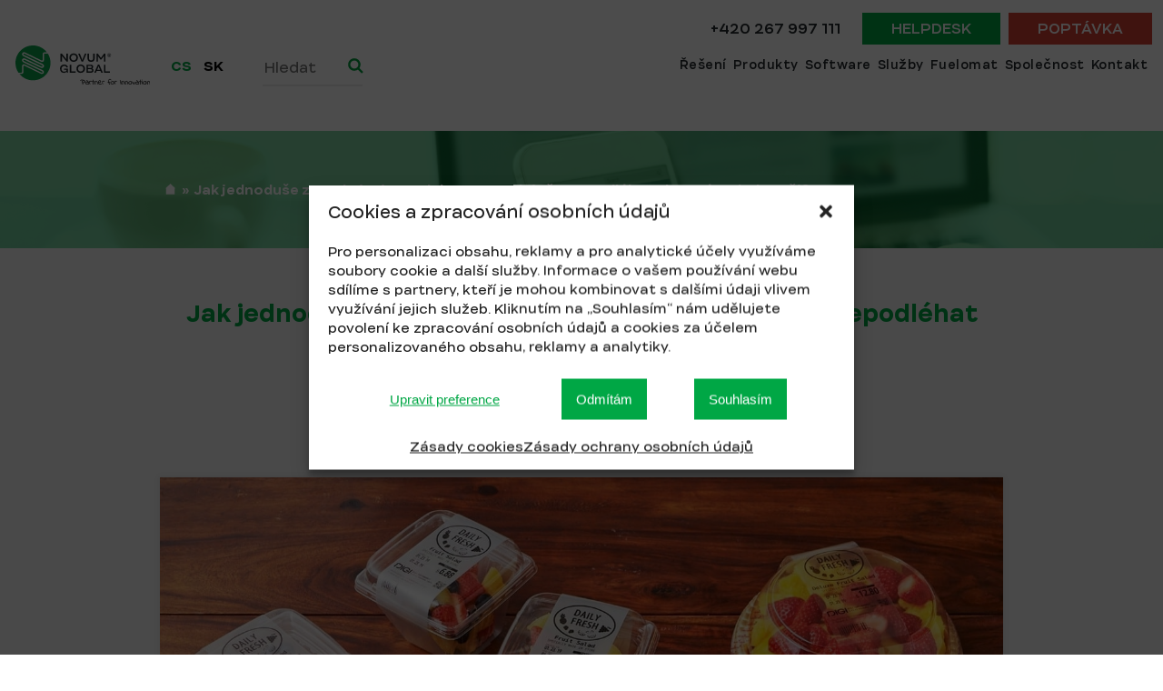

--- FILE ---
content_type: text/html; charset=UTF-8
request_url: https://www.novumglobal.eu/jak-jednoduse-zatraktivnit-produkty-na-prodejne-a-nepodlehat-slevovemu-kolotoci/
body_size: 115454
content:
﻿<!DOCTYPE html>

<html lang="cs" class="single-body">

    
    <head> <script type="text/javascript">
//----------------------------------------------------------
//------ JAVASCRIPT HOOK FUNCTIONS FOR GRAVITY FORMS -------
//----------------------------------------------------------

if ( ! gform ) {
	document.addEventListener( 'gform_main_scripts_loaded', function() { gform.scriptsLoaded = true; } );
	window.addEventListener( 'DOMContentLoaded', function() { gform.domLoaded = true; } );

	var gform = {
		domLoaded: false,
		scriptsLoaded: false,
		initializeOnLoaded: function( fn ) {
			if ( gform.domLoaded && gform.scriptsLoaded ) {
				fn();
			} else if( ! gform.domLoaded && gform.scriptsLoaded ) {
				window.addEventListener( 'DOMContentLoaded', fn );
			} else {
				document.addEventListener( 'gform_main_scripts_loaded', fn );
			}
		},
		hooks: { action: {}, filter: {} },
		addAction: function( action, callable, priority, tag ) {
			gform.addHook( 'action', action, callable, priority, tag );
		},
		addFilter: function( action, callable, priority, tag ) {
			gform.addHook( 'filter', action, callable, priority, tag );
		},
		doAction: function( action ) {
			gform.doHook( 'action', action, arguments );
		},
		applyFilters: function( action ) {
			return gform.doHook( 'filter', action, arguments );
		},
		removeAction: function( action, tag ) {
			gform.removeHook( 'action', action, tag );
		},
		removeFilter: function( action, priority, tag ) {
			gform.removeHook( 'filter', action, priority, tag );
		},
		addHook: function( hookType, action, callable, priority, tag ) {
			if ( undefined == gform.hooks[hookType][action] ) {
				gform.hooks[hookType][action] = [];
			}
			var hooks = gform.hooks[hookType][action];
			if ( undefined == tag ) {
				tag = action + '_' + hooks.length;
			}
			if( priority == undefined ){
				priority = 10;
			}

			gform.hooks[hookType][action].push( { tag:tag, callable:callable, priority:priority } );
		},
		doHook: function( hookType, action, args ) {

			// splice args from object into array and remove first index which is the hook name
			args = Array.prototype.slice.call(args, 1);

			if ( undefined != gform.hooks[hookType][action] ) {
				var hooks = gform.hooks[hookType][action], hook;
				//sort by priority
				hooks.sort(function(a,b){return a["priority"]-b["priority"]});
				for( var i=0; i<hooks.length; i++) {
					hook = hooks[i].callable;
					if(typeof hook != 'function')
						hook = window[hook];
					if ( 'action' == hookType ) {
						hook.apply(null, args);
					} else {
						args[0] = hook.apply(null, args);
					}
				}
			}
			if ( 'filter'==hookType ) {
				return args[0];
			}
		},
		removeHook: function( hookType, action, priority, tag ) {
			if ( undefined != gform.hooks[hookType][action] ) {
				var hooks = gform.hooks[hookType][action];
				for( var i=hooks.length-1; i>=0; i--) {
					if ((undefined==tag||tag==hooks[i].tag) && (undefined==priority||priority==hooks[i].priority)){
						hooks.splice(i,1);
					}
				}
			}
		}
	};
}
</script>

        <meta http-equiv="X-UA-Compatible" content="IE=edge" />

        <link rel="alternate" hreflang="sk-sk" href="">
        <link rel="alternate" hreflang="cs-cz" href="">

        <meta name="viewport" content="width=device-width, initial-scale=1.0">

        <link rel="stylesheet" href="https://www.novumglobal.eu/files/themes/novumglobal/data/css/styles.css">

        <script type="text/javascript" src="https://www.novumglobal.eu/files/themes/novumglobal/data/js/jquery-1.11.1.min.js"></script>

        <script type="text/javascript" src="https://www.novumglobal.eu/files/themes/novumglobal/data/js/swipe.min.js"></script>

        <script type="text/javascript" src="https://www.novumglobal.eu/files/cache/autoptimize/1/js/autoptimize_single_65eb75cdd1b85f1cc28d8cf9a4b62c14.js"></script>

        <script type="text/javascript" src="https://www.novumglobal.eu/files/cache/autoptimize/1/js/autoptimize_single_aad3f6923153ee8eddd5beada8068f3b.js"></script>

        <meta name='robots' content='index, follow, max-image-preview:large, max-snippet:-1, max-video-preview:-1' />

<!-- Google Tag Manager for WordPress by gtm4wp.com -->
<script data-cfasync="false" data-pagespeed-no-defer>
	var gtm4wp_datalayer_name = "dataLayer";
	var dataLayer = dataLayer || [];
</script>
<!-- End Google Tag Manager for WordPress by gtm4wp.com -->
	<!-- This site is optimized with the Yoast SEO plugin v16.4 - https://yoast.com/wordpress/plugins/seo/ -->
	<title>Atraktivnější produkty na prodejně bez slev | Novum Global</title>
	<meta name="description" content="Chcete se vymanit z nekonečného kolotoče slev pro Vaše zákazníky? Atraktivní obal může být řešením. Více informací najdete v tomto článku." />
	<link rel="canonical" href="https://www.novumglobal.eu/jak-jednoduse-zatraktivnit-produkty-na-prodejne-a-nepodlehat-slevovemu-kolotoci/" />
	<meta property="og:locale" content="cs_CZ" />
	<meta property="og:type" content="article" />
	<meta property="og:title" content="Atraktivnější produkty na prodejně bez slev | Novum Global" />
	<meta property="og:description" content="Chcete se vymanit z nekonečného kolotoče slev pro Vaše zákazníky? Atraktivní obal může být řešením. Více informací najdete v tomto článku." />
	<meta property="og:url" content="https://www.novumglobal.eu/jak-jednoduse-zatraktivnit-produkty-na-prodejne-a-nepodlehat-slevovemu-kolotoci/" />
	<meta property="og:site_name" content="Novum Global" />
	<meta property="article:publisher" content="https://www.facebook.com/NovumGlobalEU" />
	<meta property="article:published_time" content="2020-09-16T05:08:02+00:00" />
	<meta property="article:modified_time" content="2024-08-08T13:50:28+00:00" />
	<meta property="og:image" content="https://www.novumglobal.eu/files/uploads/2020/09/Opáskování-RGW-560II-517x400-1.jpg" />
	<meta property="og:image:width" content="517" />
	<meta property="og:image:height" content="400" />
	<meta name="twitter:card" content="summary_large_image" />
	<meta name="twitter:label1" content="Napsal(a)" />
	<meta name="twitter:data1" content="Helena Lewingerová" />
	<script type="application/ld+json" class="yoast-schema-graph">{"@context":"https://schema.org","@graph":[{"@type":"WebSite","@id":"https://www.novumglobal.eu/#website","url":"https://www.novumglobal.eu/","name":"Novum Global","description":"","potentialAction":[{"@type":"SearchAction","target":"https://www.novumglobal.eu/?s={search_term_string}","query-input":"required name=search_term_string"}],"inLanguage":"cs"},{"@type":"ImageObject","@id":"https://www.novumglobal.eu/jak-jednoduse-zatraktivnit-produkty-na-prodejne-a-nepodlehat-slevovemu-kolotoci/#primaryimage","inLanguage":"cs","url":"https://www.novumglobal.eu/files/uploads/2020/09/Op\u00e1skov\u00e1n\u00ed-RGW-560II-517x400-1.jpg","contentUrl":"https://www.novumglobal.eu/files/uploads/2020/09/Op\u00e1skov\u00e1n\u00ed-RGW-560II-517x400-1.jpg","width":517,"height":400},{"@type":"WebPage","@id":"https://www.novumglobal.eu/jak-jednoduse-zatraktivnit-produkty-na-prodejne-a-nepodlehat-slevovemu-kolotoci/#webpage","url":"https://www.novumglobal.eu/jak-jednoduse-zatraktivnit-produkty-na-prodejne-a-nepodlehat-slevovemu-kolotoci/","name":"Atraktivn\u011bj\u0161\u00ed produkty na prodejn\u011b bez slev | Novum Global","isPartOf":{"@id":"https://www.novumglobal.eu/#website"},"primaryImageOfPage":{"@id":"https://www.novumglobal.eu/jak-jednoduse-zatraktivnit-produkty-na-prodejne-a-nepodlehat-slevovemu-kolotoci/#primaryimage"},"datePublished":"2020-09-16T05:08:02+00:00","dateModified":"2024-08-08T13:50:28+00:00","author":{"@id":"https://www.novumglobal.eu/#/schema/person/f49f306815203073537e0b1e2da77b33"},"description":"Chcete se vymanit z nekone\u010dn\u00e9ho koloto\u010de slev pro Va\u0161e z\u00e1kazn\u00edky? Atraktivn\u00ed obal m\u016f\u017ee b\u00fdt \u0159e\u0161en\u00edm. V\u00edce informac\u00ed najdete v tomto \u010dl\u00e1nku.","breadcrumb":{"@id":"https://www.novumglobal.eu/jak-jednoduse-zatraktivnit-produkty-na-prodejne-a-nepodlehat-slevovemu-kolotoci/#breadcrumb"},"inLanguage":"cs","potentialAction":[{"@type":"ReadAction","target":["https://www.novumglobal.eu/jak-jednoduse-zatraktivnit-produkty-na-prodejne-a-nepodlehat-slevovemu-kolotoci/"]}]},{"@type":"BreadcrumbList","@id":"https://www.novumglobal.eu/jak-jednoduse-zatraktivnit-produkty-na-prodejne-a-nepodlehat-slevovemu-kolotoci/#breadcrumb","itemListElement":[{"@type":"ListItem","position":1,"item":{"@type":"WebPage","@id":"https://www.novumglobal.eu/","url":"https://www.novumglobal.eu/","name":"Dom\u016f"}},{"@type":"ListItem","position":2,"item":{"@id":"https://www.novumglobal.eu/jak-jednoduse-zatraktivnit-produkty-na-prodejne-a-nepodlehat-slevovemu-kolotoci/#webpage"}}]},{"@type":"Person","@id":"https://www.novumglobal.eu/#/schema/person/f49f306815203073537e0b1e2da77b33","name":"Helena Lewingerov\u00e1","image":{"@type":"ImageObject","@id":"https://www.novumglobal.eu/#personlogo","inLanguage":"cs","url":"https://secure.gravatar.com/avatar/25e09aa01153bc412d10bbac7df982ba?s=96&d=mm&r=g","contentUrl":"https://secure.gravatar.com/avatar/25e09aa01153bc412d10bbac7df982ba?s=96&d=mm&r=g","caption":"Helena Lewingerov\u00e1"},"url":"https://www.novumglobal.eu/author/novumglobal/"}]}</script>
	<!-- / Yoast SEO plugin. -->


<link rel='dns-prefetch' href='//s.w.org' />
<link rel="alternate" type="application/rss+xml" title="Novum Global &raquo; RSS komentářů pro Jak jednoduše zatraktivnit produkty na prodejně a nepodléhat slevovému kolotoči?" href="https://www.novumglobal.eu/jak-jednoduse-zatraktivnit-produkty-na-prodejne-a-nepodlehat-slevovemu-kolotoci/feed/" />
		<script type="text/javascript">
			window._wpemojiSettings = {"baseUrl":"https:\/\/s.w.org\/images\/core\/emoji\/13.0.1\/72x72\/","ext":".png","svgUrl":"https:\/\/s.w.org\/images\/core\/emoji\/13.0.1\/svg\/","svgExt":".svg","source":{"wpemoji":"https:\/\/www.novumglobal.eu\/wp-includes\/js\/wp-emoji.js?ver=5.7.14","twemoji":"https:\/\/www.novumglobal.eu\/wp-includes\/js\/twemoji.js?ver=5.7.14"}};
			/**
 * @output wp-includes/js/wp-emoji-loader.js
 */

( function( window, document, settings ) {
	var src, ready, ii, tests;

	// Create a canvas element for testing native browser support of emoji.
	var canvas = document.createElement( 'canvas' );
	var context = canvas.getContext && canvas.getContext( '2d' );

	/**
	 * Checks if two sets of Emoji characters render the same visually.
	 *
	 * @since 4.9.0
	 *
	 * @private
	 *
	 * @param {number[]} set1 Set of Emoji character codes.
	 * @param {number[]} set2 Set of Emoji character codes.
	 *
	 * @return {boolean} True if the two sets render the same.
	 */
	function emojiSetsRenderIdentically( set1, set2 ) {
		var stringFromCharCode = String.fromCharCode;

		// Cleanup from previous test.
		context.clearRect( 0, 0, canvas.width, canvas.height );
		context.fillText( stringFromCharCode.apply( this, set1 ), 0, 0 );
		var rendered1 = canvas.toDataURL();

		// Cleanup from previous test.
		context.clearRect( 0, 0, canvas.width, canvas.height );
		context.fillText( stringFromCharCode.apply( this, set2 ), 0, 0 );
		var rendered2 = canvas.toDataURL();

		return rendered1 === rendered2;
	}

	/**
	 * Detects if the browser supports rendering emoji or flag emoji.
	 *
	 * Flag emoji are a single glyph made of two characters, so some browsers
	 * (notably, Firefox OS X) don't support them.
	 *
	 * @since 4.2.0
	 *
	 * @private
	 *
	 * @param {string} type Whether to test for support of "flag" or "emoji".
	 *
	 * @return {boolean} True if the browser can render emoji, false if it cannot.
	 */
	function browserSupportsEmoji( type ) {
		var isIdentical;

		if ( ! context || ! context.fillText ) {
			return false;
		}

		/*
		 * Chrome on OS X added native emoji rendering in M41. Unfortunately,
		 * it doesn't work when the font is bolder than 500 weight. So, we
		 * check for bold rendering support to avoid invisible emoji in Chrome.
		 */
		context.textBaseline = 'top';
		context.font = '600 32px Arial';

		switch ( type ) {
			case 'flag':
				/*
				 * Test for Transgender flag compatibility. This flag is shortlisted for the Emoji 13 spec,
				 * but has landed in Twemoji early, so we can add support for it, too.
				 *
				 * To test for support, we try to render it, and compare the rendering to how it would look if
				 * the browser doesn't render it correctly (white flag emoji + transgender symbol).
				 */
				isIdentical = emojiSetsRenderIdentically(
					[ 0x1F3F3, 0xFE0F, 0x200D, 0x26A7, 0xFE0F ],
					[ 0x1F3F3, 0xFE0F, 0x200B, 0x26A7, 0xFE0F ]
				);

				if ( isIdentical ) {
					return false;
				}

				/*
				 * Test for UN flag compatibility. This is the least supported of the letter locale flags,
				 * so gives us an easy test for full support.
				 *
				 * To test for support, we try to render it, and compare the rendering to how it would look if
				 * the browser doesn't render it correctly ([U] + [N]).
				 */
				isIdentical = emojiSetsRenderIdentically(
					[ 0xD83C, 0xDDFA, 0xD83C, 0xDDF3 ],
					[ 0xD83C, 0xDDFA, 0x200B, 0xD83C, 0xDDF3 ]
				);

				if ( isIdentical ) {
					return false;
				}

				/*
				 * Test for English flag compatibility. England is a country in the United Kingdom, it
				 * does not have a two letter locale code but rather an five letter sub-division code.
				 *
				 * To test for support, we try to render it, and compare the rendering to how it would look if
				 * the browser doesn't render it correctly (black flag emoji + [G] + [B] + [E] + [N] + [G]).
				 */
				isIdentical = emojiSetsRenderIdentically(
					[ 0xD83C, 0xDFF4, 0xDB40, 0xDC67, 0xDB40, 0xDC62, 0xDB40, 0xDC65, 0xDB40, 0xDC6E, 0xDB40, 0xDC67, 0xDB40, 0xDC7F ],
					[ 0xD83C, 0xDFF4, 0x200B, 0xDB40, 0xDC67, 0x200B, 0xDB40, 0xDC62, 0x200B, 0xDB40, 0xDC65, 0x200B, 0xDB40, 0xDC6E, 0x200B, 0xDB40, 0xDC67, 0x200B, 0xDB40, 0xDC7F ]
				);

				return ! isIdentical;
			case 'emoji':
				/*
				 * So easy, even a baby could do it!
				 *
				 *  To test for Emoji 13 support, try to render a new emoji: Man Feeding Baby.
				 *
				 * The Man Feeding Baby emoji is a ZWJ sequence combining 👨 Man, a Zero Width Joiner and 🍼 Baby Bottle.
				 *
				 * 0xD83D, 0xDC68 == Man emoji.
				 * 0x200D == Zero-Width Joiner (ZWJ) that links the two code points for the new emoji or
				 * 0x200B == Zero-Width Space (ZWS) that is rendered for clients not supporting the new emoji.
				 * 0xD83C, 0xDF7C == Baby Bottle.
				 *
				 * When updating this test for future Emoji releases, ensure that individual emoji that make up the
				 * sequence come from older emoji standards.
				 */
				isIdentical = emojiSetsRenderIdentically(
					[0xD83D, 0xDC68, 0x200D, 0xD83C, 0xDF7C],
					[0xD83D, 0xDC68, 0x200B, 0xD83C, 0xDF7C]
				);

				return ! isIdentical;
		}

		return false;
	}

	/**
	 * Adds a script to the head of the document.
	 *
	 * @ignore
	 *
	 * @since 4.2.0
	 *
	 * @param {Object} src The url where the script is located.
	 * @return {void}
	 */
	function addScript( src ) {
		var script = document.createElement( 'script' );

		script.src = src;
		script.defer = script.type = 'text/javascript';
		document.getElementsByTagName( 'head' )[0].appendChild( script );
	}

	tests = Array( 'flag', 'emoji' );

	settings.supports = {
		everything: true,
		everythingExceptFlag: true
	};

	/*
	 * Tests the browser support for flag emojis and other emojis, and adjusts the
	 * support settings accordingly.
	 */
	for( ii = 0; ii < tests.length; ii++ ) {
		settings.supports[ tests[ ii ] ] = browserSupportsEmoji( tests[ ii ] );

		settings.supports.everything = settings.supports.everything && settings.supports[ tests[ ii ] ];

		if ( 'flag' !== tests[ ii ] ) {
			settings.supports.everythingExceptFlag = settings.supports.everythingExceptFlag && settings.supports[ tests[ ii ] ];
		}
	}

	settings.supports.everythingExceptFlag = settings.supports.everythingExceptFlag && ! settings.supports.flag;

	// Sets DOMReady to false and assigns a ready function to settings.
	settings.DOMReady = false;
	settings.readyCallback = function() {
		settings.DOMReady = true;
	};

	// When the browser can not render everything we need to load a polyfill.
	if ( ! settings.supports.everything ) {
		ready = function() {
			settings.readyCallback();
		};

		/*
		 * Cross-browser version of adding a dom ready event.
		 */
		if ( document.addEventListener ) {
			document.addEventListener( 'DOMContentLoaded', ready, false );
			window.addEventListener( 'load', ready, false );
		} else {
			window.attachEvent( 'onload', ready );
			document.attachEvent( 'onreadystatechange', function() {
				if ( 'complete' === document.readyState ) {
					settings.readyCallback();
				}
			} );
		}

		src = settings.source || {};

		if ( src.concatemoji ) {
			addScript( src.concatemoji );
		} else if ( src.wpemoji && src.twemoji ) {
			addScript( src.twemoji );
			addScript( src.wpemoji );
		}
	}

} )( window, document, window._wpemojiSettings );
		</script>
		<style type="text/css">
img.wp-smiley,
img.emoji {
	display: inline !important;
	border: none !important;
	box-shadow: none !important;
	height: 1em !important;
	width: 1em !important;
	margin: 0 .07em !important;
	vertical-align: -0.1em !important;
	background: none !important;
	padding: 0 !important;
}
</style>
	<link rel='stylesheet' id='wp-block-library-css'  href='https://www.novumglobal.eu/wp-includes/css/dist/block-library/style.css?ver=5.7.14' type='text/css' media='all' />
<link rel='stylesheet' id='cmplz-general-css'  href='https://www.novumglobal.eu/files/plugins/complianz-gdpr/assets/css/cookieblocker.css?ver=6.2.01769091104' type='text/css' media='all' />
<link rel='stylesheet' id='popup-maker-site-css'  href='https://www.novumglobal.eu/files/plugins/popup-maker/assets/css/pum-site.css?ver=1.16.7' type='text/css' media='all' />
<style id='popup-maker-site-inline-css' type='text/css'>
/* Popup Google Fonts */
@import url('//fonts.googleapis.com/css?family=Montserrat:100');

/* Popup Theme 9119: Light Box */
.pum-theme-9119, .pum-theme-lightbox { background-color: rgba( 0, 0, 0, 0.60 ) } 
.pum-theme-9119 .pum-container, .pum-theme-lightbox .pum-container { padding: 50px; border-radius: 0px; border: 8px none #000000; box-shadow: 0px 0px 0px 0px rgba( 2, 2, 2, 0.00 ); background-color: rgba( 0, 167, 69, 1.00 ) } 
.pum-theme-9119 .pum-title, .pum-theme-lightbox .pum-title { color: #ffffff; text-align: left; text-shadow: 0px 0px 0px rgba( 2, 2, 2, 0.23 ); font-family: inherit; font-weight: 100; font-size: 32px; line-height: 36px } 
.pum-theme-9119 .pum-content, .pum-theme-lightbox .pum-content { color: #ffffff; font-family: inherit; font-weight: 100 } 
.pum-theme-9119 .pum-content + .pum-close, .pum-theme-lightbox .pum-content + .pum-close { position: absolute; height: 26px; width: 26px; left: auto; right: -13px; bottom: auto; top: -13px; padding: 0px; color: #ffffff; font-family: Arial; font-weight: 100; font-size: 24px; line-height: 24px; border: 2px solid #ffffff; border-radius: 26px; box-shadow: 0px 0px 15px 1px rgba( 2, 2, 2, 0.75 ); text-shadow: 0px 0px 0px rgba( 0, 0, 0, 0.23 ); background-color: rgba( 0, 0, 0, 1.00 ) } 

/* Popup Theme 9118: Default Theme */
.pum-theme-9118, .pum-theme-default-theme { background-color: rgba( 255, 255, 255, 1.00 ) } 
.pum-theme-9118 .pum-container, .pum-theme-default-theme .pum-container { padding: 18px; border-radius: 0px; border: 1px none #000000; box-shadow: 1px 1px 3px 0px rgba( 2, 2, 2, 0.23 ); background-color: rgba( 249, 249, 249, 1.00 ) } 
.pum-theme-9118 .pum-title, .pum-theme-default-theme .pum-title { color: #000000; text-align: left; text-shadow: 0px 0px 0px rgba( 2, 2, 2, 0.23 ); font-family: inherit; font-weight: 400; font-size: 32px; font-style: normal; line-height: 36px } 
.pum-theme-9118 .pum-content, .pum-theme-default-theme .pum-content { color: #8c8c8c; font-family: inherit; font-weight: 400; font-style: inherit } 
.pum-theme-9118 .pum-content + .pum-close, .pum-theme-default-theme .pum-content + .pum-close { position: absolute; height: auto; width: auto; left: auto; right: 0px; bottom: auto; top: 0px; padding: 8px; color: #ffffff; font-family: inherit; font-weight: 400; font-size: 12px; font-style: inherit; line-height: 36px; border: 1px none #ffffff; border-radius: 0px; box-shadow: 1px 1px 3px 0px rgba( 2, 2, 2, 0.23 ); text-shadow: 0px 0px 0px rgba( 0, 0, 0, 0.23 ); background-color: rgba( 0, 183, 205, 1.00 ) } 

/* Popup Theme 9120: Enterprise Blue */
.pum-theme-9120, .pum-theme-enterprise-blue { background-color: rgba( 0, 0, 0, 0.70 ) } 
.pum-theme-9120 .pum-container, .pum-theme-enterprise-blue .pum-container { padding: 28px; border-radius: 5px; border: 1px none #000000; box-shadow: 0px 10px 25px 4px rgba( 2, 2, 2, 0.50 ); background-color: rgba( 255, 255, 255, 1.00 ) } 
.pum-theme-9120 .pum-title, .pum-theme-enterprise-blue .pum-title { color: #315b7c; text-align: left; text-shadow: 0px 0px 0px rgba( 2, 2, 2, 0.23 ); font-family: inherit; font-weight: 100; font-size: 34px; line-height: 36px } 
.pum-theme-9120 .pum-content, .pum-theme-enterprise-blue .pum-content { color: #2d2d2d; font-family: inherit; font-weight: 100 } 
.pum-theme-9120 .pum-content + .pum-close, .pum-theme-enterprise-blue .pum-content + .pum-close { position: absolute; height: 28px; width: 28px; left: auto; right: 8px; bottom: auto; top: 8px; padding: 4px; color: #ffffff; font-family: Times New Roman; font-weight: 100; font-size: 20px; line-height: 20px; border: 1px none #ffffff; border-radius: 42px; box-shadow: 0px 0px 0px 0px rgba( 2, 2, 2, 0.23 ); text-shadow: 0px 0px 0px rgba( 0, 0, 0, 0.23 ); background-color: rgba( 49, 91, 124, 1.00 ) } 

/* Popup Theme 9121: Hello Box */
.pum-theme-9121, .pum-theme-hello-box { background-color: rgba( 0, 0, 0, 0.75 ) } 
.pum-theme-9121 .pum-container, .pum-theme-hello-box .pum-container { padding: 30px; border-radius: 80px; border: 14px solid #81d742; box-shadow: 0px 0px 0px 0px rgba( 2, 2, 2, 0.00 ); background-color: rgba( 255, 255, 255, 1.00 ) } 
.pum-theme-9121 .pum-title, .pum-theme-hello-box .pum-title { color: #2d2d2d; text-align: left; text-shadow: 0px 0px 0px rgba( 2, 2, 2, 0.23 ); font-family: Montserrat; font-weight: 100; font-size: 32px; line-height: 36px } 
.pum-theme-9121 .pum-content, .pum-theme-hello-box .pum-content { color: #2d2d2d; font-family: inherit; font-weight: 100 } 
.pum-theme-9121 .pum-content + .pum-close, .pum-theme-hello-box .pum-content + .pum-close { position: absolute; height: auto; width: auto; left: auto; right: -30px; bottom: auto; top: -30px; padding: 0px; color: #2d2d2d; font-family: Times New Roman; font-weight: 100; font-size: 32px; line-height: 28px; border: 1px none #ffffff; border-radius: 28px; box-shadow: 0px 0px 0px 0px rgba( 2, 2, 2, 0.23 ); text-shadow: 0px 0px 0px rgba( 0, 0, 0, 0.23 ); background-color: rgba( 255, 255, 255, 1.00 ) } 

/* Popup Theme 9122: Cutting Edge */
.pum-theme-9122, .pum-theme-cutting-edge { background-color: rgba( 0, 0, 0, 0.50 ) } 
.pum-theme-9122 .pum-container, .pum-theme-cutting-edge .pum-container { padding: 18px; border-radius: 0px; border: 1px none #000000; box-shadow: 0px 10px 25px 0px rgba( 2, 2, 2, 0.50 ); background-color: rgba( 30, 115, 190, 1.00 ) } 
.pum-theme-9122 .pum-title, .pum-theme-cutting-edge .pum-title { color: #ffffff; text-align: left; text-shadow: 0px 0px 0px rgba( 2, 2, 2, 0.23 ); font-family: Sans-Serif; font-weight: 100; font-size: 26px; line-height: 28px } 
.pum-theme-9122 .pum-content, .pum-theme-cutting-edge .pum-content { color: #ffffff; font-family: inherit; font-weight: 100 } 
.pum-theme-9122 .pum-content + .pum-close, .pum-theme-cutting-edge .pum-content + .pum-close { position: absolute; height: 24px; width: 24px; left: auto; right: 0px; bottom: auto; top: 0px; padding: 0px; color: #1e73be; font-family: Times New Roman; font-weight: 100; font-size: 32px; line-height: 24px; border: 1px none #ffffff; border-radius: 0px; box-shadow: -1px 1px 1px 0px rgba( 2, 2, 2, 0.10 ); text-shadow: -1px 1px 1px rgba( 0, 0, 0, 0.10 ); background-color: rgba( 238, 238, 34, 1.00 ) } 

/* Popup Theme 9123: Framed Border */
.pum-theme-9123, .pum-theme-framed-border { background-color: rgba( 255, 255, 255, 0.50 ) } 
.pum-theme-9123 .pum-container, .pum-theme-framed-border .pum-container { padding: 18px; border-radius: 0px; border: 20px outset #dd3333; box-shadow: 1px 1px 3px 0px rgba( 2, 2, 2, 0.97 ) inset; background-color: rgba( 255, 251, 239, 1.00 ) } 
.pum-theme-9123 .pum-title, .pum-theme-framed-border .pum-title { color: #000000; text-align: left; text-shadow: 0px 0px 0px rgba( 2, 2, 2, 0.23 ); font-family: inherit; font-weight: 100; font-size: 32px; line-height: 36px } 
.pum-theme-9123 .pum-content, .pum-theme-framed-border .pum-content { color: #2d2d2d; font-family: inherit; font-weight: 100 } 
.pum-theme-9123 .pum-content + .pum-close, .pum-theme-framed-border .pum-content + .pum-close { position: absolute; height: 20px; width: 20px; left: auto; right: -20px; bottom: auto; top: -20px; padding: 0px; color: #ffffff; font-family: Tahoma; font-weight: 700; font-size: 16px; line-height: 18px; border: 1px none #ffffff; border-radius: 0px; box-shadow: 0px 0px 0px 0px rgba( 2, 2, 2, 0.23 ); text-shadow: 0px 0px 0px rgba( 0, 0, 0, 0.23 ); background-color: rgba( 0, 0, 0, 0.55 ) } 

/* Popup Theme 9124: Floating Bar - Soft Blue */
.pum-theme-9124, .pum-theme-floating-bar { background-color: rgba( 255, 255, 255, 0.00 ) } 
.pum-theme-9124 .pum-container, .pum-theme-floating-bar .pum-container { padding: 8px; border-radius: 0px; border: 1px none #000000; box-shadow: 1px 1px 3px 0px rgba( 2, 2, 2, 0.23 ); background-color: rgba( 238, 246, 252, 1.00 ) } 
.pum-theme-9124 .pum-title, .pum-theme-floating-bar .pum-title { color: #505050; text-align: left; text-shadow: 0px 0px 0px rgba( 2, 2, 2, 0.23 ); font-family: inherit; font-weight: 400; font-size: 32px; line-height: 36px } 
.pum-theme-9124 .pum-content, .pum-theme-floating-bar .pum-content { color: #505050; font-family: inherit; font-weight: 400 } 
.pum-theme-9124 .pum-content + .pum-close, .pum-theme-floating-bar .pum-content + .pum-close { position: absolute; height: 18px; width: 18px; left: auto; right: 5px; bottom: auto; top: 50%; padding: 0px; color: #505050; font-family: Sans-Serif; font-weight: 700; font-size: 15px; line-height: 18px; border: 1px solid #505050; border-radius: 15px; box-shadow: 0px 0px 0px 0px rgba( 2, 2, 2, 0.00 ); text-shadow: 0px 0px 0px rgba( 0, 0, 0, 0.00 ); background-color: rgba( 255, 255, 255, 0.00 ); transform: translate(0, -50%) } 

/* Popup Theme 9125: Content Only - For use with page builders or block editor */
.pum-theme-9125, .pum-theme-content-only { background-color: rgba( 0, 0, 0, 0.70 ) } 
.pum-theme-9125 .pum-container, .pum-theme-content-only .pum-container { padding: 0px; border-radius: 0px; border: 1px none #000000; box-shadow: 0px 0px 0px 0px rgba( 2, 2, 2, 0.00 ) } 
.pum-theme-9125 .pum-title, .pum-theme-content-only .pum-title { color: #000000; text-align: left; text-shadow: 0px 0px 0px rgba( 2, 2, 2, 0.23 ); font-family: inherit; font-weight: 400; font-size: 32px; line-height: 36px } 
.pum-theme-9125 .pum-content, .pum-theme-content-only .pum-content { color: #8c8c8c; font-family: inherit; font-weight: 400 } 
.pum-theme-9125 .pum-content + .pum-close, .pum-theme-content-only .pum-content + .pum-close { position: absolute; height: 18px; width: 18px; left: auto; right: 7px; bottom: auto; top: 7px; padding: 0px; color: #000000; font-family: inherit; font-weight: 700; font-size: 20px; line-height: 20px; border: 1px none #ffffff; border-radius: 15px; box-shadow: 0px 0px 0px 0px rgba( 2, 2, 2, 0.00 ); text-shadow: 0px 0px 0px rgba( 0, 0, 0, 0.00 ); background-color: rgba( 255, 255, 255, 0.00 ) } 

#pum-9128 {z-index: 1999999999}

</style>
<link rel='stylesheet' id='addtoany-css'  href='https://www.novumglobal.eu/files/plugins/add-to-any/addtoany.min.css?ver=1.15' type='text/css' media='all' />
<script type='text/javascript' src='https://www.novumglobal.eu/wp-includes/js/jquery/jquery.js?ver=3.5.1' id='jquery-core-js'></script>
<script type='text/javascript' src='https://www.novumglobal.eu/files/cache/autoptimize/1/js/autoptimize_single_c91800f536bebf3fd9b3f710b174d10d.js?ver=3.3.2' id='jquery-migrate-js'></script>
<script data-service="addtoany" data-category="marketing" type="text/plain" src='https://www.novumglobal.eu/files/plugins/add-to-any/addtoany.min.js?ver=1.1' id='addtoany-js'></script>
<script type='text/javascript' defer='defer' src='https://www.novumglobal.eu/files/plugins/gravityforms/js/jquery.json.js?ver=2.5.5.1' id='gform_json-js'></script>
<script type='text/javascript' id='gform_gravityforms-js-extra'>
/* <![CDATA[ */
var gform_i18n = {"datepicker":{"days":{"monday":"Mon","tuesday":"Tue","wednesday":"Wed","thursday":"Thu","friday":"Fri","saturday":"Sat","sunday":"Sun"},"months":{"january":"January","february":"February","march":"March","april":"April","may":"May","june":"June","july":"July","august":"August","september":"September","october":"October","november":"November","december":"December"}}};
var gf_global = {"gf_currency_config":{"name":"Czech Koruna","symbol_left":"","symbol_right":"&#75;&#269;","symbol_padding":" ","thousand_separator":" ","decimal_separator":",","decimals":2},"base_url":"https:\/\/www.novumglobal.eu\/files\/plugins\/gravityforms","number_formats":[],"spinnerUrl":"https:\/\/www.novumglobal.eu\/files\/plugins\/gravityforms\/images\/spinner.svg","strings":{"newRowAdded":"New row added.","rowRemoved":"Row removed","formSaved":"The form has been saved.  The content contains the link to return and complete the form."}};
var gf_legacy_multi = {"1":"1"};
var gf_global = {"gf_currency_config":{"name":"Czech Koruna","symbol_left":"","symbol_right":"&#75;&#269;","symbol_padding":" ","thousand_separator":" ","decimal_separator":",","decimals":2},"base_url":"https:\/\/www.novumglobal.eu\/files\/plugins\/gravityforms","number_formats":[],"spinnerUrl":"https:\/\/www.novumglobal.eu\/files\/plugins\/gravityforms\/images\/spinner.svg","strings":{"newRowAdded":"New row added.","rowRemoved":"Row removed","formSaved":"The form has been saved.  The content contains the link to return and complete the form."}};
var gf_legacy_multi = {"1":"1"};
/* ]]> */
</script>
<script type='text/javascript' defer='defer' src='https://www.novumglobal.eu/files/plugins/gravityforms/js/gravityforms.js?ver=2.5.5.1' id='gform_gravityforms-js'></script>
<link rel="https://api.w.org/" href="https://www.novumglobal.eu/wp-json/" /><link rel="alternate" type="application/json" href="https://www.novumglobal.eu/wp-json/wp/v2/posts/5722" /><link rel="EditURI" type="application/rsd+xml" title="RSD" href="https://www.novumglobal.eu/xmlrpc.php?rsd" />
<link rel="wlwmanifest" type="application/wlwmanifest+xml" href="https://www.novumglobal.eu/wp-includes/wlwmanifest.xml" /> 
<meta name="generator" content="WordPress 5.7.14" />
<link rel='shortlink' href='https://www.novumglobal.eu/?p=5722' />
<link rel="alternate" type="application/json+oembed" href="https://www.novumglobal.eu/wp-json/oembed/1.0/embed?url=https%3A%2F%2Fwww.novumglobal.eu%2Fjak-jednoduse-zatraktivnit-produkty-na-prodejne-a-nepodlehat-slevovemu-kolotoci%2F" />
<link rel="alternate" type="text/xml+oembed" href="https://www.novumglobal.eu/wp-json/oembed/1.0/embed?url=https%3A%2F%2Fwww.novumglobal.eu%2Fjak-jednoduse-zatraktivnit-produkty-na-prodejne-a-nepodlehat-slevovemu-kolotoci%2F&#038;format=xml" />

<script type="text/plain" data-service="addtoany" data-category="marketing" data-cfasync="false">
window.a2a_config=window.a2a_config||{};a2a_config.callbacks=[];a2a_config.overlays=[];a2a_config.templates={};a2a_localize = {
	Share: "Share",
	Save: "Save",
	Subscribe: "Subscribe",
	Email: "Email",
	Bookmark: "Bookmark",
	ShowAll: "Show all",
	ShowLess: "Show less",
	FindServices: "Find service(s)",
	FindAnyServiceToAddTo: "Instantly find any service to add to",
	PoweredBy: "Powered by",
	ShareViaEmail: "Share via email",
	SubscribeViaEmail: "Subscribe via email",
	BookmarkInYourBrowser: "Bookmark in your browser",
	BookmarkInstructions: "Press Ctrl+D or \u2318+D to bookmark this page",
	AddToYourFavorites: "Add to your favorites",
	SendFromWebOrProgram: "Send from any email address or email program",
	EmailProgram: "Email program",
	More: "More&#8230;",
	ThanksForSharing: "Thanks for sharing!",
	ThanksForFollowing: "Thanks for following!"
};

(function(d,s,a,b){a=d.createElement(s);b=d.getElementsByTagName(s)[0];a.async=1;a.src="https://static.addtoany.com/menu/page.js";b.parentNode.insertBefore(a,b);})(document,"script");
</script>
<style>.cmplz-hidden{display:none!important;}</style>
<!-- Google Tag Manager for WordPress by gtm4wp.com -->
<!-- GTM Container placement set to footer -->
<script data-cfasync="false" data-pagespeed-no-defer>
	var dataLayer_content = {"pagePostType":"post","pagePostType2":"single-post","pageCategory":["clanky"],"pagePostAuthor":"Helena Lewingerová"};
	dataLayer.push( dataLayer_content );
</script>
<script data-cfasync="false">
(function(w,d,s,l,i){w[l]=w[l]||[];w[l].push({'gtm.start':
new Date().getTime(),event:'gtm.js'});var f=d.getElementsByTagName(s)[0],
j=d.createElement(s),dl=l!='dataLayer'?'&l='+l:'';j.async=true;j.src=
'//www.googletagmanager.com/gtm.'+'js?id='+i+dl;f.parentNode.insertBefore(j,f);
})(window,document,'script','dataLayer','GTM-W325FKW');
</script>
<!-- End Google Tag Manager -->
<!-- End Google Tag Manager for WordPress by gtm4wp.com --><link rel="icon" href="https://www.novumglobal.eu/files/uploads/2021/04/ng_logo2-2-150x150.png" sizes="32x32" />
<link rel="icon" href="https://www.novumglobal.eu/files/uploads/2021/04/ng_logo2-2.png" sizes="192x192" />
<link rel="apple-touch-icon" href="https://www.novumglobal.eu/files/uploads/2021/04/ng_logo2-2.png" />
<meta name="msapplication-TileImage" content="https://www.novumglobal.eu/files/uploads/2021/04/ng_logo2-2.png" />

        
                                        
        <meta property="og:image:secure" content="https://www.novumglobal.eu/files/uploads/2022/06/og_image-e1656499637418.jpg">

        <link rel="apple-touch-icon" sizes="180x180" href="https://www.novumglobal.eu/files/themes/novumglobal/favicon/apple-touch-icon.png">
        <link rel="icon" type="image/png" sizes="32x32" href="https://www.novumglobal.eu/files/themes/novumglobal/favicon/favicon-32x32.png">
        <link rel="icon" type="image/png" sizes="16x16" href="https://www.novumglobal.eu/files/themes/novumglobal/favicon/favicon-16x16.png">
        <link rel="manifest" href="https://www.novumglobal.eu/files/themes/novumglobal/favicon/site.webmanifest">
        <meta name="msapplication-TileColor" content="#da532c">
        <meta name="theme-color" content="#ffffff">
    </head>

    <body data-rsssl=1 data-cmplz=1 data-title="Jak jednoduše zatraktivnit produkty na prodejně a nepodléhat slevovému kolotoči?">

        <!-- <h1 class="screenReaderElement">Jak jednoduše zatraktivnit produkty na prodejně a nepodléhat slevovému kolotoči?</h1> -->

        <header class="header">
            <div class="header-inner">
                <a href="https://www.novumglobal.eu" class="header-logo">
                    <img src="https://www.novumglobal.eu/files/themes/novumglobal/data/images/ng_logo2.svg" alt="Domů" />
                </a>
													<div class="header-lang">
													<a href="https://www.novumglobal.eu" class="active">CS</a>
													<a href="https://www.novumglobal.sk">SK</a>
													<a href="https://en.novumglobal.eu"></a>
											</div>
				                <form class="header-search" role="search" method="get" id="searchform" action="/">
                    <input type="text" name="s" placeholder="Hledat" />
                    <button type="submit" id="searchsubmit" >
Hledat                    </button>
                </form>
                <nav role="navigation" aria-label="Hlavní navigace">
                    <h2 class="screenReaderElement">
                    Hlavní navigace                    </h2>
                    <button class="menu-burger">Zobrazit menu</button>
                            <div class="menu-hlavni-menu-container"><ul id="menu-hlavni-menu" class="menu"><li id="menu-item-939" class="menu-item menu-item-type-custom menu-item-object-custom menu-item-has-children menu-item-939"><a href="#">Řešení</a>
<ul class="sub-menu">
	<li id="menu-item-2539" class="solution-menu-item menu-item menu-item-type-post_type menu-item-object-solution-main menu-item-has-children menu-item-2539"><a href="https://www.novumglobal.eu/reseni-rozcestnik/vyroba/">Výroba</a>
	<ul class="sub-menu">
		<li id="menu-item-3599" class="menu-item menu-item-type-post_type menu-item-object-solution menu-item-3599"><a href="https://www.novumglobal.eu/reseni/pekarstvi/">Pekařství</a></li>
		<li id="menu-item-3600" class="menu-item menu-item-type-post_type menu-item-object-solution menu-item-3600"><a href="https://www.novumglobal.eu/reseni/potraviny/">Potraviny</a></li>
		<li id="menu-item-3602" class="menu-item menu-item-type-post_type menu-item-object-solution menu-item-3602"><a href="https://www.novumglobal.eu/reseni/reznictvi/">Řeznictví</a></li>
		<li id="menu-item-3603" class="menu-item menu-item-type-post_type menu-item-object-solution menu-item-3603"><a href="https://www.novumglobal.eu/reseni/sklady-logistika/">Sklady, logistika</a></li>
		<li id="menu-item-3604" class="menu-item menu-item-type-post_type menu-item-object-solution menu-item-3604"><a href="https://www.novumglobal.eu/reseni/mlekari/">Mlékaři</a></li>
		<li id="menu-item-3605" class="menu-item menu-item-type-post_type menu-item-object-solution menu-item-3605"><a href="https://www.novumglobal.eu/reseni/drogerie/">Drogerie</a></li>
	</ul>
</li>
	<li id="menu-item-2538" class="solution-menu-item menu-item menu-item-type-post_type menu-item-object-solution-main menu-item-has-children menu-item-2538"><a href="https://www.novumglobal.eu/reseni-rozcestnik/obchod/">Obchod</a>
	<ul class="sub-menu">
		<li id="menu-item-2611" class="menu-item menu-item-type-custom menu-item-object-custom menu-item-2611"><a href="https://www.novumglobal.eu/reseni/pekarstvi/#obchod">Pekařství</a></li>
		<li id="menu-item-2613" class="menu-item menu-item-type-custom menu-item-object-custom menu-item-2613"><a href="https://www.novumglobal.eu/reseni/potraviny/#obchod">Potraviny</a></li>
		<li id="menu-item-2612" class="menu-item menu-item-type-custom menu-item-object-custom menu-item-2612"><a href="https://www.novumglobal.eu/reseni/reznictvi/#obchod">Řeznictví</a></li>
		<li id="menu-item-2614" class="menu-item menu-item-type-custom menu-item-object-custom menu-item-2614"><a href="https://www.novumglobal.eu/reseni/sklady-logistika/#obchod">Sklady, logistika</a></li>
		<li id="menu-item-2615" class="menu-item menu-item-type-custom menu-item-object-custom menu-item-2615"><a href="https://www.novumglobal.eu/reseni/mlekari/#obchod">Mlékaři</a></li>
		<li id="menu-item-2616" class="menu-item menu-item-type-custom menu-item-object-custom menu-item-2616"><a href="https://www.novumglobal.eu/reseni/drogerie/#obchod">Drogerie</a></li>
		<li id="menu-item-2992" class="menu-item menu-item-type-custom menu-item-object-custom menu-item-2992"><a href="https://www.novumglobal.eu/reseni/lekarna/#obchod">Lékárna</a></li>
	</ul>
</li>
	<li id="menu-item-2604" class="solution-menu-item menu-item menu-item-type-custom menu-item-object-custom menu-item-has-children menu-item-2604"><a href="https://www.novumglobal.eu/reseni-rozcestnik/sluzby/">Služby</a>
	<ul class="sub-menu">
		<li id="menu-item-3700" class="menu-item menu-item-type-post_type menu-item-object-service menu-item-3700"><a href="https://www.novumglobal.eu/sluzba/cejchovani-vah/">Kalibrace a cejchování vah</a></li>
		<li id="menu-item-3701" class="menu-item menu-item-type-post_type menu-item-object-service menu-item-3701"><a href="https://www.novumglobal.eu/sluzba/podpora/">Podpora 24/7</a></li>
		<li id="menu-item-3708" class="menu-item menu-item-type-post_type menu-item-object-service menu-item-3708"><a href="https://www.novumglobal.eu/sluzba/servis/">Servis vah a zaškolení</a></li>
		<li id="menu-item-3598" class="menu-item menu-item-type-post_type menu-item-object-solution menu-item-3598"><a href="https://www.novumglobal.eu/reseni/welmec/">WELMEC</a></li>
	</ul>
</li>
</ul>
</li>
<li id="menu-item-9793" class="menu-item menu-item-type-post_type menu-item-object-page menu-item-has-children menu-item-9793"><a href="https://www.novumglobal.eu/produkty/">Produkty</a>
<ul class="sub-menu">
	<li id="menu-item-3607" class="menu-item menu-item-type-taxonomy menu-item-object-product-line menu-item-has-children menu-item-3607"><a href="https://www.novumglobal.eu/produktova-rada/obchodni-vahy/">Obchodní cejchované váhy DIGI</a>
	<ul class="sub-menu">
		<li id="menu-item-3653" class="menu-item menu-item-type-post_type menu-item-object-product menu-item-3653"><a href="https://www.novumglobal.eu/produkt/obchodni-vahy-s-tiskem/">Váhopokladny a váhy s tiskem etiket</a></li>
		<li id="menu-item-3654" class="menu-item menu-item-type-post_type menu-item-object-product menu-item-3654"><a href="https://www.novumglobal.eu/produkt/obchodni-vahy-s-vypoctem-ceny/">Obchodní váhy s výpočtem ceny</a></li>
		<li id="menu-item-5440" class="menu-item menu-item-type-post_type menu-item-object-product menu-item-5440"><a href="https://www.novumglobal.eu/produkt/bezobalove-vazeni/">Řešení pro bezobalový prodej</a></li>
		<li id="menu-item-3655" class="menu-item menu-item-type-post_type menu-item-object-product menu-item-3655"><a href="https://www.novumglobal.eu/produkt/vahoskenery/">Váhoskenery</a></li>
		<li id="menu-item-9684" class="menu-item menu-item-type-post_type menu-item-object-product menu-item-9684"><a href="https://www.novumglobal.eu/produkt/repasovane-vahy-digi/">Repasované váhy</a></li>
	</ul>
</li>
	<li id="menu-item-3676" class="menu-item menu-item-type-taxonomy menu-item-object-product-line menu-item-has-children menu-item-3676"><a href="https://www.novumglobal.eu/produktova-rada/registracni-pos-pokladny/">Obchodní pokladny a kasy</a>
	<ul class="sub-menu">
		<li id="menu-item-3678" class="menu-item menu-item-type-post_type menu-item-object-product menu-item-3678"><a href="https://www.novumglobal.eu/produkt/pokladni-systemy/">Pokladní systémy a terminály</a></li>
		<li id="menu-item-8557" class="menu-item menu-item-type-post_type menu-item-object-product menu-item-8557"><a href="https://www.novumglobal.eu/produkt/registracni-touch-pokladna/">Registrační dotyková pokladna</a></li>
		<li id="menu-item-8558" class="menu-item menu-item-type-post_type menu-item-object-product menu-item-8558"><a href="https://www.novumglobal.eu/produkt/registracni-pokladny/">Registrační pokladny a kasy</a></li>
		<li id="menu-item-6042" class="menu-item menu-item-type-post_type menu-item-object-product menu-item-6042"><a href="https://www.novumglobal.eu/produkt/sco-samoobsluzne-pokladny/">SCO a hybridní samoobslužné pokladny</a></li>
		<li id="menu-item-3677" class="menu-item menu-item-type-post_type menu-item-object-product menu-item-3677"><a href="https://www.novumglobal.eu/produkt/prislusenstvi/">Příslušenství k pokladnám</a></li>
	</ul>
</li>
	<li id="menu-item-3657" class="menu-item menu-item-type-taxonomy menu-item-object-product-line menu-item-has-children menu-item-3657"><a href="https://www.novumglobal.eu/produktova-rada/prumyslove-vahy-indikatory/">Průmyslové váhy a indikátory</a>
	<ul class="sub-menu">
		<li id="menu-item-3658" class="menu-item menu-item-type-post_type menu-item-object-product menu-item-3658"><a href="https://www.novumglobal.eu/produkt/kontrolni-vahy/">Ověřené kontrolní váhy</a></li>
		<li id="menu-item-6096" class="menu-item menu-item-type-post_type menu-item-object-product menu-item-6096"><a href="https://www.novumglobal.eu/produkt/pocitaci-vahy/">Počítací váhy DIGI</a></li>
		<li id="menu-item-3662" class="menu-item menu-item-type-post_type menu-item-object-product menu-item-3662"><a href="https://www.novumglobal.eu/produkt/systec-prumyslove-indikatory/">SysTec průmyslové indikátory</a></li>
		<li id="menu-item-3663" class="menu-item menu-item-type-post_type menu-item-object-product menu-item-3663"><a href="https://www.novumglobal.eu/produkt/plosiny-u-vahy-a-zavesne-vahy-na-miru/">Plošinové váhy, U váhy a závěsné váhy</a></li>
	</ul>
</li>
	<li id="menu-item-3648" class="menu-item menu-item-type-taxonomy menu-item-object-product-line menu-item-has-children menu-item-3648"><a href="https://www.novumglobal.eu/produktova-rada/rentgeny-metaldetektory-kontrolni-vahy/">Kontrolní a vážící systémy</a>
	<ul class="sub-menu">
		<li id="menu-item-3686" class="menu-item menu-item-type-post_type menu-item-object-product menu-item-3686"><a href="https://www.novumglobal.eu/produkt/rentgeny-anritsu/">Rentgeny Anritsu</a></li>
		<li id="menu-item-3668" class="menu-item menu-item-type-post_type menu-item-object-product menu-item-3668"><a href="https://www.novumglobal.eu/produkt/metaldetektory-anritsu/">Metaldetektory Anritsu</a></li>
		<li id="menu-item-3669" class="menu-item menu-item-type-post_type menu-item-object-product menu-item-3669"><a href="https://www.novumglobal.eu/produkt/kontrolni-vahy-2/">Kontrolní váhy</a></li>
		<li id="menu-item-10314" class="menu-item menu-item-type-custom menu-item-object-custom menu-item-10314"><a href="https://www.novumglobal.eu/produkt/detektory-pulsotronic/">Detektory Pulsotronic</a></li>
	</ul>
</li>
	<li id="menu-item-3650" class="menu-item menu-item-type-taxonomy menu-item-object-product-line menu-item-has-children menu-item-3650"><a href="https://www.novumglobal.eu/produktova-rada/prumyslove-etiketovani/">Průmyslové etiketování</a>
	<ul class="sub-menu">
		<li id="menu-item-3675" class="menu-item menu-item-type-post_type menu-item-object-product menu-item-3675"><a href="https://www.novumglobal.eu/produkt/prubezne-etiketovaci-vahy/">Automatické vážicí a etiketovací stroje</a></li>
		<li id="menu-item-3673" class="menu-item menu-item-type-post_type menu-item-object-product menu-item-3673"><a href="https://www.novumglobal.eu/produkt/vahy-etiketovaci-stolni/">Etiketovací stolní váhy</a></li>
		<li id="menu-item-3674" class="menu-item menu-item-type-post_type menu-item-object-product menu-item-3674"><a href="https://www.novumglobal.eu/produkt/prumyslove-tiskarny/">Průmyslové tiskárny</a></li>
	</ul>
</li>
	<li id="menu-item-3697" class="menu-item menu-item-type-taxonomy menu-item-object-product-line menu-item-has-children menu-item-3697"><a href="https://www.novumglobal.eu/produktova-rada/balici-stroje/">Balící stroje potravin</a>
	<ul class="sub-menu">
		<li id="menu-item-4418" class="menu-item menu-item-type-post_type menu-item-object-product menu-item-4418"><a href="https://www.novumglobal.eu/produkt/ravenwood-automaticka-aplikace-linerless-labels/">Ravenwood – aplikace Linerless Labels</a></li>
		<li id="menu-item-3965" class="menu-item menu-item-type-post_type menu-item-object-product menu-item-3965"><a href="https://www.novumglobal.eu/produkt/rgw-560-ii/">DIGI RGW 560 II</a></li>
		<li id="menu-item-3698" class="menu-item menu-item-type-post_type menu-item-object-product menu-item-3698"><a href="https://www.novumglobal.eu/produkt/automaticke-balicky/">Automatické baličky a balicí stroje na potraviny</a></li>
		<li id="menu-item-3699" class="menu-item menu-item-type-post_type menu-item-object-product menu-item-3699"><a href="https://www.novumglobal.eu/produkt/digi-sa-11-3/">Ruční balička DIGI SA 11</a></li>
	</ul>
</li>
	<li id="menu-item-3687" class="menu-item menu-item-type-taxonomy menu-item-object-product-line menu-item-has-children menu-item-3687"><a href="https://www.novumglobal.eu/produktova-rada/mobilni-vazeni/">Mobilní vážení</a>
	<ul class="sub-menu">
		<li id="menu-item-3696" class="menu-item menu-item-type-post_type menu-item-object-product menu-item-3696"><a href="https://www.novumglobal.eu/produkt/ravas-vazici-paletove-voziky/">Vážící paletové vozíky</a></li>
		<li id="menu-item-3694" class="menu-item menu-item-type-post_type menu-item-object-product menu-item-3694"><a href="https://www.novumglobal.eu/produkt/ravas-specificke-vazici-paletove-voziky/">Vážící paletové vozíky do náročného prostředí</a></li>
		<li id="menu-item-9368" class="menu-item menu-item-type-post_type menu-item-object-product menu-item-9368"><a href="https://www.novumglobal.eu/produkt/elektricke-vazici-voziky/">Elektrické vážící vozíky</a></li>
		<li id="menu-item-9309" class="menu-item menu-item-type-post_type menu-item-object-product menu-item-9309"><a href="https://www.novumglobal.eu/produkt/vahy-pro-vysokozdvizne-voziky/">Váhy pro vysokozdvižné vozíky</a></li>
	</ul>
</li>
	<li id="menu-item-3649" class="menu-item menu-item-type-taxonomy menu-item-object-product-line menu-item-has-children menu-item-3649"><a href="https://www.novumglobal.eu/produktova-rada/elektronicke-cenovky/">Elektronické cenovky</a>
	<ul class="sub-menu">
		<li id="menu-item-3671" class="menu-item menu-item-type-post_type menu-item-object-product menu-item-3671"><a href="https://www.novumglobal.eu/produkt/infotagy/">InfoTagy – digitální cenovky ePaper</a></li>
		<li id="menu-item-3672" class="menu-item menu-item-type-post_type menu-item-object-product menu-item-3672"><a href="https://www.novumglobal.eu/produkt/e-labels/">e.Labels</a></li>
		<li id="menu-item-10159" class="menu-item menu-item-type-custom menu-item-object-custom menu-item-10159"><a href="https://www.novumglobal.eu/produkt/regalove-displeje/">Regálové displeje Enchant a Engage</a></li>
	</ul>
</li>
	<li id="menu-item-3682" class="menu-item menu-item-type-taxonomy menu-item-object-product-line menu-item-has-children menu-item-3682"><a href="https://www.novumglobal.eu/produktova-rada/spotrebni-material/">Spotřební materiál</a>
	<ul class="sub-menu">
		<li id="menu-item-3683" class="menu-item menu-item-type-post_type menu-item-object-product menu-item-3683"><a href="https://www.novumglobal.eu/produkt/pokladni-pasky/">Pokladní pásky a termopásky</a></li>
		<li id="menu-item-3684" class="menu-item menu-item-type-post_type menu-item-object-product menu-item-3684"><a href="https://www.novumglobal.eu/produkt/etikety/">Etikety na míru</a></li>
		<li id="menu-item-3685" class="menu-item menu-item-type-post_type menu-item-object-product menu-item-3685"><a href="https://www.novumglobal.eu/produkt/obalovy-material/">Fixační potravinářská folie</a></li>
	</ul>
</li>
</ul>
</li>
<li id="menu-item-6401" class="menu-item menu-item-type-post_type menu-item-object-page menu-item-has-children menu-item-6401"><a href="https://www.novumglobal.eu/ng-sw/">Software</a>
<ul class="sub-menu">
	<li id="menu-item-6404" class="menu-item menu-item-type-post_type menu-item-object-software2021 menu-item-6404"><a href="https://www.novumglobal.eu/sw/pokladni-system-gs5-store/">Software GS5 Store – pokladna na PC</a></li>
	<li id="menu-item-6403" class="menu-item menu-item-type-post_type menu-item-object-software2021 menu-item-6403"><a href="https://www.novumglobal.eu/sw/gs5-manager/">GS5 manager</a></li>
	<li id="menu-item-6699" class="menu-item menu-item-type-post_type menu-item-object-software2021 menu-item-6699"><a href="https://www.novumglobal.eu/sw/gs5-e-shop/">GS5 e-shop</a></li>
	<li id="menu-item-6807" class="menu-item menu-item-type-post_type menu-item-object-software2021 menu-item-6807"><a href="https://www.novumglobal.eu/sw/expedicni-a-vyrobni-system/">Expediční a výrobní systém</a></li>
	<li id="menu-item-6716" class="menu-item menu-item-type-post_type menu-item-object-software2021 menu-item-6716"><a href="https://www.novumglobal.eu/sw/gs5-terminal/">GS5 terminal</a></li>
	<li id="menu-item-6837" class="menu-item menu-item-type-post_type menu-item-object-software2021 menu-item-6837"><a href="https://www.novumglobal.eu/sw/instore-multimedia/">Instore Multimedia</a></li>
	<li id="menu-item-6836" class="menu-item menu-item-type-post_type menu-item-object-software2021 menu-item-6836"><a href="https://www.novumglobal.eu/sw/gs5-watch/">Kamerový systém GS5 watch</a></li>
	<li id="menu-item-6835" class="menu-item menu-item-type-post_type menu-item-object-software2021 menu-item-6835"><a href="https://www.novumglobal.eu/sw/gs5-vernostni-system/">GS5 věrnostní systém</a></li>
	<li id="menu-item-10263" class="menu-item menu-item-type-custom menu-item-object-custom menu-item-10263"><a href="https://www.novumglobal.eu/sw/vernostni-system-gs-bonus/">Věřnostní systém GS Bonus</a></li>
</ul>
</li>
<li id="menu-item-8456" class="menu-item menu-item-type-post_type menu-item-object-page menu-item-has-children menu-item-8456"><a href="https://www.novumglobal.eu/sluzby/">Služby</a>
<ul class="sub-menu">
	<li id="menu-item-8440" class="menu-item menu-item-type-post_type menu-item-object-service menu-item-8440"><a href="https://www.novumglobal.eu/sluzba/cejchovani-vah/">Kalibrace a cejchování vah</a></li>
	<li id="menu-item-8442" class="menu-item menu-item-type-post_type menu-item-object-service menu-item-8442"><a href="https://www.novumglobal.eu/sluzba/servis/">Servis vah a zaškolení</a></li>
	<li id="menu-item-8439" class="menu-item menu-item-type-post_type menu-item-object-service menu-item-8439"><a href="https://www.novumglobal.eu/sluzba/welmec/">WELMEC</a></li>
	<li id="menu-item-8441" class="menu-item menu-item-type-post_type menu-item-object-service menu-item-8441"><a href="https://www.novumglobal.eu/sluzba/podpora/">Podpora 24/7</a></li>
	<li id="menu-item-8443" class="menu-item menu-item-type-post_type menu-item-object-service menu-item-8443"><a href="https://www.novumglobal.eu/sluzba/instalace/">Instalace zařízení</a></li>
	<li id="menu-item-8444" class="menu-item menu-item-type-post_type menu-item-object-service menu-item-8444"><a href="https://www.novumglobal.eu/sluzba/konzultace/">Odborná konzultace</a></li>
</ul>
</li>
<li id="menu-item-5689" class="menu-item menu-item-type-custom menu-item-object-custom menu-item-5689"><a href="http://www.fuelomat.cz">Fuelomat</a></li>
<li id="menu-item-635" class="menu-item menu-item-type-post_type menu-item-object-page menu-item-has-children menu-item-635"><a href="https://www.novumglobal.eu/spolecnost-3/">Společnost</a>
<ul class="sub-menu">
	<li id="menu-item-644" class="menu-item menu-item-type-post_type menu-item-object-page menu-item-644"><a href="https://www.novumglobal.eu/spolecnost-3/o-nas/">O nás</a></li>
	<li id="menu-item-648" class="menu-item menu-item-type-post_type menu-item-object-page menu-item-648"><a href="https://www.novumglobal.eu/spolecnost-3/reference/">Reference</a></li>
	<li id="menu-item-641" class="menu-item menu-item-type-post_type menu-item-object-page menu-item-641"><a href="https://www.novumglobal.eu/spolecnost-3/dodavatele/">Dodavatelé</a></li>
	<li id="menu-item-649" class="menu-item menu-item-type-post_type menu-item-object-page menu-item-649"><a href="https://www.novumglobal.eu/spolecnost-3/servisni-centra/">Servisní centra</a></li>
	<li id="menu-item-646" class="menu-item menu-item-type-post_type menu-item-object-page menu-item-646"><a href="https://www.novumglobal.eu/spolecnost-3/partneri/">Partneři</a></li>
	<li id="menu-item-643" class="menu-item menu-item-type-post_type menu-item-object-page menu-item-643"><a href="https://www.novumglobal.eu/spolecnost-3/kariera/">Kariéra</a></li>
	<li id="menu-item-647" class="menu-item menu-item-type-post_type menu-item-object-page menu-item-647"><a href="https://www.novumglobal.eu/spolecnost-3/projekty/">Projekty</a></li>
	<li id="menu-item-645" class="menu-item menu-item-type-post_type menu-item-object-page menu-item-645"><a href="https://www.novumglobal.eu/spolecnost-3/obchodni-podminky/">Obchodní podmínky</a></li>
	<li id="menu-item-642" class="menu-item menu-item-type-post_type menu-item-object-page menu-item-642"><a href="https://www.novumglobal.eu/spolecnost-3/fondy-eu/">Fondy EU</a></li>
	<li id="menu-item-3896" class="menu-item menu-item-type-post_type menu-item-object-page menu-item-privacy-policy menu-item-3896"><a href="https://www.novumglobal.eu/spolecnost-3/zasady-ochrany-osobnich-udaju/">Zásady ochrany osobních údajů</a></li>
	<li id="menu-item-9985" class="menu-item menu-item-type-post_type menu-item-object-page menu-item-9985"><a href="https://www.novumglobal.eu/spolecnost-3/ochrana-oznamovatelu/">Ochrana oznamovatelů</a></li>
</ul>
</li>
<li id="menu-item-636" class="menu-item menu-item-type-post_type menu-item-object-page menu-item-has-children menu-item-636"><a href="https://www.novumglobal.eu/kontakt/">Kontakt</a>
<ul class="sub-menu">
	<li id="menu-item-637" class="menu-item menu-item-type-post_type menu-item-object-page menu-item-has-children menu-item-637"><a href="https://www.novumglobal.eu/aktualne/">Aktuálně</a>
	<ul class="sub-menu">
		<li id="menu-item-638" class="menu-item menu-item-type-post_type menu-item-object-page menu-item-638"><a href="https://www.novumglobal.eu/aktualne/aktuality/">Aktuality</a></li>
		<li id="menu-item-639" class="menu-item menu-item-type-post_type menu-item-object-page menu-item-639"><a href="https://www.novumglobal.eu/aktualne/clanky/">Články</a></li>
		<li id="menu-item-640" class="menu-item menu-item-type-post_type menu-item-object-page menu-item-640"><a href="https://www.novumglobal.eu/aktualne/faq/">FAQ</a></li>
	</ul>
</li>
</ul>
</li>
</ul></div>                    <div class="header-top-contact">
                                                    <a href="tel:420267997111">
                            +420 267 997 111                            </a>
                                                                                <a href="https://hd.novumglobal.eu/" target="_blank" class="header-top-contact-btn">
    Helpdesk                            </a>
                        <a href="#" class="header-top-contact-btn header-top-contact-btn__red popmake-9128">
                        Poptávka
                        </a>
                    </div>
                </nav>
            </div>
        </header>

        <main role="main">



                        <div class="top-stripe
                                 with-back"
                 >
                                         <div class="top-stripe-back" style="background-image: url(https://www.novumglobal.eu/files/uploads/2020/05/Aktuality-úzký-proužek-podklad-pod-nadpis-1.jpg);"></div>
                            
                <div class="container">
                    <!-- <h1>
                                                    Jak jednoduše zatraktivnit produkty na prodejně a nepodléhat slevovému kolotoči?                                            </h1> -->
                    <span><span><a href="https://www.novumglobal.eu/">Domů</a> » <span class="breadcrumb_last" aria-current="page">Jak jednoduše zatraktivnit produkty na prodejně a nepodléhat slevovému kolotoči?</span></span></span>                </div>
                            </div>
        
<div class="normal-info back-grey">
    <div class="container">
        <h1>
            Jak jednoduše zatraktivnit produkty na prodejně a nepodléhat slevovému kolotoči?        </h1>

        <p class="post-head">
            Datum:  <strong>16. 09. 2020</strong> <span>&nbsp;&nbsp;•&nbsp;&nbsp;</span>   Autor:  <strong>Helena Lewingerová</strong>

                        <span>&nbsp;&nbsp;•&nbsp;&nbsp;</span>  Rubrika:                                     <a href="https://www.novumglobal.eu/rubrika/clanky/">
                        Články                    </a>
                            
            <br/>

                                        <a href="https://www.novumglobal.eu/aktualne/aktuality/">Zpět na výpis aktualit</a>
                    </p>
                <div class="static-content static-content-with-image">
                            <div class="static-content-thumb" style="background-image: url(https://www.novumglobal.eu/files/uploads/2020/09/Obrázek3.jpg)">
                                    </div>
                                                    <p style="text-align: left;">Zákazníci dnes nakupují intuitivně, aniž by si to sami uvědomili.<br />
Položme si otázku: kolikrát se každému z nás stane, že si z obchodu přinese víc věcí, než původně zamýšlel? Je to právě proto, že nás v obchodě nějaký produkt zaujal natolik,<br />
že jsme si jej koupili intuitivně.</p>
<p style="text-align: left;">Produkt na nás působí několika faktory, které ovlivňují naše nakupování. Nejčastěji je to právě cena (slevové akce), nemalou měrou na nás však působí i atraktivnost produktu. A zde je odpověď, jak se bránit slevovému kolotoči.</p>
<p style="text-align: left;"><strong>Slevy dlouhodobě snižují obchodní marže</strong> a obchodníci se dostávají do slevové spirály, ze které je těžké vystoupit. Bohužel stále slyšíme od obchodníků, že bez slev to nejde. Ano, slevový kolotoč je u nás rozjetý a lze si jen těžko představit, že by se nějaký obchod rozhodl ze dne na den z tohoto kolotoče vyskočit a prodávat vše bez slev.</p>
<p style="text-align: left;">Nicméně cestou z tohoto slevového kolotoče může být právě ten poměr slev a atraktivních produktů. Pokud budou obchodníci zvyšovat poměr atraktivních produktů a snižovat poměr slev, je to směr, který je může ze slevové spirály vyvést.</p>
<p style="text-align: left;"><strong>Atraktivní zboží dokáže v nakupujících vzbudit pocit, </strong><strong>že tento produkt je výjimečný.</strong> A v tu chvíli už zákazník nesleduje pouze cenu. Jen si představte, že máte před sebou na pultu například rajčata, která už tam nějaký ten den leží, a vedle rajčata, ze kterých čerstvost vyloženě křičí. Ruku na srdce, co si koupíte? Stará, nevábně vypadající rajčata<br />
byť ve slevě, nebo čerstvá o něco dražší? Věřím, že většina zákazníků sáhne po čerstvém (atraktivnějším) zboží, to je totiž okamžik, kdy nesrovnáváme cenu, ale výjimečnost produktu.<br />
Nakupujeme intuitivně, ovlivněni emocemi. Ten samý princip funguje i v případě samotného obalu prodávaného zboží.</p>
<p style="text-align: left;"><strong>Obal prodává</strong><br />
Dnes najdeme spoustu kvalitních produktů zabalených v běžném typu obalu, který zrovna atraktivně nepůsobí. Na něm je ještě nalepena bílá etiketa, a máte štěstí, když je nalepena rovně. To vše produktu na atraktivnosti nepřidá. A obchodník tak přichází o marži, protože aby takový produkt prodal, musí na něj dost často dávat slevu.</p>
<p style="text-align: left;">Obal prodává, to je dlouho známá pravda, ale někteří obchodníci a výrobci jako by tuto pravdu nebrali vůbec v potaz.</p>
<p style="text-align: left;"><strong>Společnost Teraoka (DIGI) pro tento účel vyvinula </strong><strong><a href="https://www.novumglobal.eu/produkt/rgw-560-ii/">kompaktní ovinovačku RGW 560II</a>,</strong> která dokáže i běžný produkt pouhým ovinutím zatraktivnit a přesvědčit tak zákazníka<br />
o koupi dražšího produktu.</p>
<p style="text-align: left;"><strong>Společnost DIGI oslovila 100 náhodně procházejících </strong><strong>zákazníků</strong> v několika vybraných obchodních domech. Ukázala jim stejný produkt ve stejné krabičce jen s rozdílem, že na jedné krabičce byla běžná etiketa a na druhé byla ovinutá páska <a href="https://www.novumglobal.eu/produkt/rgw-560-ii/">strojem RGW 560II</a> s hezkou grafikou a informacemi o výrobku místo etikety. A zeptala se jich na několik otázek –<br />
jak se jim tento produkt líbí, co si o každém z nich myslí a za jakou cenu by si ten produkt koupili.</p>
<p style="text-align: left;"><strong>Produkt obalený ovinovačkou RGW 560II bylo </strong><strong>ochotno koupit 88 % dotázaných v průměru o 45 % </strong><strong>dráž než byla původní cena v běžném obalu.</strong></p>
<p style="text-align: left;">95 % dotázaných tento obal označilo za atraktivní a prémiový produkt a 90 % dotázaných uvedlo, že by se na základě atraktivního obalu rozhodovali o koupi.<br />
Ovinovačka RGW 560II je unikátní řešení páskovacího stroje s tiskem na OOP pásku, která dodá balení moderní a sofistikovaný vzhled a zároveň umožní zákazníkovi jasně vidět produkt, který kupuje. Stroj je primárně určen do zázemí obchodů, supermarketů a hypermarketů. Jednoduše řečeno, tam, kde chce mít obchodník atraktivní vzhled produktu. Pro svou kompaktnost je RGW 560 II vhodný i do zázemí menších obchodů.</p>
<p style="text-align: left;"> DIGI RGW-560II umí vytisknout všechny potřebné informace na balicí pásku stejně jako čárové kódy produktu a různé obrázky.<br />
 Slouží především k ovinutí produktu OPP (orientovaný polypropylen) páskou kolem dokola tzv. „full wrap“ a jejího potištění.<br />
 Vynikajícím pomocníkem může být DIGI RGW 560II při akcích, kdy obchody řeší akční balení např. 2 v 1, 3 v 1 nebo 5 v 1.<br />
 Zaujmout může variabilnost volby barevného provedení pásky, a to od průhledné po různé odstíny zabarvení pásky.<br />
 Výhodou stroje RGW 560II je, že umí spojit dohromady „konvenční“ etiketu a „full wrap“ pásku.<br />
 Páska plní také funkci bezpečnostního prvku pro zabránění otevření.<br />
 Stroj umí páskou obalit libovolné produkty o rozměrech:<br />
Š: 50–240 mm x H: větší než 80 mm x V: 10–150 mm<br />
 RGW 5600II může používat OPP pásky v šířkách 40 nebo 60 mm, s max. délkou návinu 200 m.</p>
<p style="text-align: left;"><strong>Jednoduchá obsluha nabízí velké využití</strong><br />
Design etiket si po krátkém zaškolení dokáže vytvořit sám obchodník. Design je libovolně programovatelný pomocí integrovaného softwaru na tvorbu tiskových formátů. Je možné naprogramovat více formátů pro různé produkty.<br />
Formáty jsou linerless, tedy velikost polí se může dynamicky měnit dle délky textu.</p>
<p style="text-align: left;"><strong>Novum Global, a. s.</strong></p>
                                                                            <div class="static-content-gallery">
                                                                                                    <a href="https://www.novumglobal.eu/files/uploads/2020/09/rgw560-2_WP04_05.png" data-lightbox="gallery6783" style="background-image: url(https://www.novumglobal.eu/files/uploads/2020/09/rgw560-2_WP04_05-768x576.png)">

                                    </a>
                                                                    <a href="https://www.novumglobal.eu/files/uploads/2020/09/Obrázek9.jpg" data-lightbox="gallery6783" style="background-image: url(https://www.novumglobal.eu/files/uploads/2020/09/Obrázek9.jpg)">

                                    </a>
                                                                    <a href="https://www.novumglobal.eu/files/uploads/2020/09/Obrázek5.jpg" data-lightbox="gallery6783" style="background-image: url(https://www.novumglobal.eu/files/uploads/2020/09/Obrázek5-768x563.jpg)">

                                    </a>
                                                                    <a href="https://www.novumglobal.eu/files/uploads/2020/09/Obrázek4-1.jpg" data-lightbox="gallery6783" style="background-image: url(https://www.novumglobal.eu/files/uploads/2020/09/Obrázek4-1-768x432.jpg)">

                                    </a>
                                                            </div>
                                                                        <span style="display: none;">Social</span><div class="a2a_kit a2a_kit_size_32 addtoany_list"><a class="a2a_button_facebook" href="https://www.addtoany.com/add_to/facebook?linkurl=https%3A%2F%2Fwww.novumglobal.eu%2Fjak-jednoduse-zatraktivnit-produkty-na-prodejne-a-nepodlehat-slevovemu-kolotoci%2F&amp;linkname=Atraktivn%C4%9Bj%C5%A1%C3%AD%20produkty%20na%20prodejn%C4%9B%20bez%20slev%20%7C%20Novum%20Global" title="Facebook" rel="nofollow noopener" target="_blank"></a><a class="a2a_button_twitter" href="https://www.addtoany.com/add_to/twitter?linkurl=https%3A%2F%2Fwww.novumglobal.eu%2Fjak-jednoduse-zatraktivnit-produkty-na-prodejne-a-nepodlehat-slevovemu-kolotoci%2F&amp;linkname=Atraktivn%C4%9Bj%C5%A1%C3%AD%20produkty%20na%20prodejn%C4%9B%20bez%20slev%20%7C%20Novum%20Global" title="Twitter" rel="nofollow noopener" target="_blank"></a><a class="a2a_button_linkedin" href="https://www.addtoany.com/add_to/linkedin?linkurl=https%3A%2F%2Fwww.novumglobal.eu%2Fjak-jednoduse-zatraktivnit-produkty-na-prodejne-a-nepodlehat-slevovemu-kolotoci%2F&amp;linkname=Atraktivn%C4%9Bj%C5%A1%C3%AD%20produkty%20na%20prodejn%C4%9B%20bez%20slev%20%7C%20Novum%20Global" title="LinkedIn" rel="nofollow noopener" target="_blank"></a><a class="a2a_button_email" href="https://www.addtoany.com/add_to/email?linkurl=https%3A%2F%2Fwww.novumglobal.eu%2Fjak-jednoduse-zatraktivnit-produkty-na-prodejne-a-nepodlehat-slevovemu-kolotoci%2F&amp;linkname=Atraktivn%C4%9Bj%C5%A1%C3%AD%20produkty%20na%20prodejn%C4%9B%20bez%20slev%20%7C%20Novum%20Global" title="Email" rel="nofollow noopener" target="_blank"></a><a class="a2a_button_copy_link" href="https://www.addtoany.com/add_to/copy_link?linkurl=https%3A%2F%2Fwww.novumglobal.eu%2Fjak-jednoduse-zatraktivnit-produkty-na-prodejne-a-nepodlehat-slevovemu-kolotoci%2F&amp;linkname=Atraktivn%C4%9Bj%C5%A1%C3%AD%20produkty%20na%20prodejn%C4%9B%20bez%20slev%20%7C%20Novum%20Global" title="Copy Link" rel="nofollow noopener" target="_blank"></a><a class="a2a_dd addtoany_no_icon addtoany_share_save addtoany_share" href="https://www.addtoany.com/share">Share</a></div>            <a href="#" class="btn-back">
                Zpět na začátek            </a>
        </div>
    </div>
</div>

</main>

<footer class="footer">
    <div class="footer-main">
        <div class="container">
            <div class="footer-main-nav">
                <div class="footer-title">
                    Navigace                </div>
                <div class="menu-footer-menu-container"><ul id="menu-footer-menu" class="menu"><li id="menu-item-3594" class="menu-item menu-item-type-post_type menu-item-object-solution-main menu-item-3594"><a href="https://www.novumglobal.eu/reseni-rozcestnik/vyroba/">Výroba</a></li>
<li id="menu-item-3595" class="menu-item menu-item-type-post_type menu-item-object-solution-main menu-item-3595"><a href="https://www.novumglobal.eu/reseni-rozcestnik/obchod/">Obchod</a></li>
<li id="menu-item-3597" class="menu-item menu-item-type-post_type menu-item-object-solution-main menu-item-3597"><a href="https://www.novumglobal.eu/reseni-rozcestnik/sluzby/">Služby</a></li>
<li id="menu-item-835" class="menu-item menu-item-type-post_type menu-item-object-page menu-item-835"><a href="https://www.novumglobal.eu/spolecnost-3/">Společnost</a></li>
<li id="menu-item-836" class="menu-item menu-item-type-post_type menu-item-object-page menu-item-836"><a href="https://www.novumglobal.eu/kontakt/">Kontakt</a></li>
<li id="menu-item-9626" class="menu-item menu-item-type-post_type menu-item-object-page menu-item-9626"><a href="https://www.novumglobal.eu/brozury-ke-stazeni/">Dokumenty ke stažení</a></li>
</ul></div>                <!--                <ul>
                                                </ul>-->
            </div>
            <div class="footer-main-tabs">
                <div class="footer-tab-nav">
                    <a href="#" class="active">
                        Produktové řady                    </a>
                    <a href="#">
                        Řešení                    </a>
                </div>
                                <div class="footer-tab-panes">
                    <div class="footer-tab-pane active">
                        <ul>
                                                                                                <li class="">
                                        <a href="https://www.novumglobal.eu/produktova-rada/regalove-displeje/">
                                            Regálové displeje                                        </a>
                                    </li>
                                                                    <li class="">
                                        <a href="https://www.novumglobal.eu/produktova-rada/obchodni-vahy/">
                                            Obchodní váhy cejchované značky DIGI                                        </a>
                                    </li>
                                                                    <li class="">
                                        <a href="https://www.novumglobal.eu/produktova-rada/prumyslove-vahy-indikatory/">
                                            Průmyslové váhy a indikátory                                        </a>
                                    </li>
                                                                    <li class="">
                                        <a href="https://www.novumglobal.eu/produktova-rada/rentgeny-metaldetektory-kontrolni-vahy/">
                                            Rentgeny, metaldetektory a kontrolní váhy                                        </a>
                                    </li>
                                                                    <li class="">
                                        <a href="https://www.novumglobal.eu/produktova-rada/elektronicke-cenovky/">
                                            Elektronické cenovky                                        </a>
                                    </li>
                                                                    <li class="">
                                        <a href="https://www.novumglobal.eu/produktova-rada/prumyslove-etiketovani/">
                                            Průmyslové etiketování                                        </a>
                                    </li>
                                                                    <li class="">
                                        <a href="https://www.novumglobal.eu/produktova-rada/registracni-pos-pokladny/">
                                            Obchodní pokladny a kasy do obchodu                                        </a>
                                    </li>
                                                                    <li class="">
                                        <a href="https://www.novumglobal.eu/produktova-rada/spotrebni-material/">
                                            Spotřební materiál                                        </a>
                                    </li>
                                                                    <li class="">
                                        <a href="https://www.novumglobal.eu/produktova-rada/mobilni-vazeni/">
                                            Mobilní vážení                                        </a>
                                    </li>
                                                                    <li class="">
                                        <a href="https://www.novumglobal.eu/produktova-rada/balici-stroje/">
                                            Balící stroje na potraviny                                        </a>
                                    </li>
                                                                                    </ul>
                    </div>
                    <div class="footer-tab-pane">
                        <ul>
                                                                <li class="">
                                        <a href="https://www.novumglobal.eu/reseni-rozcestnik/vyroba/">
                                            Výroba                                        </a>
                                    </li>
                                                                        <li class="">
                                        <a href="https://www.novumglobal.eu/reseni-rozcestnik/obchod/">
                                            Obchod                                        </a>
                                    </li>
                                                                        <li class="">
                                        <a href="https://www.novumglobal.eu/reseni-rozcestnik/sluzby/">
                                            Služby                                        </a>
                                    </li>
                                                                                        </ul>
                    </div><div class="footer-tab-pane">
                        <ul>
                                                                                                                </ul>
                    </div>
                </div>
            </div>
            <div class="footer-main-contact">
                <div class="footer-title">
                    Kontakty                </div>
                <div class="footer-main-contact-inner">
                    <strong>
                        <a href="tel:+420267997111">+420 267 997 111</a>                    </strong>
                                            <a href="mailto:info@novumglobal.cz ">
                            info@novumglobal.cz                         </a>
                        <br/>
                                                                <a href="mailto:helpdesk@novumglobal.cz  ">
                            helpdesk@novumglobal.cz                          </a>
                        <br/>
                                                                <a href="/kontakt" target="_blank">
                            Ukázat na mapě                        </a>
                                    </div>
                <div class="footer-social">
                                            <a href="https://www.facebook.com/NovumGlobalEU/" target="_blank">
                            <svg version="1.1" id="Vrstva_1" xmlns="http://www.w3.org/2000/svg" xmlns:xlink="http://www.w3.org/1999/xlink" x="0px" y="0px"
                                    width="32px" height="32px" viewBox="0 0 32 32" enable-background="new 0 0 32 32" xml:space="preserve">
                           <g>
                                   <path fill="#23282C" d="M23.498,0.651l-3.889-0.006c-4.372,0-7.196,2.898-7.196,7.383v3.404H8.502
                                           c-0.338,0-0.612,0.274-0.612,0.612v4.932c0,0.339,0.274,0.611,0.612,0.611h3.911v12.446c0,0.338,0.273,0.611,0.612,0.611h5.104
                                           c0.338,0,0.611-0.273,0.611-0.611V17.587h4.574c0.338,0,0.611-0.272,0.611-0.611l0.002-4.932c0-0.163-0.064-0.318-0.18-0.433
                                           c-0.115-0.115-0.27-0.18-0.432-0.18H18.74V8.546c0-1.387,0.33-2.091,2.137-2.091l2.621-0.001c0.338,0,0.611-0.274,0.611-0.612
                                           V1.263C24.109,0.925,23.836,0.651,23.498,0.651z"/>
                           </g>
                           </svg>
                        </a>
                                                                <a href="https://cz.linkedin.com/company/novum-global" target="_blank">
                            <svg version="1.1" id="Vrstva_1" xmlns="http://www.w3.org/2000/svg" xmlns:xlink="http://www.w3.org/1999/xlink" x="0px" y="0px"
                                        width="32px" height="32px" viewBox="0 0 32 32" enable-background="new 0 0 32 32" xml:space="preserve">
                               <g>
                                       <path fill="#23282C" d="M31,19.242v11.092h-6.43V19.986c0-2.6-0.931-4.375-3.258-4.375
                                               c-1.776,0-2.834,1.195-3.299,2.353c-0.17,0.412-0.214,0.988-0.214,1.566v10.803h-6.432c0,0,0.086-17.527,0-19.343H17.8v2.742
                                               c-0.014,0.021-0.03,0.042-0.043,0.063H17.8v-0.063c0.854-1.316,2.38-3.196,5.796-3.196C27.827,10.537,31,13.301,31,19.242z
                                                M4.64,1.667C2.439,1.667,1,3.11,1,5.008c0,1.857,1.397,3.344,3.554,3.344h0.043c2.243,0,3.638-1.487,3.638-3.344
                                               C8.193,3.11,6.84,1.667,4.64,1.667z M1.382,30.334h6.43V10.991h-6.43V30.334z"/>
                               </g>
                            </svg>
                        </a>
                                                                                    <a href="https://www.instagram.com/novumglobal_/" target="_blank">
                            <svg xmlns="http://www.w3.org/2000/svg" width="32px" height="32px" viewBox="0 0 488 512" enable-background="new 0 0 32 32" xml:space="preserve">
                                <path d="M224.1 141c-63.6 0-114.9 51.3-114.9 114.9s51.3 114.9 114.9 114.9S339 319.5 339 255.9 287.7 141 224.1 141zm0 189.6c-41.1 0-74.7-33.5-74.7-74.7s33.5-74.7 74.7-74.7 74.7 33.5 74.7 74.7-33.6 74.7-74.7 74.7zm146.4-194.3c0 14.9-12 26.8-26.8 26.8-14.9 0-26.8-12-26.8-26.8s12-26.8 26.8-26.8 26.8 12 26.8 26.8zm76.1 27.2c-1.7-35.9-9.9-67.7-36.2-93.9-26.2-26.2-58-34.4-93.9-36.2-37-2.1-147.9-2.1-184.9 0-35.8 1.7-67.6 9.9-93.9 36.1s-34.4 58-36.2 93.9c-2.1 37-2.1 147.9 0 184.9 1.7 35.9 9.9 67.7 36.2 93.9s58 34.4 93.9 36.2c37 2.1 147.9 2.1 184.9 0 35.9-1.7 67.7-9.9 93.9-36.2 26.2-26.2 34.4-58 36.2-93.9 2.1-37 2.1-147.8 0-184.8zM398.8 388c-7.8 19.6-22.9 34.7-42.6 42.6-29.5 11.7-99.5 9-132.1 9s-102.7 2.6-132.1-9c-19.6-7.8-34.7-22.9-42.6-42.6-11.7-29.5-9-99.5-9-132.1s-2.6-102.7 9-132.1c7.8-19.6 22.9-34.7 42.6-42.6 29.5-11.7 99.5-9 132.1-9s102.7-2.6 132.1 9c19.6 7.8 34.7 22.9 42.6 42.6 11.7 29.5 9 99.5 9 132.1s2.7 102.7-9 132.1z"/>
                            </svg>
                        </a>
                                                                <a href="https://www.youtube.com/@NovumCz1" target="_blank">
                            <svg version="1.1" id="Vrstva_1" xmlns="http://www.w3.org/2000/svg" xmlns:xlink="http://www.w3.org/1999/xlink" x="0px" y="0px"
                                     width="32px" height="32px" viewBox="0 0 32 32" enable-background="new 0 0 32 32" xml:space="preserve">
                            <g>
                                    <g>
                                            <path fill="#23282C" d="M29.725,7.675C28.91,6.228,28.027,5.961,26.23,5.86c-1.797-0.122-6.313-0.173-10.227-0.173
                                                    c-3.921,0-8.439,0.051-10.234,0.171c-1.794,0.103-2.679,0.367-3.5,1.816C1.432,9.12,1,11.61,1,15.994C1,15.998,1,16,1,16
                                                    c0,0.004,0,0.006,0,0.006v0.004c0,4.365,0.432,6.873,1.27,8.303c0.821,1.449,1.704,1.711,3.499,1.832
                                                    c1.796,0.105,6.314,0.168,10.235,0.168c3.914,0,8.43-0.063,10.227-0.164c1.801-0.123,2.684-0.387,3.496-1.832
                                                    C30.572,22.885,31,20.375,31,16.011c0,0,0-0.005,0-0.009c0,0,0-0.004,0-0.006C31,11.61,30.572,9.12,29.725,7.675z M12.25,21.625
                                                    v-11.25L21.625,16L12.25,21.625z"/>
                                    </g>
                            </g>
                            </svg>
                        </a>
                                    </div>
                                    <a href="https://www.novumglobal.eu/kontakt/" class="footer-contacts">
                        Všechny kontakty                    </a>
                            </div>
        </div>
    </div>
    <div class="footer-links">
                                    <a href="/" target="">
                    novumglobal.eu                </a>
                            <a href="https://www.elektronickaevidencetrzeb.cz/" target="_blank">
                    elektronickaevidencetrzeb.cz                </a>
                            <a href="https://www.mojebody.cz/" target="_blank">
                    mojebody.cz                </a>
                            <a href="https://www.termopokladnipasky.cz/" target="_blank">
                    termopokladnipasky.cz                </a>
                        </div>
    <div class="footer-bottom">
        <a href="https://www.novumglobal.eu" class="footer-logo">
            Novum Global
        </a>
        <div class="footer-nav">
            <ul>
                                                            <li>
                            <a href="" target="">
                                                            </a>
                        </li>
                                                </ul>
        </div>
        <div class="footer-copyright">
            &copy 2026 Novum Global, a.s.
        </div>
    </div>
</footer>


<!-- Consent Management powered by Complianz | GDPR/CCPA Cookie Consent https://wordpress.org/plugins/complianz-gdpr -->
<div id="cmplz-cookiebanner-container"><div class="cmplz-cookiebanner cmplz-hidden banner-1 optin cmplz-center cmplz-categories-type-view-preferences" aria-modal="true" data-nosnippet="true" role="dialog" aria-live="polite" aria-labelledby="cmplz-header-1-optin" aria-describedby="cmplz-message-1-optin">
	<div class="cmplz-header">
		<div class="cmplz-logo"></div>
		<div class="cmplz-title" id="cmplz-header-1-optin">Cookies a zpracování osobních údajů</div>
		<div class="cmplz-close" tabindex="0" role="button" aria-label="close-dialog">
			<svg aria-hidden="true" focusable="false" data-prefix="fas" data-icon="times" class="svg-inline--fa fa-times fa-w-11" role="img" xmlns="http://www.w3.org/2000/svg" viewBox="0 0 352 512"><path fill="currentColor" d="M242.72 256l100.07-100.07c12.28-12.28 12.28-32.19 0-44.48l-22.24-22.24c-12.28-12.28-32.19-12.28-44.48 0L176 189.28 75.93 89.21c-12.28-12.28-32.19-12.28-44.48 0L9.21 111.45c-12.28 12.28-12.28 32.19 0 44.48L109.28 256 9.21 356.07c-12.28 12.28-12.28 32.19 0 44.48l22.24 22.24c12.28 12.28 32.2 12.28 44.48 0L176 322.72l100.07 100.07c12.28 12.28 32.2 12.28 44.48 0l22.24-22.24c12.28-12.28 12.28-32.19 0-44.48L242.72 256z"></path></svg>
		</div>
	</div>

		<div class="cmplz-divider cmplz-divider-header"></div>
		<div class="cmplz-body">
			<div class="cmplz-message" id="cmplz-message-1-optin">Pro personalizaci obsahu, reklamy a pro analytické účely využíváme soubory cookie a další služby. Informace o vašem používání webu sdílíme s partnery, kteří je mohou kombinovat s dalšími údaji vlivem využívání jejich služeb. Kliknutím na „Souhlasím“ nám udělujete povolení ke zpracování osobních údajů a cookies za účelem personalizovaného obsahu, reklamy a analytiky.</div>
			<!-- categories start -->
			<div class="cmplz-categories">
				<details class="cmplz-category cmplz-functional" >
					<summary>
						<span class="cmplz-category-header">
							<span class="cmplz-category-title">Funkční a technické (nutné)</span>
							<span class='cmplz-always-active'>
								<span class="cmplz-banner-checkbox">
									<input type="checkbox"
										   id="cmplz-functional-optin"
										   data-category="cmplz_functional"
										   class="cmplz-consent-checkbox cmplz-functional"
										   size="40"
										   value="1"/>
									<label class="cmplz-label" for="cmplz-functional-optin" tabindex="0"><span>Funkční a technické (nutné)</span></label>
								</span>
								Vždy aktivní							</span>
							<span class="cmplz-icon cmplz-open">
								<svg xmlns="http://www.w3.org/2000/svg" viewBox="0 0 448 512"  height="18" ><path d="M224 416c-8.188 0-16.38-3.125-22.62-9.375l-192-192c-12.5-12.5-12.5-32.75 0-45.25s32.75-12.5 45.25 0L224 338.8l169.4-169.4c12.5-12.5 32.75-12.5 45.25 0s12.5 32.75 0 45.25l-192 192C240.4 412.9 232.2 416 224 416z"/></svg>
							</span>
						</span>
					</summary>
					<div class="cmplz-description">
						<span class="cmplz-description-functional">Nutné cookies a služby jsou zásadní pro správné fungování a zobrazení webové stránky, umožňují základní navigaci či vyplňování formulářů nebo přihlašování do zabezpečených sekcí.</span>
					</div>
				</details>

				<details class="cmplz-category cmplz-preferences" >
					<summary>
						<span class="cmplz-category-header">
							<span class="cmplz-category-title">Předvolby</span>
							<span class="cmplz-banner-checkbox">
								<input type="checkbox"
									   id="cmplz-preferences-optin"
									   data-category="cmplz_preferences"
									   class="cmplz-consent-checkbox cmplz-preferences"
									   size="40"
									   value="1"/>
								<label class="cmplz-label" for="cmplz-preferences-optin" tabindex="0"><span>Předvolby</span></label>
							</span>
							<span class="cmplz-icon cmplz-open">
								<svg xmlns="http://www.w3.org/2000/svg" viewBox="0 0 448 512"  height="18" ><path d="M224 416c-8.188 0-16.38-3.125-22.62-9.375l-192-192c-12.5-12.5-12.5-32.75 0-45.25s32.75-12.5 45.25 0L224 338.8l169.4-169.4c12.5-12.5 32.75-12.5 45.25 0s12.5 32.75 0 45.25l-192 192C240.4 412.9 232.2 416 224 416z"/></svg>
							</span>
						</span>
					</summary>
					<div class="cmplz-description">
						<span class="cmplz-description-preferences">Technické uložení nebo přístup je nezbytný pro legitimní účel ukládání preferencí, které nejsou požadovány odběratelem nebo uživatelem.</span>
					</div>
				</details>

				<details class="cmplz-category cmplz-statistics" >
					<summary>
						<span class="cmplz-category-header">
							<span class="cmplz-category-title">Analytické</span>
							<span class="cmplz-banner-checkbox">
								<input type="checkbox"
									   id="cmplz-statistics-optin"
									   data-category="cmplz_statistics"
									   class="cmplz-consent-checkbox cmplz-statistics"
									   size="40"
									   value="1"/>
								<label class="cmplz-label" for="cmplz-statistics-optin" tabindex="0"><span>Analytické</span></label>
							</span>
							<span class="cmplz-icon cmplz-open">
								<svg xmlns="http://www.w3.org/2000/svg" viewBox="0 0 448 512"  height="18" ><path d="M224 416c-8.188 0-16.38-3.125-22.62-9.375l-192-192c-12.5-12.5-12.5-32.75 0-45.25s32.75-12.5 45.25 0L224 338.8l169.4-169.4c12.5-12.5 32.75-12.5 45.25 0s12.5 32.75 0 45.25l-192 192C240.4 412.9 232.2 416 224 416z"/></svg>
							</span>
						</span>
					</summary>
					<div class="cmplz-description">
						<span class="cmplz-description-statistics">Analytické soubory cookie a související služby jsou užitečné při sledování počtu návštěvníků a zjišťování zdrojů provozu, což nám umožňuje neustále zlepšovat výkon našeho webu.</span>
						<span class="cmplz-description-statistics-anonymous">Technické uložení nebo přístup, který se používá výhradně pro anonymní statistické účely. Bez předvolání, dobrovolného plnění ze strany vašeho Poskytovatele internetových služeb nebo dalších záznamů od třetí strany nelze informace, uložené nebo získané pouze pro tento účel, obvykle použít k vaší identifikaci.</span>
					</div>
				</details>
				<details class="cmplz-category cmplz-marketing" >
					<summary>
						<span class="cmplz-category-header">
							<span class="cmplz-category-title">Marketingové</span>
							<span class="cmplz-banner-checkbox">
								<input type="checkbox"
									   id="cmplz-marketing-optin"
									   data-category="cmplz_marketing"
									   class="cmplz-consent-checkbox cmplz-marketing"
									   size="40"
									   value="1"/>
								<label class="cmplz-label" for="cmplz-marketing-optin" tabindex="0"><span>Marketingové</span></label>
							</span>
							<span class="cmplz-icon cmplz-open">
								<svg xmlns="http://www.w3.org/2000/svg" viewBox="0 0 448 512"  height="18" ><path d="M224 416c-8.188 0-16.38-3.125-22.62-9.375l-192-192c-12.5-12.5-12.5-32.75 0-45.25s32.75-12.5 45.25 0L224 338.8l169.4-169.4c12.5-12.5 32.75-12.5 45.25 0s12.5 32.75 0 45.25l-192 192C240.4 412.9 232.2 416 224 416z"/></svg>
							</span>
						</span>
					</summary>
					<div class="cmplz-description">
						<span class="cmplz-description-marketing">Někteří z našich reklamních partnerů mohou nastavovat soubory cookie na našich webových stránkách. Udělením souhlasu můžeme cookies nebo další osobní informace (telefonní číslo, e-mail nebo adresa) využít k vytváření profilů založených na vašich zájmech a následnému zobrazování relevantní reklamy i na jiných webových stránkách prostřednictvím reklamních systémů jako je Meta Ads, Google Ads a Sklik.</span>
					</div>
				</details>
			</div><!-- categories end -->
					</div>

		<div class="cmplz-links cmplz-information">
			<a class="cmplz-link cmplz-manage-options cookie-statement" href="#" data-relative_url="#cmplz-manage-consent-container">Spravovat možnosti</a>
			<a class="cmplz-link cmplz-manage-third-parties cookie-statement" href="#" data-relative_url="#cmplz-cookies-overview">Spravovat služby</a>
			<a class="cmplz-link cmplz-manage-vendors tcf cookie-statement" href="#" data-relative_url="#cmplz-tcf-wrapper">Spravovat dodavatele</a>
			<a class="cmplz-link cmplz-external cmplz-read-more-purposes tcf" target="_blank" rel="noopener noreferrer nofollow" href="https://cookiedatabase.org/tcf/purposes/">Přečtěte si více o těchto účelech</a>
					</div>

	<div class="cmplz-divider cmplz-footer"></div>

	<div class="cmplz-buttons">
		<button class="cmplz-btn cmplz-accept">Souhlasím</button>
		<button class="cmplz-btn cmplz-deny">Odmítám</button>
		<button class="cmplz-btn cmplz-view-preferences">Upravit preference</button>
		<button class="cmplz-btn cmplz-save-preferences">Uložit preference</button>
		<a class="cmplz-btn cmplz-manage-options tcf cookie-statement" href="#" data-relative_url="#cmplz-manage-consent-container">Upravit preference</a>
			</div>

	<div class="cmplz-links cmplz-documents">
		<a class="cmplz-link cookie-statement" href="#" data-relative_url="">{title}</a>
		<a class="cmplz-link privacy-statement" href="#" data-relative_url="">{title}</a>
		<a class="cmplz-link impressum" href="#" data-relative_url="">{title}</a>
			</div>

</div>


</div>
					<div id="cmplz-manage-consent" data-nosnippet="true"><button class="cmplz-btn cmplz-hidden cmplz-manage-consent manage-consent-1">Spravovat souhlas</button>

</div><div id="pum-9128" class="pum pum-overlay pum-theme-9119 pum-theme-lightbox popmake-overlay pum-click-to-close click_open" data-popmake="{&quot;id&quot;:9128,&quot;slug&quot;:&quot;poptavka&quot;,&quot;theme_id&quot;:9119,&quot;cookies&quot;:[],&quot;triggers&quot;:[{&quot;type&quot;:&quot;click_open&quot;,&quot;settings&quot;:{&quot;extra_selectors&quot;:&quot;&quot;}}],&quot;mobile_disabled&quot;:null,&quot;tablet_disabled&quot;:null,&quot;meta&quot;:{&quot;display&quot;:{&quot;stackable&quot;:false,&quot;overlay_disabled&quot;:false,&quot;scrollable_content&quot;:false,&quot;disable_reposition&quot;:false,&quot;size&quot;:&quot;medium&quot;,&quot;responsive_min_width&quot;:&quot;0%&quot;,&quot;responsive_min_width_unit&quot;:false,&quot;responsive_max_width&quot;:&quot;100%&quot;,&quot;responsive_max_width_unit&quot;:false,&quot;custom_width&quot;:&quot;640px&quot;,&quot;custom_width_unit&quot;:false,&quot;custom_height&quot;:&quot;380px&quot;,&quot;custom_height_unit&quot;:false,&quot;custom_height_auto&quot;:false,&quot;location&quot;:&quot;center&quot;,&quot;position_from_trigger&quot;:false,&quot;position_top&quot;:&quot;100&quot;,&quot;position_left&quot;:&quot;0&quot;,&quot;position_bottom&quot;:&quot;0&quot;,&quot;position_right&quot;:&quot;0&quot;,&quot;position_fixed&quot;:false,&quot;animation_type&quot;:&quot;fade&quot;,&quot;animation_speed&quot;:&quot;350&quot;,&quot;animation_origin&quot;:&quot;center top&quot;,&quot;overlay_zindex&quot;:false,&quot;zindex&quot;:&quot;1999999999&quot;},&quot;close&quot;:{&quot;text&quot;:&quot;&quot;,&quot;button_delay&quot;:&quot;0&quot;,&quot;overlay_click&quot;:&quot;1&quot;,&quot;esc_press&quot;:&quot;1&quot;,&quot;f4_press&quot;:false},&quot;click_open&quot;:[]}}" role="dialog" aria-hidden="true" >

	<div id="popmake-9128" class="pum-container popmake theme-9119 pum-responsive pum-responsive-medium responsive size-medium">

				

				

		

				<div class="pum-content popmake-content" tabindex="0">
			<h2 style="text-align: center;">Nezávazná poptávka</h2>
<p style="text-align: center;">Vyplňte a odešlete formulář nebo nám zavolejte <a href="tel:+420267997111">+420 267 997 111</a></p>
<p style="text-align: center;"><script type="text/javascript"></script>
                <div class='gf_browser_chrome gform_wrapper gform_legacy_markup_wrapper' id='gform_wrapper_1' ><div id='gf_1' class='gform_anchor' tabindex='-1'></div><form method='post' enctype='multipart/form-data' target='gform_ajax_frame_1' id='gform_1'  action='/jak-jednoduse-zatraktivnit-produkty-na-prodejne-a-nepodlehat-slevovemu-kolotoci/#gf_1' > 
 <input type='hidden' class='gforms-pum' value='{"closepopup":false,"closedelay":0,"openpopup":false,"openpopup_id":0}' />
                        <div class='gform_body gform-body'><ul id='gform_fields_1' class='gform_fields top_label form_sublabel_below description_below'><li id="field_1_1" class="gfield gfield_contains_required field_sublabel_below field_description_below gfield_visibility_visible" ><label class='gfield_label' for='input_1_1' >Jméno a příjmení<span class="gfield_required"><span class="gfield_required gfield_required_asterisk">*</span></span></label><div class='ginput_container ginput_container_text'><input name='input_1' id='input_1_1' type='text' value='' class='medium'   tabindex='49' placeholder='Jméno a příjmení' aria-required="true" aria-invalid="false"   /> </div></li><li id="field_1_2" class="gfield field_sublabel_below field_description_below gfield_visibility_visible" ><label class='gfield_label' for='input_1_2' >Firma</label><div class='ginput_container ginput_container_text'><input name='input_2' id='input_1_2' type='text' value='' class='medium'   tabindex='50' placeholder='Firma'  aria-invalid="false"   /> </div></li><li id="field_1_11" class="gfield gfield--width-full gfield_contains_required field_sublabel_below field_description_below gfield_visibility_visible" ><label class='gfield_label' for='input_1_11' >IČO<span class="gfield_required"><span class="gfield_required gfield_required_asterisk">*</span></span></label><div class='ginput_container ginput_container_text'><input name='input_11' id='input_1_11' type='text' value='' class='medium'   tabindex='51' placeholder='IČO (Identifikační číslo podniku)' aria-required="true" aria-invalid="false"   /> </div></li><li id="field_1_3" class="gfield gfield_contains_required field_sublabel_below field_description_below gfield_visibility_visible" ><label class='gfield_label' for='input_1_3' >Telefon<span class="gfield_required"><span class="gfield_required gfield_required_asterisk">*</span></span></label><div class='ginput_container ginput_container_text'><input name='input_3' id='input_1_3' type='text' value='' class='medium'   tabindex='52' placeholder='Telefon' aria-required="true" aria-invalid="false"   /> </div></li><li id="field_1_4" class="gfield gfield_contains_required field_sublabel_below field_description_below gfield_visibility_visible" ><label class='gfield_label' for='input_1_4' >E-mail<span class="gfield_required"><span class="gfield_required gfield_required_asterisk">*</span></span></label><div class='ginput_container ginput_container_email'>
                            <input name='input_4' id='input_1_4' type='text' value='' class='medium' tabindex='53'  placeholder='E-mail' aria-required="true" aria-invalid="false"  />
                        </div></li><li id="field_1_10" class="gfield gfield--width-full gfield_contains_required field_sublabel_below field_description_below gfield_visibility_visible" ><label class='gfield_label' for='input_1_10' >Kraj<span class="gfield_required"><span class="gfield_required gfield_required_asterisk">*</span></span></label><div class='ginput_container ginput_container_select'><select name='input_10' id='input_1_10' class='large gfield_select' tabindex='54'   aria-required="true" aria-invalid="false" ><option value='' selected='selected' class='gf_placeholder'>Vyberte kraj</option><option value='Hlavní město Praha' >Hlavní město Praha</option><option value='Středočeský kraj' >Středočeský kraj</option><option value='Jihočeský kraj' >Jihočeský kraj</option><option value='Plzeňský kraj' >Plzeňský kraj</option><option value='Karlovarský kraj' >Karlovarský kraj</option><option value='Ústecký kraj' >Ústecký kraj</option><option value='Liberecký kraj' >Liberecký kraj</option><option value='Královéhradecký kraj' >Královéhradecký kraj</option><option value='Pardubický kraj' >Pardubický kraj</option><option value='Kraj Vysočina' >Kraj Vysočina</option><option value='Jihomoravský kraj' >Jihomoravský kraj</option><option value='Zlínský kraj' >Zlínský kraj</option><option value='Olomoucký kraj' >Olomoucký kraj</option><option value='Moravskoslezský kraj' >Moravskoslezský kraj</option></select></div></li><li id="field_1_5" class="gfield field_sublabel_below field_description_below gfield_visibility_visible" ><label class='gfield_label' for='input_1_5' >Zpráva</label><div class='ginput_container ginput_container_textarea'><textarea name='input_5' id='input_1_5' class='textarea medium' tabindex='55'   placeholder='Zpráva'  aria-invalid="false"   rows='10' cols='50'></textarea></div></li><li id="field_1_7" class="gfield gfield--width-full gfield_html gfield_html_formatted gfield_no_follows_desc field_sublabel_below field_description_below gfield_visibility_visible" ><span>Tato stránka je chráněna pomocí reCAPTCHA a platí na ni <a href="https://policies.google.com/privacy" target="_blank">zásady ochrany osobních údajů</a> a <a href="https://policies.google.com/terms" target="_blank">podmínky služby Google</a>.<br>
Odesláním zprávy beru na vědomí <a href="/spolecnost/zasady-ochrany-osobnich-udaju/">zpracování osobních údajů</a>.</span></li></ul></div>
        <div class='gform_footer top_label'> <input type='submit' id='gform_submit_button_1' class='gform_button button' value='Odeslat' tabindex='56' onclick='if(window["gf_submitting_1"]){return false;}  window["gf_submitting_1"]=true;  ' onkeypress='if( event.keyCode == 13 ){ if(window["gf_submitting_1"]){return false;} window["gf_submitting_1"]=true;  jQuery("#gform_1").trigger("submit",[true]); }' /> <input type='hidden' name='gform_ajax' value='form_id=1&amp;title=&amp;description=&amp;tabindex=49' />
            <input type='hidden' class='gform_hidden' name='is_submit_1' value='1' />
            <input type='hidden' class='gform_hidden' name='gform_submit' value='1' />
            
            <input type='hidden' class='gform_hidden' name='gform_unique_id' value='' />
            <input type='hidden' class='gform_hidden' name='state_1' value='WyJbXSIsImIxNTM1NjUwMTA2NGM5NTM4MTBiMDdhOGY2ZDMwNmM5Il0=' />
            <input type='hidden' class='gform_hidden' name='gform_target_page_number_1' id='gform_target_page_number_1' value='0' />
            <input type='hidden' class='gform_hidden' name='gform_source_page_number_1' id='gform_source_page_number_1' value='1' />
            <input type='hidden' name='gform_field_values' value='' />
            
        </div>
                        </form>
                        </div>
                <iframe style='display:none;width:0px;height:0px;' src='about:blank' name='gform_ajax_frame_1' id='gform_ajax_frame_1' title='This iframe contains the logic required to handle Ajax powered Gravity Forms.'></iframe>
                <script type='text/javascript'>gform.initializeOnLoaded( function() {gformInitSpinner( 1, 'https://www.novumglobal.eu/files/plugins/gravityforms/images/spinner.svg' );jQuery('#gform_ajax_frame_1').on('load',function(){var contents = jQuery(this).contents().find('*').html();var is_postback = contents.indexOf('GF_AJAX_POSTBACK') >= 0;if(!is_postback){return;}var form_content = jQuery(this).contents().find('#gform_wrapper_1');var is_confirmation = jQuery(this).contents().find('#gform_confirmation_wrapper_1').length > 0;var is_redirect = contents.indexOf('gformRedirect(){') >= 0;var is_form = form_content.length > 0 && ! is_redirect && ! is_confirmation;var mt = parseInt(jQuery('html').css('margin-top'), 10) + parseInt(jQuery('body').css('margin-top'), 10) + 100;if(is_form){jQuery('#gform_wrapper_1').html(form_content.html());if(form_content.hasClass('gform_validation_error')){jQuery('#gform_wrapper_1').addClass('gform_validation_error');} else {jQuery('#gform_wrapper_1').removeClass('gform_validation_error');}setTimeout( function() { /* delay the scroll by 50 milliseconds to fix a bug in chrome */ jQuery(document).scrollTop(jQuery('#gform_wrapper_1').offset().top - mt); }, 50 );if(window['gformInitDatepicker']) {gformInitDatepicker();}if(window['gformInitPriceFields']) {gformInitPriceFields();}var current_page = jQuery('#gform_source_page_number_1').val();gformInitSpinner( 1, 'https://www.novumglobal.eu/files/plugins/gravityforms/images/spinner.svg' );jQuery(document).trigger('gform_page_loaded', [1, current_page]);window['gf_submitting_1'] = false;}else if(!is_redirect){var confirmation_content = jQuery(this).contents().find('.GF_AJAX_POSTBACK').html();if(!confirmation_content){confirmation_content = contents;}setTimeout(function(){jQuery('#gform_wrapper_1').replaceWith(confirmation_content);jQuery(document).scrollTop(jQuery('#gf_1').offset().top - mt);jQuery(document).trigger('gform_confirmation_loaded', [1]);window['gf_submitting_1'] = false;wp.a11y.speak(jQuery('#gform_confirmation_message_1').text());}, 50);}else{jQuery('#gform_1').append(contents);if(window['gformRedirect']) {gformRedirect();}}jQuery(document).trigger('gform_post_render', [1, current_page]);} );} );</script></p>
		</div>


				

				            <button type="button" class="pum-close popmake-close" aria-label="Close">
			×            </button>
		
	</div>

</div>

<!-- GTM Container placement set to footer -->
<!-- Google Tag Manager (noscript) -->
<noscript><iframe src="https://www.googletagmanager.com/ns.html?id=1" height="0" width="0" style="display:none;visibility:hidden" aria-hidden="true"></iframe></noscript>
<!-- End Google Tag Manager (noscript) --><script type='text/javascript' src='https://www.novumglobal.eu/files/cache/autoptimize/1/js/autoptimize_single_3745d97e3f5618ffd6ac8e7f916fca42.js?ver=7.4.4' id='wp-polyfill-js'></script>
<script type='text/javascript' id='wp-polyfill-js-after'>
( 'fetch' in window ) || document.write( '<script src="https://www.novumglobal.eu/files/cache/autoptimize/1/js/autoptimize_single_456c02ee2a496580a24e5aee614ba9b3.js?ver=3.0.0"></scr' + 'ipt>' );( document.contains ) || document.write( '<script src="https://www.novumglobal.eu/wp-includes/js/dist/vendor/wp-polyfill-node-contains.js?ver=3.42.0"></scr' + 'ipt>' );( window.DOMRect ) || document.write( '<script src="https://www.novumglobal.eu/wp-includes/js/dist/vendor/wp-polyfill-dom-rect.js?ver=3.42.0"></scr' + 'ipt>' );( window.URL && window.URL.prototype && window.URLSearchParams ) || document.write( '<script src="https://www.novumglobal.eu/wp-includes/js/dist/vendor/wp-polyfill-url.js?ver=3.6.4"></scr' + 'ipt>' );( window.FormData && window.FormData.prototype.keys ) || document.write( '<script src="https://www.novumglobal.eu/wp-includes/js/dist/vendor/wp-polyfill-formdata.js?ver=3.0.12"></scr' + 'ipt>' );( Element.prototype.matches && Element.prototype.closest ) || document.write( '<script src="https://www.novumglobal.eu/wp-includes/js/dist/vendor/wp-polyfill-element-closest.js?ver=2.0.2"></scr' + 'ipt>' );( 'objectFit' in document.documentElement.style ) || document.write( '<script src="https://www.novumglobal.eu/wp-includes/js/dist/vendor/wp-polyfill-object-fit.js?ver=2.3.4"></scr' + 'ipt>' );
</script>
<script type='text/javascript' src='https://www.novumglobal.eu/files/cache/autoptimize/1/js/autoptimize_single_d7c52a406fe32277c5b9981ea744c912.js?ver=93db39f6fe07a70cb9217310bec0a531' id='wp-dom-ready-js'></script>
<script type='text/javascript' src='https://www.novumglobal.eu/files/cache/autoptimize/1/js/autoptimize_single_c4629d1e037c5c26f9f81141e1321ee8.js?ver=d0188aa6c336f8bb426fe5318b7f5b72' id='wp-hooks-js'></script>
<script type='text/javascript' src='https://www.novumglobal.eu/files/cache/autoptimize/1/js/autoptimize_single_036f4fb557ffa52c3e377087cf07c0bc.js?ver=6ae7d829c963a7d8856558f3f9b32b43' id='wp-i18n-js'></script>
<script type='text/javascript' id='wp-i18n-js-after'>
wp.i18n.setLocaleData( { 'text direction\u0004ltr': [ 'ltr' ] } );
</script>
<script type='text/javascript' id='wp-a11y-js-translations'>
( function( domain, translations ) {
	var localeData = translations.locale_data[ domain ] || translations.locale_data.messages;
	localeData[""].domain = domain;
	wp.i18n.setLocaleData( localeData, domain );
} )( "default", {"translation-revision-date":"2025-10-24 08:14:50+0000","generator":"GlotPress\/4.0.3","domain":"messages","locale_data":{"messages":{"":{"domain":"messages","plural-forms":"nplurals=3; plural=(n == 1) ? 0 : ((n >= 2 && n <= 4) ? 1 : 2);","lang":"cs_CZ"},"Notifications":["Ozn\u00e1men\u00ed"]}},"comment":{"reference":"wp-includes\/js\/dist\/a11y.js"}} );
</script>
<script type='text/javascript' src='https://www.novumglobal.eu/files/cache/autoptimize/1/js/autoptimize_single_d3418ddba10be69f7625de62df12d6bd.js?ver=f38c4dee80fd4bb43131247e3175c99a' id='wp-a11y-js'></script>
<script type='text/javascript' defer='defer' src='https://www.novumglobal.eu/files/plugins/gravityforms/js/placeholders.jquery.min.js?ver=2.5.5.1' id='gform_placeholder-js'></script>
<script type='text/javascript' src='https://www.novumglobal.eu/files/cache/autoptimize/1/js/autoptimize_single_03185043abecf50db27be7746ba02278.js?ver=1.12.1' id='jquery-ui-core-js'></script>
<script type='text/javascript' id='popup-maker-site-js-extra'>
/* <![CDATA[ */
var pum_vars = {"version":"1.16.7","pm_dir_url":"https:\/\/www.novumglobal.eu\/files\/plugins\/popup-maker\/","ajaxurl":"https:\/\/www.novumglobal.eu\/wp-admin\/admin-ajax.php","restapi":"https:\/\/www.novumglobal.eu\/wp-json\/pum\/v1","rest_nonce":null,"default_theme":"9118","debug_mode":"","disable_tracking":"","home_url":"\/","message_position":"top","core_sub_forms_enabled":"1","popups":[],"analytics_route":"analytics","analytics_api":"https:\/\/www.novumglobal.eu\/wp-json\/pum\/v1"};
var pum_sub_vars = {"ajaxurl":"https:\/\/www.novumglobal.eu\/wp-admin\/admin-ajax.php","message_position":"top"};
var pum_popups = {"pum-9128":{"triggers":[{"type":"click_open","settings":{"extra_selectors":""}}],"cookies":[],"disable_on_mobile":false,"disable_on_tablet":false,"atc_promotion":null,"explain":null,"type_section":null,"theme_id":"9119","size":"medium","responsive_min_width":"0%","responsive_max_width":"100%","custom_width":"640px","custom_height_auto":false,"custom_height":"380px","scrollable_content":false,"animation_type":"fade","animation_speed":"350","animation_origin":"center top","open_sound":"none","custom_sound":"","location":"center","position_top":"100","position_bottom":"0","position_left":"0","position_right":"0","position_from_trigger":false,"position_fixed":false,"overlay_disabled":false,"stackable":false,"disable_reposition":false,"zindex":"1999999999","close_button_delay":"0","fi_promotion":null,"close_on_form_submission":true,"close_on_form_submission_delay":"15","close_on_overlay_click":true,"close_on_esc_press":true,"close_on_f4_press":false,"disable_form_reopen":false,"disable_accessibility":false,"theme_slug":"lightbox","id":9128,"slug":"poptavka"}};
/* ]]> */
</script>
<script type='text/javascript' src='https://www.novumglobal.eu/files/cache/autoptimize/1/js/autoptimize_single_070214db4298fbfe0be634355de38ac7.js?defer&#038;ver=1.16.7' id='popup-maker-site-js'></script>
<script type='text/javascript' id='cmplz-cookiebanner-js-extra'>
/* <![CDATA[ */
var complianz = {"prefix":"cmplz_rt_","user_banner_id":"1","set_cookies":[],"block_ajax_content":"","banner_version":"167456","version":"6.2.01769091104","store_consent":"","do_not_track":"","consenttype":"optin","region":"eu","geoip":"","dismiss_timeout":"","disable_cookiebanner":"","soft_cookiewall":"1","dismiss_on_scroll":"","cookie_expiry":"365","url":"https:\/\/www.novumglobal.eu\/wp-json\/complianz\/v1\/","locale":"lang=cs&locale=cs_CZ","set_cookies_on_root":"","cookie_domain":"","current_policy_id":"18","cookie_path":"\/","categories":{"statistics":"statistika","marketing":"marketing"},"tcf_active":"","placeholdertext":"Klepnut\u00edm p\u0159ijm\u011bte marketingov\u00e9 soubory cookie a povolte tento obsah","css_file":"https:\/\/www.novumglobal.eu\/files\/uploads\/complianz\/css\/banner-{banner_id}-{type}.css?v=1674561769091104","page_links":{"eu":{"cookie-statement":{"title":"Z\u00e1sady cookies","url":"https:\/\/www.novumglobal.eu\/zasady-cookies\/"},"privacy-statement":{"title":"Z\u00e1sady ochrany osobn\u00edch \u00fadaj\u016f","url":"https:\/\/www.novumglobal.eu\/spolecnost-3\/zasady-ochrany-osobnich-udaju\/"}}},"tm_categories":"1","forceEnableStats":"","preview":"","clean_cookies":""};
/* ]]> */
</script>
<script defer type='text/javascript' src='https://www.novumglobal.eu/files/cache/autoptimize/1/js/autoptimize_single_1b98d3f1bdcae72c168863753d2e0757.js?ver=6.2.01769091104' id='cmplz-cookiebanner-js'></script>
<script type='text/javascript' src='https://www.novumglobal.eu/files/cache/autoptimize/1/js/autoptimize_single_4980a75f9b68f93630e6468ce9f4c9d1.js?ver=5.7.14' id='wp-embed-js'></script>
<script type='text/javascript'> gform.initializeOnLoaded( function() { jQuery(document).on('gform_post_render', function(event, formId, currentPage){if(formId == 1) {if(typeof Placeholders != 'undefined'){
                        Placeholders.enable();
                    }} } );jQuery(document).bind('gform_post_conditional_logic', function(event, formId, fields, isInit){} ) } );</script><script type='text/javascript'> gform.initializeOnLoaded( function() { jQuery(document).trigger('gform_post_render', [1, 1]) } ); </script>
<script type="text/javascript" src="https://www.novumglobal.eu/files/cache/autoptimize/1/js/autoptimize_single_ba9021bba3066bfb9b2d49bda599cbcd.js"></script>

</body>

</html>


--- FILE ---
content_type: text/css
request_url: https://www.novumglobal.eu/files/themes/novumglobal/data/css/styles.css
body_size: 244858
content:
html,
body,
div,
span,
object,
iframe,
h1,
h2,
h3,
h4,
h5,
h6,
p,
blockquote,
pre,
abbr,
address,
cite,
code,
del,
dfn,
em,
img,
ins,
kbd,
q,
samp,
small,
strong,
sub,
sup,
var,
b,
i,
dl,
dt,
dd,
ol,
ul,
li,
fieldset,
form,
label,
legend,
table,
caption,
tbody,
tfoot,
thead,
tr,
th,
td,
article,
aside,
canvas,
details,
figcaption,
figure,
footer,
header,
hgroup,
menu,
nav,
section,
summary,
time,
mark,
audio,
video {
    margin: 0;
    padding: 0;
    border: 0;
    font-size: 100%;
    vertical-align: baseline;
    background: transparent
}

article,
aside,
details,
figcaption,
figure,
footer,
header,
hgroup,
menu,
nav,
section {
    display: block
}

nav ul {
    list-style: none
}

blockquote,
q {
    quotes: none
}

blockquote:before,
blockquote:after,
q:before,
q:after {
    content: '';
    content: none
}

a {
    margin: 0;
    padding: 0;
    font-size: 100%;
    vertical-align: baseline;
    background: transparent
}

ins {
    background-color: #ff9;
    color: #000;
    text-decoration: none
}

mark {
    background-color: #ff9;
    color: #000;
    font-style: italic;
    font-weight: bold
}

del {
    text-decoration: line-through
}

abbr[title],
dfn[title] {
    border-bottom: 1px dotted;
    cursor: help
}

table {
    border-collapse: collapse;
    border-spacing: 0
}

hr {
    display: block;
    height: 1px;
    border: 0;
    border-top: 1px solid #ccc;
    margin: 1em 0;
    padding: 0
}

input,
select {
    vertical-align: middle
}

strong {
    font-weight: bold
}

b {
    font-weight: bold
}

em {
    font-style: italic
}

.bg-cover {
    background: no-repeat center center;
    -webkit-background-size: cover;
    -moz-background-size: cover;
    -o-background-size: cover;
    background-size: cover
}

.mt-0 {
    margin-top: 0
}

.mt-5 {
    margin-top: 5px
}

.mt-10 {
    margin-top: 10px
}

.mt-20 {
    margin-top: 20px
}

.mt-30 {
    margin-top: 30px
}

.mt-40 {
    margin-top: 40px
}

.mr-5 {
    margin-right: 5px
}

.mr-10 {
    margin-right: 10px
}

.mr-15 {
    margin-right: 15px
}

.mr-20 {
    margin-right: 20px
}

.mb-0 {
    margin-bottom: 0
}

.mb-5 {
    margin-bottom: 5px
}

.mb-10 {
    margin-bottom: 10px
}

.mb-15 {
    margin-bottom: 15px
}

.mb-20 {
    margin-bottom: 20px
}

.mb-25 {
    margin-bottom: 25px
}

.mb-30 {
    margin-bottom: 30px
}

.mb-35 {
    margin-bottom: 35px
}

.mb-40 {
    margin-bottom: 40px
}

.ml-20 {
    margin-left: 20px
}

.pt-0 {
    padding-top: 0
}

.pt-20 {
    padding-top: 20px
}

.pt-30 {
    padding-top: 30px
}

.pr-20 {
    padding-right: 20px
}

.pb-0 {
    padding-bottom: 0
}

.pb-20 {
    padding-bottom: 20px
}

.pl-15 {
    padding-left: 15px
}

.pl-20 {
    padding-left: 20px
}

.lightboxOverlay {
    position: absolute;
    top: 0;
    left: 0;
    z-index: 9999;
    background-color: #000;
    filter: progid:DXImageTransform.Microsoft.Alpha(Opacity=80);
    opacity: .8;
    display: none
}

.lightbox {
    position: absolute;
    left: 0;
    width: 100%;
    z-index: 10000;
    text-align: center;
    line-height: 0;
    font-weight: normal
}

.lightbox .lb-image {
    display: block;
    height: auto;
    max-width: inherit;
    -webkit-border-radius: 3px;
    -moz-border-radius: 3px;
    -ms-border-radius: 3px;
    -o-border-radius: 3px;
    border-radius: 3px
}

.lightbox a img {
    border: none
}

.lb-outerContainer {
    position: relative;
    background-color: #fff;
    *zoom: 1;
    width: 250px;
    height: 250px;
    margin: 0 auto;
    -webkit-border-radius: 4px;
    -moz-border-radius: 4px;
    -ms-border-radius: 4px;
    -o-border-radius: 4px;
    border-radius: 4px
}

.lb-outerContainer:after {
    content: "";
    display: table;
    clear: both
}

.lb-container {
    padding: 4px
}

.lb-loader {
    position: absolute;
    top: 43%;
    left: 0;
    height: 25%;
    width: 100%;
    text-align: center;
    line-height: 0
}

.lb-cancel {
    display: block;
    width: 32px;
    height: 32px;
    margin: 0 auto;
    background: url(../images/loading.gif) no-repeat
}

.lb-nav {
    position: absolute;
    top: 0;
    left: 0;
    height: 100%;
    width: 100%;
    z-index: 10
}

.lb-container>.nav {
    left: 0
}

.lb-nav a {
    outline: none;
    background-image: url('[data-uri]')
}

.lb-prev,
.lb-next {
    height: 100%;
    cursor: pointer;
    display: block
}

.lb-nav a.lb-prev {
    width: 34%;
    left: 0;
    float: left;
    background: url(../images/prev.png) left 48% no-repeat;
    filter: progid:DXImageTransform.Microsoft.Alpha(Opacity=0);
    opacity: 0;
    -webkit-transition: opacity .6s;
    -moz-transition: opacity .6s;
    -o-transition: opacity .6s;
    transition: opacity .6s
}

.lb-nav a.lb-prev:hover {
    filter: progid:DXImageTransform.Microsoft.Alpha(Opacity=100);
    opacity: 1
}

.lb-nav a.lb-next {
    width: 64%;
    right: 0;
    float: right;
    background: url(../images/next.png) right 48% no-repeat;
    filter: progid:DXImageTransform.Microsoft.Alpha(Opacity=0);
    opacity: 0;
    -webkit-transition: opacity .6s;
    -moz-transition: opacity .6s;
    -o-transition: opacity .6s;
    transition: opacity .6s
}

.lb-nav a.lb-next:hover {
    filter: progid:DXImageTransform.Microsoft.Alpha(Opacity=100);
    opacity: 1
}

.lb-dataContainer {
    margin: 0 auto;
    padding-top: 5px;
    *zoom: 1;
    width: 100%;
    -moz-border-radius-bottomleft: 4px;
    -webkit-border-bottom-left-radius: 4px;
    border-bottom-left-radius: 4px;
    -moz-border-radius-bottomright: 4px;
    -webkit-border-bottom-right-radius: 4px;
    border-bottom-right-radius: 4px
}

.lb-dataContainer:after {
    content: "";
    display: table;
    clear: both
}

.lb-data {
    padding: 0 4px;
    color: #ccc
}

.lb-data .lb-details {
    font-family: 'Internacional', sans-serif;
    font-weight: 400;
    width: 85%;
    float: left;
    text-align: left;
    line-height: 1.1em
}

.lb-data .lb-caption {
    font-size: 13px;
    font-weight: bold;
    line-height: 1em
}

.lb-data .lb-number {
    display: block;
    clear: left;
    padding-bottom: 1em;
    font-size: 12px;
    color: #999
}

.lb-data .lb-close {
    display: block;
    float: right;
    width: 30px;
    height: 30px;
    background: url(../images/close.png) top right no-repeat;
    text-align: right;
    outline: none;
    filter: progid:DXImageTransform.Microsoft.Alpha(Opacity=70);
    opacity: .7;
    -webkit-transition: opacity .2s;
    -moz-transition: opacity .2s;
    -o-transition: opacity .2s;
    transition: opacity .2s
}

.lb-data .lb-close:hover {
    cursor: pointer;
    filter: progid:DXImageTransform.Microsoft.Alpha(Opacity=100);
    opacity: 1
}

.select2-container {
    box-sizing: border-box;
    display: inline-block;
    margin: 0;
    position: relative;
    vertical-align: middle
}

.select2-container .select2-selection--single {
    box-sizing: border-box;
    cursor: pointer;
    display: block;
    height: 28px;
    user-select: none;
    -webkit-user-select: none
}

.select2-container .select2-selection--single .select2-selection__rendered {
    display: block;
    padding-left: 8px;
    padding-right: 20px;
    overflow: hidden;
    text-overflow: ellipsis;
    white-space: nowrap
}

.select2-container .select2-selection--single .select2-selection__clear {
    position: relative
}

.select2-container[dir="rtl"] .select2-selection--single .select2-selection__rendered {
    padding-right: 8px;
    padding-left: 20px
}

.select2-container .select2-selection--multiple {
    box-sizing: border-box;
    cursor: pointer;
    display: block;
    min-height: 32px;
    user-select: none;
    -webkit-user-select: none
}

.select2-container .select2-selection--multiple .select2-selection__rendered {
    display: inline-block;
    overflow: hidden;
    padding-left: 8px;
    text-overflow: ellipsis;
    white-space: nowrap
}

.select2-container .select2-search--inline {
    float: left
}

.select2-container .select2-search--inline .select2-search__field {
    box-sizing: border-box;
    border: none;
    font-size: 100%;
    margin-top: 5px;
    padding: 0
}

.select2-container .select2-search--inline .select2-search__field::-webkit-search-cancel-button {
    -webkit-appearance: none
}

.select2-dropdown {
    background-color: #fff;
    border: 1px solid #aaa;
    border-radius: 4px;
    box-sizing: border-box;
    display: block;
    position: absolute;
    left: -100000px;
    width: 100%;
    z-index: 1051
}

.select2-results {
    display: block
}

.select2-results__options {
    list-style: none;
    margin: 0;
    padding: 0
}

.select2-results__option {
    padding: 6px;
    user-select: none;
    -webkit-user-select: none
}

.select2-results__option[aria-selected] {
    cursor: pointer
}

.select2-container--open .select2-dropdown {
    left: 0
}

.select2-container--open .select2-dropdown--above {
    border-bottom: none;
    border-bottom-left-radius: 0;
    border-bottom-right-radius: 0
}

.select2-container--open .select2-dropdown--below {
    border-top: none;
    border-top-left-radius: 0;
    border-top-right-radius: 0
}

.select2-search--dropdown {
    display: block;
    padding: 4px
}

.select2-search--dropdown .select2-search__field {
    padding: 4px;
    width: 100%;
    box-sizing: border-box
}

.select2-search--dropdown .select2-search__field::-webkit-search-cancel-button {
    -webkit-appearance: none
}

.select2-search--dropdown.select2-search--hide {
    display: none
}

.select2-close-mask {
    border: 0;
    margin: 0;
    padding: 0;
    display: block;
    position: fixed;
    left: 0;
    top: 0;
    min-height: 100%;
    min-width: 100%;
    height: auto;
    width: auto;
    opacity: 0;
    z-index: 99;
    background-color: #fff;
    filter: alpha(opacity=0)
}

.select2-hidden-accessible {
    border: 0 !important;
    clip: rect(0 0 0 0) !important;
    height: 1px !important;
    margin: -1px !important;
    overflow: hidden !important;
    padding: 0 !important;
    position: absolute !important;
    width: 1px !important
}

.select2-container--default .select2-selection--single {
    background-color: #fff;
    border: 1px solid #aaa;
    border-radius: 4px
}

.select2-container--default .select2-selection--single .select2-selection__rendered {
    color: #444;
    line-height: 28px
}

.select2-container--default .select2-selection--single .select2-selection__clear {
    cursor: pointer;
    float: right;
    font-weight: bold
}

.select2-container--default .select2-selection--single .select2-selection__placeholder {
    color: #999
}

.select2-container--default .select2-selection--single .select2-selection__arrow {
    height: 26px;
    position: absolute;
    top: 1px;
    right: 1px;
    width: 20px
}

.select2-container--default .select2-selection--single .select2-selection__arrow b {
    border-color: #888 transparent transparent transparent;
    border-style: solid;
    border-width: 5px 4px 0 4px;
    height: 0;
    left: 50%;
    margin-left: -4px;
    margin-top: -2px;
    position: absolute;
    top: 50%;
    width: 0
}

.select2-container--default[dir="rtl"] .select2-selection--single .select2-selection__clear {
    float: left
}

.select2-container--default[dir="rtl"] .select2-selection--single .select2-selection__arrow {
    left: 1px;
    right: auto
}

.select2-container--default.select2-container--disabled .select2-selection--single {
    background-color: #eee;
    cursor: default
}

.select2-container--default.select2-container--disabled .select2-selection--single .select2-selection__clear {
    display: none
}

.select2-container--default.select2-container--open .select2-selection--single .select2-selection__arrow b {
    border-color: transparent transparent #888 transparent;
    border-width: 0 4px 5px 4px
}

.select2-container--default .select2-selection--multiple {
    background-color: #fff;
    border: 1px solid #aaa;
    border-radius: 4px;
    cursor: text
}

.select2-container--default .select2-selection--multiple .select2-selection__rendered {
    box-sizing: border-box;
    list-style: none;
    margin: 0;
    padding: 0 5px;
    width: 100%
}

.select2-container--default .select2-selection--multiple .select2-selection__placeholder {
    color: #999;
    margin-top: 5px;
    float: left
}

.select2-container--default .select2-selection--multiple .select2-selection__clear {
    cursor: pointer;
    float: right;
    font-weight: bold;
    margin-top: 5px;
    margin-right: 10px
}

.select2-container--default .select2-selection--multiple .select2-selection__choice {
    background-color: #e4e4e4;
    border: 1px solid #aaa;
    border-radius: 4px;
    cursor: default;
    float: left;
    margin-right: 5px;
    margin-top: 5px;
    padding: 0 5px
}

.select2-container--default .select2-selection--multiple .select2-selection__choice__remove {
    color: #999;
    cursor: pointer;
    display: inline-block;
    font-weight: bold;
    margin-right: 2px
}

.select2-container--default .select2-selection--multiple .select2-selection__choice__remove:hover {
    color: #333
}

.select2-container--default[dir="rtl"] .select2-selection--multiple .select2-selection__choice,
.select2-container--default[dir="rtl"] .select2-selection--multiple .select2-selection__placeholder,
.select2-container--default[dir="rtl"] .select2-selection--multiple .select2-search--inline {
    float: right
}

.select2-container--default[dir="rtl"] .select2-selection--multiple .select2-selection__choice {
    margin-left: 5px;
    margin-right: auto
}

.select2-container--default[dir="rtl"] .select2-selection--multiple .select2-selection__choice__remove {
    margin-left: 2px;
    margin-right: auto
}

.select2-container--default.select2-container--focus .select2-selection--multiple {
    border: solid #000 1px;
    outline: 0
}

.select2-container--default.select2-container--disabled .select2-selection--multiple {
    background-color: #eee;
    cursor: default
}

.select2-container--default.select2-container--disabled .select2-selection__choice__remove {
    display: none
}

.select2-container--default.select2-container--open.select2-container--above .select2-selection--single,
.select2-container--default.select2-container--open.select2-container--above .select2-selection--multiple {
    border-top-left-radius: 0;
    border-top-right-radius: 0
}

.select2-container--default.select2-container--open.select2-container--below .select2-selection--single,
.select2-container--default.select2-container--open.select2-container--below .select2-selection--multiple {
    border-bottom-left-radius: 0;
    border-bottom-right-radius: 0
}

.select2-container--default .select2-search--dropdown .select2-search__field {
    border: 1px solid #aaa
}

.select2-container--default .select2-search--inline .select2-search__field {
    background: transparent;
    border: none;
    outline: 0;
    box-shadow: none;
    -webkit-appearance: textfield
}

.select2-container--default .select2-results>.select2-results__options {
    max-height: 200px;
    overflow-y: auto
}

.select2-container--default .select2-results__option[role=group] {
    padding: 0
}

.select2-container--default .select2-results__option[aria-disabled=true] {
    color: #999
}

.select2-container--default .select2-results__option[aria-selected=true] {
    background-color: #ddd
}

.select2-container--default .select2-results__option .select2-results__option {
    padding-left: 1em
}

.select2-container--default .select2-results__option .select2-results__option .select2-results__group {
    padding-left: 0
}

.select2-container--default .select2-results__option .select2-results__option .select2-results__option {
    margin-left: -1em;
    padding-left: 2em
}

.select2-container--default .select2-results__option .select2-results__option .select2-results__option .select2-results__option {
    margin-left: -2em;
    padding-left: 3em
}

.select2-container--default .select2-results__option .select2-results__option .select2-results__option .select2-results__option .select2-results__option {
    margin-left: -3em;
    padding-left: 4em
}

.select2-container--default .select2-results__option .select2-results__option .select2-results__option .select2-results__option .select2-results__option .select2-results__option {
    margin-left: -4em;
    padding-left: 5em
}

.select2-container--default .select2-results__option .select2-results__option .select2-results__option .select2-results__option .select2-results__option .select2-results__option .select2-results__option {
    margin-left: -5em;
    padding-left: 6em
}

.select2-container--default .select2-results__option--highlighted[aria-selected] {
    background-color: #5897fb;
    color: #fff
}

.select2-container--default .select2-results__group {
    cursor: default;
    display: block;
    padding: 6px
}

.select2-container--classic .select2-selection--single {
    background-color: #f7f7f7;
    border: 1px solid #aaa;
    border-radius: 4px;
    outline: 0;
    background-image: -webkit-linear-gradient(top, #fff 50%, #eee 100%);
    background-image: -o-linear-gradient(top, #fff 50%, #eee 100%);
    background-image: linear-gradient(to bottom, #fff 50%, #eee 100%);
    background-repeat: repeat-x;
    filter: progid:DXImageTransform.Microsoft.gradient(startColorstr='#FFFFFFFF', endColorstr='#FFEEEEEE', GradientType=0)
}

.select2-container--classic .select2-selection--single:focus {
    border: 1px solid #5897fb
}

.select2-container--classic .select2-selection--single .select2-selection__rendered {
    color: #444;
    line-height: 28px
}

.select2-container--classic .select2-selection--single .select2-selection__clear {
    cursor: pointer;
    float: right;
    font-weight: bold;
    margin-right: 10px
}

.select2-container--classic .select2-selection--single .select2-selection__placeholder {
    color: #999
}

.select2-container--classic .select2-selection--single .select2-selection__arrow {
    background-color: #ddd;
    border: none;
    border-left: 1px solid #aaa;
    border-top-right-radius: 4px;
    border-bottom-right-radius: 4px;
    height: 26px;
    position: absolute;
    top: 1px;
    right: 1px;
    width: 20px;
    background-image: -webkit-linear-gradient(top, #eee 50%, #ccc 100%);
    background-image: -o-linear-gradient(top, #eee 50%, #ccc 100%);
    background-image: linear-gradient(to bottom, #eee 50%, #ccc 100%);
    background-repeat: repeat-x;
    filter: progid:DXImageTransform.Microsoft.gradient(startColorstr='#FFEEEEEE', endColorstr='#FFCCCCCC', GradientType=0)
}

.select2-container--classic .select2-selection--single .select2-selection__arrow b {
    border-color: #888 transparent transparent transparent;
    border-style: solid;
    border-width: 5px 4px 0 4px;
    height: 0;
    left: 50%;
    margin-left: -4px;
    margin-top: -2px;
    position: absolute;
    top: 50%;
    width: 0
}

.select2-container--classic[dir="rtl"] .select2-selection--single .select2-selection__clear {
    float: left
}

.select2-container--classic[dir="rtl"] .select2-selection--single .select2-selection__arrow {
    border: none;
    border-right: 1px solid #aaa;
    border-radius: 0;
    border-top-left-radius: 4px;
    border-bottom-left-radius: 4px;
    left: 1px;
    right: auto
}

.select2-container--classic.select2-container--open .select2-selection--single {
    border: 1px solid #5897fb
}

.select2-container--classic.select2-container--open .select2-selection--single .select2-selection__arrow {
    background: transparent;
    border: none
}

.select2-container--classic.select2-container--open .select2-selection--single .select2-selection__arrow b {
    border-color: transparent transparent #888 transparent;
    border-width: 0 4px 5px 4px
}

.select2-container--classic.select2-container--open.select2-container--above .select2-selection--single {
    border-top: none;
    border-top-left-radius: 0;
    border-top-right-radius: 0;
    background-image: -webkit-linear-gradient(top, #fff 0, #eee 50%);
    background-image: -o-linear-gradient(top, #fff 0, #eee 50%);
    background-image: linear-gradient(to bottom, #fff 0, #eee 50%);
    background-repeat: repeat-x;
    filter: progid:DXImageTransform.Microsoft.gradient(startColorstr='#FFFFFFFF', endColorstr='#FFEEEEEE', GradientType=0)
}

.select2-container--classic.select2-container--open.select2-container--below .select2-selection--single {
    border-bottom: none;
    border-bottom-left-radius: 0;
    border-bottom-right-radius: 0;
    background-image: -webkit-linear-gradient(top, #eee 50%, #fff 100%);
    background-image: -o-linear-gradient(top, #eee 50%, #fff 100%);
    background-image: linear-gradient(to bottom, #eee 50%, #fff 100%);
    background-repeat: repeat-x;
    filter: progid:DXImageTransform.Microsoft.gradient(startColorstr='#FFEEEEEE', endColorstr='#FFFFFFFF', GradientType=0)
}

.select2-container--classic .select2-selection--multiple {
    background-color: #fff;
    border: 1px solid #aaa;
    border-radius: 4px;
    cursor: text;
    outline: 0
}

.select2-container--classic .select2-selection--multiple:focus {
    border: 1px solid #5897fb
}

.select2-container--classic .select2-selection--multiple .select2-selection__rendered {
    list-style: none;
    margin: 0;
    padding: 0 5px
}

.select2-container--classic .select2-selection--multiple .select2-selection__clear {
    display: none
}

.select2-container--classic .select2-selection--multiple .select2-selection__choice {
    background-color: #e4e4e4;
    border: 1px solid #aaa;
    border-radius: 4px;
    cursor: default;
    float: left;
    margin-right: 5px;
    margin-top: 5px;
    padding: 0 5px
}

.select2-container--classic .select2-selection--multiple .select2-selection__choice__remove {
    color: #888;
    cursor: pointer;
    display: inline-block;
    font-weight: bold;
    margin-right: 2px
}

.select2-container--classic .select2-selection--multiple .select2-selection__choice__remove:hover {
    color: #555
}

.select2-container--classic[dir="rtl"] .select2-selection--multiple .select2-selection__choice {
    float: right
}

.select2-container--classic[dir="rtl"] .select2-selection--multiple .select2-selection__choice {
    margin-left: 5px;
    margin-right: auto
}

.select2-container--classic[dir="rtl"] .select2-selection--multiple .select2-selection__choice__remove {
    margin-left: 2px;
    margin-right: auto
}

.select2-container--classic.select2-container--open .select2-selection--multiple {
    border: 1px solid #5897fb
}

.select2-container--classic.select2-container--open.select2-container--above .select2-selection--multiple {
    border-top: none;
    border-top-left-radius: 0;
    border-top-right-radius: 0
}

.select2-container--classic.select2-container--open.select2-container--below .select2-selection--multiple {
    border-bottom: none;
    border-bottom-left-radius: 0;
    border-bottom-right-radius: 0
}

.select2-container--classic .select2-search--dropdown .select2-search__field {
    border: 1px solid #aaa;
    outline: 0
}

.select2-container--classic .select2-search--inline .select2-search__field {
    outline: 0;
    box-shadow: none
}

.select2-container--classic .select2-dropdown {
    background-color: #fff;
    border: 1px solid transparent
}

.select2-container--classic .select2-dropdown--above {
    border-bottom: none
}

.select2-container--classic .select2-dropdown--below {
    border-top: none
}

.select2-container--classic .select2-results>.select2-results__options {
    max-height: 200px;
    overflow-y: auto
}

.select2-container--classic .select2-results__option[role=group] {
    padding: 0
}

.select2-container--classic .select2-results__option[aria-disabled=true] {
    color: #808080
}

.select2-container--classic .select2-results__option--highlighted[aria-selected] {
    background-color: #3875d7;
    color: #fff
}

.select2-container--classic .select2-results__group {
    cursor: default;
    display: block;
    padding: 6px
}

.select2-container--classic.select2-container--open .select2-dropdown {
    border-color: #5897fb
}

@font-face {
    font-family: 'Internacional';
    src: url('../fonts/Internacional-SemiBold.eot');
    src: url('../fonts/Internacional-SemiBold.eot?#iefix') format('embedded-opentype'), url('../fonts/Internacional-SemiBold.woff2') format('woff2'), url('../fonts/Internacional-SemiBold.woff') format('woff'), url('../fonts/Internacional-SemiBold.ttf') format('truetype');
    font-weight: 600;
    font-style: normal
}

@font-face {
    font-family: 'Internacional';
    src: url('../fonts/Internacional-Bold.eot');
    src: url('../fonts/Internacional-Bold.eot?#iefix') format('embedded-opentype'), url('../fonts/Internacional-Bold.woff2') format('woff2'), url('../fonts/Internacional-Bold.woff') format('woff'), url('../fonts/Internacional-Bold.ttf') format('truetype');
    font-weight: bold;
    font-style: normal
}

@font-face {
    font-family: 'Internacional';
    src: url('../fonts/Internacional-Light.eot');
    src: url('../fonts/Internacional-Light.eot?#iefix') format('embedded-opentype'), url('../fonts/Internacional-Light.woff2') format('woff2'), url('../fonts/Internacional-Light.woff') format('woff'), url('../fonts/Internacional-Light.ttf') format('truetype');
    font-weight: 300;
    font-style: normal
}

@font-face {
    font-family: 'Internacional';
    src: url('../fonts/Internacional-Black.eot');
    src: url('../fonts/Internacional-Black.eot?#iefix') format('embedded-opentype'), url('../fonts/Internacional-Black.woff2') format('woff2'), url('../fonts/Internacional-Black.woff') format('woff'), url('../fonts/Internacional-Black.ttf') format('truetype');
    font-weight: 900;
    font-style: normal
}

@font-face {
    font-family: 'Internacional';
    src: url('../fonts/Internacional-Regular.eot');
    src: url('../fonts/Internacional-Regular.eot?#iefix') format('embedded-opentype'), url('../fonts/Internacional-Regular.woff2') format('woff2'), url('../fonts/Internacional-Regular.woff') format('woff'), url('../fonts/Internacional-Regular.ttf') format('truetype');
    font-weight: normal;
    font-style: normal
}

input[type=radio] {
    display: none
}

input[type=radio]:checked+label:after {
    content: "";
    position: absolute;
    top: 8px;
    left: 5px;
    width: 9px;
    height: 9px;
    background: #fed369
}

input[type=radio]:disabled+label {
    color: #000
}

input[type=radio]:disabled+label strong {
    color: #000 !important
}

input[type=radio]:disabled+label .info-link {
    background-color: #000
}

input[type=radio]:disabled+label img {
    -webkit-filter: grayscale(100%);
    filter: grayscale(100%);
    opacity: .6
}

input[type=radio]:disabled+label span {
    color: #000
}

input[type=radio]:disabled:checked+label:after {
    background: #000
}

input[type=radio]+label {
    font-family: 'Internacional', sans-serif;
    font-weight: 400;
    font-size: 1.4rem;
    color: #000;
    display: block;
    padding-left: 38px;
    position: relative;
    padding-top: 4px;
    padding-bottom: 6px;
    cursor: pointer;
    width: 100%
}

input[type=radio]+label:before {
    border-radius: 4px;
    -webkit-border-radius: 4px;
    -moz-border-radius: 4px;
    behavior: url('PIE.htc');
    position: relative;
    z-index: 0;
    zoom: 1;
    content: "";
    display: block;
    width: 22px;
    height: 22px;
    border: 1px solid #d1d3d5;
    position: absolute;
    left: -3px;
    top: 0;
    box-shadow: 0 2px 3px 0 rgba(184, 10, 3, 0.07)
}

input[type=radio]+label strong {
    font-family: 'Internacional', sans-serif;
    font-weight: 700;
    float: right;
    font-size: 2rem;
    margin-right: -4px;
    margin-top: -4px
}

input[type=radio]+label strong.red {
    color: #000;
    font-size: 1.7rem
}

input[type=radio]+label span {
    color: #9b9b9b
}

input[type=radio]+label img {
    margin-top: 17px;
    max-width: 100%
}

input[type=checkbox] {
    display: none
}

input[type=checkbox]:checked+label:after {
    content: "";
    position: absolute;
    top: 8px;
    left: 5px;
    width: 9px;
    height: 9px;
    background: #fed369
}

input[type=checkbox]+label {
    font-family: 'Internacional', sans-serif;
    font-weight: 300;
    font-size: 1.4rem;
    color: #000;
    display: block;
    padding-left: 38px;
    position: relative;
    padding-top: 4px;
    padding-bottom: 6px;
    cursor: pointer
}

input[type=checkbox]+label:before {
    border-radius: 4px;
    -webkit-border-radius: 4px;
    -moz-border-radius: 4px;
    behavior: url('PIE.htc');
    position: relative;
    z-index: 0;
    zoom: 1;
    content: "";
    display: inline-block;
    width: 22px;
    height: 22px;
    border: 1px solid #d1d3d5;
    position: absolute;
    left: -3px;
    top: 0;
    box-shadow: 0 2px 3px 0 rgba(184, 10, 3, 0.07)
}

input[type=checkbox]+label strong {
    font-family: 'Internacional', sans-serif;
    font-weight: 700
}

input[type=checkbox]+label span {
    color: #9b9b9b
}

.form-wide {
    zoom: 1;
    -webkit-box-sizing: border-box;
    -moz-box-sizing: border-box;
    box-sizing: border-box;
    width: 100%;
    padding-bottom: 12px
}

.form-wide:before {
    content: "";
    display: table
}

.form-wide:after {
    content: "";
    display: table;
    clear: both
}

.form-side {
    display: block;
    width: 50%;
    float: left
}

.form-side:nth-child(1) {
    padding-right: 10px
}

.form-side:nth-child(2) {
    padding-left: 10px
}

.form-side:only-child {
    width: 100%;
    float: none;
    padding-left: 0;
    padding-right: 0;
    clear: both
}

input[type=number] {
    -moz-appearance: textfield
}

::-webkit-input-placeholder,
:-moz-placeholder,
::-moz-placeholder,
:-ms-input-placeholder {
    color: #ebebeb
}

textarea {
    border-radius: 4px;
    -webkit-border-radius: 4px;
    -moz-border-radius: 4px;
    behavior: url('PIE.htc');
    position: relative;
    z-index: 0;
    zoom: 1;
    border: none;
    padding: 26px 30px;
    line-height: 1.55em;
    background: #eeedf0;
    color: #000;
    width: 100%;
    max-width: 100%;
    font-size: 1.5rem;
    min-height: 180px;
    margin-bottom: 2px
}

select,
.selector {
    font-family: 'Internacional', sans-serif;
    font-weight: 300;
    border-radius: 4px;
    -webkit-border-radius: 4px;
    -moz-border-radius: 4px;
    behavior: url('PIE.htc');
    position: relative;
    z-index: 0;
    zoom: 1;
    height: 50px;
    line-height: 49px;
    border: none;
    border: 1px solid #000;
    outline: none;
    background: #fff;
    color: #000;
    font-size: 1.4rem;
    width: 100%;
    padding: 0 14px;
    padding-right: 30px;
    margin-bottom: 2px;
    cursor: pointer;
    -webkit-appearance: none;
    -moz-appearance: none;
    text-indent: 1px;
    text-overflow: '';
    background-image: url(../images/ico_select1.svg);
    background-size: 18px 8px;
    background-repeat: no-repeat;
    background-position: right 16px center
}

select::-ms-expand {
    display: none
}

.has-error input,
.has-error select {
    border-color: #000
}

.error-message {
    font-size: 1.4rem;
    color: #000;
    display: block;
    padding: 3px 0
}

.swipe {
    overflow: hidden;
    visibility: visible;
    position: relative
}

.swipe .swipe-wrap {
    overflow: hidden;
    position: relative
}

.swipe .swipe-wrap>div,
.swipe .swipe-wrap>section {
    float: left;
    width: 100%;
    position: relative
}

.swipe #console {
    color: #999;
    margin-top: 20px;
    max-height: 150px;
    overflow: auto
}

.swipe #mySwipe div b {
    display: block;
    font-weight: bold;
    color: #14ade5;
    font-size: 20px;
    text-align: center;
    margin: 10px;
    padding: 100px 10px;
    box-shadow: 0 1px #ebebeb;
    background: #fff;
    border-radius: 3px;
    border: 1px solid;
    border-color: #e5e5e5 #d3d3d3 #b9c1c6
}

html {
    font-size: 62.5%
}

html * {
    -webkit-box-sizing: border-box;
    -moz-box-sizing: border-box;
    box-sizing: border-box;
    outline: none
}

body {
    font-family: 'Internacional', sans-serif;
    font-weight: 400;
    font-size: 1.4rem;
    padding-top: 160px;
    margin-left: auto;
    margin-right: auto
}

body>h1 {
    position: absolute;
    left: -10000px
}

body.customize-support header.header {
    top: 32px
}

main {
    position: relative
}

.screenReaderElement {
    position: absolute;
    left: -10000px
}

.container,
.container-half {
    -webkit-box-sizing: border-box;
    -moz-box-sizing: border-box;
    box-sizing: border-box;
    zoom: 1;
    margin-left: auto;
    margin-right: auto
}

.container:before,
.container-half:before {
    content: "";
    display: table
}

.container:after,
.container-half:after {
    content: "";
    display: table;
    clear: both
}

a {
    color: #000
}

header.header {
    zoom: 1;
    position: fixed;
    top: 0;
    left: 0;
    width: 100%;
    z-index: 9000;
    background: #fff
}

header.header:before {
    content: "";
    display: table
}

header.header:after {
    content: "";
    display: table;
    clear: both
}

header.header:after {
    content: "";
    display: block;
    width: 100%;
    height: 1px;
    background: rgba(0, 0, 0, 0.05);
    position: absolute;
    top: 100%;
    left: 0;
    opacity: 0;
    transition: all .25s
}

header.header.sticky:after {
    opacity: 1
}

header.header.sticky .header-inner {
    padding-top: 15px;
    padding-bottom: 12px
}

header.header.sticky .header-top-contact {
    top: 5px
}

header.header .header-top-contact {
    position: absolute;
    right: 41px;
    top: 20px;
    transition: all .25s
}

header.header .header-top-contact a:not(.header-top-contact-btn) {
    font-family: 'Internacional', sans-serif;
    font-weight: 600;
    margin-right: 20px;
    color: #23282c;
    font-size: 1.5rem;
    display: inline-block;
    vertical-align: middle;
    text-decoration: none
}

header.header .header-top-contact a:not(.header-top-contact-btn):hover {
    text-decoration: underline
}

header.header .header-top-contact .header-top-contact-btn {
    font-family: 'Internacional', sans-serif;
    font-weight: 600;
    height: 35px;
    line-height: 35px;
    display: inline-block;
    vertical-align: middle;
    background: #00a745;
    transition: all .25s;
    padding: 0 32px;
    font-size: 1.5rem;
    text-decoration: none;
    color: #fff;
    text-transform: uppercase
}

header.header .header-top-contact .header-top-contact-btn:hover {
    background: #02bb4e
}

header.header .header-inner {
    zoom: 1;
    padding: 40px 32px;
    padding-bottom: 37px;
    padding-right: 41px;
    transition: all .25s
}

header.header .header-inner:before {
    content: "";
    display: table
}

header.header .header-inner:after {
    content: "";
    display: table;
    clear: both
}

header.header .header-inner .header-logo {
    float: left
}

header.header .header-inner .header-logo img {
    display: block;
    height: 83px
}

header.header .header-inner .header-lang {
    zoom: 1;
    float: left;
    padding-left: 73px;
    padding-top: 33px
}

header.header .header-inner .header-lang:before {
    content: "";
    display: table
}

header.header .header-inner .header-lang:after {
    content: "";
    display: table;
    clear: both
}

header.header .header-inner .header-lang a {
    font-family: 'Internacional', sans-serif;
    font-weight: 700;
    display: block;
    margin-right: 23px;
    float: left;
    text-decoration: none;
    text-transform: uppercase
}

header.header .header-inner .header-lang a:last-child {
    margin-right: 0
}

header.header .header-inner .header-lang a.active {
    color: #00a745
}

header.header .header-inner .header-search {
    zoom: 1;
    float: left;
    padding-left: 257px;
    position: relative;
    margin-top: 23px
}

header.header .header-inner .header-search:before {
    content: "";
    display: table
}

header.header .header-inner .header-search:after {
    content: "";
    display: table;
    clear: both
}

header.header .header-inner .header-search button {
    position: absolute;
    top: 11px;
    right: -1px;
    width: 17px;
    height: 17px;
    border: none;
    background: url(../images/ico_search.svg) center center no-repeat;
    background-size: 99% auto;
    text-indent: -9999px;
    cursor: pointer
}

header.header .header-inner .header-search input {
    font-family: 'Internacional', sans-serif;
    font-weight: 400;
    display: block;
    height: 42px;
    line-height: 40px;
    background: none;
    border: none;
    border-top: 2px solid #fff;
    border-bottom: 2px solid #ebebeb;
    width: 258px;
    color: #000;
    font-size: 1.5rem;
    padding-right: 40px
}

header.header .header-inner nav {
    float: right;
    padding-top: 30px
}

header.header .header-inner nav .menu-opener {
    display: none
}

header.header .header-inner nav>div>ul {
    list-style: none outside none;
    display: block
}

header.header .header-inner nav>div>ul>li {
    display: block;
    float: left;
    padding-top: 3px;
    padding-bottom: 8px;
    padding-left: 30px;
    position: relative
}

header.header .header-inner nav>div>ul>li:first-child {
    padding-left: 0
}

header.header .header-inner nav>div>ul>li:hover>ul {
    display: block
}

header.header .header-inner nav>div>ul>li.hover>ul:before {
    width: 100%
}

header.header .header-inner nav>div>ul>li.current-menu-item>a,
header.header .header-inner nav>div>ul>li.current-menu-parent>a {
    color: #00a745
}

header.header .header-inner nav>div>ul>li>a {
    font-family: 'Internacional', sans-serif;
    font-weight: 700;
    text-decoration: none;
    letter-spacing: .5px;
    color: #23282c
}

header.header .header-inner nav>div>ul>li>a:hover {
    color: #00a745
}

header.header .header-inner nav>div>ul>li>ul {
    display: none;
    list-style: none outside none;
    position: absolute;
    top: 100%;
    right: -14px;
    z-index: 1;
    background: #fff;
    padding: 5px 0
}

header.header .header-inner nav>div>ul>li>ul:before {
    content: "";
    display: block;
    height: 2px;
    width: 0;
    transition: all .3s;
    background: #00a745;
    position: absolute;
    top: 0;
    right: 0
}

header.header .header-inner nav>div>ul>li>ul>li {
    display: block;
    clear: both;
    position: relative
}

header.header .header-inner nav>div>ul>li>ul>li:hover>a {
    color: #00a745
}

header.header .header-inner nav>div>ul>li>ul>li:hover>ul {
    display: block
}

header.header .header-inner nav>div>ul>li>ul>li.hover>ul:before {
    width: 100%
}

header.header .header-inner nav>div>ul>li>ul>li.hover>ul:after {
    height: 100%
}

header.header .header-inner nav>div>ul>li>ul>li.current-menu-item>a {
    color: #00a745
}

header.header .header-inner nav>div>ul>li>ul>li>a {
    font-family: 'Internacional', sans-serif;
    font-weight: 700;
    text-decoration: none;
    letter-spacing: .5px;
    color: #23282c;
    display: block;
    padding: 4px 14px;
    text-align: right
}

header.header .header-inner nav>div>ul>li>ul>li>a:hover {
    color: #00a745
}

header.header .header-inner nav>div>ul>li>ul>li ul {
    display: none;
    list-style: none outside none;
    position: absolute;
    top: 0;
    right: 100%;
    z-index: 1;
    background: #fff;
    padding: 5px 0
}

header.header .header-inner nav>div>ul>li>ul>li ul:before {
    content: "";
    display: block;
    height: 2px;
    width: 0;
    transition: all .3s;
    background: #00a745;
    position: absolute;
    top: 0;
    right: 0
}

header.header .header-inner nav>div>ul>li>ul>li ul:after {
    content: "";
    display: block;
    height: 0;
    width: 1px;
    transition: all .3s;
    background: #00a745;
    position: absolute;
    top: 0;
    right: 0
}

header.header .header-inner nav>div>ul>li>ul>li ul>li {
    display: block;
    clear: both
}

header.header .header-inner nav>div>ul>li>ul>li ul>li.current-menu-item>a {
    color: #00a745
}

header.header .header-inner nav>div>ul>li>ul>li ul>li>a {
    font-family: 'Internacional', sans-serif;
    font-weight: 700;
    text-decoration: none;
    letter-spacing: .5px;
    color: #23282c;
    display: block;
    padding: 4px 14px;
    text-align: right
}

header.header .header-inner nav>div>ul>li>ul>li ul>li>a:hover {
    color: #00a745
}

header.header .header-inner nav>div>ul>li>ul>li ul>li ul {
    display: none
}

.big-boxes {
    zoom: 1;
    display: block;
    clear: both;
    padding: 70px 0
}

.big-boxes:before {
    content: "";
    display: table
}

.big-boxes:after {
    content: "";
    display: table;
    clear: both
}

.big-boxes+.big-info {
    padding-top: 30px
}

.big-boxes .big-boxes-item {
    float: left;
    width: calc(25% - 28px);
    margin-left: 18px;
    margin-right: 18px;
    min-height: 181px;
    position: relative;
    background-position: center center;
    background-size: 150% auto;
    background-repeat: no-repeat;
    padding: 33px 35px;
    transition: all .25s;
    background-color: #ebebeb
}

.big-boxes .big-boxes-item:first-child {
    margin-left: 0
}

.big-boxes .big-boxes-item:last-child {
    margin-right: 0
}

.big-boxes .big-boxes-item:hover:before {
    opacity: .1
}

.big-boxes .big-boxes-item:before {
    content: "";
    display: block;
    position: absolute;
    width: 100%;
    height: 100%;
    background: #000;
    opacity: .5;
    left: 0;
    top: 0;
    transition: all .25s
}

.big-boxes .big-boxes-item>a {
    position: absolute;
    width: 100%;
    height: 100%;
    display: block;
    text-indent: -9999px;
    top: 0;
    left: 0;
    z-index: 3
}

.big-boxes .big-boxes-item:hover {
    background-size: 155% auto
}

.big-boxes .big-boxes-item .tag {
    zoom: 1;
    height: 37px;
    padding: 7px 12px;
    border-left: 2px solid #fff;
    border-top: 2px solid #fff;
    border-right: 2px solid #fff;
    position: relative;
    display: inline-block;
    font-size: 1.5rem;
    color: #fff;
    margin-bottom: 40px
}

.big-boxes .big-boxes-item .tag:before {
    content: "";
    display: table
}

.big-boxes .big-boxes-item .tag:after {
    content: "";
    display: table;
    clear: both
}

.big-boxes .big-boxes-item .tag:before {
    content: "";
    display: block;
    position: absolute;
    top: 100%;
    left: -2px;
    width: 16px;
    height: 13px;
    background: url(../images/triangl.svg) center center no-repeat;
    background-size: auto 100%;
    margin-top: -2px
}

.big-boxes .big-boxes-item .tag:after {
    content: "";
    display: block;
    width: calc(100% - 11px);
    height: 2px;
    background: #fff;
    position: absolute;
    bottom: 0;
    right: 0
}

.big-boxes .big-boxes-item h2 {
    font-family: 'Internacional', sans-serif;
    font-weight: 700;
    font-size: 3.5rem;
    display: block;
    color: #fff;
    position: relative
}

.big-boxes .big-boxes-item h2 a {
    font-family: 'Internacional', sans-serif;
    font-weight: 700;
    color: #fff;
    text-decoration: none
}

.big-boxes .big-boxes-item p {
    font-size: 1.5rem;
    line-height: 1.8em;
    color: #fff;
    position: absolute;
    left: 45px;
    bottom: 45px;
    width: calc(100% - 165px);
    z-index: 3
}

.big-boxes .big-boxes-item p a {
    color: #fff;
    position: relative;
    text-decoration-color: rgba(255, 255, 255, 0.5);
    transition: all .25s
}

.big-boxes .big-boxes-item p a:hover {
    text-decoration-color: #fff
}

.big-info {
    zoom: 1;
    padding-top: 94px;
    padding-bottom: 99px;
    text-align: center
}

.big-info:before {
    content: "";
    display: table
}

.big-info:after {
    content: "";
    display: table;
    clear: both
}

.big-info .container {
    padding-left: 220px;
    padding-right: 220px
}

.big-info .container h2 {
    font-family: 'Internacional', sans-serif;
    font-weight: 600;
    font-size: 3.5rem;
    text-transform: uppercase;
    padding-bottom: 18px;
    color: #23282c
}

.big-info .container p {
    font-size: 1.5rem;
    line-height: 1.8em
}

.big-info .container p a {
    color: #00a745;
    text-decoration: none
}

.big-info .container p a:hover {
    text-decoration: underline
}

.normal-info {
    zoom: 1;
    text-align: center;
    padding: 55px 0
}

.normal-info:before {
    content: "";
    display: table
}

.normal-info:after {
    content: "";
    display: table;
    clear: both
}

.normal-info+.normal-info:not(.back-green) {
    padding-top: 15px
}

.normal-info+.normal-info:not(.back-green) .big-btns {
    margin-top: -25px
}

.normal-info.normal-info-special {
    padding-bottom: 0
}

.normal-info.normal-info-special+.normal-info .big-btns {
    margin-top: 0 !important
}

.normal-info.normal-info-image {
    padding-bottom: 20px
}

.normal-info .big-btns {
    margin-top: 55px !important;
    margin-bottom: 0
}

.normal-info iframe {
    max-width: 100%;
    margin: 0 auto 20px auto
}

.normal-info h1 {
    font-family: 'Internacional', sans-serif;
    font-weight: 700;
    color: #00a745;
    font-size: 2.5rem;
    padding-bottom: 20px
}

.normal-info>p,
.normal-info>*>p {
    font-size: 1.5rem;
    line-height: 1.8em;
    padding-left: 220px;
    padding-right: 220px
}

.normal-info>p a,
.normal-info>*>p a {
    color: #00a745;
    text-decoration: none
}

.normal-info>p a:hover,
.normal-info>*>p a:hover {
    text-decoration: underline
}

.normal-info>p img,
.normal-info>*>p img {
    max-width: 100%;
    height: auto
}

.back-grey {
    background: #f5f5f5
}

.back-green {
    background: #00a745
}

.back-green h2 {
    color: #fff
}

.back-green p {
    color: #fff
}

footer.footer {
    zoom: 1
}

footer.footer:before {
    content: "";
    display: table
}

footer.footer:after {
    content: "";
    display: table;
    clear: both
}

footer.footer .container {
    zoom: 1
}

footer.footer .container:before {
    content: "";
    display: table
}

footer.footer .container:after {
    content: "";
    display: table;
    clear: both
}

footer.footer .footer-title {
    font-family: 'Internacional', sans-serif;
    font-weight: 700;
    color: #00a745;
    font-size: 1.5rem;
    display: block;
    padding-bottom: 48px
}

footer.footer .footer-main {
    zoom: 1;
    padding: 95px 0
}

footer.footer .footer-main:before {
    content: "";
    display: table
}

footer.footer .footer-main:after {
    content: "";
    display: table;
    clear: both
}

footer.footer .footer-main .footer-main-nav {
    width: 25%;
    float: left;
    padding-right: 20px
}

footer.footer .footer-main .footer-main-nav ul {
    list-style: none outside none
}

footer.footer .footer-main .footer-main-nav ul li {
    display: block;
    clear: both;
    padding-bottom: 19px
}

footer.footer .footer-main .footer-main-nav ul li:last-child {
    padding-bottom: 0
}

footer.footer .footer-main .footer-main-nav ul li.current-menu-item a {
    color: #00a745
}

footer.footer .footer-main .footer-main-nav ul li a {
    font-family: 'Internacional', sans-serif;
    font-weight: 400;
    text-decoration: none;
    letter-spacing: .5px;
    color: #23282c;
    display: inline-block
}

footer.footer .footer-main .footer-main-nav ul li a:hover {
    text-decoration: underline
}

footer.footer .footer-main .footer-main-tabs {
    zoom: 1;
    display: block;
    width: 50%;
    float: left;
    padding-right: 20px
}

footer.footer .footer-main .footer-main-tabs:before {
    content: "";
    display: table
}

footer.footer .footer-main .footer-main-tabs:after {
    content: "";
    display: table;
    clear: both
}

footer.footer .footer-main .footer-main-tabs .footer-tab-nav {
    zoom: 1;
    margin-bottom: 48px
}

footer.footer .footer-main .footer-main-tabs .footer-tab-nav:before {
    content: "";
    display: table
}

footer.footer .footer-main .footer-main-tabs .footer-tab-nav:after {
    content: "";
    display: table;
    clear: both
}

footer.footer .footer-main .footer-main-tabs .footer-tab-nav a {
    font-family: 'Internacional', sans-serif;
    font-weight: 700;
    color: #23282c;
    font-size: 1.5rem;
    display: block;
    float: left;
    position: relative;
    text-decoration: none;
    margin-right: 26px
}

footer.footer .footer-main .footer-main-tabs .footer-tab-nav a:after {
    content: "";
    display: block;
    height: 2px;
    width: 0;
    background: #00a745;
    position: absolute;
    bottom: -10px;
    transition: all .25s
}

footer.footer .footer-main .footer-main-tabs .footer-tab-nav a.active {
    color: #00a745
}

footer.footer .footer-main .footer-main-tabs .footer-tab-nav a.active:after {
    width: 100%
}

footer.footer .footer-main .footer-main-tabs .footer-tab-panes {
    zoom: 1
}

footer.footer .footer-main .footer-main-tabs .footer-tab-panes:before {
    content: "";
    display: table
}

footer.footer .footer-main .footer-main-tabs .footer-tab-panes:after {
    content: "";
    display: table;
    clear: both
}

footer.footer .footer-main .footer-main-tabs .footer-tab-panes .footer-tab-pane {
    display: none
}

footer.footer .footer-main .footer-main-tabs .footer-tab-panes .footer-tab-pane.active {
    display: block
}

footer.footer .footer-main .footer-main-tabs .footer-tab-panes .footer-tab-pane ul {
    list-style: none outside none
}

footer.footer .footer-main .footer-main-tabs .footer-tab-panes .footer-tab-pane ul li {
    display: block;
    clear: both;
    padding-bottom: 19px
}

footer.footer .footer-main .footer-main-tabs .footer-tab-panes .footer-tab-pane ul li:last-child {
    padding-bottom: 0
}

footer.footer .footer-main .footer-main-tabs .footer-tab-panes .footer-tab-pane ul li.current-menu-item a,
footer.footer .footer-main .footer-main-tabs .footer-tab-panes .footer-tab-pane ul li.active a {
    color: #00a745
}

footer.footer .footer-main .footer-main-tabs .footer-tab-panes .footer-tab-pane ul li a {
    font-family: 'Internacional', sans-serif;
    font-weight: 400;
    text-decoration: none;
    letter-spacing: .5px;
    color: #23282c;
    display: inline-block
}

footer.footer .footer-main .footer-main-tabs .footer-tab-panes .footer-tab-pane ul li a:hover {
    text-decoration: underline
}

footer.footer .footer-main .footer-main-contact {
    zoom: 1;
    width: 25%;
    float: left
}

footer.footer .footer-main .footer-main-contact:before {
    content: "";
    display: table
}

footer.footer .footer-main .footer-main-contact:after {
    content: "";
    display: table;
    clear: both
}

footer.footer .footer-main .footer-main-contact .footer-main-contact-inner {
    zoom: 1;
    margin-bottom: 37px
}

footer.footer .footer-main .footer-main-contact .footer-main-contact-inner:before {
    content: "";
    display: table
}

footer.footer .footer-main .footer-main-contact .footer-main-contact-inner:after {
    content: "";
    display: table;
    clear: both
}

footer.footer .footer-main .footer-main-contact .footer-main-contact-inner strong {
    font-family: 'Internacional', sans-serif;
    font-weight: 700;
    font-size: 1.5rem;
    color: #23282c;
    display: block;
    margin-bottom: 17px
}

footer.footer .footer-main .footer-main-contact .footer-main-contact-inner a {
    font-family: 'Internacional', sans-serif;
    font-weight: 400;
    color: #00a745;
    font-size: 1.5rem;
    text-decoration: none;
    display: inline-block;
    margin-bottom: 17px
}

footer.footer .footer-main .footer-main-contact .footer-main-contact-inner a:hover {
    text-decoration: underline
}

footer.footer .footer-main .footer-main-contact .footer-fb {
    font-family: 'Internacional', sans-serif;
    font-weight: 400;
    font-size: 1.5rem;
    color: #3b5998;
    text-decoration: none;
    display: inline-block;
    margin-bottom: 17px
}

footer.footer .footer-main .footer-main-contact .footer-fb:hover {
    text-decoration: underline
}

footer.footer .footer-main .footer-main-contact .footer-in {
    font-family: 'Internacional', sans-serif;
    font-weight: 400;
    font-size: 1.5rem;
    color: #0077b5;
    text-decoration: none;
    display: inline-block;
    margin-bottom: 17px
}

footer.footer .footer-main .footer-main-contact .footer-in:hover {
    text-decoration: underline
}

footer.footer .footer-main .footer-main-contact .footer-social {
    zoom: 1;
    margin: 20px 0;
    margin-bottom: 10px
}

footer.footer .footer-main .footer-main-contact .footer-social:before {
    content: "";
    display: table
}

footer.footer .footer-main .footer-main-contact .footer-social:after {
    content: "";
    display: table;
    clear: both
}

footer.footer .footer-main .footer-main-contact .footer-social a {
    border-radius: 3px;
    -webkit-border-radius: 3px;
    -moz-border-radius: 3px;
    behavior: url('PIE.htc');
    position: relative;
    z-index: 0;
    zoom: 1;
    display: block;
    text-decoration: none;
    margin-right: 10px;
    margin-bottom: 10px;
    width: 28px;
    height: 28px;
    float: left;
    opacity: .8
}

footer.footer .footer-main .footer-main-contact .footer-social a:hover {
    opacity: 1
}

footer.footer .footer-main .footer-main-contact .footer-social a svg {
    width: 28px;
    height: 28px
}

footer.footer .footer-main .footer-main-contact .footer-contacts {
    font-family: 'Internacional', sans-serif;
    font-weight: 400;
    font-size: 1.5rem;
    color: #23282c;
    text-decoration: none;
    display: inline-block;
    margin-top: 20px
}

footer.footer .footer-main .footer-main-contact .footer-contacts:hover {
    text-decoration: underline
}

footer.footer .footer-links {
    zoom: 1;
    background: #00a745;
    padding: 30px 34px
}

footer.footer .footer-links:before {
    content: "";
    display: table
}

footer.footer .footer-links:after {
    content: "";
    display: table;
    clear: both
}

footer.footer .footer-links a {
    font-family: 'Internacional', sans-serif;
    font-weight: 700;
    display: block;
    float: left;
    color: #fff;
    font-size: 1.5rem;
    padding-left: 30px;
    margin-right: 50px;
    text-decoration: none;
    position: relative
}

footer.footer .footer-links a:before {
    content: "";
    display: block;
    top: 50%;
    left: 0;
    width: 20px;
    height: 20px;
    background: url(../images/ico_link.svg) center center no-repeat;
    background-size: 99% auto;
    margin-top: -10px;
    position: absolute
}

footer.footer .footer-links a:hover {
    text-decoration: underline
}

footer.footer .footer-bottom {
    zoom: 1;
    padding: 60px 31px;
    padding-right: 33px;
    background: #23282c
}

footer.footer .footer-bottom:before {
    content: "";
    display: table
}

footer.footer .footer-bottom:after {
    content: "";
    display: table;
    clear: both
}

footer.footer .footer-bottom .footer-logo {
    float: left;
    width: 39px;
    height: 39px;
    background: url(../images/ico_ng.svg) center center no-repeat;
    background-size: 99% auto;
    text-indent: -9999px;
    text-decoration: none
}

footer.footer .footer-bottom .footer-nav {
    float: left;
    margin-left: 44px;
    margin-top: 11px
}

footer.footer .footer-bottom .footer-nav ul {
    list-style: none outside none
}

footer.footer .footer-bottom .footer-nav ul li {
    display: block;
    float: left;
    margin-right: 47px
}

footer.footer .footer-bottom .footer-nav ul li a {
    font-family: 'Internacional', sans-serif;
    font-weight: 700;
    display: block;
    font-size: 1.2rem;
    color: #fff;
    text-decoration: none
}

footer.footer .footer-bottom .footer-nav ul li a:hover {
    text-decoration: underline
}

footer.footer .footer-bottom .footer-copyright {
    font-family: 'Internacional', sans-serif;
    font-weight: 700;
    float: right;
    font-size: 1.2rem;
    color: #fff;
    margin-top: 10px
}

footer.footer .footer-bottom .footer-copyright a {
    display: inline-block;
    color: #fff;
    text-decoration: none;
    position: relative;
    margin-left: 41px;
    vertical-align: middle;
    padding-left: 28px
}

footer.footer .footer-bottom .footer-copyright a:before {
    content: "";
    display: block;
    top: 50%;
    left: 0;
    width: 20px;
    height: 20px;
    background: url(../images/ico_link.svg) center center no-repeat;
    background-size: 99% auto;
    margin-top: -10px;
    position: absolute
}

footer.footer .footer-bottom .footer-copyright a:hover {
    text-decoration: underline
}

.three-blocks {
    zoom: 1;
    margin-left: -14px;
    margin-right: -14px;
    margin-top: 61px;
    display: flex;
    flex-wrap: wrap;
    justify-content: center
}

.three-blocks:before {
    content: "";
    display: table
}

.three-blocks:after {
    content: "";
    display: table;
    clear: both
}

.three-blocks.three-blocks-special {
    margin-top: 10px
}

.three-blocks.three-blocks-cs .block:nth-child(3)~.block {
    margin-top: 35px
}

.three-blocks.three-blocks-cs .block:nth-child(3)+.block {
    margin-top: 0
}

.three-blocks a.block {
    text-decoration: none
}

.three-blocks .block {
    width: calc(33.33333333% - 28px);
    flex-basis: calc(33.33333333% - 28px);
    margin: 0 14px;
    margin-bottom: 30px;
    float: left;
    background: #fff;
    display: block;
    -webkit-box-shadow: 0 0 5px 2px rgba(0, 0, 0, 0.05);
    -moz-box-shadow: 0 0 5px 2px rgba(0, 0, 0, 0.05);
    box-shadow: 0 0 5px 2px rgba(0, 0, 0, 0.05);
    min-height: 420px;
    position: relative
}

.three-blocks .block:hover .block-content h3 {
    text-decoration: underline
}

.three-blocks .block:hover .block-text a {
    height: 35px
}

.three-blocks .block:hover .block-text span {
    margin-top: -20px
}

.three-blocks .block.block-ref {
    min-height: 0
}

.three-blocks .block:nth-child(3)~.block {
    margin-top: 35px
}

.three-blocks .block>.block-overlay {
    position: absolute;
    top: 0;
    left: 0;
    width: 100%;
    height: 100%;
    font-size: 0;
    text-indent: -9999px
}

.three-blocks .block .block-faq {
    zoom: 1;
    text-align: left;
    padding: 30px 35px
}

.three-blocks .block .block-faq:before {
    content: "";
    display: table
}

.three-blocks .block .block-faq:after {
    content: "";
    display: table;
    clear: both
}

.three-blocks .block .block-faq span {
    zoom: 1;
    height: 37px;
    padding: 7px 12px;
    border-left: 2px solid #00a745;
    border-top: 2px solid #00a745;
    border-right: 2px solid #00a745;
    position: relative;
    display: inline-block;
    font-size: 1.5rem;
    color: #00a745;
    margin-bottom: 38px
}

.three-blocks .block .block-faq span:before {
    content: "";
    display: table
}

.three-blocks .block .block-faq span:after {
    content: "";
    display: table;
    clear: both
}

.three-blocks .block .block-faq span:before {
    content: "";
    display: block;
    position: absolute;
    top: 100%;
    left: -2px;
    width: 16px;
    height: 13px;
    background: url(../images/triangl2.svg) center center no-repeat;
    background-size: auto 94%;
    margin-top: -2px
}

.three-blocks .block .block-faq span:after {
    content: "";
    display: block;
    width: calc(100% - 11px);
    height: 2px;
    background: #00a745;
    position: absolute;
    bottom: 0;
    right: 0
}

.three-blocks .block .block-faq span:before {
    background-image: url(../images/triangl-green.svg) !important;
    background-size: 13px auto !important;
    background-position: left top !important;
    width: 14px !important
}

.three-blocks .block .block-faq span:after {
    background: #00a745 !important;
    width: calc(100% - 8px) !important
}

.three-blocks .block .block-faq>div {
    zoom: 1;
    padding-bottom: 35px
}

.three-blocks .block .block-faq>div:before {
    content: "";
    display: table
}

.three-blocks .block .block-faq>div:after {
    content: "";
    display: table;
    clear: both
}

.three-blocks .block .block-faq>div:last-child {
    padding-bottom: 0
}

.three-blocks .block .block-faq>div a {
    font-family: 'Internacional', sans-serif;
    font-weight: 700;
    color: #1b2328;
    display: inline-block;
    font-size: 1.5rem;
    line-height: 1.8em
}

.three-blocks .block .block-image {
    height: 232px;
    display: table;
    width: 100%
}

.three-blocks .block .block-image .block-image-inner {
    display: table-cell;
    width: 100%;
    padding: 20px;
    vertical-align: middle;
    text-align: center
}

.three-blocks .block .block-image .block-image-inner img {
    display: inline-block;
    max-width: 100%;
    max-height: 130px
}

.three-blocks .block .block-text {
    zoom: 1;
    padding: 34px;
    padding-top: 5px;
    text-align: center
}

.three-blocks .block .block-text:before {
    content: "";
    display: table
}

.three-blocks .block .block-text:after {
    content: "";
    display: table;
    clear: both
}

.three-blocks .block .block-text p {
    zoom: 1;
    font-family: 'Internacional', sans-serif;
    font-weight: 700;
    font-size: 1.5rem;
    color: #00a745;
    margin-top: 30px;
    padding-bottom: 30px;
    clear: both;
    display: block;
    width: 100%
}

.three-blocks .block .block-text p:before {
    content: "";
    display: table
}

.three-blocks .block .block-text p:after {
    content: "";
    display: table;
    clear: both
}

.three-blocks .block .block-text a {
    font-family: 'Internacional', sans-serif;
    font-weight: 700;
    color: #fff;
    font-size: 1.5rem;
    display: inline-block;
    height: 0;
    overflow: hidden;
    line-height: 35px;
    text-decoration: none;
    padding: 0 29px;
    background: #00a745;
    transition: all .25s;
    clear: both
}

.three-blocks .block .block-text a:hover {
    background: #02bb4e
}

.three-blocks .block .block-text span {
    zoom: 1;
    font-family: 'Internacional', sans-serif;
    font-weight: 400;
    color: #fff;
    font-size: 1.5rem;
    display: block;
    text-decoration: none;
    padding: 0 29px;
    padding-bottom: 28px;
    transition: all .25s;
    color: #23282c;
    clear: both;
    position: relative
}

.three-blocks .block .block-text span:before {
    content: "";
    display: table
}

.three-blocks .block .block-text span:after {
    content: "";
    display: table;
    clear: both
}

.three-blocks .block .block-text span:after {
    content: "";
    display: block;
    height: 2px;
    width: 80px;
    left: 50%;
    bottom: 0;
    margin-left: -40px;
    background: #00a745;
    position: absolute
}

.three-blocks .block .block-back {
    background-image: url(../images/no-thumb.svg);
    background-position: center center;
    background-repeat: no-repeat;
    background-size: cover;
    position: relative;
    min-height: 210px;
    background-color: #eaeaea;
    margin-bottom: 30px;
}

.three-blocks .block .block-back .block-date {
    display: -webkit-inline-flex !important;
    display: -ms-inline-flex !important;
    display: inline-flex !important;
    position: absolute;
    bottom: -45px;
    left: 30px;
    display: block;
    background: #fff
}

.three-blocks .block .block-back .block-date span {
    display: block;
    color: #000;
    text-align: center;
    width: 50px;
    line-height: 25px;
    font-size: 1.2rem
}

.three-blocks .block .block-back .block-date span:first-child {
    text-transform: uppercase;
    font-size: 1.5rem;
    color: #fff;
    background: #00a745
}

.three-blocks .block .block-back .tag {
    zoom: 1;
    height: 37px;
    padding: 7px 12px;
    border-left: 2px solid #fff;
    border-top: 2px solid #fff;
    border-right: 2px solid #fff;
    position: relative;
    display: inline-block;
    font-size: 1.5rem;
    color: #fff;
    position: absolute;
    left: 30px;
    bottom: 30px;
    display: none;
}

.three-blocks .block .block-back .tag:before {
    content: "";
    display: table
}

.three-blocks .block .block-back .tag:after {
    content: "";
    display: table;
    clear: both
}

.three-blocks .block .block-back .tag:before {
    content: "";
    display: block;
    position: absolute;
    top: 100%;
    left: -2px;
    width: 16px;
    height: 13px;
    background: url(../images/triangl.svg) center center no-repeat;
    background-size: auto 100%;
    margin-top: -2px
}

.three-blocks .block .block-back .tag:after {
    content: "";
    display: block;
    width: calc(100% - 11px);
    height: 2px;
    background: #fff;
    position: absolute;
    bottom: 0;
    right: 0
}

.three-blocks .block .block-content {
    zoom: 1;
    padding: 27px 32px;
    padding-bottom: 30px;
    text-align: left;
    height: auto !important;
}

.three-blocks .block .block-content:before {
    content: "";
    display: table
}

.three-blocks .block .block-content:after {
    content: "";
    display: table;
    clear: both
}

.three-blocks .block .block-content h3 {
    font-family: 'Internacional', sans-serif;
    font-weight: 700;
    color: #23282c;
    font-size: 1.5rem;
    line-height: 1.8em;
    display: block;
    padding-bottom: 16px
}

.three-blocks .block .block-content p {
    font-family: 'Internacional', sans-serif;
    font-weight: 400;
    color: #23282c;
    font-size: 1.5rem;
    line-height: 1.8em;
    display: block
}

.three-blocks .block .block-content span {
    font-family: 'Internacional', sans-serif;
    font-weight: 400;
    color: #00a745;
    font-size: 1.5rem;
    line-height: 1.8em;
    display: block;
    margin-top: 15px
}

body .big-btns.big-btns-nomt {
    margin-top: 0 !important
}

.big-btns {
    zoom: 1;
    margin-left: -14px;
    margin-right: -14px;
    margin-bottom: 60px
}

.big-btns:before {
    content: "";
    display: table
}

.big-btns:after {
    content: "";
    display: table;
    clear: both
}

.big-btns a,
.big-btns>div {
    font-family: 'Internacional', sans-serif;
    font-weight: 600;
    font-size: 1.5rem;
    color: #00a745;
    padding: 30px 33px;
    display: inline-block;
    margin: 0 12px;
    margin-bottom: 20px;
    background: #fff;
    width: calc(33.33333333% - 28px);
    text-decoration: none;
    transition: all .25s;
    position: relative;
    text-align: center;
    -webkit-box-shadow: 0 0 5px 2px rgba(0, 0, 0, 0.05);
    -moz-box-shadow: 0 0 5px 2px rgba(0, 0, 0, 0.05);
    box-shadow: 0 0 5px 2px rgba(0, 0, 0, 0.05)
}

.big-btns a:before,
.big-btns>div:before {
    content: "";
    display: block;
    position: absolute;
    left: 50%;
    bottom: 0;
    height: 2px;
    width: 80px;
    margin-left: -40px;
    background: #00a745;
    transition: all .2s
}

.big-btns a:hover,
.big-btns>div:hover {
    color: #fff
}

.big-btns a:hover:before,
.big-btns>div:hover:before {
    width: 100%;
    margin-left: -50%;
    height: 100%
}

.big-btns a span,
.big-btns>div span {
    position: relative;
    z-index: 1
}

.big-btns a .image-el,
.big-btns>div .image-el {
    position: absolute;
    top: 15%;
    left: 5%;
    width: 90%;
    height: 70%;
    background-position: center center;
    background-repeat: no-repeat;
    background-size: contain
}

.big-btns>div {
    background: #02bb4e !important;
    color: #fff !important
}

.big-btns>div:before {
    display: none !important
}

.products-box {
    zoom: 1;
    display: block;
    position: relative;
    min-height: 721px;
    background-position: center center;
    background-repeat: no-repeat;
    background-size: cover;
    transition: all .2s;
    margin-top: 180px;
    margin-bottom: 33px;
    background-color: #e4e4e4
}

.products-box:before {
    content: "";
    display: table
}

.products-box:after {
    content: "";
    display: table;
    clear: both
}

.products-box .products-box-top {
    zoom: 1;
    position: absolute;
    top: -121px;
    left: 0;
    padding-left: 39px;
    padding-right: 39px;
    width: 100%
}

.products-box .products-box-top:before {
    content: "";
    display: table
}

.products-box .products-box-top:after {
    content: "";
    display: table;
    clear: both
}

.products-box .products-box-top .products-box-select {
    width: 33.33333333%;
    float: left;
    padding: 0 6px;
    position: relative
}

.products-box .products-box-top .products-box-select:hover {
    z-index: 10
}

.products-box .products-box-top .products-box-select.active select,
.products-box .products-box-top .products-box-select.active .selector {
    color: #fff;
    background-color: #00a745;
    background-image: url(../images/ico_select2.svg)
}

.products-box .products-box-top .products-box-select select,
.products-box .products-box-top .products-box-select .selector {
    font-family: 'Internacional', sans-serif;
    font-weight: 700;
    border-radius: 0;
    -webkit-border-radius: 0;
    -moz-border-radius: 0;
    behavior: url('PIE.htc');
    position: relative;
    z-index: 0;
    zoom: 1;
    width: 100%;
    height: 80px;
    line-height: 80px;
    padding: 0 34px;
    color: #00a745;
    background-color: #fff;
    font-size: 1.5rem;
    border: none;
    transition: all .25s
}

.products-box .products-box-top .products-box-select select option,
.products-box .products-box-top .products-box-select .selector option {
    background: #fff;
    color: #23282c
}

.products-box .products-box-top .products-box-select select option:hover,
.products-box .products-box-top .products-box-select .selector option:hover {
    color: #fff;
    box-shadow: 0 0 10px 100px #00a745 inset
}

.products-box .products-box-top .products-box-select .selector-items a:first-child {
    display: none
}

.products-box .products-box-content {
    zoom: 1;
    position: absolute;
    bottom: 0;
    left: 0;
    width: 100%
}

.products-box .products-box-content:before {
    content: "";
    display: table
}

.products-box .products-box-content:after {
    content: "";
    display: table;
    clear: both
}

.products-box .products-box-content .products-box-content-item-inner {
    display: none;
    position: absolute;
    bottom: 45px;
    width: 100%;
    left: 0;
    padding: 0 45px;
    background-size: 1px 1px;
    background-repeat: no-repeat;
    background-position: -1000px
}

.products-box .products-box-content .products-box-content-item {
    zoom: 1;
    display: none;
    color: #00a745;
    position: absolute;
    width: 100%;
    padding: 0 45px;
    left: 0;
    bottom: 0
}

.products-box .products-box-content .products-box-content-item:before {
    content: "";
    display: table
}

.products-box .products-box-content .products-box-content-item:after {
    content: "";
    display: table;
    clear: both
}

.products-box .products-box-content .products-box-content-item .products-box-content-item-left {
    zoom: 1;
    float: left;
    width: 63.8%;
    background: rgba(255, 255, 255, 0.8);
    padding: 29px 32px;
    text-align: left
}

.products-box .products-box-content .products-box-content-item .products-box-content-item-left:before {
    content: "";
    display: table
}

.products-box .products-box-content .products-box-content-item .products-box-content-item-left:after {
    content: "";
    display: table;
    clear: both
}

.products-box .products-box-content .products-box-content-item .products-box-content-item-left h3 {
    font-family: 'Internacional', sans-serif;
    font-weight: 700;
    color: #00a745;
    font-size: 2.5rem;
    display: block;
    padding-bottom: 20px
}

.products-box .products-box-content .products-box-content-item .products-box-content-item-left p {
    font-family: 'Internacional', sans-serif;
    font-weight: 400;
    font-size: 1.5rem;
    line-height: 1.8em;
    color: #000;
    padding-top: 20px;
    display: none
}

.products-box .products-box-content .products-box-content-item .products-box-content-item-left .products-box-bottom {
    zoom: 1
}

.products-box .products-box-content .products-box-content-item .products-box-content-item-left .products-box-bottom:before {
    content: "";
    display: table
}

.products-box .products-box-content .products-box-content-item .products-box-content-item-left .products-box-bottom:after {
    content: "";
    display: table;
    clear: both
}

.products-box .products-box-content .products-box-content-item .products-box-content-item-left .products-box-bottom .btn {
    font-family: 'Internacional', sans-serif;
    font-weight: 600;
    height: 35px;
    line-height: 35px;
    display: inline-block;
    vertical-align: middle;
    background: #00a745;
    transition: all .25s;
    padding: 0 32px;
    font-size: 1.5rem;
    text-decoration: none;
    color: #fff
}

.products-box .products-box-content .products-box-content-item .products-box-content-item-left .products-box-bottom .btn:hover {
    background: #02bb4e
}

.products-box .products-box-content .products-box-content-item .products-box-content-item-left .products-box-bottom .show-more2 {
    font-family: 'Internacional', sans-serif;
    font-weight: 600;
    height: 35px;
    line-height: 35px;
    display: inline-block;
    vertical-align: middle;
    font-size: 1.5rem;
    margin-left: 32px;
    margin-right: 20px;
    position: relative;
    text-decoration: none;
    color: #00a745
}

.products-box .products-box-content .products-box-content-item .products-box-content-item-left .products-box-bottom .show-more2:after {
    content: "";
    display: block;
    position: absolute;
    right: -23px;
    top: 50%;
    width: 1px;
    height: 34px;
    margin-top: -17px;
    background: #ebebeb
}

.products-box .products-box-content .products-box-content-item .products-box-content-item-left .products-box-bottom .show-more2:hover {
    color: #02bb4e
}

.products-box .products-box-content .products-box-content-item .products-box-content-item-left .products-box-bottom .show-more2.active span {
    display: none
}

.products-box .products-box-content .products-box-content-item .products-box-content-item-left .products-box-bottom .show-more2.active span:last-child {
    display: block
}

.products-box .products-box-content .products-box-content-item .products-box-content-item-left .products-box-bottom .show-more2 span {
    display: block;
    position: relative
}

.products-box .products-box-content .products-box-content-item .products-box-content-item-left .products-box-bottom .show-more2 span:before {
    content: "";
    display: inline-block;
    vertical-align: middle;
    margin-top: -2px;
    margin-right: 2px;
    background: url(../images/ico_arrow-down.svg) center center no-repeat;
    background-size: auto 70%;
    width: 14px;
    height: 10px
}

.products-box .products-box-content .products-box-content-item .products-box-content-item-left .products-box-bottom .show-more2 span:last-child {
    display: none
}

.products-box .products-box-content .products-box-content-item .products-box-content-item-left .products-box-bottom .show-more2 span:last-child:before {
    -ms-transform: rotate(180deg);
    -webkit-transform: rotate(180deg);
    transform: rotate(180deg)
}

.products-box .products-box-content .products-box-content-item .products-box-content-item-left .products-box-bottom .prev {
    font-family: 'Internacional', sans-serif;
    font-weight: 600;
    height: 35px;
    line-height: 35px;
    display: inline-block;
    vertical-align: middle;
    font-size: 1.5rem;
    margin-left: 32px;
    margin-right: 20px;
    position: relative;
    text-decoration: none;
    color: #00a745
}

.products-box .products-box-content .products-box-content-item .products-box-content-item-left .products-box-bottom .prev:after {
    content: "";
    display: block;
    position: absolute;
    right: -23px;
    top: 50%;
    width: 1px;
    height: 34px;
    margin-top: -17px;
    background: #ebebeb
}

.products-box .products-box-content .products-box-content-item .products-box-content-item-left .products-box-bottom .prev:hover {
    color: #02bb4e
}

.products-box .products-box-content .products-box-content-item .products-box-content-item-left .products-box-bottom .next {
    font-family: 'Internacional', sans-serif;
    font-weight: 600;
    height: 35px;
    line-height: 35px;
    display: inline-block;
    vertical-align: middle;
    font-size: 1.5rem;
    margin-left: 20px;
    position: relative;
    text-decoration: none;
    color: #00a745
}

.products-box .products-box-content .products-box-content-item .products-box-content-item-left .products-box-bottom .next:hover {
    color: #02bb4e
}

.products-box .products-box-content .products-box-content-item .products-box-content-item-right {
    zoom: 1;
    display: block;
    width: 33.8%;
    float: right;
    padding-left: 21px;
    text-align: left;
    display: none !important
}

.products-box .products-box-content .products-box-content-item .products-box-content-item-right:before {
    content: "";
    display: table
}

.products-box .products-box-content .products-box-content-item .products-box-content-item-right:after {
    content: "";
    display: table;
    clear: both
}

.products-box .products-box-content .products-box-content-item .products-box-content-item-right .tag {
    zoom: 1;
    height: 37px;
    padding: 7px 12px;
    border-left: 2px solid #fff;
    border-top: 2px solid #fff;
    border-right: 2px solid #fff;
    position: relative;
    display: inline-block;
    font-size: 1.5rem;
    color: #fff;
    margin-bottom: 25px
}

.products-box .products-box-content .products-box-content-item .products-box-content-item-right .tag:before {
    content: "";
    display: table
}

.products-box .products-box-content .products-box-content-item .products-box-content-item-right .tag:after {
    content: "";
    display: table;
    clear: both
}

.products-box .products-box-content .products-box-content-item .products-box-content-item-right .tag:before {
    content: "";
    display: block;
    position: absolute;
    top: 100%;
    left: -2px;
    width: 16px;
    height: 13px;
    background: url(../images/triangl.svg) center center no-repeat;
    background-size: auto 100%;
    margin-top: -2px
}

.products-box .products-box-content .products-box-content-item .products-box-content-item-right .tag:after {
    content: "";
    display: block;
    width: calc(100% - 11px);
    height: 2px;
    background: #fff;
    position: absolute;
    bottom: 0;
    right: 0
}

.products-box .products-box-content .products-box-content-item .products-box-content-item-right ul {
    list-style: none outside none;
    display: block
}

.products-box .products-box-content .products-box-content-item .products-box-content-item-right ul li {
    zoom: 1;
    display: block;
    clear: both;
    padding-bottom: 17px
}

.products-box .products-box-content .products-box-content-item .products-box-content-item-right ul li:before {
    content: "";
    display: table
}

.products-box .products-box-content .products-box-content-item .products-box-content-item-right ul li:after {
    content: "";
    display: table;
    clear: both
}

.products-box .products-box-content .products-box-content-item .products-box-content-item-right ul li a {
    font-family: 'Internacional', sans-serif;
    font-weight: 400;
    color: #fff;
    font-size: 1.5rem;
    text-decoration: none;
    display: inline-block
}

.products-box .products-box-content .products-box-content-item .products-box-content-item-right ul li a:hover {
    text-decoration: underline
}

.top-stripe {
    zoom: 1;
    background: #00a745;
    padding: 55px 0
}

.top-stripe:before {
    content: "";
    display: table
}

.top-stripe:after {
    content: "";
    display: table;
    clear: both
}

.top-stripe+.custom-nav {
    margin-top: 150px;
    transition: all .25s
}

.top-stripe+.custom-nav.fix-nav {
    margin-top: 0
}

.top-stripe.grey-stripe {
    background: #23282c
}

.top-stripe.with-back {
    background-position: center top;
    background-size: cover;
    background-repeat: no-repeat;
    position: relative
}

.top-stripe.with-back:before {
    content: "";
    display: block;
    position: absolute;
    top: 0;
    left: 0;
    width: 100%;
    height: 100%;
    background: #00a745;
    opacity: .5;
    z-index: 1
}

.top-stripe.with-back.grey-stripe:before {
    background: #23282c
}

.top-stripe.with-back .top-stripe-back {
    display: block;
    position: absolute;
    width: 100%;
    max-width: 1920px;
    height: 100%;
    background-position: center top;
    background-size: cover;
    background-repeat: no-repeat;
    top: 0;
    left: 0;
    z-index: 0
}

.top-stripe.with-back .container {
    position: relative;
    z-index: 1
}

.top-stripe .container {
    zoom: 1
}

.top-stripe .container:before {
    content: "";
    display: table
}

.top-stripe .container:after {
    content: "";
    display: table;
    clear: both
}

.top-stripe h1,
.top-stripe h2,
.top-stripe .h2 {
    font-family: 'Internacional', sans-serif;
    font-weight: 700;
    color: #fff;
    font-size: 3.5rem;
    display: block;
    float: left;
    max-width: 50%
}

.top-stripe .container>span {
    color: #fff;
    /* float: right; */
    margin-top: 14px;
    /* max-width: 50% */
}

.top-stripe .container>span>span:first-child>a:first-child {
    text-indent: -9999px;
    font-size: 0;
    width: 12px;
    height: 12px;
    background: url(../images/ico_home.svg) center center no-repeat;
    background-size: 99% auto;
    margin-top: -3px;
    vertical-align: middle
}

.top-stripe .container>span * {
    font-family: 'Internacional', sans-serif;
    font-weight: 700;
    color: #fff
}

.top-stripe .container>span span {
    display: inline;
    margin: 0 3px
}

.top-stripe .container a {
    color: #fff;
    text-decoration: none;
    display: inline-block;
    margin: 0 3px
}

.top-stripe .container a:hover {
    text-decoration: underline
}

.products-list {
    zoom: 1;
    margin-left: -13px;
    margin-right: -13px;
    display: flex;
    flex-wrap: wrap;
    justify-content: center;
    margin-top: 55px
}

.products-list:before {
    content: "";
    display: table
}

.products-list:after {
    content: "";
    display: table;
    clear: both
}

.products-list .products-list-item {
    background: #fff;
    -webkit-box-shadow: 0 0 5px 2px rgba(0, 0, 0, 0.05);
    -moz-box-shadow: 0 0 5px 2px rgba(0, 0, 0, 0.05);
    box-shadow: 0 0 5px 2px rgba(0, 0, 0, 0.05);
    width: calc(25% - 26px);
    flex-basis: calc(25% - 26px);
    margin: 0 13px 26px 13px;
    min-height: 170px
}

.products-list .products-list-item .products-list-item-inner {
    padding: 26px;
    position: relative;
    text-decoration: none;
    display: block
}

.products-list .products-list-item .products-list-item-inner:hover h3 {
    color: #fff
}

.products-list .products-list-item .products-list-item-inner:hover h3 mark {
    z-index: -1;
    position: relative
}

.products-list .products-list-item .products-list-item-inner:hover h3:after {
    left: 0
}

.products-list .products-list-item .products-list-item-inner:hover .product-item-tag {
    opacity: 0
}

.products-list .products-list-item .products-list-item-inner:hover .products-list-image:after {
    opacity: 1
}

.products-list .products-list-item .products-list-item-inner:hover .products-list-item-thumbnail:after {
    opacity: 1
}

.products-list .products-list-item .products-list-item-inner:hover .products-list-item-thumbnail+h3:after {
    opacity: 0 !important;
    left: calc(50% - 40px) !important
}

.products-list .products-list-item .products-list-item-inner:hover .products-list-item-thumbnail~.products-list-item-overlay span {
    position: relative
}

.products-list .products-list-item .products-list-item-inner:hover .products-list-item-thumbnail~.products-list-item-overlay span:after {
    content: "";
    display: block;
    position: absolute;
    bottom: 25px;
    left: 0;
    width: 80px;
    background: #00a745;
    height: 2px;
    transition: all .2s
}

.products-list .products-list-item .products-list-item-inner:hover .products-list-item-overlay {
    opacity: 1
}

.products-list .products-list-item .products-list-item-inner:hover .products-list-item-overlay span {
    color: #23282c
}

.products-list .products-list-item .products-list-item-inner:hover .products-list-item-overlay small {
    background: #02bb4e
}

.products-list .products-list-item .products-list-item-inner h3 {
    font-family: 'Internacional', sans-serif;
    font-weight: 600;
    color: #00a745;
    font-size: 1.5rem;
    display: inline-block;
    padding-bottom: 52px;
    text-align: center;
    width: 100%;
    transition: all .1s;
    position: relative
}

.products-list .products-list-item .products-list-item-inner h3:after {
    content: "";
    display: block;
    position: absolute;
    bottom: 25px;
    left: calc(50% - 40px);
    width: 80px;
    background: #00a745;
    height: 2px;
    transition: all .2s
}

.products-list .products-list-item .products-list-item-inner .product-item-tag {
    background: #eaeaea;
    position: absolute;
    top: 1px;
    right: 1px;
    padding: 3px 5px;
    font-size: 1.1rem
}

.products-list .products-list-item .products-list-item-inner .products-list-item-thumbnail {
    height: 200px;
    display: block;
    background-position: center center;
    background-repeat: no-repeat;
    background-size: cover;
    margin: -26px;
    margin-bottom: 0
}

.products-list .products-list-item .products-list-item-inner .products-list-item-thumbnail:after {
    content: "";
    display: block;
    position: absolute;
    top: 0;
    left: 0;
    width: 100%;
    height: 100%;
    background: #fff;
    opacity: 0;
    transition: all .2s
}

.products-list .products-list-item .products-list-item-inner .products-list-item-thumbnail+h3 {
    padding-bottom: 26px;
    margin-bottom: -26px;
    margin-top: 26px
}

.products-list .products-list-item .products-list-item-inner .products-list-item-thumbnail+h3:after {
    bottom: 0
}

.products-list .products-list-item .products-list-item-inner .products-list-image {
    zoom: 1;
    height: 225px;
    display: block;
    background-size: contain;
    background-repeat: no-repeat;
    background-position: center center;
    margin: 5px 0;
    position: relative
}

.products-list .products-list-item .products-list-item-inner .products-list-image:before {
    content: "";
    display: table
}

.products-list .products-list-item .products-list-item-inner .products-list-image:after {
    content: "";
    display: table;
    clear: both
}

.products-list .products-list-item .products-list-item-inner .products-list-image:after {
    content: "";
    display: block;
    position: absolute;
    top: 0;
    left: 0;
    width: 100%;
    height: 100%;
    background: #fff;
    opacity: 0;
    transition: all .2s
}

.products-list .products-list-item .products-list-item-inner .products-list-item-overlay {
    position: absolute;
    top: 0;
    left: 0;
    padding: 26px;
    padding-bottom: 70px;
    opacity: 0;
    transition: all .2s;
    min-height: 100%
}

.products-list .products-list-item .products-list-item-inner .products-list-item-overlay span {
    font-family: 'Internacional', sans-serif;
    font-weight: 600;
    color: transparent;
    font-size: 1.5rem;
    display: block;
    padding-bottom: 52px;
    text-align: left;
    width: 100%;
    transition: all .15s;
    position: relative
}

.products-list .products-list-item .products-list-item-inner .products-list-item-overlay p {
    display: block;
    background: #fff;
    text-align: left;
    font-size: 1.1rem;
    line-height: 2em;
    color: #23282c
}

.products-list .products-list-item .products-list-item-inner .products-list-item-overlay small {
    font-family: 'Internacional', sans-serif;
    font-weight: 600;
    height: 35px;
    line-height: 35px;
    display: inline-block;
    vertical-align: middle;
    background: #00a745;
    transition: all .25s;
    padding: 0 32px;
    font-size: 1.5rem;
    text-decoration: none;
    color: #fff;
    float: left;
    position: absolute;
    left: 26px;
    bottom: 26px
}

.store-box {
    min-height: 715px;
    background-position: center center;
    background-repeat: no-repeat;
    background-size: cover;
    position: relative;
    margin-top: 95px
}

.store-box .store-box-items {
    position: absolute;
    bottom: 0;
    padding: 75px;
    padding-bottom: 68px
}

.store-box .store-box-items h2 {
    font-family: 'Internacional', sans-serif;
    font-weight: 700;
    display: block;
    clear: both;
    font-size: 2.5rem;
    color: #fff;
    padding-bottom: 65px;
    position: relative
}

.store-box .store-box-items h2:after {
    content: "";
    display: block;
    position: absolute;
    left: 0;
    bottom: 36px;
    height: 2px;
    width: 80px;
    background: #fff
}

.store-box .store-box-items span {
    font-family: 'Internacional', sans-serif;
    font-weight: 700;
    font-size: 1.5rem;
    display: block;
    float: left;
    background: #00a745;
    color: #fff;
    padding: 9px 37px;
    margin-right: 8px;
    margin-bottom: 8px
}

.product-main-box {
    zoom: 1;
    display: block;
    clear: both;
    background: #fff;
    position: relative;
    margin-top: 75px
}

.product-main-box:before {
    content: "";
    display: table
}

.product-main-box:after {
    content: "";
    display: table;
    clear: both
}

.product-main-box .product-main-box-image {
    width: 74.33333%;
    height: 100%;
    float: left;
    position: absolute;
    left: 0;
    top: 0;
    text-align: center
}

.product-main-box .product-main-box-image>span {
    font-family: 'Internacional', sans-serif;
    font-weight: 700;
    position: absolute;
    bottom: 34px;
    left: 0;
    width: 100%;
    padding: 0 20px;
    font-size: 1.5rem;
    color: #23282c
}

.product-main-box .product-main-box-image .product-main-box-image-main {
    position: absolute;
    height: 80%;
    top: 10%;
    width: 100%;
    left: 0;
    background-size: auto 95%;
    background-repeat: no-repeat;
    background-position: center center;
    transition: all .25s
}

.product-main-box .product-main-box-image .product-main-box-image-images {
    position: absolute;
    top: 35px;
    overflow: hidden;
    height: calc(100% - 70px);
    right: 35px;
    width: 80px
}

.product-main-box .product-main-box-image .product-main-box-image-images .product-main-box-image-images-inner {
    width: 80px;
    margin: 20px 0;
    transition: all .2s
}

.product-main-box .product-main-box-image .product-main-box-image-images .btn-up {
    -ms-transform: rotate(90deg);
    -webkit-transform: rotate(90deg);
    transform: rotate(90deg);
    position: absolute;
    z-index: 2;
    top: 0;
    left: 50%;
    margin-left: -10px;
    width: 20px;
    height: 20px;
    background: url(../images/ico_arrow-left.svg) 45% center no-repeat;
    background-size: 50% auto;
    background-color: rgba(0, 0, 0, 0.2);
    text-decoration: none;
    cursor: pointer
}

.product-main-box .product-main-box-image .product-main-box-image-images .btn-up:hover {
    background-color: rgba(0, 0, 0, 0.4)
}

.product-main-box .product-main-box-image .product-main-box-image-images .btn-down {
    -ms-transform: rotate(270deg);
    -webkit-transform: rotate(270deg);
    transform: rotate(270deg);
    position: absolute;
    z-index: 2;
    bottom: 0;
    left: 50%;
    margin-left: -10px;
    width: 20px;
    height: 20px;
    background: url(../images/ico_arrow-left.svg) 45% center no-repeat;
    background-size: 50% auto;
    background-color: rgba(0, 0, 0, 0.2);
    text-decoration: none;
    cursor: pointer
}

.product-main-box .product-main-box-image .product-main-box-image-images .btn-down:hover {
    background-color: rgba(0, 0, 0, 0.4)
}

.product-main-box .product-main-box-image .product-main-box-image-images span {
    display: block;
    height: 50px;
    background-size: cover;
    background-repeat: no-repeat;
    background-position: center center;
    margin-bottom: 10px;
    cursor: pointer;
    transition: all .2s;
    border-left: 2px solid transparent;
    opacity: .5
}

.product-main-box .product-main-box-image .product-main-box-image-images span:hover {
    opacity: 1
}

.product-main-box .product-main-box-image .product-main-box-image-images span.active {
    opacity: 1;
    border-left-color: #00a745
}

.product-main-box .product-main-box-image .product-main-box-image-images span.gallery-video {
    position: relative
}

.product-main-box .product-main-box-image .product-main-box-image-images span.gallery-video:hover:before {
    background-color: rgba(0, 0, 0, 0.65)
}

.product-main-box .product-main-box-image .product-main-box-image-images span.gallery-video:before {
    content: "";
    display: block;
    position: absolute;
    top: 0;
    left: 0;
    height: 100%;
    width: 100%;
    background-color: rgba(0, 0, 0, 0.5);
    background-image: url(../images/video.svg);
    background-size: 20px auto;
    background-position: center center;
    background-repeat: no-repeat
}

@media(min-width: 768px) {
  .product-main-box .product-main-box-right .pmbr-desc {
    margin-bottom: 100px;
  }
}

.product-main-box .product-main-box-right {
    width: 25.66666%;
    float: right;
    color: #fff;
    background: #00a745;
    min-height: 585px;
    padding: 35px 25px;
    text-align: left;
    position: relative
}

.product-main-box .product-main-box-right .pmbr-desc h2,
.product-main-box .product-main-box-right .pmbr-desc h3,
.product-main-box .product-main-box-right .pmbr-desc h4,
.product-main-box .product-main-box-right .pmbr-desc h5,
.product-main-box .product-main-box-right .pmbr-desc h6 {
    font-size: 2.4rem;
    padding-bottom: 10px
}

.product-main-box .product-main-box-right .pmbr-desc ul,
.product-main-box .product-main-box-right .pmbr-desc ol {
    padding-bottom: 10px
}

.product-main-box .product-main-box-right .pmbr-desc ul li,
.product-main-box .product-main-box-right .pmbr-desc ol li {
    padding-bottom: 5px
}

.product-main-box .product-main-box-right .pmbr-desc p {
    padding-bottom: 10px
}

.product-main-box .product-main-box-right>ul:not(.product-main-box-right-bottom) {
    list-style: none outside none;
    display: block
}

.product-main-box .product-main-box-right>ul:not(.product-main-box-right-bottom) li {
    display: block;
    padding-bottom: 64px;
    position: relative
}

.product-main-box .product-main-box-right>ul:not(.product-main-box-right-bottom) li:after {
    content: "";
    display: block;
    position: absolute;
    bottom: 33px;
    height: 2px;
    width: 80px;
    background: #fff
}

.product-main-box .product-main-box-right>ul:not(.product-main-box-right-bottom) li:last-child {
    padding-bottom: 10px
}

.product-main-box .product-main-box-right>ul:not(.product-main-box-right-bottom) li:last-child:after {
    display: none
}

.product-main-box .product-main-box-right>ul:not(.product-main-box-right-bottom) li a {
    font-family: 'Internacional', sans-serif;
    font-weight: 600;
    color: #fff;
    font-size: 1.5rem;
    text-decoration: none
}

.product-main-box .product-main-box-right>ul:not(.product-main-box-right-bottom) li a:hover {
    text-decoration: underline
}

.product-main-box .product-main-box-right .product-main-box-right-bottom {
    position: absolute;
    bottom: 35px;
    left: 25px;
    list-style: none outside none
}

.product-main-box .product-main-box-right .product-main-box-right-bottom li {
    display: block;
    width: 100%;
    padding-left: 23px;
    padding-top: 20px;
    position: relative
}

.product-main-box .product-main-box-right .product-main-box-right-bottom li:before {
    content: "";
    display: block;
    position: absolute;
    background: url(../images/download.svg) center center no-repeat;
    background-size: 99% auto;
    left: 0;
    bottom: 2px;
    height: 14px;
    width: 12px
}

.product-main-box .product-main-box-right .product-main-box-right-bottom li.contactitem:before {
    width: 17px;
    left: -3px;
    background-image: url(../images/mail-01.svg)
}

.product-main-box .product-main-box-right .product-main-box-right-bottom li.videoitem:before {
    background-image: url(../images/video.svg)
}

.product-main-box .product-main-box-right .product-main-box-right-bottom li a {
    color: #fff;
    text-decoration: none
}

.product-main-box .product-main-box-right .product-main-box-right-bottom li a:hover {
    text-decoration: underline
}

.product-thirds {
    zoom: 1;
    display: block;
    clear: both;
    padding-top: 90px;
    text-align: left
}

.product-thirds:before {
    content: "";
    display: table
}

.product-thirds:after {
    content: "";
    display: table;
    clear: both
}

.product-thirds .product-thirds-main {
    float: left;
    width: 76.33333333%
}

.product-thirds .product-thirds-main.product-thirds-main-info {
    padding-right: 20px
}

.product-thirds .product-thirds-main .product-thirds-main-col {
    width: 33.33333333%;
    float: right;
    padding-right: 25px
}

.product-thirds .product-thirds-main .product-thirds-main-col.product-thirds-main-col-full {
    width: 100%;
    float: none
}

.product-thirds .product-thirds-right {
    float: right;
    width: 23.66666667%
}

.product-thirds .product-thirds-right.product-thirds-right-special {
    font-size: 1.5rem;
    line-height: 1.8em
}

.product-thirds p {
    font-size: 1.5rem;
    line-height: 1.8em;
    color: #23282c
}

.product-thirds h3 {
    font-family: 'Internacional', sans-serif;
    font-weight: 700;
    color: #00a745;
    font-size: 2.5rem;
    padding-bottom: 20px
}

.product-thirds blockquote {
    font-family: 'Internacional', sans-serif;
    font-weight: 700;
    font-size: 1.8rem;
    line-height: 1.5em;
    padding-bottom: 55px;
    position: relative
}

.product-thirds blockquote:after {
    content: "";
    display: block;
    position: absolute;
    bottom: 4px;
    left: 0;
    background: #00a745;
    height: 2px;
    width: 80px
}

.product-thirds blockquote p {
    font-family: 'Internacional', sans-serif;
    font-weight: 700;
    font-size: 1.8rem;
    line-height: 1.5em;
    padding-bottom: 0
}

.product-image-wrap {
    margin-top: 105px;
    padding: 75px 70px;
    background-size: cover;
    background-repeat: no-repeat;
    background-color: #e0e0e0;
    background-position: center center
}

.product-image-wrap:empty {
    display: none
}

.product-image-wrap .product-items {
    padding-top: 68px
}

.product-image-wrap .product-items:first-child {
    padding-top: 0
}

.product-image-wrap .product-items h3 {
    padding-bottom: 65px;
    color: #fff;
    position: relative
}

.product-image-wrap .product-items h3:before {
    content: "";
    display: block;
    position: absolute;
    bottom: 35px;
    left: 0;
    background: #fff;
    height: 2px;
    width: 80px
}

.product-quarters {
    zoom: 1;
    display: block;
    clear: both;
    padding-top: 90px;
    text-align: left;
    color: #23282c
}

.product-quarters:before {
    content: "";
    display: table
}

.product-quarters:after {
    content: "";
    display: table;
    clear: both
}

.product-quarters p {
    font-size: 1.5rem;
    line-height: 1.8em;
    color: #23282c
}

.product-quarters h3 {
    font-family: 'Internacional', sans-serif;
    font-weight: 700;
    color: #00a745;
    font-size: 2.5rem;
    padding-bottom: 20px;
    display: block
}

.product-quarters .product-quarters-quarter {
    width: 25%;
    float: left;
    padding-right: 25px
}

.product-quarters ul,
.product-quarters ol {
    list-style: none outside none
}

.product-quarters ul li,
.product-quarters ol li {
    font-size: 1.2rem;
    line-height: 1.8em;
    color: #23282c;
    padding-bottom: 12px;
    position: relative;
    padding-left: 22px
}

.product-quarters ul li:before,
.product-quarters ol li:before {
    content: "";
    display: block;
    position: absolute;
    background: url(../images/yes.svg) center center no-repeat;
    background-size: 99% auto;
    left: 1px;
    top: 5px;
    width: 12px;
    height: 10px
}

.product-quarters ul li:last-child,
.product-quarters ol li:last-child {
    padding-bottom: 0
}

.product-items {
    zoom: 1;
    display: block;
    padding-top: 90px;
    text-align: left
}

.product-items:before {
    content: "";
    display: table
}

.product-items:after {
    content: "";
    display: table;
    clear: both
}

.product-items h3 {
    font-family: 'Internacional', sans-serif;
    font-weight: 700;
    color: #00a745;
    font-size: 2.5rem;
    padding-bottom: 20px;
    display: block
}

.product-items a {
    font-family: 'Internacional', sans-serif;
    font-weight: 600;
    font-size: 1.5rem;
    display: block;
    float: left;
    background: #00a745;
    color: #fff;
    padding: 9px 37px;
    margin-right: 8px;
    margin-bottom: 8px;
    text-decoration: none;
    transition: all .2s
}

.product-items a:hover {
    background: #02bb4e
}

.faq {
    zoom: 1;
    padding-bottom: 45px;
    padding-top: 55px
}

.faq:before {
    content: "";
    display: table
}

.faq:after {
    content: "";
    display: table;
    clear: both
}

.faq .faq-item {
    display: block;
    background: #fff;
    margin-bottom: 10px;
    -webkit-box-shadow: 0 0 5px 2px rgba(0, 0, 0, 0.05);
    -moz-box-shadow: 0 0 5px 2px rgba(0, 0, 0, 0.05);
    box-shadow: 0 0 5px 2px rgba(0, 0, 0, 0.05);
    text-align: left;
    overflow: hidden;
    position: relative
}

.faq .faq-item.active .faq-item-head:before {
    left: 110px
}

.faq .faq-item.active .faq-item-left {
    width: 76.8%
}

.faq .faq-item.active .faq-item-left+.faq-item-right {
    margin-right: 0;
    margin-top: 0
}

.faq .faq-item.active .faq-item-left+.faq-item-right:before {
    right: 0
}

.faq .faq-item .faq-item-left {
    zoom: 1;
    width: 100%;
    float: left;
    transition: all .2s
}

.faq .faq-item .faq-item-left:before {
    content: "";
    display: table
}

.faq .faq-item .faq-item-left:after {
    content: "";
    display: table;
    clear: both
}

.faq .faq-item .faq-item-right {
    width: 23.2%;
    float: right;
    margin-right: -23.2%;
    margin-top: -100%;
    transition: all .2s;
    padding: 34px 25px
}

.faq .faq-item .faq-item-right:before {
    content: "";
    display: block;
    width: 23.2%;
    height: 100%;
    background: #00a745;
    position: absolute;
    top: 0;
    right: -23.2%;
    transition: all .2s
}

.faq .faq-item .faq-item-right .faq-item-right-main {
    font-family: 'Internacional', sans-serif;
    font-weight: 600;
    font-size: 1.5rem;
    color: #fff;
    position: relative;
    padding-bottom: 32px;
    margin-bottom: 70px;
    clear: both;
    display: inline-block;
    text-decoration: none
}

.faq .faq-item .faq-item-right .faq-item-right-main:hover:after {
    left: 5px
}

.faq .faq-item .faq-item-right .faq-item-right-main:after {
    content: "";
    display: block;
    position: absolute;
    width: 80px;
    height: 2px;
    background: #fff;
    bottom: 0;
    left: 0;
    transition: all .2s
}

.faq .faq-item .faq-item-right .faq-item-right-items {
    zoom: 1;
    position: relative;
    width: 100%;
    clear: both
}

.faq .faq-item .faq-item-right .faq-item-right-items:before {
    content: "";
    display: table
}

.faq .faq-item .faq-item-right .faq-item-right-items:after {
    content: "";
    display: table;
    clear: both
}

.faq .faq-item .faq-item-right .faq-item-right-items a {
    font-family: 'Internacional', sans-serif;
    font-weight: 400;
    font-size: 1.5rem;
    line-height: 1.8em;
    text-decoration: none;
    display: inline-block;
    position: relative;
    color: #fff;
    padding-left: 25px
}

.faq .faq-item .faq-item-right .faq-item-right-items a:before {
    content: "";
    display: block;
    position: absolute;
    background: url(../images/download.svg) center center no-repeat;
    background-size: 99% auto;
    left: 0;
    top: 6px;
    height: 14px;
    width: 12px
}

.faq .faq-item .faq-item-right .faq-item-right-items a.videoitem:before {
    background-image: url(../images/video.svg)
}

.faq .faq-item .faq-item-right .faq-item-right-items a:hover {
    text-decoration: underline
}

.faq .faq-item .faq-item-head {
    font-family: 'Internacional', sans-serif;
    font-weight: 700;
    zoom: 1;
    padding: 30px;
    color: #1b2328;
    font-size: 1.5rem;
    display: block;
    text-decoration: none;
    position: relative
}

.faq .faq-item .faq-item-head:before {
    content: "";
    display: table
}

.faq .faq-item .faq-item-head:after {
    content: "";
    display: table;
    clear: both
}

.faq .faq-item .faq-item-head:after {
    content: "";
    display: block;
    width: 12px;
    height: 8px;
    position: absolute;
    top: 50%;
    margin-top: -6px;
    right: 35px;
    background: url(../images/ico_arrow.svg) center center no-repeat;
    background-size: 96% auto;
    transition: all .25s
}

.faq .faq-item .faq-item-head:before {
    content: "";
    display: block;
    width: 80px;
    height: 2px;
    background: #00a745;
    bottom: 0;
    left: 100%;
    margin-left: -80px;
    transition: all .25s;
    position: absolute
}

.faq .faq-item .faq-item-head:hover:before,
.faq .faq-item .faq-item-head.active:before {
    left: 110px
}

.faq .faq-item .faq-item-head.active:after {
    -ms-transform: rotate(180deg);
    -webkit-transform: rotate(180deg);
    transform: rotate(180deg)
}

.faq .faq-item .faq-item-content {
    font-family: 'Internacional', sans-serif;
    font-weight: 400;
    zoom: 1;
    font-size: 1.5rem;
    line-height: 1.8em;
    display: none;
    padding: 25px 30px;
    position: relative
}

.faq .faq-item .faq-item-content:before {
    content: "";
    display: table
}

.faq .faq-item .faq-item-content:after {
    content: "";
    display: table;
    clear: both
}

.faq .faq-item .faq-item-content p {
    padding-bottom: 15px
}

.faq .faq-item .faq-item-content p:only-child {
    padding-bottom: 0
}

.faq .faq-item .faq-item-content p a {
    color: #00a745;
    text-decoration: none
}

.faq .faq-item .faq-item-content p a:hover {
    text-decoration: underline
}

.faq .faq-item .faq-item-content img {
    height: auto;
    max-width: 100%;
    display: block;
    margin-bottom: 15px
}

.faq .faq-item .faq-item-content iframe {
    max-width: 100%;
    margin-bottom: 15px
}

.faq .faq-item .faq-item-content ul {
    list-style: none outside none;
    display: block;
    padding-bottom: 25px
}

.faq .faq-item .faq-item-content ul li {
    padding-bottom: 15px;
    padding-left: 22px;
    position: relative
}

.faq .faq-item .faq-item-content ul li:before {
    border-radius: 50%;
    -webkit-border-radius: 50%;
    -moz-border-radius: 50%;
    behavior: url('PIE.htc');
    position: relative;
    z-index: 0;
    zoom: 1;
    content: "";
    display: block;
    border: 4px solid #00a745;
    position: absolute;
    top: 7px;
    left: 0;
    width: 4px;
    height: 4px
}

.faq .faq-item .faq-item-content ul ul {
    padding-top: 15px;
    padding-bottom: 0
}

.faq .faq-item .faq-item-content ul ul li:before {
    top: 9px;
    left: 3px;
    width: 1px;
    height: 1px;
    background: #00a745
}

.faq .faq-item .faq-item-content ul ul li:last-child {
    padding-bottom: 0
}

.faq .faq-item .faq-item-content ol {
    list-style: none outside none;
    display: block;
    padding-bottom: 25px;
    counter-reset: li
}

.faq .faq-item .faq-item-content ol li {
    padding-bottom: 15px;
    padding-left: 22px;
    position: relative;
    counter-increment: li
}

.faq .faq-item .faq-item-content ol li:before {
    font-family: 'Internacional', sans-serif;
    font-weight: 700;
    content: counter(li) ".";
    display: block;
    position: absolute;
    top: 0;
    right: 100%;
    margin-right: -8px;
    width: 4px;
    height: 4px;
    color: #00a745
}

.faq .faq-item .faq-item-content h2,
.faq .faq-item .faq-item-content h3 {
    font-family: 'Internacional', sans-serif;
    font-weight: 700;
    font-size: 1.6rem;
    padding-bottom: 15px
}

.faq .faq-item .faq-item-content h4 {
    font-family: 'Internacional', sans-serif;
    font-weight: 700;
    font-size: 1.5rem;
    padding-bottom: 15px
}

.faq .faq-item .faq-item-content h5 {
    font-family: 'Internacional', sans-serif;
    font-weight: 700;
    font-size: 1.4rem;
    padding-bottom: 10px
}

.faq .faq-item .faq-item-content h6 {
    font-family: 'Internacional', sans-serif;
    font-weight: 700;
    font-size: 1.4rem;
    padding-bottom: 10px
}

.static-content {
    font-family: 'Internacional', sans-serif;
    font-weight: 400;
    zoom: 1;
    display: block;
    padding: 60px 275px;
    padding-bottom: 130px;
    text-align: center;
    background: #fff;
    -webkit-box-shadow: 0 0 5px 2px rgba(0, 0, 0, 0.05);
    -moz-box-shadow: 0 0 5px 2px rgba(0, 0, 0, 0.05);
    box-shadow: 0 0 5px 2px rgba(0, 0, 0, 0.05);
    position: relative;
    text-align: left;
    margin-top: 55px;
    font-size: 1.5rem;
    line-height: 1.8em;
    color: #1b2328
}

.static-content:before {
    content: "";
    display: table
}

.static-content:after {
    content: "";
    display: table;
    clear: both
}

.static-content.static-content-with-image {
    padding-top: 600px
}

.static-content .gallery {
    zoom: 1;
    margin-left: -139px !important;
    margin-right: -139px !important;
    display: flex;
    flex-wrap: wrap
}

.static-content .gallery:before {
    content: "";
    display: table
}

.static-content .gallery:after {
    content: "";
    display: table;
    clear: both
}

.static-content .gallery.gallery-columns-1 .gallery-item {
    flex-basis: 100%;
    width: 100% !important
}

.static-content .gallery.gallery-columns-2 .gallery-item {
    flex-basis: 50%;
    width: 50% !important
}

.static-content .gallery.gallery-columns-3 .gallery-item {
    flex-basis: 33.33333333%;
    width: 33.33333333% !important
}

.static-content .gallery.gallery-columns-4 .gallery-item {
    flex-basis: 25%;
    width: 25% !important
}

.static-content .gallery.gallery-columns-5 .gallery-item {
    flex-basis: 20%;
    width: 20% !important
}

.static-content .gallery.gallery-columns-6 .gallery-item {
    flex-basis: 16.66666667%;
    width: 16.66666667% !important
}

.static-content .gallery.gallery-columns-7 .gallery-item {
    flex-basis: 14.28571429%;
    width: 14.28571429% !important
}

.static-content .gallery.gallery-columns-8 .gallery-item {
    flex-basis: 12.5%;
    width: 12.5% !important
}

.static-content .gallery.gallery-columns-9 .gallery-item {
    flex-basis: 11.11111111%;
    width: 11.11111111% !important
}

.static-content .gallery.gallery-columns-10 .gallery-item {
    flex-basis: 10%;
    width: 10% !important
}

.static-content .gallery .gallery-item {
    padding-left: 14px;
    padding-right: 14px;
    margin: 0 !important;
    margin-bottom: 28px !important
}

.static-content .gallery a {
    display: block
}

.static-content .gallery a img {
    width: auto;
    height: auto;
    border: none !important;
    margin-bottom: 15px
}

.static-content .gallery .gallery-caption {
    text-align: left
}

.static-content .static-content-gallery {
    zoom: 1;
    margin-left: -139px;
    margin-right: -139px;
    margin-bottom: 12px
}

.static-content .static-content-gallery:before {
    content: "";
    display: table
}

.static-content .static-content-gallery:after {
    content: "";
    display: table;
    clear: both
}

.static-content .static-content-gallery a {
    display: block;
    background-size: cover;
    background-position: center center;
    background-repeat: no-repeat;
    text-decoration: none;
    width: calc(33.33333333% - 28px);
    height: 190px;
    margin: 0 14px;
    margin-bottom: 28px;
    float: left
}

.static-content .static-content-thumb {
    zoom: 1;
    position: absolute;
    top: 0;
    left: 0;
    width: 100%;
    height: 540px;
    background-position: center center;
    background-repeat: no-repeat;
    background-size: cover
}

.static-content .static-content-thumb:before {
    content: "";
    display: table
}

.static-content .static-content-thumb:after {
    content: "";
    display: table;
    clear: both
}

.static-content .static-content-thumb span {
    zoom: 1;
    height: 37px;
    padding: 4px 12px;
    border-left: 2px solid #fff;
    border-top: 2px solid #fff;
    border-right: 2px solid #fff;
    position: relative;
    display: inline-block;
    font-size: 1.5rem;
    color: #fff;
    margin-bottom: 25px;
    margin-top: 25px;
    margin-left: 25px
}

.static-content .static-content-thumb span:before {
    content: "";
    display: table
}

.static-content .static-content-thumb span:after {
    content: "";
    display: table;
    clear: both
}

.static-content .static-content-thumb span:before {
    content: "";
    display: block;
    position: absolute;
    top: 100%;
    left: -2px;
    width: 16px;
    height: 13px;
    background: url(../images/triangl.svg) center center no-repeat;
    background-size: auto 100%;
    margin-top: -2px
}

.static-content .static-content-thumb span:after {
    content: "";
    display: block;
    width: calc(100% - 11px);
    height: 2px;
    background: #fff;
    position: absolute;
    bottom: 0;
    right: 0
}

.static-content h2 {
    padding-bottom: 65px;
    position: relative
}

.static-content h2:after {
    content: "";
    display: block;
    height: 2px;
    width: 80px;
    left: 0;
    bottom: 32px;
    background: #00a745;
    position: absolute
}

.static-content h3 {
    font-family: 'Internacional', sans-serif;
    font-weight: 700;
    font-size: 2rem;
    padding-bottom: 30px
}

.static-content h4 {
    font-family: 'Internacional', sans-serif;
    font-weight: 700;
    font-size: 1.8rem;
    padding-bottom: 25px
}

.static-content h5 {
    font-family: 'Internacional', sans-serif;
    font-weight: 700;
    font-size: 1.7rem;
    padding-bottom: 20px
}

.static-content h6 {
    font-family: 'Internacional', sans-serif;
    font-weight: 700;
    font-size: 1.6rem;
    padding-bottom: 15px
}

.static-content img {
    display: block;
    max-width: 100%;
    margin-bottom: 40px
}

.static-content ul {
    list-style: none outside none;
    display: block;
    padding-bottom: 25px
}

.static-content ul li {
    padding-bottom: 15px;
    padding-left: 22px;
    position: relative
}

.static-content ul li:before {
    border-radius: 50%;
    -webkit-border-radius: 50%;
    -moz-border-radius: 50%;
    behavior: url('PIE.htc');
    position: relative;
    z-index: 0;
    zoom: 1;
    content: "";
    display: block;
    border: 4px solid #00a745;
    position: absolute;
    top: 7px;
    left: 0;
    width: 4px;
    height: 4px
}

.static-content ul ul {
    padding-top: 15px;
    padding-bottom: 0
}

.static-content ul ul li:before {
    top: 9px;
    left: 3px;
    width: 1px;
    height: 1px;
    background: #00a745
}

.static-content ul ul li:last-child {
    padding-bottom: 0
}

.static-content ol {
    list-style: none outside none;
    display: block;
    padding-bottom: 25px;
    counter-reset: li
}

.static-content ol li {
    padding-bottom: 15px;
    padding-left: 22px;
    position: relative;
    counter-increment: li
}

.static-content ol li:before {
    font-family: 'Internacional', sans-serif;
    font-weight: 700;
    content: counter(li) ".";
    display: block;
    position: absolute;
    top: 0;
    right: 100%;
    margin-right: -8px;
    width: 4px;
    height: 4px;
    color: #00a745
}

.static-content .static-content-cols {
    zoom: 1;
    display: block;
    clear: both
}

.static-content .static-content-cols:before {
    content: "";
    display: table
}

.static-content .static-content-cols:after {
    content: "";
    display: table;
    clear: both
}

.static-content .static-content-cols .static-content-col {
    zoom: 1;
    padding-right: 15px;
    float: left;
    width: 33.3333333%
}

.static-content .static-content-cols .static-content-col:before {
    content: "";
    display: table
}

.static-content .static-content-cols .static-content-col:after {
    content: "";
    display: table;
    clear: both
}

.static-content p {
    display: block;
    margin-bottom: 40px
}

.static-content p a {
    color: #00a745;
    text-decoration: none
}

.static-content p a:hover {
    text-decoration: underline
}

.static-content blockquote {
    color: #00a745;
    padding-left: 25px;
    position: relative;
    margin-bottom: 40px
}

.static-content blockquote:before {
    content: "";
    display: block;
    height: 80px;
    width: 2px;
    position: absolute;
    top: 50%;
    left: 0;
    margin-top: -40px;
    background: #00a745
}

.static-content blockquote p {
    margin-bottom: 0
}

.static-content .big-quote {
    margin-top: 15px;
    margin-bottom: 55px;
    position: relative;
    text-align: center
}

.static-content .big-quote:before {
    content: "";
    display: block;
    width: 80px;
    height: 2px;
    background: #00a745;
    position: absolute;
    left: 50%;
    margin-left: -40px;
    top: 0
}

.static-content .big-quote:after {
    content: "";
    display: block;
    width: 80px;
    height: 2px;
    background: #00a745;
    position: absolute;
    left: 50%;
    margin-left: -40px;
    bottom: 0
}

.static-content .big-quote blockquote {
    font-family: 'Internacional', sans-serif;
    font-weight: 700;
    font-size: 2.5rem;
    line-height: 1.5em;
    padding: 35px 50px
}

.static-content .big-quote blockquote:before {
    display: none
}

.static-content .btn-back {
    font-family: 'Internacional', sans-serif;
    font-weight: 700;
    font-size: 1.8rem;
    text-decoration: none;
    color: #00a745;
    position: absolute;
    bottom: 28px;
    left: 50%;
    margin-left: -85px;
    width: 170px;
    text-align: center
}

.static-content .btn-back:hover:before {
    top: -36px
}

.static-content .btn-back:before {
    content: "";
    display: block;
    height: 2px;
    width: 80px;
    background: #00a745;
    position: absolute;
    top: -32px;
    left: 50%;
    margin-left: -40px;
    transition: all .2s
}

.static-content table {
    width: 100%;
    margin-bottom: 40px
}

.static-content table tr:first-child td,
.static-content table tr:first-child th {
    border-top: 2px solid #00a745
}

.static-content table tr>* {
    text-align: right;
    border-bottom: 1px solid #f5f5f5
}

.static-content table tr>*:first-child {
    text-align: left
}

.static-content table tr th {
    font-family: 'Internacional', sans-serif;
    font-weight: 700;
    font-size: 1.2rem;
    vertical-align: middle;
    padding-top: 12px;
    padding-bottom: 12px
}

.static-content table tr td {
    vertical-align: middle;
    padding-top: 12px;
    padding-bottom: 12px
}

.contact-form {
    max-width: 585px;
    width: 100%;
    margin: 0 auto;
    padding-top: 65px;
    padding-bottom: 10px
}

.contact-form ul.gform_fields {
    list-style: none outside none
}

.contact-form ul.gform_fields>li {
    display: block;
    float: left;
    padding-right: 14px;
    clear: none;
    width: 50%;
    padding-bottom: 30px;
    color: #fff
}

.contact-form ul.gform_fields>li.gform_hidden,
.contact-form ul.gform_fields>li.gfield_visibility_hidden {
    display: none
}

.contact-form ul.gform_fields>li:nth-child(2n+2) {
    padding-left: 14px;
    padding-right: 0
}

.contact-form ul.gform_fields>li:nth-child(5),
.contact-form ul.gform_fields>li:nth-child(6) {
    width: 100% !important;
    padding-left: 0 !important;
    padding-right: 0 !important
}

.contact-form ul.gform_fields>li:nth-child(5)~li:nth-child(2n+2) {
    padding-left: 0;
    padding-right: 14px
}

.contact-form ul.gform_fields>li:nth-child(5)~li:nth-child(2n+2)+li {
    padding-left: 14px;
    padding-right: 0
}

.contact-form ul.gform_fields>li>label {
    display: none !important
}

.contact-form ul.gform_fields>li .screen-reader-text {
    display: block;
    clear: both;
    width: 100%
}

.contact-form ul.gform_fields>li ul {
    list-style: none outside none
}

.contact-form ul.gform_fields>li ul label {
    text-align: left;
    color: #fff
}

.contact-form ul.gform_fields>li ul label:after {
    background: #fff
}

.contact-form ul.gform_fields>li input[type=text],
.contact-form ul.gform_fields>li input[type=email] {
    font-family: 'Internacional', sans-serif;
    font-weight: 400;
    width: 100%;
    font-size: 1.2rem;
    padding: 0 14px;
    color: #1b2328;
    height: 40px;
    line-height: 40px;
    border: none;
    background: #fff
}

.contact-form ul.gform_fields>li select {
    border-radius: 0;
    -webkit-border-radius: 0;
    -moz-border-radius: 0;
    behavior: url('PIE.htc');
    position: relative;
    z-index: 0;
    zoom: 1;
    font-family: 'Internacional', sans-serif;
    font-weight: 400;
    width: 100%;
    font-size: 1.2rem;
    padding: 0 14px;
    color: #1b2328;
    height: 40px;
    line-height: 40px;
    border: none
}

.contact-form ul.gform_fields>li textarea {
    border-radius: 0;
    -webkit-border-radius: 0;
    -moz-border-radius: 0;
    behavior: url('PIE.htc');
    position: relative;
    z-index: 0;
    zoom: 1;
    font-family: 'Internacional', sans-serif;
    font-weight: 400;
    font-size: 1.2rem;
    padding: 14px;
    background: #fff;
    min-height: 170px
}

.contact-form *[type=submit] {
    font-family: 'Internacional', sans-serif;
    font-weight: 700;
    height: 35px;
    border: 2px solid #fff;
    padding: 0 19px;
    background: none;
    transition: all .2s;
    color: #fff;
    font-size: 1.5rem;
    cursor: pointer;
    margin: 0 10px
}

.contact-form *[type=submit]:hover {
    background: #fff;
    color: #00a745
}

.validation_error {
    zoom: 1;
    margin-bottom: 20px;
    color: #ffd400
}

.validation_error:before {
    content: "";
    display: table
}

.validation_error:after {
    content: "";
    display: table;
    clear: both
}

.validation_message {
    color: #ffd400
}

.gform_confirmation_message {
    font-family: 'Internacional', sans-serif;
    font-weight: 600;
    font-size: 1.8rem;
    line-height: 1.6em;
    color: #fff
}

.quick-boxes {
    zoom: 1;
    display: block;
    margin-left: -14px;
    margin-right: -14px;
    padding-bottom: 66px;
    padding-top: 55px
}

.quick-boxes:before {
    content: "";
    display: table
}

.quick-boxes:after {
    content: "";
    display: table;
    clear: both
}

.quick-boxes .quick-boxes-box {
    width: calc(33.333333% - 28px);
    float: left;
    margin: 0 14px;
    background: #fff;
    -webkit-box-shadow: 0 0 5px 2px rgba(0, 0, 0, 0.05);
    -moz-box-shadow: 0 0 5px 2px rgba(0, 0, 0, 0.05);
    box-shadow: 0 0 5px 2px rgba(0, 0, 0, 0.05);
    padding: 29px 27px;
    text-align: left
}

.quick-boxes .quick-boxes-box strong {
    font-family: 'Internacional', sans-serif;
    font-weight: 700;
    font-size: 2.5rem;
    color: #00a745;
    display: block;
    clear: both;
    position: relative;
    padding-bottom: 52px
}

.quick-boxes .quick-boxes-box strong:after {
    content: "";
    display: block;
    position: absolute;
    bottom: 25px;
    left: 0;
    width: 80px;
    background: #00a745;
    height: 2px;
    transition: all .2s
}

.quick-boxes .quick-boxes-box span {
    font-size: 1.8rem;
    display: block;
    clear: both;
    color: #000
}

.quick-boxes .quick-boxes-box span a {
    text-decoration: none;
    color: #000
}

.quick-boxes .quick-boxes-box span a:hover {
    text-decoration: underline
}

.contact-map {
    height: 540px;
    -webkit-box-shadow: 0 0 5px 2px rgba(0, 0, 0, 0.05);
    -moz-box-shadow: 0 0 5px 2px rgba(0, 0, 0, 0.05);
    box-shadow: 0 0 5px 2px rgba(0, 0, 0, 0.05);
    margin-bottom: 66px
}

.places {
    zoom: 1;
    display: flex;
    flex-wrap: wrap;
    justify-content: center;
    margin-left: -14px;
    margin-right: -14px;
    padding-top: 65px;
    padding-bottom: 70px
}

.places:before {
    content: "";
    display: table
}

.places:after {
    content: "";
    display: table;
    clear: both
}

.places .place {
    display: block;
    width: calc(50% - 28px);
    flex-basis: calc(50% - 28px);
    margin: 0 14px;
    margin-bottom: 28px;
    background: #fff;
    -webkit-box-shadow: 0 0 5px 2px rgba(0, 0, 0, 0.05);
    -moz-box-shadow: 0 0 5px 2px rgba(0, 0, 0, 0.05);
    box-shadow: 0 0 5px 2px rgba(0, 0, 0, 0.05);
    position: relative;
    min-height: 420px;
    transition: all .2s;
    text-align: left;
    padding: 30px
}

.places .place.active {
    background: #00a745
}

.places .place.active h3 {
    color: #fff
}

.places .place.active h3:after {
    width: 0
}

.places .place.active h3:before {
    width: 80px
}

.places .place strong > a {
  text-decoration: none;
}

.places .place strong > a:hover {
  text-decoration: underline;
}

.places .place.active .place-address {
    color: #fff
}

.places .place.active .place-left>strong {
    color: #fff
}

.places .place.active .place-left>span>a {
    color: #fff
}

.places .place.active .place-right .place-gps {
    color: #fff
}

.places .place.active .place-right .place-gps span {
    color: #fff
}

.places .place.active .place-right .place-maplinks span:after {
    color: #fff
}

.places .place.active .place-right .place-maplinks span a {
    color: #fff
}

.places .place .place-left {
    width: 50%
}

.places .place .place-left>strong {
    font-family: 'Internacional', sans-serif;
    font-weight: 600;
    font-size: 1.5rem;
    line-height: 1.8em;
    transition: all .2s;
    display: block
}

.places .place .place-left>span {
    padding-top: 20px;
    display: block;
    font-size: 1.5rem;
    line-height: 1.8em;
    transition: all .2s
}

.places .place .place-left>span a {
    color: #00a745;
    text-decoration: none;
    transition: all .2s
}

.places .place .place-left>span a:hover {
    text-decoration: underline
}

.places .place .place-right {
    position: absolute;
    bottom: 0;
    right: 0;
    padding: 30px;
    width: 50%;
    text-align: right
}

.places .place .place-right .map-preview {
    border-radius: 50%;
    -webkit-border-radius: 50%;
    -moz-border-radius: 50%;
    behavior: url('PIE.htc');
    position: relative;
    z-index: 0;
    zoom: 1;
    display: block;
    margin-left: auto;
    width: 151px;
    height: 151px;
    background-position: center center;
    background-repeat: no-repeat;
    background-size: cover;
    margin-bottom: 45px
}

.places .place .place-right .place-gps {
    zoom: 1;
    display: block;
    padding-bottom: 23px;
    transition: all .2s
}

.places .place .place-right .place-gps:before {
    content: "";
    display: table
}

.places .place .place-right .place-gps:after {
    content: "";
    display: table;
    clear: both
}

.places .place .place-right .place-gps span {
    color: #00a745;
    transition: all .2s
}

.places .place .place-right .place-maplinks {
    zoom: 1
}

.places .place .place-right .place-maplinks:before {
    content: "";
    display: table
}

.places .place .place-right .place-maplinks:after {
    content: "";
    display: table;
    clear: both
}

.places .place .place-right .place-maplinks span {
    display: inline-block;
    padding-right: 13px;
    position: relative
}

.places .place .place-right .place-maplinks span:after {
    content: "/";
    color: #00a745;
    position: absolute;
    top: 0;
    right: 2px;
    display: block;
    transition: all .2s
}

.places .place .place-right .place-maplinks span:last-child,
.places .place .place-right .place-maplinks span:only-child {
    padding-right: 0
}

.places .place .place-right .place-maplinks span:last-child:after,
.places .place .place-right .place-maplinks span:only-child:after {
    display: none !important
}

.places .place .place-right .place-maplinks span a {
    color: #00a745;
    text-decoration: none;
    transition: all .2s
}

.places .place .place-right .place-maplinks span a:hover {
    text-decoration: underline
}

.places .place h3 {
    font-family: 'Internacional', sans-serif;
    font-weight: 700;
    font-size: 2.5rem;
    color: #00a745;
    display: block;
    position: relative;
    padding-bottom: 74px;
    transition: all .2s
}

.places .place h3:after {
    content: "";
    display: block;
    position: absolute;
    bottom: 36px;
    left: 0;
    width: 80px;
    background: #00a745;
    height: 2px;
    transition: all .2s
}

.places .place h3:before {
    content: "";
    display: block;
    position: absolute;
    bottom: 36px;
    left: 0;
    width: 0;
    background: #fff;
    height: 2px;
    transition: all .2s
}

.places .place .place-address {
    font-family: 'Internacional', sans-serif;
    font-weight: 600;
    font-size: 1.5rem;
    line-height: 1.8em;
    transition: all .2s;
    padding-bottom: 40px
}

.people {
    zoom: 1;
    padding-top: 50px;
    padding-bottom: 60px;
    display: flex;
    flex-wrap: wrap;
    justify-content: center;
    margin-left: -14px;
    margin-right: -14px
}

.people:before {
    content: "";
    display: table
}

.people:after {
    content: "";
    display: table;
    clear: both
}

.people .person {
    display: block;
    float: left;
    width: calc(25% - 28px);
    flex-basis: calc(25% - 28px);
    margin-left: 14px;
    margin-right: 14px;
    background: #fff;
    -webkit-box-shadow: 0 0 5px 2px rgba(0, 0, 0, 0.05);
    -moz-box-shadow: 0 0 5px 2px rgba(0, 0, 0, 0.05);
    box-shadow: 0 0 5px 2px rgba(0, 0, 0, 0.05);
    margin-bottom: 28px;
    padding: 45px 25px 28px 25px;
    position: relative
}

.people .person:hover .person-overlay {
    opacity: 1
}

.people .person.person-title {
    padding: 0
}

.people .person.person-title .person-title-inner {
    display: block;
    vertical-align: middle;
    padding: 25px;
    position: absolute;
    top: 50%;
    left: 0;
    width: 100%;
    margin-top: -74px
}

.people .person.person-title .person-title-inner strong {
    font-family: 'Internacional', sans-serif;
    font-weight: 700;
    color: #00a93a;
    display: block;
    position: relative;
    padding-bottom: 60px;
    transition: all .2s
}

.people .person.person-title .person-title-inner strong:after {
    content: "";
    display: block;
    position: absolute;
    bottom: 29px;
    left: 50%;
    margin-left: -40px;
    width: 80px;
    background: #00a745;
    height: 2px;
    transition: all .2s
}

.people .person.person-title .person-title-inner span {
    font-family: 'Internacional', sans-serif;
    font-weight: 700;
    display: block;
    color: #1b2328
}

.people .person .person-circle {
    border-radius: 50%;
    -webkit-border-radius: 50%;
    -moz-border-radius: 50%;
    behavior: url('PIE.htc');
    position: relative;
    z-index: 0;
    zoom: 1;
    display: inline-block;
    margin: 0 auto;
    height: 151px;
    width: 151px;
    display: table;
    overflow: hidden;
    margin-bottom: 38px
}

.people .person .person-circle span {
    display: table-cell;
    background-position: center;
    background-repeat: no-repeat;
    background-size: cover
}

.people .person .person-circle strong {
    font-family: 'Internacional', sans-serif;
    font-weight: 700;
    text-transform: uppercase;
    font-size: 3.5rem;
    display: table-cell;
    vertical-align: middle;
    padding: 20px;
    color: #fff;
    background-color: #00a745
}

.people .person .person-name {
    font-family: 'Internacional', sans-serif;
    font-weight: 700;
    color: #00a93a;
    display: block;
    position: relative;
    padding-bottom: 60px;
    transition: all .2s
}

.people .person .person-name:after {
    content: "";
    display: block;
    position: absolute;
    bottom: 29px;
    left: 50%;
    margin-left: -40px;
    width: 80px;
    background: #00a745;
    height: 2px;
    transition: all .2s
}

.people .person .person-positions {
    min-height: 120px;
    padding-bottom: 20px
}

.people .person .person-position {
    font-family: 'Internacional', sans-serif;
    font-weight: 700;
    display: block;
    color: #1b2328;
    line-height: 1.8em
}

.people .person .person-position-more {
    font-family: 'Internacional', sans-serif;
    font-weight: 700;
    display: block;
    color: #bfbfbf;
    line-height: 1.8em
}

.people .person .person-overlay {
    position: absolute;
    top: 0;
    left: 0;
    width: 100%;
    background: #fff;
    height: 100%;
    text-align: left;
    padding: 28px;
    opacity: 0;
    transition: all .2s
}

.people .person .person-overlay .person-name:after {
    margin-left: 0;
    left: 0
}

.people .person .person-phone {
    font-family: 'Internacional', sans-serif;
    font-weight: 700;
    color: #1b2328;
    margin-bottom: 15px
}

.people .person .person-mail {
    zoom: 1
}

.people .person .person-mail:before {
    content: "";
    display: table
}

.people .person .person-mail:after {
    content: "";
    display: table;
    clear: both
}

.people .person .person-mail a {
    font-family: 'Internacional', sans-serif;
    font-weight: 700;
    color: #00a745;
    text-decoration: none
}

.people .person .person-mail a:hover {
    text-decoration: underline
}

.custom-nav {
    position: fixed;
    top: 190px;
    left: 40px;
    width: 215px;
    z-index: 1
}

.custom-nav a {
    font-family: 'Internacional', sans-serif;
    font-weight: 700;
    zoom: 1;
    display: block;
    position: relative;
    margin-bottom: 9px;
    background: #fff;
    text-decoration: none;
    padding: 32px 25px;
    color: #00a745;
    -webkit-box-shadow: 0 0 5px 2px rgba(0, 0, 0, 0.05);
    -moz-box-shadow: 0 0 5px 2px rgba(0, 0, 0, 0.05);
    box-shadow: 0 0 5px 2px rgba(0, 0, 0, 0.05);
    transition: all .2s
}

.custom-nav a:before {
    content: "";
    display: table
}

.custom-nav a:after {
    content: "";
    display: table;
    clear: both
}

.custom-nav a:after {
    content: "";
    display: block;
    width: 0;
    height: 0;
    border-style: solid;
    border-width: 7.5px 0 7.5px 8px;
    border-color: transparent transparent transparent #00a93b;
    position: absolute;
    top: 50%;
    margin-top: -8px;
    left: 80%;
    z-index: -1;
    transition: all .2s
}

.custom-nav a.active {
    background: #00a745;
    color: #fff
}

.custom-nav a.active:after {
    left: 100%
}

.custom-nav .custom-nav-hide {
    font-family: 'Internacional', sans-serif;
    font-weight: 700;
    color: #d9d9d9;
    font-size: 1.5rem;
    padding-left: 20px;
    position: absolute;
    top: 100%;
    left: 0;
    margin-top: 10px;
    border: none;
    background: none;
    cursor: pointer
}

.custom-nav .custom-nav-hide:before {
    content: "";
    display: block;
    position: absolute;
    top: 5px;
    left: 0;
    width: 13px;
    height: 13px;
    background-size: 99% auto;
    background-position: center center;
    background-repeat: no-repeat;
    background-image: url(../images/ico_close.svg)
}

.custom-nav .custom-nav-hide:hover {
    text-decoration: underline
}

.custom-nav .custom-nav-hide.active {
    display: none
}

.custom-nav .custom-nav-hide.active~* {
    display: none
}

.custom-nav .custom-nav-hide.active~.custom-nav-show {
    display: block
}

.custom-nav .custom-nav-show {
    font-family: 'Internacional', sans-serif;
    font-weight: 700;
    color: #d9d9d9;
    font-size: 1.5rem;
    padding-left: 20px;
    position: absolute;
    top: 0;
    left: 0;
    margin-top: 10px;
    border: none;
    background: none;
    cursor: pointer;
    display: none
}

.custom-nav .custom-nav-show:before {
    content: "";
    display: block;
    position: absolute;
    top: 4px;
    left: 0;
    width: 13px;
    height: 13px;
    background-size: 99% auto;
    background-position: center center;
    background-repeat: no-repeat;
    background-image: url(../images/ico_burger.svg)
}

.custom-nav .custom-nav-show:hover {
    text-decoration: underline
}

.post-head {
    line-height: 2.2em
}

.post-head span {
    color: #00a745
}

.post-head strong {
    font-family: 'Internacional', sans-serif;
    font-weight: 700;
    color: #00a745
}

.post-head a {
    font-family: 'Internacional', sans-serif;
    font-weight: 700;
    color: #00a745
}

.circle-items {
    zoom: 1;
    display: flex;
    flex-wrap: wrap;
    justify-content: center;
    margin-top: 55px;
    margin-bottom: 20px
}

.circle-items:before {
    content: "";
    display: table
}

.circle-items:after {
    content: "";
    display: table;
    clear: both
}

.circle-items.circle-items-4 a {
    width: calc(25% - 26px);
    flex-basis: calc(25% - 26px);
    padding-left: 20px;
    padding-right: 20px
}

.circle-items.circle-items-4 a:hover .circle-item-image span {
    height: 104px;
    width: 104px;
    margin-left: -52px
}

.circle-items.circle-items-4 a .circle-item-image span {
    width: 180px;
    height: 180px;
    margin-left: -90px
}

.circle-items a {
    background: #fff;
    -webkit-box-shadow: 0 0 5px 2px rgba(0, 0, 0, 0.05);
    -moz-box-shadow: 0 0 5px 2px rgba(0, 0, 0, 0.05);
    box-shadow: 0 0 5px 2px rgba(0, 0, 0, 0.05);
    width: calc(33.33333333% - 26px);
    flex-basis: calc(33.33333333% - 26px);
    margin: 0 13px 26px 13px;
    padding: 65px 75px 0 75px;
    text-align: center;
    text-decoration: none
}

.circle-items a:hover .circle-item-image span {
    height: 120px;
    width: 120px;
    margin-left: -60px
}

.circle-items a:hover .circle-item-text p {
    opacity: 1
}

.circle-items a:hover h3:after {
    bottom: 100%
}

.circle-items a .circle-item-image {
    zoom: 1;
    height: 220px;
    position: relative
}

.circle-items a .circle-item-image:before {
    content: "";
    display: table
}

.circle-items a .circle-item-image:after {
    content: "";
    display: table;
    clear: both
}

.circle-items a .circle-item-image span {
    border-radius: 50%;
    -webkit-border-radius: 50%;
    -moz-border-radius: 50%;
    behavior: url('PIE.htc');
    position: relative;
    z-index: 0;
    zoom: 1;
    position: absolute;
    width: 220px;
    height: 220px;
    background-position: center center;
    background-repeat: no-repeat;
    background-size: cover;
    display: block;
    left: 50%;
    margin-left: -110px;
    transition: all .2s
}

.circle-items a .circle-item-text {
    zoom: 1;
    display: block;
    position: relative
}

.circle-items a .circle-item-text:before {
    content: "";
    display: table
}

.circle-items a .circle-item-text:after {
    content: "";
    display: table;
    clear: both
}

.circle-items a .circle-item-text p {
    position: absolute;
    bottom: 12px;
    width: 100%;
    left: 0;
    font-size: 1.1rem;
    line-height: 1.8em;
    color: #1b2328;
    transition: all .2s;
    opacity: 0
}

.circle-items a h3 {
    font-family: 'Internacional', sans-serif;
    font-weight: 600;
    color: #00a745;
    font-size: 1.5rem;
    display: inline-block;
    margin-top: 24px;
    padding-top: 22px;
    padding-bottom: 30px;
    text-align: center;
    width: 100%;
    transition: all .1s;
    position: relative
}

.circle-items a h3:after {
    content: "";
    display: block;
    position: absolute;
    bottom: 0;
    left: calc(50% - 40px);
    width: 80px;
    background: #00a745;
    height: 2px;
    transition: all .2s
}

.tag.tag-green {
    border-color: #00a745 !important;
    color: #00a745 !important
}

.tag.tag-green:before {
    background-image: url(../images/triangl-green.svg) !important;
    background-size: 13px auto !important;
    background-position: left top !important;
    width: 14px !important
}

.tag.tag-green:after {
    background: #00a745 !important;
    width: calc(100% - 8px) !important
}

.image-element {
    zoom: 1;
    position: relative;
    height: 720px;
    background-position: center center;
    background-repeat: no-repeat;
    background-size: cover
}

.image-element:before {
    content: "";
    display: table
}

.image-element:after {
    content: "";
    display: table;
    clear: both
}

.image-element .tag {
    zoom: 1;
    height: 37px;
    padding: 7px 12px;
    border-left: 2px solid #fff;
    border-top: 2px solid #fff;
    border-right: 2px solid #fff;
    position: relative;
    display: inline-block;
    font-size: 1.5rem;
    color: #fff;
    position: absolute;
    left: 30px;
    top: 30px
}

.image-element .tag:before {
    content: "";
    display: table
}

.image-element .tag:after {
    content: "";
    display: table;
    clear: both
}

.image-element .tag:before {
    content: "";
    display: block;
    position: absolute;
    top: 100%;
    left: -2px;
    width: 16px;
    height: 13px;
    background: url(../images/triangl.svg) center center no-repeat;
    background-size: auto 100%;
    margin-top: -2px
}

.image-element .tag:after {
    content: "";
    display: block;
    width: calc(100% - 11px);
    height: 2px;
    background: #fff;
    position: absolute;
    bottom: 0;
    right: 0
}

.certs-items {
    zoom: 1;
    margin-left: -13px;
    margin-right: -13px;
    display: flex;
    flex-wrap: wrap;
    justify-content: center;
    margin-top: 55px
}

.certs-items:before {
    content: "";
    display: table
}

.certs-items:after {
    content: "";
    display: table;
    clear: both
}

.certs-items .cert-item {
    zoom: 1;
    float: left;
    width: calc(25% - 26px);
    flex-basis: calc(25% - 26px);
    margin: 0 13px;
    margin-bottom: 26px;
    background: #fff;
    -webkit-box-shadow: 0 0 5px 2px rgba(0, 0, 0, 0.05);
    -moz-box-shadow: 0 0 5px 2px rgba(0, 0, 0, 0.05);
    box-shadow: 0 0 5px 2px rgba(0, 0, 0, 0.05);
    padding: 28px;
    text-align: center;
    text-decoration: none
}

.certs-items .cert-item:before {
    content: "";
    display: table
}

.certs-items .cert-item:after {
    content: "";
    display: table;
    clear: both
}

.certs-items .cert-item:hover {
    -webkit-box-shadow: 0 0 5px 2px rgba(0, 0, 0, 0.07);
    -moz-box-shadow: 0 0 5px 2px rgba(0, 0, 0, 0.07);
    box-shadow: 0 0 5px 2px rgba(0, 0, 0, 0.07)
}

.certs-items .cert-item h3 {
    font-family: 'Internacional', sans-serif;
    font-weight: 700;
    font-size: 1.5rem;
    color: #00a745;
    display: block;
    padding-bottom: 100px;
    position: relative
}

.certs-items .cert-item h3:after {
    content: "";
    display: block;
    position: absolute;
    bottom: 70px;
    left: 50%;
    width: 80px;
    height: 2px;
    background: #00a745;
    margin-left: -40px
}

.certs-items .cert-item .cert-item-image {
    zoom: 1;
    height: 150px;
    background-size: auto 90%;
    background-position: center center;
    background-repeat: no-repeat;
    margin-bottom: 20px
}

.certs-items .cert-item .cert-item-image:before {
    content: "";
    display: table
}

.certs-items .cert-item .cert-item-image:after {
    content: "";
    display: table;
    clear: both
}

.files-items {
    zoom: 1;
    margin-left: -13px;
    margin-right: -13px;
    display: flex;
    flex-wrap: wrap;
    justify-content: center
}

.files-items:before {
    content: "";
    display: table
}

.files-items:after {
    content: "";
    display: table;
    clear: both
}

.files-items .file-item {
    zoom: 1;
    float: left;
    width: calc(25% - 26px);
    flex-basis: calc(25% - 26px);
    margin: 0 13px;
    margin-bottom: 26px;
    background: #fff;
    -webkit-box-shadow: 0 0 5px 2px rgba(0, 0, 0, 0.05);
    -moz-box-shadow: 0 0 5px 2px rgba(0, 0, 0, 0.05);
    box-shadow: 0 0 5px 2px rgba(0, 0, 0, 0.05);
    padding: 28px;
    text-align: left;
    text-decoration: none
}

.files-items .file-item:before {
    content: "";
    display: table
}

.files-items .file-item:after {
    content: "";
    display: table;
    clear: both
}

.files-items .file-item h3 {
    font-family: 'Internacional', sans-serif;
    font-weight: 700;
    color: #1b2328;
    display: block;
    font-size: 1.5rem;
    line-height: 1.8em;
    position: relative;
    padding-bottom: 50px
}

.files-items .file-item h3:after {
    content: "";
    display: block;
    position: absolute;
    bottom: 24px;
    left: 0;
    width: 80px;
    height: 2px;
    background: #00a745
}

.files-items .file-item span {
    font-family: 'Internacional', sans-serif;
    font-weight: 700;
    zoom: 1;
    display: block;
    padding-left: 20px;
    color: #00a745;
    font-size: 1.5rem;
    position: relative
}

.files-items .file-item span:before {
    content: "";
    display: table
}

.files-items .file-item span:after {
    content: "";
    display: table;
    clear: both
}

.files-items .file-item span:before {
    content: "";
    display: block;
    position: absolute;
    background: url(../images/ico_download_green.svg) center center no-repeat;
    background-size: 99% auto;
    left: 0;
    bottom: 3px;
    height: 14px;
    width: 12px
}

.big-map {
    height: 500px;
    margin-top: 60px;
    margin-bottom: 95px
}

.centers-wrap {
    zoom: 1;
    padding-top: 65px;
    margin-left: -13px;
    margin-right: -13px;
    padding-bottom: 50px;
    flex-wrap: wrap;
    display: flex;
    justify-content: center
}

.centers-wrap:before {
    content: "";
    display: table
}

.centers-wrap:after {
    content: "";
    display: table;
    clear: both
}

.centers-wrap.opened {
    padding-bottom: 40px
}

.centers-wrap.opened .show-more-wrap {
    display: none !important
}

.centers-wrap.opened .center {
    display: block !important
}

.centers-wrap .center {
    display: block;
    width: calc(25% - 26px);
    flex-basis: calc(25% - 26px);
    margin: 0 13px;
    margin-bottom: 26px;
    background: #fff;
    -webkit-box-shadow: 0 0 5px 2px rgba(0, 0, 0, 0.05);
    -moz-box-shadow: 0 0 5px 2px rgba(0, 0, 0, 0.05);
    box-shadow: 0 0 5px 2px rgba(0, 0, 0, 0.05);
    float: left;
    padding: 42px 20px;
    position: relative;
    text-align: left
}

.centers-wrap .center:nth-child(8)~.center {
    display: none
}

.centers-wrap .center.highlighted {
    background: #00a745;
    color: #fff
}

.centers-wrap .center.highlighted .center-overlay {
    color: #fff;
    background: #00a745
}

.centers-wrap .center.highlighted .center-overlay .center-title {
    color: #fff
}

.centers-wrap .center.highlighted .center-overlay .center-title:after {
    background: #fff
}

.centers-wrap .center.highlighted h3 {
    color: #fff
}

.centers-wrap .center.highlighted h3:after {
    background: #fff
}

.centers-wrap .center.highlighted h3 .center-city {
    color: #fff
}

.centers-wrap .center .center-overlay {
    font-family: 'Internacional', sans-serif;
    font-weight: 600;
    color: #1b2328;
    line-height: 1.8em;
    position: absolute;
    top: 0;
    left: 0;
    width: 100%;
    height: 100%;
    opacity: 0;
    background: #fff;
    transition: all .2s;
    padding: 30px;
    min-height: 100%
}

.centers-wrap .center .center-overlay:hover {
    opacity: 1
}

.centers-wrap .center .center-overlay .center-title {
    font-family: 'Internacional', sans-serif;
    font-weight: 600;
    font-size: 1.5rem;
    color: #00a745;
    display: block;
    padding-bottom: 60px;
    position: relative
}

.centers-wrap .center .center-overlay .center-title:after {
    content: "";
    display: block;
    position: absolute;
    bottom: 29px;
    left: 0;
    width: 80px;
    height: 2px;
    background: #00a745
}

.centers-wrap .center .center-overlay .center-place {
    margin-bottom: 50px
}

.centers-wrap .center .center-overlay .center-mail {
    margin-top: 15px
}

.centers-wrap .center .center-overlay a {
    font-family: 'Internacional', sans-serif;
    font-weight: 400;
    color: #00a745;
    text-decoration: none
}

.centers-wrap .center .center-overlay a:hover {
    text-decoration: underline
}

.centers-wrap .center .center-image {
    border-radius: 50%;
    -webkit-border-radius: 50%;
    -moz-border-radius: 50%;
    behavior: url('PIE.htc');
    position: relative;
    z-index: 0;
    zoom: 1;
    display: block;
    margin: 0 auto;
    width: 151px;
    height: 151px;
    background-position: center center;
    background-repeat: no-repeat;
    background-size: cover;
    margin-bottom: 30px
}

.centers-wrap .center h3 {
    font-family: 'Internacional', sans-serif;
    font-weight: 600;
    font-size: 1.5rem;
    color: #00a745;
    display: block;
    padding-bottom: 52px;
    position: relative;
    text-align: center
}

.centers-wrap .center h3:after {
    content: "";
    display: block;
    position: absolute;
    bottom: 25px;
    left: 50%;
    margin-left: -40px;
    width: 80px;
    height: 2px;
    background: #00a745
}

.centers-wrap .center .center-city {
    font-family: 'Internacional', sans-serif;
    font-weight: 600;
    color: #1b2328;
    display: block;
    text-align: center
}

.centers-wrap .show-more-wrap {
    zoom: 1;
    display: block;
    width: 100%;
    clear: both;
    text-align: center
}

.centers-wrap .show-more-wrap:before {
    content: "";
    display: table
}

.centers-wrap .show-more-wrap:after {
    content: "";
    display: table;
    clear: both
}

#clientsItem .slider-navigation-pages {
    zoom: 1;
    text-align: center;
    margin: 20px;
    clear: both;
    display: block;
    list-style: none outside none
}

#clientsItem .slider-navigation-pages:before {
    content: "";
    display: table
}

#clientsItem .slider-navigation-pages:after {
    content: "";
    display: table;
    clear: both
}

#clientsItem .slider-navigation-pages li {
    display: inline-block;
    vertical-align: middle;
    margin: 0 7px
}

#clientsItem .slider-navigation-pages li.active a {
    background: #00a745
}

#clientsItem .slider-navigation-pages li a {
    border-radius: 50%;
    -webkit-border-radius: 50%;
    -moz-border-radius: 50%;
    behavior: url('PIE.htc');
    z-index: 0;
    zoom: 1;
    display: block;
    width: 20px;
    height: 20px;
    background: #fff;
    position: relative;
    z-index: 1;
    text-decoration: none
}

#clientsItem .slider-navigation-pages li a:before {
    border-radius: 50%;
    -webkit-border-radius: 50%;
    -moz-border-radius: 50%;
    behavior: url('PIE.htc');
    position: relative;
    z-index: 0;
    zoom: 1;
    content: "";
    display: block;
    z-index: -1;
    position: absolute;
    width: 20px;
    height: 20px;
    border: 5px solid rgba(0, 0, 0, 0.5);
    top: -5px;
    left: -5px
}

.clients-items {
    zoom: 1;
    margin-left: -14px;
    margin-right: -14px;
    display: flex;
    flex-wrap: wrap;
    justify-content: center;
    padding-top: 60px
}

.clients-items:before {
    content: "";
    display: table
}

.clients-items:after {
    content: "";
    display: table;
    clear: both
}

.clients-items .big-btns {
    min-width: 100%;
    margin-top: 38px !important
}

.clients-items .clients-item {
    zoom: 1;
    flex-basis: calc(25% - 28px);
    width: calc(25% - 28px);
    margin: 0 14px;
    margin-bottom: 28px;
    background: #fff;
    padding: 35px 33px;
    float: left;
    -webkit-box-shadow: 0 0 5px 2px rgba(0, 0, 0, 0.05);
    -moz-box-shadow: 0 0 5px 2px rgba(0, 0, 0, 0.05);
    box-shadow: 0 0 5px 2px rgba(0, 0, 0, 0.05);
    position: relative
}

.clients-items .clients-item:before {
    content: "";
    display: table
}

.clients-items .clients-item:after {
    content: "";
    display: table;
    clear: both
}

.clients-items .clients-item a {
    text-decoration: none;
    text-indent: -9999px;
    position: absolute;
    top: 0;
    left: 0;
    width: 100%;
    height: 100%;
    z-index: 1
}

.clients-items .clients-item a:hover~h3:before {
    top: 28px
}

.clients-items .clients-item .clients-item-logo {
    height: 210px;
    clear: both;
    display: block;
    background-position: center center;
    background-repeat: no-repeat;
    background-size: 50% auto
}

.clients-items .clients-item h3 {
    font-family: 'Internacional', sans-serif;
    font-weight: 600;
    color: #00a745;
    font-size: 1.5rem;
    padding-top: 65px;
    display: block;
    position: relative
}

.clients-items .clients-item h3:before {
    content: "";
    display: block;
    width: 80px;
    height: 2px;
    background: #00a745;
    position: absolute;
    top: 32px;
    left: 50%;
    margin-left: -40px;
    transition: all .2s
}

.said-items {
    zoom: 1;
    display: flex;
    flex-wrap: wrap;
    justify-content: center;
    margin-left: -14px;
    margin-right: -14px;
    padding-top: 60px
}

.said-items:before {
    content: "";
    display: table
}

.said-items:after {
    content: "";
    display: table;
    clear: both
}

.said-items.active .said-item:nth-child(4)~.said-item {
    display: block
}

.said-items.active .said-item:nth-child(4)~.said-item h3:before {
    height: 2px
}

.said-items .big-btns {
    min-width: 100%;
    margin-top: 38px !important
}

.said-items .said-item {
    zoom: 1;
    flex-basis: calc(25% - 28px);
    width: calc(25% - 28px);
    margin: 0 14px;
    float: left;
    margin-bottom: 28px;
    text-align: left
}

.said-items .said-item:before {
    content: "";
    display: table
}

.said-items .said-item:after {
    content: "";
    display: table;
    clear: both
}

.said-items .said-item:nth-child(4)~.said-item {
    display: none
}

.said-items .said-item:nth-child(4)~.said-item h3:before {
    height: 0
}

.said-items .said-item p {
    font-family: 'Internacional', sans-serif;
    font-weight: 700;
    font-size: 1.8rem;
    line-height: 1.5em;
    color: #1b2328;
    display: block;
    padding-bottom: 10px;
    min-height: 180px
}

.said-items .said-item small {
    zoom: 1;
    display: block;
    position: relative;
    padding-top: 10px;
    font-size: 1.5rem;
    line-height: 1.5em;
    color: #1b2328
}

.said-items .said-item small:before {
    content: "";
    display: table
}

.said-items .said-item small:after {
    content: "";
    display: table;
    clear: both
}

.said-items .said-item small:before {
    content: "";
    display: block;
    top: 3px;
    left: 0;
    width: 80px;
    height: 2px;
    background: #00a745;
    position: absolute
}

.project-items {
    zoom: 1;
    display: flex;
    flex-wrap: wrap;
    justify-content: center;
    margin-left: -14px;
    margin-right: -14px;
    padding-top: 85px
}

.project-items:before {
    content: "";
    display: table
}

.project-items:after {
    content: "";
    display: table;
    clear: both
}

.project-items .project-item {
    zoom: 1;
    display: block;
    float: left;
    width: calc(33.33333333% - 28px);
    flex-basis: calc(33.33333333% - 28px);
    -webkit-box-shadow: 0 0 5px 2px rgba(0, 0, 0, 0.05);
    -moz-box-shadow: 0 0 5px 2px rgba(0, 0, 0, 0.05);
    box-shadow: 0 0 5px 2px rgba(0, 0, 0, 0.05);
    position: relative;
    background: #fff;
    padding: 32px;
    margin: 0 14px;
    margin-bottom: 28px;
    text-align: center
}

.project-items .project-item:before {
    content: "";
    display: table
}

.project-items .project-item:after {
    content: "";
    display: table;
    clear: both
}

.project-items .project-item:hover h3:after {
    margin-left: -150px
}

.project-items .project-item:hover .project-item-overlay {
    opacity: 1
}

.project-items .project-item>a {
    text-indent: -9999px;
    position: absolute;
    top: 0;
    left: 0;
    width: 100%;
    height: 100%;
    z-index: 4
}

.project-items .project-item h3 {
    font-family: 'Internacional', sans-serif;
    font-weight: 700;
    font-size: 1.5rem;
    color: #00a745;
    display: block;
    position: relative;
    padding-bottom: 65px;
    width: 100%
}

.project-items .project-item h3:after {
    content: "";
    display: block;
    position: absolute;
    left: 50%;
    margin-left: -40px;
    bottom: 31px;
    height: 2px;
    width: 80px;
    background: #00a745;
    z-index: 3;
    transition: all .2s
}

.project-items .project-item .project-item-image {
    border-radius: 50%;
    -webkit-border-radius: 50%;
    -moz-border-radius: 50%;
    behavior: url('PIE.htc');
    position: relative;
    z-index: 0;
    zoom: 1;
    display: block;
    margin: 0 auto;
    width: 220px;
    height: 220px;
    background-size: cover;
    background-position: center center;
    background-repeat: no-repeat
}

.project-items .project-item .project-item-overlay {
    display: block;
    position: absolute;
    top: 0;
    left: 0;
    min-height: 100%;
    width: 100%;
    background: #fff;
    opacity: 0;
    transition: all .2s;
    padding: 32px;
    padding-bottom: 85px
}

.project-items .project-item .project-item-overlay .project-item-title {
    font-family: 'Internacional', sans-serif;
    font-weight: 700;
    font-size: 1.5rem;
    color: #00a745;
    display: block;
    position: relative;
    padding-bottom: 65px;
    width: 100%;
    text-align: left
}

.project-items .project-item .project-item-overlay p {
    font-family: 'Internacional', sans-serif;
    font-weight: 400;
    font-size: 1.1rem;
    line-height: 1.8rem;
    color: #1b2328;
    text-align: left
}

.project-items .project-item .project-item-overlay .btn {
    font-family: 'Internacional', sans-serif;
    font-weight: 700;
    height: 35px;
    line-height: 35px;
    display: inline-block;
    vertical-align: middle;
    background: #00a745;
    transition: all .25s;
    padding: 0 32px;
    font-size: 1.5rem;
    text-decoration: none;
    color: #fff;
    position: absolute;
    left: 32px;
    bottom: 32px
}

.timeline {
    zoom: 1;
    display: block;
    padding-top: 65px
}

.timeline:before {
    content: "";
    display: table
}

.timeline:after {
    content: "";
    display: table;
    clear: both
}

.timeline .timeline-head {
    zoom: 1;
    position: relative;
    min-height: 85px;
    margin-bottom: 57px
}

.timeline .timeline-head:before {
    content: "";
    display: table
}

.timeline .timeline-head:after {
    content: "";
    display: table;
    clear: both
}

.timeline .timeline-head .timeline-head-left {
    float: left;
    max-width: 40%;
    padding-top: 25px
}

.timeline .timeline-head .timeline-head-left a {
    margin-right: 3px
}

.timeline .timeline-head .timeline-head-right {
    float: right;
    max-width: 40%;
    padding-top: 25px
}

.timeline .timeline-head .timeline-head-right a {
    margin-left: 3px
}

.timeline .timeline-head a {
    font-family: 'Internacional', sans-serif;
    font-weight: 700;
    font-size: 1.5rem;
    color: #00a745;
    text-decoration: none;
    display: inline-block
}

.timeline .timeline-head a:hover {
    text-decoration: udnerline
}

.timeline .timeline-head span {
    font-family: 'Internacional', sans-serif;
    font-weight: 700;
    font-size: 2.5rem;
    color: #00a745;
    text-decoration: none
}

.timeline .timeline-head span:hover {
    text-decoration: udnerline
}

.timeline .timeline-head .timeline-head-title {
    position: absolute;
    top: 0;
    left: 50%;
    margin-left: -190px;
    width: 380px;
    background: #fff;
    padding: 25px 45px
}

.timeline .timeline-head .timeline-head-title:after {
    content: "";
    display: block;
    width: 80px;
    height: 2px;
    background: #00a745;
    position: absolute;
    bottom: 0;
    left: 50%;
    margin-left: -40px
}

.timeline .timeline-head .timeline-head-title span {
    display: block;
    text-align: center
}

.timeline .timeline-head .timeline-head-title .timeline-head-prev {
    -ms-transform: rotate(90deg);
    -webkit-transform: rotate(90deg);
    transform: rotate(90deg);
    content: "";
    display: block;
    width: 14px;
    height: 10px;
    position: absolute;
    top: 50%;
    margin-top: -7px;
    left: 34px;
    background: url(../images/ico_arrow.svg) center center no-repeat;
    background-size: 96% auto;
    transition: all .25s;
    border: none;
    text-indent: -9999px;
    font-size: 0;
    cursor: pointer
}

.timeline .timeline-head .timeline-head-title .timeline-head-next {
    -ms-transform: rotate(-90deg);
    -webkit-transform: rotate(-90deg);
    transform: rotate(-90deg);
    content: "";
    display: block;
    width: 14px;
    height: 10px;
    position: absolute;
    top: 50%;
    margin-top: -7px;
    right: 34px;
    background: url(../images/ico_arrow.svg) center center no-repeat;
    background-size: 96% auto;
    transition: all .25s;
    border: none;
    text-indent: -9999px;
    font-size: 0;
    cursor: pointer
}

.timeline .timeline-year {
    zoom: 1;
    display: block;
    position: relative;
    max-width: 994px;
    margin: 0 auto
}

.timeline .timeline-year:before {
    content: "";
    display: table
}

.timeline .timeline-year:after {
    content: "";
    display: table;
    clear: both
}

.timeline .timeline-year.active .timeline-year-item {
    display: none
}

.timeline .timeline-year.active .year-item {
    display: none
}

.timeline .timeline-year.active .year-item.active {
    display: block
}

.timeline .timeline-year.active .year-item.active~.timeline-year-item {
    display: block
}

.timeline .timeline-year.active .year-item.active~.year-item~.timeline-year-item {
    display: none
}

.timeline .timeline-year .timeline-year-line {
    border-right: 2px dotted #00a745;
    width: 0;
    margin-left: -1px;
    height: 100%;
    position: absolute;
    left: 50%
}

.timeline .timeline-year .timeline-year-line:before {
    border-radius: 50%;
    -webkit-border-radius: 50%;
    -moz-border-radius: 50%;
    behavior: url('PIE.htc');
    position: relative;
    z-index: 0;
    zoom: 1;
    content: "";
    display: block;
    width: 10px;
    height: 10px;
    position: absolute;
    left: -4px;
    top: 0;
    background: #00a745
}

.timeline .timeline-year .year-item {
    font-family: 'Internacional', sans-serif;
    font-weight: 700;
    width: 100%;
    display: block;
    clear: both;
    position: relative;
    color: #1b2328;
    text-align: center;
    margin-top: 45px
}

.timeline .timeline-year .year-item+.timeline-year-item {
    margin-top: 0
}

.timeline .timeline-year .year-item span {
    background: #f5f5f5;
    display: block;
    line-height: 2rem;
    font-size: 1.2rem
}

.timeline .timeline-year .year-item:before {
    border-radius: 50%;
    -webkit-border-radius: 50%;
    -moz-border-radius: 50%;
    behavior: url('PIE.htc');
    position: relative;
    z-index: 0;
    zoom: 1;
    content: "";
    display: block;
    position: absolute;
    width: 8px;
    height: 8px;
    bottom: 120%;
    left: 50%;
    margin-left: -12px;
    background: #fff;
    border: 8px solid #00a745
}

.timeline .timeline-year .timeline-years {
    zoom: 1;
    max-width: 994px
}

.timeline .timeline-year .timeline-years:before {
    content: "";
    display: table
}

.timeline .timeline-year .timeline-years:after {
    content: "";
    display: table;
    clear: both
}

.timeline .timeline-year .timeline-year-item {
    width: 36.82%;
    float: right;
    margin-bottom: 0;
    margin-top: 60px;
    position: relative;
    z-index: 1;
    margin-left: 13.18%;
    min-height: 550px
}

.timeline .timeline-year .timeline-year-item:first-of-type {
    margin-top: 0
}

.timeline .timeline-year .timeline-year-item:nth-of-type(2n) {
    float: left;
    margin-left: 0;
    margin-right: 13.18%
}

.timeline .timeline-year .timeline-year-item:nth-of-type(2n) .timeline-year-item-month {
    right: auto;
    left: 103%
}

.timeline .timeline-year .timeline-year-item:nth-of-type(2n) .timeline-year-item-month span {
    left: auto;
    right: -55px
}

.timeline .timeline-year .timeline-year-item .block .block-content {
    height: auto !important
}

.timeline .timeline-year .timeline-year-item .timeline-year-item-month {
    zoom: 1;
    display: block;
    position: absolute;
    width: 30%;
    top: 100px;
    right: 103%;
    border-bottom: 2px dotted #00a745
}

.timeline .timeline-year .timeline-year-item .timeline-year-item-month:before {
    content: "";
    display: table
}

.timeline .timeline-year .timeline-year-item .timeline-year-item-month:after {
    content: "";
    display: table;
    clear: both
}

.timeline .timeline-year .timeline-year-item .timeline-year-item-month span {
    font-family: 'Internacional', sans-serif;
    font-weight: 700;
    width: 100%;
    clear: both;
    position: absolute;
    color: #1b2328;
    width: 90px;
    top: 10px;
    left: -58px;
    background: #f5f5f5;
    display: block;
    line-height: 2rem;
    font-size: 1.2rem
}

.timeline .timeline-year .timeline-year-item .timeline-year-item-month span:before {
    border-radius: 50%;
    -webkit-border-radius: 50%;
    -moz-border-radius: 50%;
    behavior: url('PIE.htc');
    position: relative;
    z-index: 0;
    zoom: 1;
    content: "";
    display: block;
    width: 10px;
    height: 10px;
    background: #00a745;
    position: absolute;
    bottom: 120%;
    left: 50%;
    margin-left: -4px
}

.timeline a.block:hover .block-content h3 {
    text-decoration: underline
}

.timeline a.block:hover .block-text a {
    height: 35px
}

.timeline a.block:hover .block-text span {
    margin-top: -20px
}

.timeline .block {
    margin-bottom: 30px;
    min-height: 150px;
    background: #fff;
    -webkit-box-shadow: 0 0 5px 2px rgba(0, 0, 0, 0.05);
    -moz-box-shadow: 0 0 5px 2px rgba(0, 0, 0, 0.05);
    box-shadow: 0 0 5px 2px rgba(0, 0, 0, 0.05);
    display: block;
    text-decoration: none
}

.timeline .block .block-faq {
    zoom: 1;
    text-align: left;
    padding: 30px 35px
}

.timeline .block .block-faq:before {
    content: "";
    display: table
}

.timeline .block .block-faq:after {
    content: "";
    display: table;
    clear: both
}

.timeline .block .block-faq span {
    zoom: 1;
    height: 37px;
    padding: 7px 12px;
    border-left: 2px solid #00a745;
    border-top: 2px solid #00a745;
    border-right: 2px solid #00a745;
    position: relative;
    display: inline-block;
    font-size: 1.5rem;
    color: #00a745;
    margin-bottom: 38px
}

.timeline .block .block-faq span:before {
    content: "";
    display: table
}

.timeline .block .block-faq span:after {
    content: "";
    display: table;
    clear: both
}

.timeline .block .block-faq span:before {
    content: "";
    display: block;
    position: absolute;
    top: 100%;
    left: -3px;
    width: 16px;
    height: 13px;
    background: url(../images/triangl2.svg) center center no-repeat;
    background-size: auto 94%;
    margin-top: -2px
}

.timeline .block .block-faq span:after {
    content: "";
    display: block;
    width: calc(100% - 11px);
    height: 2px;
    background: #00a745;
    position: absolute;
    bottom: 0;
    right: 0
}

.timeline .block .block-faq>div {
    zoom: 1;
    padding-bottom: 35px
}

.timeline .block .block-faq>div:before {
    content: "";
    display: table
}

.timeline .block .block-faq>div:after {
    content: "";
    display: table;
    clear: both
}

.timeline .block .block-faq>div:last-child {
    padding-bottom: 0
}

.timeline .block .block-faq>div a {
    font-family: 'Internacional', sans-serif;
    font-weight: 700;
    color: #1b2328;
    display: inline-block;
    font-size: 1.5rem;
    line-height: 1.8em
}

.timeline .block .block-image {
    height: 232px;
    display: table;
    width: 100%
}

.timeline .block .block-image .block-image-inner {
    display: table-cell;
    width: 100%;
    padding: 20px;
    vertical-align: middle;
    text-align: center
}

.timeline .block .block-image .block-image-inner img {
    display: inline-block;
    max-width: 100%;
    max-height: 130px
}

.timeline .block .block-text {
    zoom: 1;
    padding: 34px;
    padding-top: 5px;
    text-align: center
}

.timeline .block .block-text:before {
    content: "";
    display: table
}

.timeline .block .block-text:after {
    content: "";
    display: table;
    clear: both
}

.timeline .block .block-text p {
    zoom: 1;
    font-family: 'Internacional', sans-serif;
    font-weight: 700;
    font-size: 1.5rem;
    color: #00a745;
    margin-top: 30px;
    padding-bottom: 30px;
    clear: both;
    display: block;
    width: 100%
}

.timeline .block .block-text p:before {
    content: "";
    display: table
}

.timeline .block .block-text p:after {
    content: "";
    display: table;
    clear: both
}

.timeline .block .block-text a {
    font-family: 'Internacional', sans-serif;
    font-weight: 700;
    color: #fff;
    font-size: 1.5rem;
    display: inline-block;
    height: 0;
    overflow: hidden;
    line-height: 35px;
    text-decoration: none;
    padding: 0 29px;
    background: #00a745;
    transition: all .25s;
    clear: both
}

.timeline .block .block-text a:hover {
    background: #02bb4e
}

.timeline .block .block-text span {
    zoom: 1;
    font-family: 'Internacional', sans-serif;
    font-weight: 400;
    color: #fff;
    font-size: 1.5rem;
    display: block;
    text-decoration: none;
    padding: 0 29px;
    padding-bottom: 28px;
    transition: all .25s;
    color: #23282c;
    clear: both;
    position: relative
}

.timeline .block .block-text span:before {
    content: "";
    display: table
}

.timeline .block .block-text span:after {
    content: "";
    display: table;
    clear: both
}

.timeline .block .block-text span:after {
    content: "";
    display: block;
    height: 2px;
    width: 80px;
    left: 50%;
    bottom: 0;
    margin-left: -40px;
    background: #00a745;
    position: absolute
}

.timeline .block .block-back {
    background-image: url(../images/no-thumb.svg);
    background-position: center center;
    background-repeat: no-repeat;
    background-size: cover;
    position: relative;
    min-height: 254px;
    background-color: #eaeaea
}

.timeline .block .block-back .block-date {
    position: absolute;
    top: 30px;
    left: 30px;
    display: block;
    background: #fff
}

.timeline .block .block-back .block-date span {
    display: block;
    color: #000;
    text-align: center;
    width: 50px;
    line-height: 25px;
    font-size: 1.2rem
}

.timeline .block .block-back .block-date span:first-child {
    text-transform: uppercase;
    font-size: 1.5rem;
    color: #fff;
    background: #00a745
}

.timeline .block .block-back .tag {
    zoom: 1;
    height: 37px;
    padding: 7px 12px;
    border-left: 2px solid #fff;
    border-top: 2px solid #fff;
    border-right: 2px solid #fff;
    position: relative;
    display: inline-block;
    font-size: 1.5rem;
    color: #fff;
    position: absolute;
    left: 30px;
    bottom: 30px
}

.timeline .block .block-back .tag:before {
    content: "";
    display: table
}

.timeline .block .block-back .tag:after {
    content: "";
    display: table;
    clear: both
}

.timeline .block .block-back .tag:before {
    content: "";
    display: block;
    position: absolute;
    top: 100%;
    left: -2px;
    width: 16px;
    height: 13px;
    background: url(../images/triangl.svg) center center no-repeat;
    background-size: auto 100%;
    margin-top: -2px
}

.timeline .block .block-back .tag:after {
    content: "";
    display: block;
    width: calc(100% - 11px);
    height: 2px;
    background: #fff;
    position: absolute;
    bottom: 0;
    right: 0
}

.timeline .block .block-content {
    zoom: 1;
    padding: 27px 32px;
    padding-bottom: 30px;
    text-align: left
}

.timeline .block .block-content:before {
    content: "";
    display: table
}

.timeline .block .block-content:after {
    content: "";
    display: table;
    clear: both
}

.timeline .block .block-content h3 {
    font-family: 'Internacional', sans-serif;
    font-weight: 700;
    color: #23282c;
    font-size: 1.5rem;
    line-height: 1.8em;
    display: block;
    padding-bottom: 16px
}

.timeline .block .block-content p {
    font-family: 'Internacional', sans-serif;
    font-weight: 400;
    color: #23282c;
    font-size: 1.5rem;
    line-height: 1.8em;
    display: block
}

.timeline .block .block-content span {
    font-family: 'Internacional', sans-serif;
    font-weight: 400;
    color: #00a745;
    font-size: 1.5rem;
    line-height: 1.8em;
    display: block;
    margin-top: 15px
}

#pac-input {
    top: 10px !important;
    line-height: 26px !important;
    padding: 0 8px !important
}

.menu-burger {
    display: none
}

.search-wrap .container h2 {
    padding-top: 30px;
    padding-bottom: 0
}

.solution-image-big {
    zoom: 1;
    display: block;
    height: 720px;
    background-position: center center;
    background-repeat: no-repeat;
    background-size: cover;
    margin-bottom: 40px
}

.solution-image-big:before {
    content: "";
    display: table
}

.solution-image-big:after {
    content: "";
    display: table;
    clear: both
}

.solution-tabs {
    zoom: 1;
    margin-left: -13px;
    margin-right: -13px;
    margin-top: 55px;
    padding-bottom: 30px;
    display: flex;
    flex-wrap: wrap;
    justify-content: center
}

.solution-tabs:before {
    content: "";
    display: table
}

.solution-tabs:after {
    content: "";
    display: table;
    clear: both
}

.solution-tabs a {
    font-family: 'Internacional', sans-serif;
    font-weight: 600;
    font-size: 1.5rem;
    padding: 30px 10px;
    display: block;
    width: calc(25% - 26px);
    flex-basis: calc(25% - 26px);
    margin: 13px;
    text-decoration: none;
    position: relative;
    transition: all .3s;
    color: #00a745
}

.solution-tabs a:before {
    content: "";
    display: block;
    position: absolute;
    top: 0;
    left: 50%;
    margin-left: -50%;
    width: 100%;
    height: 2px;
    background: #00a745;
    transition: all .3s
}

.solution-tabs a:after {
    content: "";
    display: block;
    width: 0;
    height: 0;
    border-style: solid;
    border-width: 14px 14px 0 14px;
    border-color: #00a93b transparent transparent transparent;
    left: 50%;
    margin-left: -14px;
    position: absolute;
    top: 100%;
    opacity: 0;
    transition: all .3s
}

.solution-tabs a:hover {
    background: #fff
}

.solution-tabs a:hover:before {
    margin-left: -40px;
    width: 80px
}

.solution-tabs a.active {
    background: #00a745;
    color: #fff
}

.solution-tabs a.active:after {
    opacity: 1
}

.solution-panes {
    zoom: 1
}

.solution-panes:before {
    content: "";
    display: table
}

.solution-panes:after {
    content: "";
    display: table;
    clear: both
}

.solution-panes .solution-pane {
    zoom: 1;
    display: none
}

.solution-panes .solution-pane:before {
    content: "";
    display: table
}

.solution-panes .solution-pane:after {
    content: "";
    display: table;
    clear: both
}

.solution-panes .solution-pane.active {
    display: block
}

.solution-panes .solution-pane .products-list {
    margin-top: 0
}

.solution-panes .solution-pane .solution-pane-group {
    zoom: 1;
    padding-bottom: 30px
}

.solution-panes .solution-pane .solution-pane-group:before {
    content: "";
    display: table
}

.solution-panes .solution-pane .solution-pane-group:after {
    content: "";
    display: table;
    clear: both
}

.solution-panes .solution-pane .solution-pane-group h2 {
    font-family: 'Internacional', sans-serif;
    font-weight: 700;
    font-size: 2.5rem;
    padding-bottom: 20px;
    color: #00a745;
    text-align: left
}

.solution-boxes {
    zoom: 1;
    margin-top: 65px;
    margin-bottom: 25px
}

.solution-boxes:before {
    content: "";
    display: table
}

.solution-boxes:after {
    content: "";
    display: table;
    clear: both
}

.solution-boxes .solution-boxes-item {
    float: left;
    width: 33.33333333%;
    min-height: 400px;
    position: relative;
    background-position: center center;
    background-size: 150% auto;
    background-repeat: no-repeat;
    padding: 35px;
    transition: all .25s;
    background-color: #ebebeb;
    text-align: left;
    overflow: hidden
}

.solution-boxes .solution-boxes-item:before {
    content: "";
    display: block;
    position: absolute;
    width: 100.4%;
    height: 100.4%;
    background: #000;
    opacity: .5;
    left: -0.2%;
    top: -0.2%;
    transition: all .25s;
    z-index: 1
}

.solution-boxes .solution-boxes-item:hover:before {
    opacity: .1
}

.solution-boxes .solution-boxes-item:hover>span {
    -ms-transform: scale(1.05, 1.05);
    -webkit-transform: scale(1.05, 1.05);
    transform: scale(1.05, 1.05)
}

.solution-boxes .solution-boxes-item>span {
    display: block;
    position: absolute;
    width: 100%;
    height: 100%;
    background-size: cover;
    left: 0;
    top: 0;
    transition: all .2s;
    z-index: 0
}

.solution-boxes .solution-boxes-item>a {
    position: absolute;
    width: 100%;
    height: 100%;
    display: block;
    text-indent: -9999px;
    top: 0;
    left: 0;
    z-index: 3
}

.solution-boxes .solution-boxes-item:hover {
    background-size: 155% auto
}

.solution-boxes .solution-boxes-item h3 {
    font-family: 'Internacional', sans-serif;
    font-weight: 700;
    font-size: 3.5rem;
    display: block;
    margin-bottom: 20px;
    color: #fff;
    position: relative;
    z-index: 1
}

.solution-boxes .solution-boxes-item h3 a {
    font-family: 'Internacional', sans-serif;
    font-weight: 700;
    color: #fff;
    text-decoration: none
}

.solution-boxes .solution-boxes-item p {
    font-size: 1.5rem;
    line-height: 1.8em;
    color: #fff;
    position: absolute;
    left: 35px;
    bottom: 35px;
    width: calc(100% - 70px);
    z-index: 3
}

.solution-boxes .solution-boxes-item p a {
    color: #fff;
    position: relative;
    text-decoration-color: rgba(255, 255, 255, 0.5);
    transition: all .25s
}

.solution-boxes .solution-boxes-item p a:hover {
    text-decoration-color: #fff
}

.image-404 {
    zoom: 1;
    display: block;
    clear: both;
    text-align: center;
    padding-top: 100px;
    padding-bottom: 60px
}

.image-404:before {
    content: "";
    display: table
}

.image-404:after {
    content: "";
    display: table;
    clear: both
}

.image-404 img {
    height: 83px;
    display: inline-block;
    margin: 0 auto
}

.info2 {
    zoom: 1;
    text-align: left;
    padding-top: 90px;
    font-size: 1.5rem;
    line-height: 1.8em;
    color: #23282c
}

.info2:before {
    content: "";
    display: table
}

.info2:after {
    content: "";
    display: table;
    clear: both
}

.info2 h3 {
    font-family: 'Internacional', sans-serif;
    font-weight: 700;
    color: #00a745;
    font-size: 2.5rem;
    padding-bottom: 20px
}

.headline-slider {
    zoom: 1;
    position: relative;
    max-width: 1920px;
    margin-left: auto;
    margin-right: auto
}

.headline-slider:before {
    content: "";
    display: table
}

.headline-slider:after {
    content: "";
    display: table;
    clear: both
}

.headline-slider .slider-navigation-left-arrow {
    position: absolute;
    top: 50%;
    margin-top: -30px;
    left: 0;
    width: 60px;
    height: 60px;
    background: url(../images/ico_arrow-left.svg) 45% center no-repeat;
    background-size: 25% auto;
    background-color: rgba(0, 0, 0, 0.5);
    text-decoration: none
}

.headline-slider .slider-navigation-left-arrow:hover {
    background-color: rgba(0, 0, 0, 0.8)
}

.headline-slider .slider-navigation-right-arrow {
    position: absolute;
    top: 50%;
    margin-top: -30px;
    right: 0;
    width: 60px;
    height: 60px;
    background: url(../images/ico_arrow-right.svg) 55% center no-repeat;
    background-size: 25% auto;
    background-color: rgba(0, 0, 0, 0.5);
    text-decoration: none
}

.headline-slider .slider-navigation-right-arrow:hover {
    background-color: rgba(0, 0, 0, 0.8)
}

.headline-slider .slider-navigation-pages {
    position: absolute;
    z-index: 1;
    width: 200px;
    left: 50%;
    margin-left: -100px;
    bottom: 50px;
    display: block;
    text-align: center;
    list-style: none outside none
}

.headline-slider .slider-navigation-pages li {
    display: inline-block;
    vertical-align: middle;
    margin: 0 7px
}

.headline-slider .slider-navigation-pages li.active a {
    background: #00a745
}

.headline-slider .slider-navigation-pages li a {
    border-radius: 50%;
    -webkit-border-radius: 50%;
    -moz-border-radius: 50%;
    behavior: url('PIE.htc');
    z-index: 0;
    zoom: 1;
    display: block;
    width: 20px;
    height: 20px;
    background: #fff;
    position: relative;
    z-index: 1;
    text-decoration: none
}

.headline-slider .slider-navigation-pages li a:before {
    border-radius: 50%;
    -webkit-border-radius: 50%;
    -moz-border-radius: 50%;
    behavior: url('PIE.htc');
    position: relative;
    z-index: 0;
    zoom: 1;
    content: "";
    display: block;
    z-index: -1;
    position: absolute;
    width: 20px;
    height: 20px;
    border: 5px solid rgba(0, 0, 0, 0.5);
    top: -5px;
    left: -5px
}

.headline-slider .slider-page {
    min-height: 450px;
    position: relative;
    background-size: cover;
    background-position: center center;
    background-repeat: no-repeat
}

.headline-slider .slider-page .back-helper {
    position: absolute;
    top: 0;
    left: 0;
    width: 100%;
    height: 100%;
    display: block
}

.headline-slider .slider-page .container {
    position: relative
}

.headline-slider .slider-page .slider-page-title {
    zoom: 1;
    max-width: 60%;
    margin-top: 100px;
    margin-bottom: 100px;
    position: relative
}

.headline-slider .slider-page .slider-page-title:before {
    content: "";
    display: table
}

.headline-slider .slider-page .slider-page-title:after {
    content: "";
    display: table;
    clear: both
}

.headline-slider .slider-page .slider-page-title h2 {
    font-family: 'Internacional', sans-serif;
    font-weight: 700;
    font-size: 2.5rem;
    background: #23282c;
    color: #fff;
    display: block;
    padding: 20px 15px
}

.headline-slider .slider-page .slider-page-title h2 i {
    width: 0;
    height: 0;
    border-style: solid;
    border-width: 20px 20px 0 0;
    border-color: #23282c transparent transparent transparent;
    position: absolute;
    top: 100%;
    left: 0
}

.headline-slider .slider-page .slider-page-title a {
    font-family: 'Internacional', sans-serif;
    font-weight: 600;
    height: 35px;
    line-height: 35px;
    display: inline-block;
    vertical-align: middle;
    background: #00a745;
    transition: all .25s;
    padding: 0 32px;
    font-size: 1.5rem;
    text-decoration: none;
    color: #fff;
    position: absolute;
    right: 0;
    top: 100%;
    margin-top: 30px
}

.headline-slider .slider-page .slider-page-title a:hover {
    background: #02bb4e
}

.video-popup {
    position: fixed;
    top: 0;
    left: 0;
    display: none;
    width: 100%;
    height: 100vh;
    background: rgba(0, 0, 0, 0.5);
    text-align: center;
    overflow: auto;
    z-index: 9999
}

.video-popup .video-popup-inner {
    display: block;
    width: 600px;
    height: 400px;
    margin: 100px auto;
    position: relative
}

.video-popup .video-popup-inner .video-popup-close {
    width: 28px;
    height: 28px;
    right: -40px;
    top: -40px;
    background: none;
    background-size: 99% auto;
    background-position: center center;
    background-repeat: no-repeat;
    background-image: url(../images/ico_close.svg);
    text-indent: -9999px;
    border: none;
    cursor: pointer;
    opacity: .5;
    position: absolute
}

.video-popup .video-popup-inner .video-popup-close:hover {
    opacity: 1
}

.video-popup .video-popup-inner .video-popup-content {
    position: absolute;
    left: 0;
    top: 0;
    width: 100%;
    height: 100%
}

.video-popup .video-popup-inner .video-popup-content iframe {
    position: absolute;
    left: 0;
    top: 0;
    width: 100%;
    height: 100%
}

.selector {
    cursor: pointer;
    white-space: nowrap;
    z-index: 10;
    text-align: left
}

.selector:hover .selector-items {
    display: block
}

.selector:hover.mouseout .selector-items {
    display: none
}

.selector.mouseout .selector-items {
    display: none
}

.selector>span {
    display: block;
    text-overflow: ellipsis;
    overflow: hidden
}

.selector .selector-items {
    position: absolute;
    top: 100%;
    left: 0;
    border: 1px solid #23282c;
    background: #fff;
    width: 100%;
    min-width: 200px;
    display: none
}

.selector .selector-items a {
    zoom: 1;
    font-family: 'Internacional', sans-serif;
    font-weight: 400;
    color: #000;
    display: block;
    text-overflow: ellipsis;
    overflow: hidden;
    padding: 10px 10px;
    padding-bottom: 9px;
    text-decoration: none;
    border-bottom: 1px solid #e2e2e2;
    white-space: normal;
    line-height: 1.2em;
    font-size: 1.6rem !important
}

.selector .selector-items a:before {
    content: "";
    display: table
}

.selector .selector-items a:after {
    content: "";
    display: table;
    clear: both
}

.selector .selector-items a:last-child {
    border-bottom: none
}

.selector .selector-items a:hover,
.selector .selector-items a.active {
    color: #fff;
    background: #00a745
}

.addtoany_share {
    display: none !important
}

.product-detail-item-tag {
    background: #eaeaea;
    position: absolute;
    top: -5px;
    left: 25px;
    padding: 3px 5px;
    font-size: 1.1rem
}

.params-table {
    zoom: 1;
    padding-top: 60px
}

.params-table:before {
    content: "";
    display: table
}

.params-table:after {
    content: "";
    display: table;
    clear: both
}

.params-table .params-table-head .params-table-row>.params-table-cell:first-child {
    border-bottom: none
}

.params-table .params-table-head .params-table-row .params-table-innerow {
    background: #fff !important
}

.params-table .params-table-head .params-table-cell {
    font-family: 'Internacional', sans-serif;
    font-weight: 700;
    font-weight: 700 !important;
    color: #23282c;
    border-right: 1px solid #23282c;
    border-bottom: 1px solid #23282c;
    text-decoration: none
}

.params-table .params-table-head .params-table-cell:last-child {
    border-right: none
}

.params-table .params-table-head .params-table-cell:first-child {
    border-right: none
}

.params-table .params-table-head .params-table-cell img {
    height: 80px;
    max-width: 100%;
    clear: both;
    display: inline-block;
    margin: auto;
    margin-bottom: 5px
}

.params-table .params-table-row {
    zoom: 1;
    position: relative;
    width: calc(100% + 200px);
    margin-left: -200px;
    padding-left: 200px;
    overflow: hidden
}

.params-table .params-table-row:before {
    content: "";
    display: table
}

.params-table .params-table-row:after {
    content: "";
    display: table;
    clear: both
}

.params-table .params-table-row:nth-child(2n) .params-table-innerow {
    background: rgba(0, 0, 0, 0.035)
}

.params-table .params-table-row>.params-table-cell:first-child {
    font-family: 'Internacional', sans-serif;
    font-weight: 700;
    position: absolute;
    top: 0;
    right: calc(100% - 200px);
    width: 200px;
    padding-right: 10px;
    text-align: left
}

.params-table .params-table-row .params-table-cell {
    width: 300px;
    float: left;
    padding: 8px 10px;
    color: #23282c;
    white-space: nowrap;
    text-overflow: ellipsis;
    overflow: hidden
}

.params-table .params-table-row .params-table-innerow-wrap {
    overflow: hidden;
    width: 100%;
    background: #fff
}

.params-table .params-table-row .params-table-innerow {
    min-width: 100%;
    overflow: hidden;
    width: 100000px;
    transition: all .2s
}

.params-table .params-table-row .params-table-innerow:hover {
    background: rgba(0, 0, 0, 0.07)
}

.params-table .params-table-row .params-table-innerow .params-table-cell {
    font-family: 'Internacional', sans-serif;
    font-weight: 300;
    border-right: 1px solid #23282c;
    min-height: 35px
}

.params-table .params-table-row .params-table-innerow .params-table-cell:last-child {
    border-right: none
}

.table-params-nav {
    zoom: 1;
    text-align: center;
    padding: 20px 0
}

.table-params-nav:before {
    content: "";
    display: table
}

.table-params-nav:after {
    content: "";
    display: table;
    clear: both
}

.table-params-nav .table-params-left {
    border-radius: 50%;
    -webkit-border-radius: 50%;
    -moz-border-radius: 50%;
    behavior: url('PIE.htc');
    position: relative;
    z-index: 0;
    zoom: 1;
    background: url(../images/ico_arrow-left.svg) 45% center no-repeat;
    background-size: 35% auto;
    width: 38px;
    height: 38px;
    display: inline-block;
    margin: 0 5px;
    cursor: pointer;
    transition: all .2s;
    background-color: rgba(0, 0, 0, 0.2)
}

.table-params-nav .table-params-left:hover {
    background-color: rgba(0, 0, 0, 0.4)
}

.table-params-nav .table-params-right {
    border-radius: 50%;
    -webkit-border-radius: 50%;
    -moz-border-radius: 50%;
    behavior: url('PIE.htc');
    position: relative;
    z-index: 0;
    zoom: 1;
    -ms-transform: rotate(180deg);
    -webkit-transform: rotate(180deg);
    transform: rotate(180deg);
    background: url(../images/ico_arrow-left.svg) 45% center no-repeat;
    background-size: 35% auto;
    background-color: rgba(0, 0, 0, 0.2);
    width: 38px;
    height: 38px;
    display: inline-block;
    margin: 0 5px;
    cursor: pointer;
    transition: all .2s
}

.table-params-nav .table-params-right:hover {
    background-color: rgba(0, 0, 0, 0.4)
}

.title-left {
    text-align: left !important
}

.title-left.title-left-special {
    margin-bottom: -55px;
    margin-top: 40px
}

.product-main-head {
    zoom: 1;
    display: block;
    width: 75%;
    margin: 60px 12.5%;
    background: #fff
}

.product-main-head:before {
    content: "";
    display: table
}

.product-main-head:after {
    content: "";
    display: table;
    clear: both
}

.product-main-head .product-main-head-image {
    display: block;
    height: 500px;
    background-position: center center;
    background-repeat: no-repeat;
    background-size: auto 70%;
    position: relative
}

.product-main-head .product-main-head-image .product-detail-item-tag {
    top: 20px;
    left: 20px
}

.product-main-head .product-main-head-stripe {
    zoom: 1;
    color: #fff;
    background: #00a745;
    padding: 10px
}

.product-main-head .product-main-head-stripe:before {
    content: "";
    display: table
}

.product-main-head .product-main-head-stripe:after {
    content: "";
    display: table;
    clear: both
}

.product-main-head .product-main-head-stripe div {
    display: block;
    float: left;
    padding-left: 23px;
    padding-right: 15px;
    position: relative
}

.product-main-head .product-main-head-stripe div:before {
    content: "";
    display: block;
    position: absolute;
    background: url(../images/download.svg) center center no-repeat;
    background-size: 99% auto;
    left: 0;
    bottom: 2px;
    height: 14px;
    width: 12px
}

.product-main-head .product-main-head-stripe div.videoitem:before {
    background-image: url(../images/video.svg)
}

.product-main-head .product-main-head-stripe div a {
    color: #fff;
    text-decoration: none
}

.product-main-head .product-main-head-stripe div a:hover {
    text-decoration: underline
}

.career-block {
    zoom: 1;
    display: flex;
    flex-wrap: wrap;
    margin-left: -15px;
    margin-right: -15px
}

.career-block:before {
    content: "";
    display: table
}

.career-block:after {
    content: "";
    display: table;
    clear: both
}

.career-block .career-item {
    zoom: 1;
    width: 25%;
    flex-basis: 25%;
    padding-left: 15px;
    padding-right: 15px;
    text-align: left;
    padding-bottom: 30px
}

.career-block .career-item:before {
    content: "";
    display: table
}

.career-block .career-item:after {
    content: "";
    display: table;
    clear: both
}

.career-block .career-item h3 {
    font-family: 'Internacional', sans-serif;
    font-weight: 700;
    color: #00a745;
    font-size: 2.5rem;
    padding-bottom: 20px
}

.career-block .career-item p {
    font-size: 1.5rem;
    line-height: 1.8em
}

.career-block .career-item p a {
    color: #00a745;
    text-decoration: none
}

.career-block .career-item p a:hover {
    text-decoration: underline
}

.career-block .career-item .career-image {
    zoom: 1;
    text-decoration: none;
    height: 390px;
    position: relative;
    background-position: center center;
    background-repeat: no-repeat;
    background-size: cover;
    display: block;
    clear: both;
    margin: 20px 0
}

.career-block .career-item .career-image:before {
    content: "";
    display: table
}

.career-block .career-item .career-image:after {
    content: "";
    display: table;
    clear: both
}

.career-block .career-item .career-image:hover:after {
    background-color: rgba(255, 255, 255, 0.85)
}

.career-block .career-item .career-image:after {
    content: "";
    display: block;
    position: absolute;
    top: 50%;
    left: 50%;
    margin-top: -30px;
    margin-left: -30px;
    width: 60px;
    height: 60px;
    border: 1px solid rgba(0, 0, 0, 0.2);
    background-color: rgba(255, 255, 255, 0.5);
    background-image: url(../images/ico_search.svg);
    background-position: center center;
    background-repeat: no-repeat;
    background-size: 30px auto;
    transition: all .2s
}

.career-block .career-item .career-file {
    font-family: 'Internacional', sans-serif;
    font-weight: 600;
    font-size: 1.5rem;
    color: #00a745;
    padding: 30px 33px;
    display: block;
    background: #fff;
    text-decoration: none;
    transition: all .25s;
    position: relative;
    text-align: center;
    -webkit-box-shadow: 0 0 5px 2px rgba(0, 0, 0, 0.05);
    -moz-box-shadow: 0 0 5px 2px rgba(0, 0, 0, 0.05);
    box-shadow: 0 0 5px 2px rgba(0, 0, 0, 0.05)
}

.career-block .career-item .career-file:before {
    content: "";
    display: block;
    position: absolute;
    left: 50%;
    bottom: 0;
    height: 2px;
    width: 80px;
    margin-left: -40px;
    background: #00a745;
    transition: all .2s
}

.career-block .career-item .career-file:hover {
    color: #fff
}

.career-block .career-item .career-file:hover:before {
    width: 100%;
    margin-left: -50%;
    height: 100%
}

.career-block .career-item .career-file span {
    position: relative;
    z-index: 1
}

.product-slideshow {
    zoom: 1;
    width: 100%;
    margin: 55px 0
}

.product-slideshow:before {
    content: "";
    display: table
}

.product-slideshow:after {
    content: "";
    display: table;
    clear: both
}

.product-slideshow .slider-page {
    height: 450px;
    background-size: cover;
    background-position: center center;
    background-repeat: no-repeat
}

.product-slideshow .slider-navigation-left-arrow {
    position: absolute;
    top: 50%;
    margin-top: -30px;
    left: 0;
    width: 60px;
    height: 60px;
    background: url(../images/ico_arrow-left.svg) 45% center no-repeat;
    background-size: 25% auto;
    background-color: rgba(0, 0, 0, 0.5);
    text-decoration: none
}

.product-slideshow .slider-navigation-left-arrow:hover {
    background-color: rgba(0, 0, 0, 0.8)
}

.product-slideshow .slider-navigation-right-arrow {
    position: absolute;
    top: 50%;
    margin-top: -30px;
    right: 0;
    width: 60px;
    height: 60px;
    background: url(../images/ico_arrow-right.svg) 55% center no-repeat;
    background-size: 25% auto;
    background-color: rgba(0, 0, 0, 0.5);
    text-decoration: none
}

.product-slideshow .slider-navigation-right-arrow:hover {
    background-color: rgba(0, 0, 0, 0.8)
}

.product-slideshow .slider-navigation-pages {
    zoom: 1;
    text-align: center;
    margin: 20px 0;
    clear: both;
    display: block;
    list-style: none outside none;
    position: absolute;
    left: 0;
    width: 100%;
    bottom: 10px
}

.product-slideshow .slider-navigation-pages:before {
    content: "";
    display: table
}

.product-slideshow .slider-navigation-pages:after {
    content: "";
    display: table;
    clear: both
}

.product-slideshow .slider-navigation-pages li {
    display: inline-block;
    vertical-align: middle;
    margin: 0 7px
}

.product-slideshow .slider-navigation-pages li.active a {
    background: #00a745
}

.product-slideshow .slider-navigation-pages li a {
    border-radius: 50%;
    -webkit-border-radius: 50%;
    -moz-border-radius: 50%;
    behavior: url('PIE.htc');
    z-index: 0;
    zoom: 1;
    display: block;
    width: 20px;
    height: 20px;
    background: #fff;
    position: relative;
    z-index: 1;
    text-decoration: none
}

.product-slideshow .slider-navigation-pages li a:before {
    border-radius: 50%;
    -webkit-border-radius: 50%;
    -moz-border-radius: 50%;
    behavior: url('PIE.htc');
    position: relative;
    z-index: 0;
    zoom: 1;
    content: "";
    display: block;
    z-index: -1;
    position: absolute;
    width: 20px;
    height: 20px;
    border: 5px solid rgba(0, 0, 0, 0.5);
    top: -5px;
    left: -5px
}

.container {
    width: 1220px;
    padding-left: 10px;
    padding-right: 10px
}

@media screen and (min-width:1920px) {
    .top-stripe.with-back .top-stripe-back {
        left: 50%;
        margin-left: -960px
    }
}

@media screen and (min-width:1024px) {
    header.header .header-inner nav>div>ul>li ul {
        width: 250px
    }
}

@media screen and (max-width:1850px) and (min-width:0) {
    header.header .header-inner .header-search {
        padding-left: 150px
    }
    header.header .header-inner nav>div>ul>li {
        padding-left: 18px
    }
    .big-boxes .big-boxes-item p {
        width: calc(100% - 95px)
    }
    .custom-nav {
        display: none !important
    }
}

@media screen and (max-width:1600px) and (min-width:0) {
    header.header .header-inner .header-logo img {
        height: 63px;
        margin-top: 10px
    }
    header.header .header-inner .header-lang {
        padding-left: 43px
    }
    header.header .header-inner .header-search {
        padding-left: 50px
    }
    header.header .header-inner {
        padding: 30px 17px;
        padding-bottom: 30px;
        padding-right: 17px
    }
    header.header .header-inner nav>div>ul>li {
        padding-left: 15px
    }
    header.header .header-inner .header-search input {
        width: 200px
    }
    .big-boxes .big-boxes-item h2 {
        font-size: 3rem
    }
    .big-boxes .big-boxes-item {
        padding: 33px 35px
    }
    .big-boxes .big-boxes-item p {
        left: 35px;
        bottom: 43px
    }
    .big-boxes .big-boxes-item p {
        width: calc(100% - 75px)
    }
    .circle-items a {
        padding: 65px 30px 0 30px
    }
    .circle-items a .circle-item-text p {
        bottom: 2px
    }
    .circle-items a .circle-item-image {
        height: 240px
    }
    .static-content {
        padding-left: 200px;
        padding-right: 200px
    }
    body {
        padding-top: 133px
    }
    .project-items .project-item:hover h3:after {
        margin-left: -130px
    }
    .clients-items .clients-item .clients-item-logo {
        height: 166px
    }
    .params-table {
        width: 76%;
        margin-left: 12%
    }
    .params-table .params-table-row .params-table-cell {
        width: 260px
    }
    header.header .header-top-contact {
        right: 12px
    }
    .container {
        width: 1048px
    }
}

@media screen and (max-width:1300px) and (min-width:0) {
    .container {
        width: 948px
    }
    header.header .header-inner .header-logo img {
        height: 43px;
        margin-top: 20px
    }
    header.header .header-inner .header-lang {
        padding-left: 23px
    }
    header.header .header-inner .header-lang a {
        margin-right: 13px
    }
    header.header .header-inner .header-search {
        padding-left: 30px
    }
    header.header .header-inner .header-search input {
        width: 110px
    }
    header.header .header-inner nav>div>ul>li {
        padding-left: 7px
    }
    header.header .header-inner nav>div>ul>li>a {
        font-family: 'Internacional', sans-serif;
        font-weight: 600
    }
    body {
        padding-top: 125px
    }
    .top-stripe h1,
    .top-stripe h2,
    .top-stripe .h2 {
        font-size: 2.5rem
    }
    .top-stripe .container>span {
        margin-top: 8px
    }
    .static-content {
        padding-left: 150px;
        padding-right: 150px
    }
    .image-element {
        height: 500px
    }
    .timeline .timeline-head span {
        font-size: 2rem
    }
    .store-box {
        min-height: 500px
    }
    .big-boxes .big-boxes-item p {
        font-size: 1.4rem
    }
    .big-boxes .big-boxes-item p {
        left: 25px;
        bottom: 25px;
        width: calc(100% - 50px)
    }
    .big-boxes .big-boxes-item {
        padding: 25px 25px
    }
    .big-boxes .big-boxes-item h2 {
        font-size: 2.6rem
    }
    .quick-boxes .quick-boxes-box span {
        font-size: 1.5rem
    }
    .people .person {
        width: calc(33.33333333% - 28px);
        flex-basis: calc(33.33333333% - 28px)
    }
    .project-items .project-item:hover h3:after {
        margin-left: -114px
    }
    .solution-boxes .solution-boxes-item {
        width: 50%
    }
    .solution-tabs a {
        padding: 20px 5px;
        font-size: 1.3rem
    }
    .solution-image-big {
        height: 500px
    }
    .solution-panes .solution-pane .solution-pane-group h2 {
        font-size: 2.2rem
    }
    .headline-slider .slider-page .slider-page-title {
        max-width: 80%;
        margin-left: 5%
    }
    .products-box .products-box-content .products-box-content-item .products-box-content-item-left {
        width: 74%
    }
    .headline-slider .slider-page {
        min-height: 400px
    }
    .clients-items .clients-item .clients-item-logo {
        height: 141px
    }
    .params-table .params-table-row .params-table-cell {
        width: 235px
    }
    .params-table .params-table-row>.params-table-cell:first-child {
        text-align: right;
        font-size: 1.1rem
    }
    .career-block .career-item {
        width: 50%;
        flex-basis: 50%
    }
    header.header .header-top-contact {
        display: block;
        top: 14px
    }
    .product-slideshow .slider-page {
        height: 350px
    }
}

@media screen and (min-width:1024px) {
    .three-blocks.three-blocks-cs .block {
        width: calc(25% - 28px);
        flex-basis: calc(25% - 28px)
    }
}

@media screen and (max-width:1023px) and (min-width:0) {
    .container {
        width: 748px;
        padding-left: 5px;
        padding-right: 5px
    }
    body {
        padding-top: 103px
    }
    header.header {
        position: absolute !important
    }
    .menu-burger {
        display: block;
        position: absolute;
        top: 36px;
        right: 20px;
        width: 40px;
        height: 32px;
        background: none;
        border: none;
        text-indent: -9999px;
        border-top: 4px solid #000;
        border-bottom: 4px solid #000;
        cursor: pointer
    }
    .menu-burger:after {
        content: "";
        display: block;
        position: absolute;
        top: 50%;
        left: 0;
        margin-top: -2px;
        height: 4px;
        width: 100%;
        background: #000
    }
    .menu-burger+* {
        display: none
    }
    .menu-burger.active+* {
        display: block;
        position: absolute;
        top: 100%;
        left: 0;
        width: 100%;
        background: #fff
    }
    .menu-burger.active+*>ul {
        width: 100%
    }
    .menu-burger.active+*>ul>li {
        padding: 15px 0 !important;
        width: 100%;
        float: none;
        border-bottom: 1px solid #00a745;
        position: relative
    }
    .menu-burger.active+*>ul>li:first-child {
        border-top: 1px solid #00a745
    }
    .menu-burger.active+*>ul>li:hover>ul {
        display: none !important
    }
    .menu-burger.active+*>ul>li>a {
        display: block;
        font-size: 1.8rem;
        width: calc(100% - 55px);
        padding-left: 20px;
        padding-right: 70px
    }
    .menu-burger.active+*>ul>li>a:only-child {
        width: 100%;
        padding-right: 20px
    }
    .menu-burger.active+*>ul>li .menu-opener {
        position: absolute;
        height: 55px;
        width: 55px;
        height: 53px;
        top: 0;
        right: 0;
        background: url(../images/ico_arrow.svg) center center no-repeat;
        background-size: 35% auto;
        display: block;
        border-left: 1px solid #00a745
    }
    .menu-burger.active+*>ul>li .menu-opener.active~ul {
        width: 100%;
        display: block !important;
        position: static;
        margin-top: 15px;
        margin-bottom: -15px
    }
    .menu-burger.active+*>ul>li .menu-opener.active~ul li {
        padding: 10px 0 !important;
        width: 100%;
        float: none;
        border-bottom: 1px solid #00a745;
        position: relative
    }
    .menu-burger.active+*>ul>li .menu-opener.active~ul li:last-child {
        border-bottom: 0
    }
    .menu-burger.active+*>ul>li .menu-opener.active~ul li a {
        text-align: left;
        padding-left: 30px
    }
    .menu-burger.active+*>ul>li .menu-opener.active~ul li ul {
        display: none !important
    }
    .menu-burger.active+*>ul>li .menu-opener.active~ul li .menu-opener.active~ul {
        width: 100%;
        display: block !important;
        position: static;
        margin-top: 15px;
        margin-bottom: -15px
    }
    .menu-burger.active+*>ul>li .menu-opener.active~ul li .menu-opener.active~ul li {
        padding: 10px 0 !important;
        padding-left: 15px !important;
        width: 100%;
        float: none;
        border-bottom: 1px solid #00a745;
        position: relative
    }
    .menu-burger.active+*>ul>li .menu-opener.active~ul li .menu-opener.active~ul li:last-child {
        border-bottom: 0
    }
    .menu-burger.active+*>ul>li .menu-opener.active~ul li .menu-opener.active~ul li a {
        text-align: left;
        padding-left: 30px
    }
    header.header .header-inner .header-logo img {
        margin-top: 0
    }
    header.header .header-inner .header-lang {
        padding-top: 13px
    }
    header.header .header-inner .header-search {
        margin-top: 0
    }
    .quick-boxes .quick-boxes-box span {
        font-size: 1.3rem;
        letter-spacing: -0.5px
    }
    .quick-boxes .quick-boxes-box strong {
        font-size: 2rem
    }
    .places .place {
        width: calc(100% - 28px);
        flex-basis: calc(100% - 28px)
    }
    footer.footer .footer-main .footer-main-nav {
        width: 20%
    }
    footer.footer .footer-main .footer-main-tabs {
        width: 50%
    }
    footer.footer .footer-main .footer-main-contact {
        width: 30%
    }
    footer.footer .footer-links a {
        font-size: 1.4rem;
        margin-right: 15px
    }
    .top-stripe {
        padding: 35px 0
    }
    .top-stripe h1,
    .top-stripe h2,
    .top-stripe .h2 {
        font-size: 2.1rem;
        max-width: 100%;
        float: none
    }
    .top-stripe .container>span {
        margin-top: 6px
    }
    .centers-wrap .center {
        width: calc(50% - 26px);
        flex-basis: calc(50% - 26px)
    }
    .centers-wrap .center .center-overlay {
        opacity: 1
    }
    .normal-info>p,
    .normal-info>*>p {
        padding-left: 120px;
        padding-right: 120px
    }
    .static-content .static-content-thumb {
        height: 400px
    }
    .static-content.static-content-with-image {
        padding-top: 450px
    }
    .static-content {
        padding-left: 120px;
        padding-right: 120px
    }
    .static-content .static-content-gallery {
        margin-left: -80px;
        margin-right: -80px
    }
    .static-content .gallery {
        margin-left: -80px !important;
        margin-right: -80px !important
    }
    .three-blocks .block {
        width: calc(50% - 28px);
        flex-basis: calc(50% - 28px)
    }
    .clients-items .clients-item {
        width: calc(50% - 28px);
        flex-basis: calc(50% - 28px)
    }
    .three-blocks .block .block-text a {
        height: 35px
    }
    .circle-items.circle-items-4 a {
        width: calc(50% - 26px);
        flex-basis: calc(50% - 26px)
    }
    .circle-items.circle-items-4 a .circle-item-image span {
        height: 104px;
        width: 104px;
        margin-left: -52px
    }
    .circle-items a .circle-item-image span {
        height: 120px;
        width: 120px;
        margin-left: -60px
    }
    .circle-items a .circle-item-text p {
        opacity: 1
    }
    .certs-items .cert-item {
        width: calc(50% - 26px);
        flex-basis: calc(50% - 26px)
    }
    .files-items .file-item {
        width: calc(50% - 26px);
        flex-basis: calc(50% - 26px)
    }
    .timeline .timeline-year .timeline-year-item .timeline-year-item-month span {
        left: -54px
    }
    .timeline .timeline-year .timeline-year-item:nth-of-type(2n) .timeline-year-item-month span {
        right: -52px
    }
    .timeline .timeline-head .timeline-head-title {
        margin-left: -120px;
        width: 240px
    }
    .circle-items a .circle-item-text p {
        bottom: -8px
    }
    .top-stripe .container>span {
        float: none;
        width: 100%;
        display: block
    }
    .top-stripe h1,
    .top-stripe h2,
    .top-stripe .h2 {
        float: none
    }
    .product-image-wrap {
        padding: 40px
    }
    .product-image-wrap .product-items {
        padding-top: 40px
    }
    .products-list .products-list-item .products-list-item-inner .products-list-item-overlay {
        opacity: 1
    }
    .products-list .products-list-item .products-list-item-inner .products-list-item-thumbnail:after {
        opacity: 1
    }
    .products-list .products-list-item .products-list-item-inner h3 {
        color: #fff
    }
    .products-list .products-list-item .products-list-item-inner .products-list-item-thumbnail~.products-list-item-overlay span {
        position: relative
    }
    .products-list .products-list-item .products-list-item-inner .products-list-item-overlay span {
        color: #23282c
    }
    .products-list .products-list-item .products-list-item-inner .products-list-item-thumbnail~.products-list-item-overlay span:after {
        content: "";
        display: block;
        position: absolute;
        bottom: 25px;
        left: 0;
        width: 80px;
        background: #00a745;
        height: 2px;
        transition: all .2s
    }
    .products-list .products-list-item .products-list-item-inner .products-list-image:after {
        opacity: 1
    }
    .products-list .products-list-item {
        width: calc(50% - 26px);
        flex-basis: calc(50% - 26px)
    }
    .products-list .products-list-item .products-list-item-inner h3:after {
        left: 0
    }
    .products-list .products-list-item .products-list-item-inner .products-list-item-thumbnail+h3:after {
        opacity: 0 !important
    }
    .big-boxes .big-boxes-item {
        width: calc(50% - 20px);
        margin-left: 10px !important;
        margin-right: 10px !important;
        margin-bottom: 20px
    }
    .big-info .container {
        padding-left: 100px;
        padding-right: 100px
    }
    .project-items .project-item:hover h3:after {
        margin-left: -144px
    }
    .project-items .project-item {
        width: calc(50% - 28px);
        flex-basis: calc(50% - 28px)
    }
    .project-items .project-item .project-item-overlay {
        opacity: 1
    }
    .solution-boxes .solution-boxes-item h3 {
        font-size: 2.6rem
    }
    .headline-slider .slider-page .slider-page-title {
        max-width: 80%;
        margin-left: 10%
    }
    .big-boxes+.big-info {
        padding-top: 0
    }
    .big-info {
        padding: 50px 0
    }
    .products-box .products-box-content .products-box-content-item .products-box-content-item-left {
        width: 100%
    }
    header.header .header-inner nav>div>ul>li>ul {
        border-top: 1px solid #00a745;
        padding: 0
    }
    header.header .header-inner nav>div>ul>li>ul>li ul {
        border-top: 1px solid #00a745;
        border-bottom: 1px solid #00a745;
        padding: 0
    }
    header.header .header-inner nav>div>ul>li>ul .menu-opener {
        height: 47px
    }
    .params-table {
        width: 70%;
        margin-left: 15%
    }
    .params-table .params-table-row .params-table-cell {
        width: 225px
    }
    .params-table {
        width: 225px;
        left: 50%;
        margin-left: -80px;
        position: relative
    }
    .params-table .params-table-row .params-table-cell {
        font-size: 1.1rem
    }
    .params-table .params-table-row>.params-table-cell:first-child {
        padding-right: 3px
    }
    .product-main-head .product-main-head-image {
        height: 400px
    }
    .product-main-head {
        width: 100%;
        margin: 0;
        margin-top: 30px
    }
    .product-main-head .product-main-head-image {
        height: 230px
    }
    header.header .header-top-contact {
        top: 34px !important;
        right: 80px
    }
    header.header .header-top-contact .header-top-contact-btn {
        padding: 0 22px
    }
    .params-table .params-table-row .params-table-innerow .params-table-cell {
        min-height: 31px
    }
}

@media screen and (max-width:767px) and (min-width:0) {
    .container {
        width: 100%;
        padding-left: 5%;
        padding-right: 5%
    }
    header.header .header-inner {
        padding: 10px 7px;
        padding-bottom: 10px;
        padding-right: 7px
    }
    header.header .header-inner .header-lang {
        padding-left: 18px;
        padding-top: 8px
    }
    header.header .header-inner .header-logo img {
        height: 35px
    }
    .menu-burger {
        top: 17px;
        right: 7px;
        width: 30px;
        height: 22px
    }
    header.header .header-inner .header-lang a {
        font-family: 'Internacional', sans-serif;
        font-weight: 600;
        margin-right: 7px;
        font-size: 1.3rem
    }
    header.header .header-inner .header-search {
        padding-left: 20px;
        margin-top: -4px
    }
    header.header .header-inner .header-search input {
        width: 80px;
        font-size: 1.3rem;
        padding-right: 30px
    }
    .menu-burger.active+*>ul>li>a {
        font-size: 1.4rem
    }
    .menu-burger.active+*>ul>li .menu-opener {
        height: 49px
    }
    body {
        padding-top: 58px
    }
    .big-boxes {
        padding: 35px 0
    }
    .big-boxes .big-boxes-item {
        width: 100%;
        margin-left: 0 !important;
        margin-right: 0 !important;
        margin-bottom: 10px
    }
    .big-info {
        padding: 50px 0
    }
    .big-info .container {
        padding-left: 5%;
        padding-right: 5%
    }
    .big-info .container h2 {
        font-size: 2.5rem
    }
    .normal-info>p,
    .normal-info>*>p {
        padding-left: 0;
        padding-right: 0
    }
    .normal-info h2 {
        font-size: 2rem;
        padding-bottom: 10px
    }
    .big-boxes .big-boxes-item h2 {
        font-size: 2.4rem
    }
    .products-box .products-box-top .products-box-select {
        width: 100%;
        float: none
    }
    .products-box {
        margin-top: 210px;
        min-height: 451px
    }
    .products-box .products-box-top {
        top: -170px;
        padding-left: 20px;
        padding-right: 20px
    }
    .products-box .products-box-top .products-box-select select,
    .products-box .products-box-top .products-box-select .selector {
        height: 50px;
        line-height: 50px
    }
    .products-box .products-box-content .products-box-content-item .products-box-content-item-right {
        display: none
    }
    .products-box .products-box-content .products-box-content-item .products-box-content-item-left {
        width: 100%;
        float: none;
        padding: 20px
    }
    .products-box .products-box-content .products-box-content-item-inner {
        padding-left: 20px;
        padding-right: 20px
    }
    .products-box .products-box-content .products-box-content-item .products-box-content-item-left h3 {
        font-size: 2.2rem;
        padding-bottom: 10px
    }
    .products-box .products-box-content .products-box-content-item .products-box-content-item-left .products-box-bottom .btn {
        float: left;
        width: 50%;
        text-align: center;
        margin-bottom: 10px
    }
    .products-box .products-box-content .products-box-content-item .products-box-content-item-left .products-box-bottom .prev,
    .products-box .products-box-content .products-box-content-item .products-box-content-item-left .products-box-bottom .next {
        width: 50%;
        text-align: center;
        margin: 0;
        display: block;
        float: left
    }
    .products-box .products-box-content .products-box-content-item .products-box-content-item-left .products-box-bottom .prev:after {
        display: none
    }
    .products-box .products-box-content .products-box-content-item .products-box-content-item-left p {
        padding-bottom: 10px;
        font-size: 1.4rem;
        line-height: 1.5em
    }
    .three-blocks {
        margin-top: 20px
    }
    .normal-info {
        padding: 35px 0
    }
    .three-blocks .block {
        width: calc(100% - 28px);
        flex-basis: calc(100% - 28px);
        min-height: 250px
    }
    .three-blocks .block .block-image .block-image-inner img {
        max-height: 70px
    }
    .three-blocks .block .block-image {
        height: 162px
    }
    .three-blocks .block .block-back {
        min-height: 200px
    }
    .three-blocks .block .block-content p {
        font-size: 1.4rem;
        line-height: 1.5em
    }
    .big-btns a,
    .big-btns>div {
        width: calc(100% - 28px);
        padding: 20px
    }
    .normal-info .big-btns {
        margin-top: 10px !important
    }
    footer.footer .footer-main .footer-main-nav {
        width: 100%;
        float: none;
        padding-bottom: 30px
    }
    footer.footer .footer-main .footer-main-tabs {
        width: 100%;
        float: none;
        padding-bottom: 30px
    }
    footer.footer .footer-main .footer-main-contact {
        width: 100%;
        float: none
    }
    footer.footer .footer-main {
        padding: 35px 0
    }
    footer.footer .footer-main .footer-main-tabs .footer-tab-nav a {
        font-size: 1.4rem;
        margin-right: 10px
    }
    footer.footer .footer-main .footer-main-tabs .footer-tab-nav {
        margin-bottom: 30px
    }
    footer.footer .footer-title {
        padding-bottom: 20px
    }
    footer.footer .footer-main .footer-main-contact .footer-main-contact-inner {
        margin-bottom: 5px
    }
    footer.footer .footer-main .footer-main-contact .footer-fb {
        margin-bottom: 3px
    }
    footer.footer .footer-main .footer-main-contact .footer-in {
        margin-bottom: 3px
    }
    footer.footer .footer-main .footer-main-contact .footer-contacts {
        margin-top: 5px
    }
    footer.footer .footer-bottom {
        padding: 20px 10px;
        text-align: center
    }
    footer.footer .footer-bottom .footer-copyright {
        width: 100%;
        text-align: center;
        max-width: 300px;
        float: none;
        margin-left: auto;
        margin-right: auto
    }
    footer.footer .footer-bottom .footer-copyright a {
        margin-left: 0;
        margin-top: 10px
    }
    footer.footer .footer-bottom .footer-logo {
        float: none;
        display: inline-block;
        margin-left: auto;
        margin-right: auto
    }
    footer.footer .footer-bottom .footer-nav {
        width: 100%;
        float: none;
        margin: 0;
        clear: both;
        padding-bottom: 20px
    }
    footer.footer .footer-links a {
        margin-bottom: 20px
    }
    footer.footer .footer-links a:last-child {
        margin-bottom: 0
    }
    .top-stripe .container>span {
        font-size: 1.2rem
    }
    .normal-info>p,
    .normal-info>*>p {
        font-size: 1.4rem;
        line-height: 1.5em
    }
    .products-list {
        margin-top: 40px
    }
    .products-list .products-list-item {
        width: calc(100% - 26px);
        flex-basis: calc(100% - 26px)
    }
    .products-list .products-list-item {
        min-height: 100px
    }
    .products-list .products-list-item .products-list-item-inner .products-list-image {
        display: none
    }
    .normal-info+.normal-info:not(.back-green) .big-btns {
        margin-top: 25px !important
    }
    .store-box {
        margin-top: 35px
    }
    .store-box .store-box-items {
        padding: 20px
    }
    .store-box .store-box-items h2 {
        font-size: 2rem;
        text-align: left
    }
    .store-box .store-box-items span {
        padding: 5px 10px;
        font-size: 1.3rem
    }
    .top-stripe .container>span span {
        display: inline
    }
    .product-main-box {
        margin-top: 35px
    }
    .product-main-box .product-main-box-image {
        width: 100%;
        float: none;
        height: 200px
    }
    .product-main-box .product-main-box-right {
        width: 100%;
        margin-top: 200px;
        float: none;
        height: auto
    }
    .product-main-box .product-main-box-image .product-main-box-image-images {
        display: none
    }
    .product-main-box .product-main-box-image>span {
        bottom: 8px
    }
    .product-main-box .product-main-box-right>ul:not(.product-main-box-right-bottom) li {
        padding-bottom: 20px
    }
    .product-main-box .product-main-box-right>ul:not(.product-main-box-right-bottom) li:after {
        bottom: 9px
    }
    .product-main-box .product-main-box-right .product-main-box-right-bottom {
        position: static;
        margin-top: 10px
    }
    .product-main-box .product-main-box-right>ul:not(.product-main-box-right-bottom) li a {
        font-size: 1.4rem
    }
    .product-thirds h3 {
        font-size: 2rem
    }
    .product-thirds .product-thirds-main .product-thirds-main-col {
        padding-right: 0;
        width: 100%;
        padding-bottom: 20px;
        float: none
    }
    .product-thirds .product-thirds-main {
        width: 100%;
        float: none
    }
    .product-thirds .product-thirds-right {
        width: 100%;
        float: none
    }
    .product-quarters {
        padding-top: 35px
    }
    .product-quarters h3 {
        font-size: 2rem
    }
    .product-quarters .product-quarters-quarter {
        width: 100%;
        float: none;
        padding-right: 0;
        padding-bottom: 10px
    }
    .product-image-wrap {
        padding: 20px;
        margin-top: 35px
    }
    .product-items h3 {
        font-size: 2rem;
        padding-bottom: 20px
    }
    .product-image-wrap .product-items h3 {
        font-size: 2rem;
        padding-bottom: 20px
    }
    .product-image-wrap .product-items h3:after {
        bottom: 9px
    }
    .product-items a {
        padding: 5px 10px;
        font-size: 1.3rem
    }
    .circle-items a {
        width: calc(100% - 26px);
        flex-basis: calc(100% - 26px)
    }
    .image-element {
        height: 300px
    }
    .circle-items.circle-items-4 a {
        width: calc(100% - 26px);
        flex-basis: calc(100% - 26px)
    }
    .certs-items .cert-item {
        width: calc(100% - 26px);
        flex-basis: calc(100% - 26px)
    }
    .three-blocks .block .block-faq>div {
        padding-bottom: 10px
    }
    .faq .faq-item.active .faq-item-left+.faq-item-right {
        display: none !important
    }
    .faq .faq-item.active .faq-item-left {
        width: 100% !important
    }
    .faq .faq-item .faq-item-content {
        font-size: 1.4rem;
        line-height: 1.5em;
        padding: 15px
    }
    .faq .faq-item .faq-item-head {
        padding: 15px;
        padding-right: 60px
    }
    .clients-items .clients-item {
        width: calc(50% - 28px);
        flex-basis: calc(50% - 28px)
    }
    .clients-items .clients-item .clients-item-logo {
        height: 150px
    }
    .clients-items {
        padding-top: 35px
    }
    .said-items .said-item {
        flex-basis: calc(100% - 28px);
        width: calc(100% - 28px)
    }
    .said-items .said-item p {
        font-size: 1.6rem;
        min-height: 0
    }
    .clients-items .big-btns,
    .said-items .big-btns,
    .centers-wrap .show-more-wrap {
        min-width: calc(100% + 28px)
    }
    .static-content {
        padding-left: 10px;
        padding-right: 10px
    }
    .static-content h2 {
        padding-bottom: 20px
    }
    .static-content h2:after {
        bottom: 9px
    }
    .static-content p {
        margin-bottom: 20px
    }
    .static-content .static-content-cols .static-content-col {
        padding-bottom: 10px;
        width: 100%;
        float: none
    }
    .static-content .big-quote blockquote {
        padding: 20px;
        font-size: 2rem
    }
    .static-content .static-content-gallery {
        margin-left: 0;
        margin-right: 0
    }
    .static-content .gallery {
        margin-left: 0 !important;
        margin-right: 0 !important
    }
    .static-content .gallery.gallery-columns-1 .gallery-item {
        flex-basis: 50%;
        width: 50% !important
    }
    .static-content .gallery.gallery-columns-2 .gallery-item {
        flex-basis: 50%;
        width: 50% !important
    }
    .static-content .gallery.gallery-columns-3 .gallery-item {
        flex-basis: 50%;
        width: 50% !important
    }
    .static-content .gallery.gallery-columns-4 .gallery-item {
        flex-basis: 50%;
        width: 50% !important
    }
    .static-content .gallery.gallery-columns-5 .gallery-item {
        flex-basis: 50%;
        width: 50% !important
    }
    .static-content .gallery.gallery-columns-6 .gallery-item {
        flex-basis: 50%;
        width: 50% !important
    }
    .static-content .gallery.gallery-columns-7 .gallery-item {
        flex-basis: 50%;
        width: 50% !important
    }
    .static-content .gallery.gallery-columns-8 .gallery-item {
        flex-basis: 50%;
        width: 50% !important
    }
    .static-content .gallery.gallery-columns-9 .gallery-item {
        flex-basis: 50%;
        width: 50% !important
    }
    .static-content .gallery.gallery-columns-10 .gallery-item {
        flex-basis: 50%;
        width: 50% !important
    }
    .static-content .gallery .gallery-caption {
        font-size: 1.2rem;
        line-height: 1.5em
    }
    .static-content .static-content-gallery a {
        height: 60px;
        width: calc(33.33333333% - 10px);
        margin: 0 5px
    }
    .static-content .btn-back {
        font-size: 1.5rem
    }
    .static-content {
        padding-bottom: 90px
    }
    .big-map {
        height: 300px
    }
    .centers-wrap .center {
        width: calc(100% - 26px);
        flex-basis: calc(100% - 26px)
    }
    .quick-boxes {
        padding: 30px 0;
        margin: 0
    }
    .quick-boxes .quick-boxes-box {
        width: 100%;
        margin: 10px 0
    }
    .quick-boxes .quick-boxes-box strong {
        font-size: 1.6rem;
        padding-bottom: 20px
    }
    .quick-boxes .quick-boxes-box strong:after {
        bottom: 9px
    }
    .contact-map {
        height: 300px
    }
    .places .place .place-left {
        width: 100%
    }
    .places .place h3 {
        font-size: 2rem;
        padding-bottom: 20px
    }
    .places .place h3:after {
        bottom: 9px
    }
    .places .place .place-right {
        position: relative;
        right: auto;
        width: 100%;
        padding: 0;
        padding-top: 20px;
        text-align: left
    }
    .places .place .place-right .map-preview {
        display: none
    }
    .people {
        display: block;
        flex-wrap: none
    }
    .people .person {
        width: calc(100% - 28px);
        flex-basis: calc(100% - 28px)
    }
    .people .person.person-title {
        min-height: 100px
    }
    .people .person.person-title .person-title-inner strong {
        padding-bottom: 30px
    }
    .people .person.person-title .person-title-inner strong:after {
        bottom: 14px
    }
    .people .person.person-title .person-title-inner {
        margin-top: -60px
    }
    .people .person .person-overlay {
        opacity: 1
    }
    .places {
        padding-top: 60px;
        padding-bottom: 35px
    }
    footer.footer .footer-bottom .footer-nav ul li {
        width: 100%;
        clear: both;
        margin-right: 0;
        padding: 10px 0
    }
    .timeline .timeline-head .timeline-head-right {
        display: none
    }
    .timeline .timeline-head .timeline-head-left {
        display: none
    }
    .timeline .timeline-year .timeline-year-item {
        float: none !important;
        width: calc(100% - 70px) !important;
        margin-left: 70px !important;
        min-height: 490px
    }
    .timeline .timeline-year .timeline-year-line {
        left: 25px !important
    }
    .timeline .timeline-year .timeline-year-item .timeline-year-item-month {
        left: -36px !important
    }
    .timeline .timeline-year .year-item {
        width: 50px
    }
    .timeline .timeline-year .year-item span {
        text-align: center
    }
    .timeline .timeline-year .timeline-year-item .timeline-year-item-month span {
        left: -54px !important
    }
    .timeline .timeline-head {
        margin-bottom: 35px
    }
    .files-items .file-item {
        width: calc(100% - 26px);
        flex-basis: calc(100% - 26px)
    }
    .timeline .block .block-content p {
        font-size: 1.4rem;
        line-height: 1.5em
    }
    .project-items .project-item {
        width: calc(100% - 28px);
        flex-basis: calc(100% - 28px)
    }
    .project-items .project-item h3:after {
        left: 0 !important;
        margin-left: 0 !important;
        bottom: 51px
    }
    .project-items .project-item .project-item-overlay .btn {
        left: 20px;
        bottom: 19px
    }
    .project-items .project-item .project-item-overlay {
        padding: 20px;
        padding-bottom: 65px
    }
    .project-items .project-item .project-item-overlay .project-item-title {
        padding-bottom: 45px
    }
    .solution-boxes .solution-boxes-item {
        width: 100%;
        min-height: 330px
    }
    .solution-boxes .solution-boxes-item h3 {
        font-size: 2.4rem
    }
    .solution-boxes .solution-boxes-item p {
        font-size: 1.4rem
    }
    .solution-boxes {
        margin-top: 45px
    }
    .top-stripe .container>span {
        max-width: 100%
    }
    .solution-tabs a {
        width: calc(50% - 26px);
        flex-basis: calc(50% - 26px);
        margin: 5px 13px
    }
    .solution-tabs a:after {
        display: none
    }
    .solution-tabs {
        margin-top: 25px
    }
    .solution-panes .solution-pane .solution-pane-group h2 {
        font-size: 2rem
    }
    .solution-image-big {
        height: 300px
    }
    .solution-panes .solution-pane .solution-pane-group {
        padding-bottom: 25px
    }
    .info2 {
        padding-top: 35px
    }
    .headline-slider .slider-page .slider-page-title {
        margin-top: 50px;
        margin-bottom: 50px
    }
    .headline-slider .slider-page .slider-page-title h2 {
        font-size: 1.8rem
    }
    .headline-slider .slider-navigation-right-arrow {
        width: 32px;
        height: 32px;
        margin-top: -16px
    }
    .headline-slider .slider-navigation-left-arrow {
        width: 32px;
        height: 32px;
        margin-top: -16px
    }
    .headline-slider .slider-navigation-pages {
        bottom: 15px
    }
    .headline-slider .slider-navigation-pages li a {
        width: 14px;
        height: 14px
    }
    .headline-slider .slider-navigation-pages li a:before {
        width: 14px;
        height: 14px
    }
    .products-box .products-box-content .products-box-content-item .products-box-content-item-left .products-box-bottom .show-more2 {
        display: block;
        width: 50%;
        text-align: center;
        float: left;
        margin: 0 0 10px 0
    }
    .products-box .products-box-content .products-box-content-item .products-box-content-item-left .products-box-bottom .show-more2 span:before {
        display: none !important
    }
    .products-box .products-box-content .products-box-content-item .products-box-content-item-left .products-box-bottom .show-more2:after {
        display: none
    }
    .products-box .products-box-content .products-box-content-item .products-box-content-item-left .products-box-bottom a {
        font-size: 1.2rem !important
    }
    .video-popup .video-popup-inner {
        max-width: 500px;
        width: 70%;
        height: 250px
    }
    .normal-info iframe {
        max-height: 250px
    }
    .headline-slider .slider-page .slider-page-title h2 {
        font-size: 1.6rem
    }
    .headline-slider .slider-page {
        min-height: 300px
    }
    .params-table .params-table-row .params-table-cell {
        width: 225px
    }
    .product-thirds .product-thirds-right.product-thirds-right-special {
        padding-top: 30px
    }
    .product-thirds {
        padding-top: 40px
    }
    .title-left.title-left-special {
        margin-bottom: -35px
    }
    .params-table .params-table-row>.params-table-cell:first-child {
        right: calc(100% - 190px);
        width: 18%;
        text-align: right;
        font-size: 1rem;
        letter-spacing: -0.6px
    }
    .career-block {
        margin-left: 0;
        margin-right: 0
    }
    .career-block .career-item {
        width: 100%;
        flex-basis: 100%;
        padding-left: 0;
        padding-right: 0
    }
    .career-block .career-item h3 {
        margin-bottom: 12px;
        font-size: 2rem
    }
    .career-block .career-item p {
        font-size: 1.3rem
    }
    .menu-burger.active+* {
        zoom: 1;
        padding-bottom: 47px;
        border-bottom: 1px solid #00a745;
        position: relative
    }
    .menu-burger.active+*:before {
        content: "";
        display: table
    }
    .menu-burger.active+*:after {
        content: "";
        display: table;
        clear: both
    }
    .menu-burger.active+*+.header-top-contact {
        display: block
    }
    header.header .header-inner nav {
        position: absolute;
        float: none;
        top: 27px;
        width: 100%;
        left: 0
    }
    .menu-burger {
        top: -8px
    }
    header.header .header-top-contact {
        top: auto !important;
        right: 0;
        left: 0;
        bottom: 7px;
        text-align: center;
        display: none
    }
    .product-slideshow .slider-navigation-left-arrow {
        height: 30px;
        width: 30px;
        margin-top: -15px
    }
    .product-slideshow .slider-navigation-right-arrow {
        height: 30px;
        width: 30px;
        margin-top: -15px
    }
    .product-slideshow .slider-navigation-pages li a {
        height: 14px;
        width: 14px
    }
    .product-slideshow .slider-page {
        height: 250px
    }
    .product-slideshow .slider-navigation-pages li a:before {
        height: 14px;
        width: 14px
    }
    .product-slideshow .slider-navigation-pages {
        bottom: 0
    }
}

@media screen and (max-width:480px) and (min-width:0) {
    .clients-items .clients-item {
        width: calc(100% - 28px);
        flex-basis: calc(100% - 28px)
    }
}

.product-main-box .product-main-box-image .product-main-box-image-main {
	width: 80%;
}
@media screen and (max-width: 1050px) and (min-width: 0) {
	.product-main-box .product-main-box-image .product-main-box-image-main {
		width: 70%;
	}
}
@media screen and (max-width: 767px) and (min-width: 0) {
	.product-main-box .product-main-box-image .product-main-box-image-main {
		width: 100%;
	}
}
@media screen and (max-width: 1670px) and (min-width: 0) {
	.menu-hlavni-menu-container a {
		font-size: 90%;
	}
}
header.header .header-inner nav>div>ul>li:hover>ul,
header.header .header-inner nav>div>ul>li>ul>li:hover>ul {
	box-shadow: 5px 5px 15px grey;
}
/* 08.02.2021 */
@media screen and (min-width: 1024px) {
	header.header .header-inner nav>div>ul>li ul {
    	   width: auto;
           right: -40px;
	}
	header.header .header-inner nav>div>ul>li ul a {
    	   white-space: nowrap;
	}
        header.header .header-inner nav>div>ul>li>ul>li ul {
           left: 99%;
           right:auto;
        }
        header.header .header-inner nav>div>ul>li>ul>li>a,
        header.header .header-inner nav>div>ul>li>ul>li ul>li>a {
	   text-align: left;
        }
	header.header .header-inner nav>div>ul>li ul li:nth-child(even)  {
    	   background-color:rgb(248,248,248);
	}
	header.header .header-inner nav>div>ul>li ul li:hover  {
    	   background-color:rgb(230,255,230);
    	   background-color:rgba(2,187,78,0.1);
	}
}
.product-thirds .product-thirds-main.w100 {
   width:100%;
}
.normal-info>*>p {
padding-left: 0;
padding-right: 0;
}
.product-main-box .product-main-box-image .product-main-box-image-images {
height: calc(100% - 110px);
}
.contact-form ul.gform_fields>li:nth-child(7) {
	width: 75% !important;
	padding-left: 0 !important;
	padding-right: 0 !important;
	text-align: left;
	line-height: 1.5;
	margin-top: -15px;
	font-size: 13px;
}

@media (max-width: 767px) {
	.contact-form ul.gform_fields>li:nth-child(7) {
		width: 100% !important;
	}
}

.contact-form ul.gform_fields>li:nth-child(7) a {
	color: #FFF;
}

.contact-form ul.gform_fields>li:nth-child(7) a:hover {
	text-decoration: none;
}

.contact-form input[type="submit"] {
	background: #d54034 !important;
	margin: 0 !important;
	border-width: 1px !important;
	transition: .5s;
}

.contact-form input[type="submit"]:hover {
	background: #851519 !important;
	color: #fff !important;
}

.contact-form .gform_footer {
	text-align: right;
}

.contact-form .gform_submission_error.hide_summary {
	display: none !important;
}

.contact-form .gfield_description.validation_message.gfield_validation_message {
	position: absolute !important;
	margin-top: 3px !important;
	font-size: 12px !important;
}

#gdpr-sekce {
	line-height: 1.5;
}

#gdpr-sekce h2,
#gdpr-sekce h3,
#gdpr-sekce h4 {
	margin-top: 10px;
}

#gdpr-sekce h3 {
	font-size: 18px;
	margin-top: 20px;
}

#gdpr-sekce ul {
	padding-left: 15px;
	margin-top: 20px;
}

#gdpr-sekce .cmplz-cookies-overview,
#gdpr-sekce .cmplz-categories {
	text-align: left !important;
}

#gdpr-sekce .cmplz-categories .cmplz-category {
	margin-bottom: 20px;
}

.header-top-contact-btn__red {
	background: #d54034 !important;
	margin-left: 5px;
}

.header-top-contact-btn__red:hover {
	background: #851519 !important;
}

@media (max-width: 910px) {
	header.header .header-top-contact a:not(.header-top-contact-btn) {
		display: none;
	}
}

.product-form__desc {
	margin-bottom: -40px !important;
}

.product-form__desc a {
	color: #FFF !important;
	text-decoration: underline !important;
}

.product-form__desc a:hover {
	text-decoration: none !important;
}

.conversion {
	padding-left: 0 !important;
}

.conversion::before {
	display: none !important;
}

.conversion .button-red {
	background: #d54034;
	border: 1px solid #fff;
	font-family: 'Internacional',sans-serif;
	font-weight: 600;
	height: 35px;
	line-height: 35px;
	display: inline-block;
	vertical-align: middle;
	transition: all .25s;
	padding: 0 32px;
	font-size: 1.5rem;
	text-decoration: none;
	color: #fff;
	text-transform: uppercase;
}

.conversion .button-red:hover {
	background: #851519 !important;
	text-decoration: none !important;
}

.products-list .products-list-item .products-list-item-inner .products-list-item-overlay small,
.headline-slider .slider-page .slider-page-title a,
.products-box .products-box-content .products-box-content-item .products-box-content-item-left .products-box-bottom .btn {
	background: #d54034 !important;
}

.products-list .products-list-item .products-list-item-inner .products-list-item-overlay small:hover,
.headline-slider .slider-page .slider-page-title a:hover,
.products-box .products-box-content .products-box-content-item .products-box-content-item-left .products-box-bottom .btn:hover {
	background: #851519 !important;
}

a.red-link {
	color: #d54034 !important;
	text-decoration: underline !important;
}

a.red-link:hover {
	text-decoration: none !important;
}

.cta-box__wrapper {
	display: -webkit-flex;
	display: -ms-flex;
	display: flex;
	flex-direction: row;
	margin-left: -100px;
	margin-right: -100px;
	margin-top: 30px;
	margin-bottom: 40px;
}

@media (max-width: 767px) {
	.cta-box__wrapper {
		flex-direction: column;
		margin-left: 0;
		margin-right: 0;
		margin-bottom: 0;
	}
}

.cta-box__wrapper .cta-box__hp {
	width: 25%;
}

@media (max-width: 767px) {
	.cta-box__wrapper .cta-box__hp {
		width: 100%;
		margin-bottom: 40px;
	}
}

.cta-box__wrapper .cta-box__hp img {
	margin-bottom: 20px;
}

.cta-box__wrapper .cta-box__hp p {
	font-size: 15px;
	line-height: 18px;
}

#popmake-9128 {
	top: 100px !important;
}

@media (max-width: 767px) {
  #popmake-9128 {
    top: 50px !important;
    padding: 20px !important;
  }
}

#popmake-9128 a {
	color: #fff !important;
}

#popmake-9128 a:hover {
	text-decoration: none !important;
}

#popmake-9128 form {
    max-width: 585px;
    width: 100%;
    margin: 0 auto;
    padding-top: 30px;
    padding-bottom: 10px
}

#popmake-9128 form ul.gform_fields {
    list-style: none outside none
}

#popmake-9128 form ul.gform_fields>li {
    display: block;
    float: left;
    padding-right: 14px;
    clear: none;
    width: 50%;
    padding-bottom: 30px;
    color: #fff
}

#popmake-9128 form ul.gform_fields>li.gform_hidden,
#popmake-9128 form ul.gform_fields>li.gfield_visibility_hidden {
    display: none
}

#popmake-9128 form ul.gform_fields>li:nth-child(2n+2) {
    padding-left: 14px;
    padding-right: 0
}

#popmake-9128 form ul.gform_fields>li:nth-child(5),
#popmake-9128 form ul.gform_fields>li:nth-child(6) {
    width: 100% !important;
    padding-left: 0 !important;
    padding-right: 0 !important
}

#popmake-9128 form ul.gform_fields>li:nth-child(5)~li:nth-child(2n+2) {
    padding-left: 0;
    padding-right: 14px
}

#popmake-9128 form ul.gform_fields>li:nth-child(5)~li:nth-child(2n+2)+li {
    padding-left: 14px;
    padding-right: 0
}

#popmake-9128 form ul.gform_fields>li>label {
    display: none !important
}

#popmake-9128 form ul.gform_fields>li .screen-reader-text {
    display: block;
    clear: both;
    width: 100%
}

#popmake-9128 form ul.gform_fields>li ul {
    list-style: none outside none
}

#popmake-9128 form ul.gform_fields>li ul label {
    text-align: left;
    color: #fff
}

#popmake-9128 form ul.gform_fields>li ul label:after {
    background: #fff
}

#popmake-9128 form ul.gform_fields>li input[type=text],
#popmake-9128 form ul.gform_fields>li input[type=email] {
    font-family: 'Internacional', sans-serif;
    font-weight: 400;
    width: 100%;
    font-size: 1.2rem;
    padding: 0 14px;
    color: #1b2328;
    height: 40px;
    line-height: 40px;
    border: none;
    background: #fff
}

#popmake-9128 form ul.gform_fields>li select {
    border-radius: 0;
    -webkit-border-radius: 0;
    -moz-border-radius: 0;
    behavior: url('PIE.htc');
    position: relative;
    z-index: 0;
    zoom: 1;
    font-family: 'Internacional', sans-serif;
    font-weight: 400;
    width: 100%;
    font-size: 1.2rem;
    padding: 0 14px;
    color: #1b2328;
    height: 40px;
    line-height: 40px;
    border: none
}

#popmake-9128 form ul.gform_fields>li textarea {
    border-radius: 0;
    -webkit-border-radius: 0;
    -moz-border-radius: 0;
    behavior: url('PIE.htc');
    position: relative;
    z-index: 0;
    zoom: 1;
    font-family: 'Internacional', sans-serif;
    font-weight: 400;
    font-size: 1.2rem;
    padding: 14px;
    background: #fff;
    min-height: 170px
}

#popmake-9128 form *[type=submit] {
    font-family: 'Internacional', sans-serif;
    font-weight: 700;
    height: 35px;
    border: 2px solid #fff;
    padding: 0 19px;
    background: none;
    transition: all .2s;
    color: #fff;
    font-size: 1.5rem;
    cursor: pointer;
    margin: 0 10px
}

#popmake-9128 form *[type=submit]:hover {
    background: #fff;
    color: #00a745
}

#popmake-9128 form ul.gform_fields>li:nth-child(7) {
	width: 75% !important;
	padding-left: 0 !important;
	padding-right: 0 !important;
	text-align: left;
	line-height: 1.5;
	margin-top: -15px;
	font-size: 13px;
}

@media (max-width: 767px) {
	#popmake-9128 form ul.gform_fields>li:nth-child(7) {
		width: 100% !important;
	}
}

#popmake-9128 form ul.gform_fields>li:nth-child(7) a {
	color: #FFF;
}

#popmake-9128 form ul.gform_fields>li:nth-child(7) a:hover {
	text-decoration: none;
}

#popmake-9128 form input[type="submit"] {
	background: #d54034 !important;
	margin: 0 !important;
	border-width: 1px !important;
	transition: .5s;
}

#popmake-9128 form input[type="submit"]:hover {
	background: #851519 !important;
	color: #fff !important;
}

#popmake-9128 form .gform_footer {
	text-align: right;
}

#popmake-9128 form .gform_submission_error.hide_summary {
	display: none !important;
}

#popmake-9128 form .gfield_description.validation_message.gfield_validation_message {
	position: absolute !important;
	margin-top: 3px !important;
	font-size: 12px !important;
}

#popmake-9128 h2 {
	font-size: 2.5rem !important;
	margin-bottom: 15px !important;
}

#popmake-9128 .gform_validation_errors.validation_error {
  display: none !important;
}


--- FILE ---
content_type: application/javascript
request_url: https://www.novumglobal.eu/files/cache/autoptimize/1/js/autoptimize_single_aad3f6923153ee8eddd5beada8068f3b.js
body_size: 18859
content:
marker=new Array();function showPlace(id){if(id){if($((".place-"+id).length>0)){$("html,body").animate({scrollTop:$(".place-"+id).offset().top-$("header.header").height()-35});setTimeout(function(){$(".place-"+id).addClass("active").siblings().removeClass("active");},800);}}}
jQuery(document).ready(function($){jQuery(".gallery-item").each(function(){if(jQuery(this).find("a").length>0){var src=jQuery(this).find("a").find("img").attr("src");jQuery(this).find("a").attr("href",src.replace("-150x150","")).attr("data-lightbox","wp-gallery");}});if(navigator.userAgent.indexOf('MSIE')!==-1||navigator.appVersion.indexOf('Trident/')>0){$("body").addClass("isie");}
$.fn.adjustListItemSize=function(){function getMaxListItemHeight(elements){var maxHeight=0;elements.each(function(){var height=$(this).css('height','auto').height();maxHeight=(height>maxHeight?height:maxHeight);});return maxHeight;}
var maxTextHeight=getMaxListItemHeight($(this));$(this).height(maxTextHeight);var windowWidth=$(window).width();if(windowWidth>767){var maxTextHeight=getMaxListItemHeight($(this));$(this).height(maxTextHeight);}else{$(this).css('height','auto');}};$(".block-content").adjustListItemSize();$(window).on("resize",function(){$(".block-content").adjustListItemSize();});$(window).load(function(){$(".block-content").adjustListItemSize();});function stickyHeader(){if($(window).scrollTop()>5){if($(window).width()>1024){$("header.header").addClass("sticky");}}else{$("header.header").removeClass("sticky");}}
stickyHeader();if($(document).find(".custom-nav").length>0){$(document).find(".custom-nav").find("a").each(function(){var href=$(this).attr("href");if(href.length>1){var el=$(href);if(el.length>0){if(el.prev().length>0&&el.prev().is("h2")){el=el.prev();}else if(el.prev().length>0&&el.prev().prev().length>0&&el.prev().prev().is("h2")){el=el.prev().prev();}
el.addClass("is-custom-nav-item");}}});}
$(window).on("scroll",function(){if($(".top-stripe.with-back").length>0){var bp=$(window).scrollTop()/2;if(bp>=0&&bp<window.innerHeight){$(".top-stripe-back").css("background-position","center "+-bp+"px");}}
stickyHeader();if($(".custom-nav").length>0){var st=$(window).scrollTop();if($(".top-stripe").length>0){var tsfix=$(".top-stripe").offset().top+$(".top-stripe").outerHeight();if(st<tsfix){$(".custom-nav").removeClass("fix-nav");}else{$(".custom-nav").addClass("fix-nav");}}
if(!$(".custom-nav-hide").hasClass("active")){var i=0;$(document).find(".is-custom-nav-item").each(function(){i++;if($(this).offset().top-$("header.header").height()-40<st){$(".custom-nav").children("a:nth-of-type("+i+")").addClass("active").siblings().removeClass("active");}});}
if($("main").length>0){var mt=$("main").height()+$("main").offset().top;if($(window).scrollTop()>mt-700){$(".custom-nav").fadeOut(200);}else{$(".custom-nav").fadeIn(200);}}}});$(document).on("click",".custom-nav a",function(e){var href=$(this).attr("href");if(href.length>1){var el=$(href);if(el.prev().length>0&&el.prev().is("h2")){el=el.prev();}else if(el.prev().length>0&&el.prev().prev().length>0&&el.prev().prev().is("h2")){el=el.prev().prev();}
if(el.length>0){e.preventDefault();if(el.hasClass("normal-info")){$("html,body").animate({scrollTop:el.offset().top-$("header.header").height()});}else{$("html,body").animate({scrollTop:el.offset().top-$("header.header").height()-35});}}}});$(document).on("click",".custom-nav-hide",function(e){$(this).addClass("active");});$(document).on("click",".custom-nav-show",function(e){$(this).siblings(".custom-nav-hide").removeClass("active");});$(document).on("click",".footer-tab-nav a",function(e){e.preventDefault();if(!$(this).hasClass("active")){$(this).addClass("active").siblings(".active").removeClass("active");var index=$(this).index()+1;$(this).parent().next().find(".footer-tab-pane:nth-child("+index+")").addClass("active").siblings(".active").removeClass("active");}});$(document).on("change",".products-box-select select",function(){var index=$(this).parent().index()+1;var option=$(this).children("option:selected").index();if(!$(this).parent().hasClass("active")){$(this).closest(".products-box").find(".products-box-content-item:nth-child("+index+")").fadeIn(400).siblings().fadeOut(300);}
if(option!=="1"){$(this).closest(".products-box").find(".products-box-content-item:nth-child("+index+")").find(".products-box-content-item-inner:nth-child("+option+")").fadeIn(400).siblings().fadeOut(300);var back=$(this).closest(".products-box").find(".products-box-content-item:nth-child("+index+")").find(".products-box-content-item-inner:nth-child("+option+")").css("background-image");$(".products-box").css("background-image",back);}
var el=$(this).parent().parent();if(!$(document).find("changing-products").length>0){$(this).parent().addClass("active");$(this).parent().siblings().removeClass("active");$(this).parent().siblings().each(function(){var first=$(this).find("option").first().val();$(this).find("select").val(first);});}
el.addClass("changing-products");setTimeout(function(){el.removeClass("changing-products");},200);});$(document).on("click",".products-box .prev",function(e){e.preventDefault();var item=$(this).closest(".products-box-content-item-inner");if(item.prev().length>0){item.prev().fadeIn(400).siblings().fadeOut(300);var index=item.prev().index()+3;}else{item.siblings().last().fadeIn(400).siblings().fadeOut(300);var index=item.siblings().last().index()+3;}
if($(this).closest(".products-box").find(".products-box-select.active").length>0){$(this).closest(".products-box").find(".products-box-select.active").find("select").val(index-1).change();}else{$(this).closest(".products-box").find(".products-box-select:first").find("select").val(index-1).change();}});$(document).on("click",".products-box .next",function(e){e.preventDefault();var item=$(this).closest(".products-box-content-item-inner");if(item.next().length>0){item.next().fadeIn(400).siblings().fadeOut(300);var index=item.next().index()+3;}else{item.siblings().first().fadeIn(400).siblings().fadeOut(300);var index=item.siblings().first().index()+3;}
if($(this).closest(".products-box").find(".products-box-select.active").length>0){$(this).closest(".products-box").find(".products-box-select.active").find("select").val(index-1).change();}else{$(this).closest(".products-box").find(".products-box-select:first").find("select").val(index-1).change();}});if($(".pbcii-first").length>0){var back=$(".pbcii-first").css("background-image");$(".products-box").css("background-image",back);}
if($(".product-main-box-image-images").length>0){$(".product-main-box-image-images").find("span").first().addClass("active");var pmheight1=$(".product-main-box-image-images").height();var pmheight2=$(".product-main-box-image-images-inner").height();if(pmheight2>pmheight1){$(".product-main-box-image-images").append("<div class='btn-up'></div><div class='btn-down'></div>");}}
$(document).on("click",".btn-up",function(){var el=$(document).find(".product-main-box-image-images-inner");var mt=parseInt(el.css("margin-top"))+60;if(mt<0){el.css("margin-top",mt);}else{el.css("margin-top",0);}});$(document).on("click",".btn-down",function(){var el=$(document).find(".product-main-box-image-images-inner");var mt=parseInt(el.css("margin-top"))-60;if(pmheight1+(mt*-1)-60<pmheight2){el.css("margin-top",mt);}});$(document).on("click",".product-main-box-image-images span",function(){if(!$(this).hasClass("active")&&!$(this).hasClass("gallery-video")){$(this).addClass("active").siblings().removeClass("active");var bg=$(this).css("background-image");var title=$(this).attr("data-title");$(document).find(".product-main-box-image-main").css("background-image",bg);$(document).find(".product-main-box-image").children("span").text(title);}else if($(this).hasClass("gallery-video")){if($(this).attr("data-video")){if($(".video-popup").length>0){$(".video-popup").fadeIn(500);var video=$(this).attr("data-video");$(".video-popup").find(".video-popup-content").html('<iframe src="https://www.youtube.com/embed/'+video+'?rel=0&autoplay=1" class="study-video-video" frameborder="0" allowfullscreen></iframe>');}}}});$(document).on("click",".faq-item-head",function(e){e.preventDefault();$(this).parent().parent().toggleClass("active");$(this).next().slideToggle(300);var el=$(this);$("html,body").animate({scrollTop:el.offset().top-250});});if($(".faq").length>0){var hash=window.location.hash;if(hash.indexOf("data-faq")!==-1){var target=$(hash.replace("data-",""));if(target.hasClass("faq-item-content")){target.prev().click();}}}
$(document).on("click",".btn-back",function(e){e.preventDefault();$("html,body").animate({scrollTop:0});});$(document).on("click",".contact-link",function(e){e.preventDefault();var target=$(this).attr("href");if($(target).length>0){$("html,body").animate({scrollTop:$(target).offset().top-250});}});$(document).on("click","a[href=#contact-form]",function(e){e.preventDefault();$("html,body").animate({scrollTop:$("#contactForm").offset().top-200});});if($(".footer-tab-pane").length>0){if($(".footer-tab-pane").find("li.active").length>0){var ind=$(".footer-tab-pane").find("li.active").parent().parent().index()+1;$(".footer-tab-nav").children(":nth-child("+ind+")").click();}}
$(document).on("click",".show-more",function(e){e.preventDefault();$(this).parent().hide();$(this).parent().prev().addClass("opened");});$(document).on("click",".clients-items .load-more",function(e){e.preventDefault();$(this).closest(".clients-items").addClass("active");$(this).parent().slideUp();});$(document).on("click",".said-items .load-more",function(e){e.preventDefault();$(this).closest(".said-items").addClass("active");$(this).parent().slideUp();});$(document).on("click",".timeline-head-left a",function(e){e.preventDefault();var text=parseInt($(this).text());var actually=parseInt($(".timeline-head span").text());$(".timeline-head span").text(text);$(document).find(".year"+text).addClass("active").siblings().removeClass("active").parent().addClass("active");var nextall=new Array();$(".timeline-head-right").prepend("<a href='#'>"+actually+"</a>");if($(this).next().length>0){$(this).nextAll().each(function(){nextall.push($(this));});nextall.reverse();nextall.forEach(function(element){$(".timeline-head-right").prepend("<a href='#'>"+element.text()+"</a>");element.remove();});}
$(this).remove();});$(document).on("click",".timeline-head-right a",function(e){e.preventDefault();var text=parseInt($(this).text());var actually=parseInt($(".timeline-head span").text());$(".timeline-head span").text(text);$(document).find(".year"+text).addClass("active").siblings().removeClass("active").parent().addClass("active");$(".timeline-head-left").append("<a href='#'>"+actually+"</a>");var prevall=new Array();if($(this).prev().length>0){$(this).prevAll().each(function(){prevall.push($(this));});prevall.reverse();prevall.forEach(function(element){$(".timeline-head-left").append("<a href='#'>"+element.text()+"</a>");element.remove();});}
$(this).remove();});$(document).on("click",".timeline-head-next",function(e){e.preventDefault();$(".timeline-head-right").find("a:first-child").click();});$(document).on("click",".timeline-head-prev",function(e){e.preventDefault();$(".timeline-head-left").find("a:last-child").click();});if($(".products-menu").length>0){if($(".products-menu-item").length>0){$(".products-menu-item").addClass("current-menu-item");}}
function setOverlay(){$(".products-list-item-overlay").each(function(){if($(this).outerHeight()-2>$(this).parent().outerHeight()){$(this).parent().css("min-height",$(this).outerHeight());}});}
setOverlay();$(window).load(function(){setOverlay();});$(window).on("resize",function(){setOverlay();});$(document).on("click",".menu-burger",function(e){e.preventDefault();$(this).toggleClass("active");});$(document).on("click",".menu-opener",function(e){e.preventDefault();$(this).toggleClass("active");});if($(".header").length>0){$(".header").find("nav").children("div").children("ul").find("li").each(function(){if(!$(this).children("a").is(":only-child")){$(this).prepend("<span class='menu-opener'></span>");}});}
function sbh(){$(".three-blocks").find("div.block").each(function(){$(this).css("height","auto").height($(this).height());});}
$(window).on("resize",function(){sbh();});$(window).load(function(){sbh();});function setCookie(cname,cvalue,exdays){var d=new Date();d.setTime(d.getTime()+(exdays*24*60*60*1000));var expires="expires="+d.toUTCString();document.cookie=cname+"="+cvalue+";"+expires+";path=/";}
function getCookie(cname){var name=cname+"=";var decodedCookie=decodeURIComponent(document.cookie);var ca=decodedCookie.split(';');for(var i=0;i<ca.length;i++){var c=ca[i];while(c.charAt(0)==' '){c=c.substring(1);}
if(c.indexOf(name)==0){return c.substring(name.length,c.length);}}
return"";}
$(document).on("click",".solution-boxes-item",function(){var title=$("body").attr("data-title");setCookie("mypath",title.replace(/[^a-zA-Z ]/g,""),"1");});$(document).on("click",".solution-menu-item > ul > li > a",function(){var title=$(this).parent().parent().parent().children("a").text().trim();setCookie("mypath",title.replace(/[^a-zA-Z ]/g,""),"1");});if($(".solution-tabs").length>0){var mypath=getCookie("mypath");if(mypath.length>0){$(".solution-tabs").find("a").each(function(){var itemtitle=$(this).text().trim().replace(/[^a-zA-Z ]/g,"");if(itemtitle===mypath){var aa=$(this);setTimeout(function(){aa.click();},10);}});}}
$(document).on("click",".show-more2",function(e){e.preventDefault();$(this).toggleClass("active");$(this).closest(".products-box-content-item-left").find("p").slideToggle(500);});$(document).on("mouseenter",".header nav li",function(){if($(window).width()>1023){var el=$(this);setTimeout(function(){el.addClass("hover");},100);}});$(document).on("mouseleave",".header nav li",function(){if($(window).width()>1023){var el=$(this);setTimeout(function(){el.removeClass("hover");},100);}});$(document).on("mouseenter",".video-popup-inner",function(){$(this).parent().addClass("hover");});$(document).on("mouseleave",".video-popup-inner",function(){$(this).parent().removeClass("hover");});$(document).on("click",".video-popup",function(){if(!$(this).hasClass("hover")){$(this).fadeOut(300);$(this).find("iframe").remove();}});$(document).on("click",".video-popup-close",function(){$(this).closest(".video-popup").fadeOut(300);$(this).closest(".video-popup").find("iframe").remove();});$(document).on("click",".videoitem",function(e){if($(this).attr("data-video")){if($(".video-popup").length>0){e.preventDefault();$(".video-popup").fadeIn(500);var video=$(this).attr("data-video");$(".video-popup").find(".video-popup-content").html('<iframe src="https://www.youtube.com/embed/'+video+'?rel=0&autoplay=1" class="study-video-video" frameborder="0" allowfullscreen></iframe>');}}});$(document).on("click",".gallery-item a",function(e){e.preventDefault();});$(".products-box-select select").each(function(){$(this).hide();if($(this).find("option:selected").length>0){var my=$(this).find("option:selected").text();}else{var my=$(this).find("option:first-child").text();}
$(this).after("<div class='selector'><span>"+my.trim()+"</span><div class='selector-items'></div></div>");var el=$(this).next().children(".selector-items");$(this).find("option").each(function(){var text=$(this).text();if($(this).attr("value")===$(this).parent().val){el.append("<a href='#' data-val='"+$(this).attr("value")+"' data-text='"+text.trim()+"' class='active'>"+text.trim()+"</a>");}else{el.append("<a href='#' data-val='"+$(this).attr("value")+"' data-text='"+text.trim()+"'>"+text.trim()+"</a>");}});});$(document).on("click",".selector",function(){$(this).removeClass('mouseout');});$(document).on("mouseenter",".selector",function(){$(this).removeClass('mouseout');});$(document).on("click",".selector a",function(e){e.preventDefault();if(!$(this).hasClass("active")){var val=$(this).attr("data-val");$(this).closest(".selector").children("span").html($(this).attr("data-text"));$(this).addClass("active").siblings().removeClass("active");$(this).closest(".selector").siblings("select").val(val).change();$(this).closest(".selector").addClass('mouseout');el=$(this).closest(".selector");setTimeout(function(){el.addClass('mouseout');},150);$(this).parent().off('mouseenter mouseleave');}});$(document).on("click",".solution-tabs a",function(e){e.preventDefault();if(!$(this).hasClass("active")){$(this).addClass("active").siblings(".active").removeClass("active");var index=$(this).index()+1;$(this).parent().next().find(".solution-pane:nth-child("+index+")").addClass("active").siblings(".active").removeClass("active");var id=$(this).attr("href");if(history.pushState){history.pushState(null,null,id);}else{location.hash=id;}}});if($(".solution-tabs").length>0&&$(".solution-tabs").find(".active").length>0){var myActualHash=window.location.hash;if(myActualHash.length>0&&$("[href='"+myActualHash+"']").length>0){$("[href='"+myActualHash+"']").click();}}
cellCount=0;$(document).on("click",".table-params-left",function(e){e.preventDefault();var w=parseInt($(".params-table-cell").outerWidth());var ml=parseInt($(".params-table-innerow").css("margin-left"));console.log(ml+w);if(ml+w<130){cellCount--;if(ml+w>1){$(".params-table-innerow").css("margin-left",0);}else{$(".params-table-innerow").css("margin-left",ml+w);}}});$(document).on("click",".table-params-right",function(e){e.preventDefault();var w=parseInt($(".params-table-cell").outerWidth());var cW=0;$(".params-table-head").find("a.params-table-cell").each(function(){cW-=$(this).outerWidth();});var ml=parseInt($(".params-table-innerow").css("margin-left"));var myfix=$(".params-table-innerow").children(".params-table-cell:last-child").offset().left+$(".params-table-innerow").children(".params-table-cell:last-child").outerWidth();var myfix2=$(".params-table-innerow-wrap").offset().left+$(".params-table-innerow-wrap").outerWidth();console.log(ml-w);console.log(cW-$(".params-table-innerow-wrap").outerWidth());if(myfix>=myfix2){if((ml-w)<(cW+$(".params-table-innerow-wrap").outerWidth())){cellCount++;$(".params-table-innerow").css("margin-left",cW+$(".params-table-innerow-wrap").outerWidth());}else{cellCount++;$(".params-table-innerow").css("margin-left",ml-w);}}else{console.log("error");}});$(".params-table-cell").each(function(){var text=$(this).text();if(text.length<1){$(this).text("-");}
$(this).attr("title",$(this).text());});$(document).on("click",".form-element-career-scroll",function(e){e.preventDefault();var position=$(this).attr("data-position");var email=$(this).attr("data-email");if($(document).find(".custom-email-input").length>0){$(document).find(".custom-email-input").val(email).attr("value",email);}else{$(document).find("input[value='info@novumglobal.eu']").addClass("custom-email-input").val(email).attr("value",email);}
if($(document).find(".custom-position-input").length>0){$(document).find(".custom-position-input").val(position).attr("value",position);}else{$(document).find("input[value='Pozice']").addClass("custom-position-input").val(position).attr("value",position);}
if($(document).find(".form-element").length>0){$("html,body").animate({scrollTop:$(document).find(".form-element").offset().top-100},500);}});$('#contactForm .contact-form .gform_button').click(function(){$('#contactForm .product-form__desc').fadeOut(3500);})});

--- FILE ---
content_type: image/svg+xml
request_url: https://www.novumglobal.eu/files/themes/novumglobal/data/images/ng_logo2.svg
body_size: 23511
content:
<?xml version="1.0" encoding="utf-8"?>
<!-- Generator: Adobe Illustrator 23.0.3, SVG Export Plug-In . SVG Version: 6.00 Build 0)  -->
<svg version="1.1" id="Layer_1" xmlns="http://www.w3.org/2000/svg" xmlns:xlink="http://www.w3.org/1999/xlink" x="0px" y="0px"
	 viewBox="0 0 219.3 63.9" style="enable-background:new 0 0 219.3 63.9;" xml:space="preserve">
<style type="text/css">
	.st0{fill:#09A24A;}
	.st1{fill:#1E2428;}
	.st2{stroke:#000000;stroke-width:0.25;stroke-miterlimit:10;}
</style>
<g>
	<g>
		<path class="st0" d="M6.2,44.5L6.2,44.5c1.6,0,2.7,0,3,0c0.9,0,1.5-0.5,1.5-1.5c0-1.2,0-6.8,0-9.2c0-2.4,2.1-3.9,4.4-2.7
			c2.3,1.2,25.6,12.5,26.8,13.1c1.3,0.6,1.8,0.4,2.1-0.3c0.3-0.7-0.1-1.3-1.2-1.8c-1.1-0.5-27.1-13.2-29.7-14.5
			c-2.6-1.3-2.9-3.5-2.1-4.9c0.7-1.4,2.5-2.5,5.1-1.1c2.6,1.3,24.8,12.1,25.9,12.6c1.2,0.6,1.8,0.3,2-0.2c0.3-0.6,0.1-1.2-1-1.8
			c-1.1-0.5-27.2-13.3-29.7-14.5s-3.1-3.4-2.2-5c0.9-1.5,2.5-2.4,5.2-1c2.7,1.4,24.1,11.8,25.6,12.5c1.4,0.7,2.3,0.6,2.3-0.7
			c0-1.3,0-5.6,0-8.8c0-2.4,1-3.6,3.7-3.6c0.6,0,1.6,0,2.9,0v-0.3C45.6,4.2,37.5,0,28.5,0C12.8,0,0,12.8,0,28.5
			c0,5.9,1.8,11.4,4.9,16C5.4,44.5,5.8,44.5,6.2,44.5z"/>
		<path class="st0" d="M50.8,11c0.1,0,0.2,0,0.2,0c-0.1-0.1-0.2-0.2-0.2-0.3V11z"/>
		<path class="st0" d="M47.5,13.3c-0.7,0-1.1,0.4-1.1,1.4c0,1.2,0,7.9,0,9.3c0,2.4-2,3.9-5.2,2.3c-3.2-1.6-24.2-11.8-25.9-12.6
			c-1.2-0.6-1.9-0.5-2.2,0.1c-0.3,0.7,0,1.3,1.2,1.9c1.3,0.6,27.1,13.2,29.8,14.5c2.7,1.3,2.6,3.5,2,4.8c-0.6,1.3-2.3,2.6-5,1.3
			c-2.7-1.3-24.7-12-25.9-12.6c-1.1-0.6-1.9-0.4-2.2,0.1c-0.3,0.6,0,1.3,1.2,1.9c1.2,0.6,27.3,13.3,29.7,14.4c2.3,1.1,2.9,3,2.1,4.7
			c-0.8,1.7-2.9,2.3-5,1.3c-2.1-1.1-24.1-11.7-25.7-12.6c-1.6-0.8-2.3-0.7-2.3,0.7c0,1.3,0,5.5,0,8.6c0,2.6-1.2,3.8-3.8,3.8
			c-0.4,0-1.4,0-2.5,0C11.8,53,19.7,57,28.5,57C44.3,57,57,44.3,57,28.5c0-5.6-1.6-10.8-4.4-15.3C49.9,13.3,47.7,13.3,47.5,13.3z"/>
	</g>
	<g>
		<path class="st1" d="M82.9,13.3h2.4v13.1h-2.1L77,18.8c-0.5-0.6-1-1.3-1.4-2c0.1,1.2,0.1,2.1,0.1,2.8v6.7h-2.4V13.3h2.1l5.9,7.3
			c0.7,0.8,1.2,1.6,1.7,2.3c-0.1-0.8-0.1-1.8-0.1-3L82.9,13.3z"/>
		<path class="st1" d="M99.6,24.8c-1.3,1.3-3,1.9-5,1.9c-2,0-3.7-0.6-5-1.9c-1.3-1.3-1.9-2.9-1.9-4.9s0.6-3.7,1.9-4.9
			c1.3-1.3,2.9-1.9,5-1.9c2,0,3.7,0.6,5,1.9c1.3,1.3,1.9,2.9,1.9,4.9S100.9,23.5,99.6,24.8z M91.4,23.2c0.8,0.9,1.9,1.3,3.2,1.3
			s2.4-0.4,3.2-1.3c0.8-0.9,1.2-2,1.2-3.3s-0.4-2.5-1.2-3.3c-0.8-0.9-1.9-1.3-3.2-1.3s-2.4,0.4-3.2,1.3c-0.8,0.9-1.2,2-1.2,3.3
			S90.5,22.3,91.4,23.2z"/>
		<path class="st1" d="M112.9,13.3h2.6l-5.6,13.1h-2.3l-5.6-13.1h2.6l2.7,6.6c0.4,1,0.9,2.4,1.5,4.1c0.5-1.5,1-2.9,1.5-4.1
			L112.9,13.3z"/>
		<path class="st1" d="M127.4,25.1c-1,1.1-2.5,1.6-4.4,1.6c-1.9,0-3.4-0.5-4.4-1.6c-1-1.1-1.5-2.5-1.5-4.4v-7.5h2.4v7.4
			c0,2.5,1.2,3.8,3.5,3.8c2.3,0,3.5-1.3,3.5-3.8v-7.4h2.4v7.5C128.9,22.6,128.4,24,127.4,25.1z"/>
		<path class="st1" d="M144.2,13.3h2.1v13.1h-2.4l0-6c0-1,0-2.1,0.1-3.4c-0.6,0.9-1.3,1.8-2,2.8l-2.3,3.1h-1.6l-2.2-3.1
			c-0.7-0.9-1.3-1.8-1.9-2.6c0,0.9,0.1,2,0.1,3.3l0,6h-2.4V13.3h2.1l3.2,4.3c0.2,0.3,0.9,1.3,2,2.8c1.1-1.5,1.8-2.5,2-2.8
			L144.2,13.3z"/>
		<path class="st1" d="M85.4,37.6v6.9h-1.7l-0.5-1.7c-0.9,1.3-2.5,2-4.5,2c-1.9,0-3.4-0.6-4.5-1.9c-1.1-1.3-1.7-2.9-1.7-4.9
			c0-2,0.6-3.7,1.9-4.9c1.3-1.3,2.9-1.9,4.8-1.9c1.6,0,3,0.4,4.1,1.2c1.1,0.8,1.8,1.9,2.1,3.2l-2.3,0.6c-0.2-0.9-0.6-1.5-1.3-2
			c-0.7-0.5-1.5-0.7-2.6-0.7c-1.3,0-2.4,0.4-3.1,1.3c-0.8,0.9-1.2,2-1.2,3.4c0,1.4,0.4,2.5,1.1,3.4c0.7,0.8,1.8,1.3,3.2,1.3
			c1.2,0,2.1-0.2,2.8-0.7s1.1-1.1,1.1-2v-0.5H79v-1.9H85.4z"/>
		<path class="st1" d="M90.7,42.4H98v2.1h-9.7V31.4h2.4V42.4z"/>
		<path class="st1" d="M111.1,42.9c-1.3,1.3-3,1.9-5,1.9c-2,0-3.7-0.6-5-1.9c-1.3-1.3-1.9-2.9-1.9-4.9s0.6-3.7,1.9-4.9
			c1.3-1.3,2.9-1.9,5-1.9c2,0,3.7,0.6,5,1.9c1.3,1.3,1.9,2.9,1.9,4.9S112.4,41.6,111.1,42.9z M102.9,41.3c0.8,0.9,1.9,1.3,3.2,1.3
			c1.3,0,2.4-0.4,3.2-1.3c0.8-0.9,1.2-2,1.2-3.3s-0.4-2.5-1.2-3.3c-0.8-0.9-1.9-1.3-3.2-1.3c-1.3,0-2.4,0.4-3.2,1.3
			c-0.8,0.9-1.2,2-1.2,3.3S102.1,40.4,102.9,41.3z"/>
		<path class="st1" d="M124.7,37.7c1.5,0.5,2.2,1.5,2.2,3.1c0,2.5-1.6,3.8-4.9,3.8h-6.5V31.4h6.3c3.1,0,4.7,1.2,4.7,3.5
			c0,0.6-0.2,1.1-0.5,1.6C125.7,37,125.3,37.4,124.7,37.7z M121.4,33.5h-3.5v3.4h3.4c1,0,1.7-0.1,2.1-0.4c0.4-0.3,0.6-0.7,0.6-1.3
			c0-0.6-0.2-1-0.6-1.3C123.1,33.6,122.4,33.5,121.4,33.5z M121.9,42.4c0.9,0,1.6-0.1,2-0.4c0.4-0.3,0.6-0.8,0.6-1.4
			c0-0.6-0.2-1.1-0.6-1.4c-0.4-0.3-1.1-0.4-2-0.4h-4v3.6H121.9z"/>
		<path class="st1" d="M139.5,44.5l-1.2-2.9H132l-1.2,2.9h-2.6l5.9-13.2h2.2l5.8,13.2H139.5z M132.9,39.6h4.6l-1-2.4
			c-0.4-1-0.9-2.1-1.3-3.4c-0.5,1.4-1,2.5-1.3,3.4L132.9,39.6z"/>
		<path class="st1" d="M146.3,42.4h7.3v2.1h-9.7V31.4h2.4V42.4z"/>
		<g>
			<g>
				<path class="st1" d="M153.7,15.6c0,0.4-0.2,0.7-0.6,0.9l0.6,0.8H153l-0.5-0.7H152v0.7h-0.7v-2.6h1.2c0.4,0,0.7,0.1,0.9,0.2
					S153.7,15.3,153.7,15.6z M152,15.2V16h0.6c0.3,0,0.5-0.1,0.5-0.4s-0.2-0.4-0.5-0.4H152z"/>
			</g>
			<g>
				<path class="st1" d="M152.4,18.9c-1.6,0-3-1.3-3-3c0-1.6,1.3-3,3-3c1.6,0,3,1.3,3,3C155.4,17.6,154.1,18.9,152.4,18.9z
					 M152.4,13.6c-1.3,0-2.4,1.1-2.4,2.4s1.1,2.4,2.4,2.4c1.3,0,2.4-1.1,2.4-2.4S153.8,13.6,152.4,13.6z"/>
			</g>
		</g>
	</g>
</g>
<g>
	<path class="st2" d="M109.4,63.7c-0.1-0.2-0.2-0.5-0.3-0.8s-0.1-0.7-0.2-1s-0.1-0.7-0.1-1c0-0.3-0.1-0.6-0.1-0.7V58
		c0-0.1,0-0.2,0.1-0.3c0.1-0.1,0.2-0.1,0.2-0.1c0,0,0,0,0.1,0s0,0,0,0c0,0.2,0.1,0.5,0.1,0.7c0,0.2,0,0.5,0,0.7c0,0.2,0,0.5,0.1,0.7
		c0,0.2,0.1,0.5,0.2,0.7c0.1,0,0.3,0.1,0.4,0.1c0.1,0,0.3,0,0.5,0c0.2,0,0.4,0,0.7-0.1c0.3-0.1,0.5-0.2,0.7-0.3
		c0.2-0.1,0.4-0.3,0.5-0.5s0.2-0.4,0.2-0.6c0-0.3-0.1-0.5-0.3-0.7c-0.2-0.2-0.4-0.4-0.7-0.5s-0.6-0.3-0.9-0.4s-0.7-0.2-1-0.3
		c-0.3-0.1-0.6-0.1-0.9-0.2c-0.3,0-0.5,0-0.6,0c0,0-0.1,0-0.3,0c-0.1,0-0.3,0-0.4,0c-0.2,0-0.3,0-0.5,0c-0.1,0-0.3,0-0.3,0.1
		c-0.1,0-0.1,0.1-0.2,0.2c-0.1,0.1-0.1,0.2-0.2,0.3c-0.1,0.1-0.1,0.2-0.2,0.3s-0.1,0.1-0.2,0.1h0c0,0,0,0,0,0c0,0,0,0,0,0
		c0,0,0-0.1,0-0.1c0-0.1,0-0.2,0-0.3c0-0.1,0-0.3,0-0.5c0-0.1,0-0.2,0.1-0.3s0.2-0.1,0.3-0.2s0.3-0.1,0.5-0.2c0.2,0,0.3-0.1,0.5-0.1
		c0.2,0,0.3-0.1,0.4-0.1s0.2,0,0.2,0c0.3,0,0.6,0,1,0c0.4,0,0.8,0.1,1.2,0.2c0.4,0.1,0.8,0.2,1.2,0.3c0.4,0.1,0.7,0.3,1,0.5
		c0.3,0.2,0.6,0.5,0.8,0.8c0.2,0.3,0.3,0.6,0.3,1c0,0.3,0,0.5-0.1,0.8c-0.1,0.2-0.3,0.4-0.6,0.6c-0.2,0.2-0.5,0.3-0.8,0.5
		s-0.6,0.2-0.9,0.3s-0.5,0.1-0.8,0.1c-0.2,0-0.4,0-0.5,0v0.1c0,0.3,0,0.6,0.1,0.9c0,0.3,0.1,0.6,0.1,0.9c0,0,0,0.1,0,0.2
		c0,0.1,0,0.1-0.1,0.2c0,0.1-0.1,0.1-0.1,0.2S109.4,63.7,109.4,63.7z"/>
	<path class="st2" d="M113.7,61.6c0-0.1,0-0.3,0.1-0.5c0.1-0.2,0.2-0.4,0.3-0.5s0.4-0.3,0.6-0.5c0.2-0.1,0.5-0.2,0.8-0.3
		s0.7-0.1,1.1,0c0.4,0,0.9,0.2,1.4,0.4c0,0,0,0,0-0.1l0-0.1c0-0.2-0.1-0.4-0.2-0.7c-0.1-0.2-0.3-0.4-0.5-0.6s-0.4-0.3-0.6-0.4
		c-0.2-0.1-0.4-0.2-0.6-0.2c-0.1,0-0.2,0-0.2,0c-0.1,0-0.1,0.1-0.2,0.1c-0.1,0-0.1,0.1-0.2,0.1c-0.1,0-0.1,0-0.2,0c0,0,0,0,0,0
		c0,0,0,0,0,0c0,0,0,0-0.1-0.1c0,0,0,0,0,0c0-0.1,0-0.3,0.1-0.4c0.1-0.1,0.1-0.2,0.2-0.3c0.1-0.1,0.2-0.1,0.3-0.2s0.2-0.1,0.4-0.1
		c0.3,0,0.6,0.1,0.9,0.3c0.3,0.2,0.6,0.4,0.8,0.6s0.5,0.5,0.7,0.9c0.2,0.3,0.3,0.7,0.5,1c0.1,0.4,0.2,0.7,0.3,1.1
		c0,0.4,0.1,0.7,0,1.1c0,0,0,0-0.1,0c0,0-0.1,0-0.1,0c0,0-0.1,0-0.1,0l-0.1,0c-0.2-0.4-0.4-0.7-0.6-0.9s-0.4-0.4-0.6-0.6
		c-0.2-0.1-0.4-0.2-0.6-0.3c-0.2-0.1-0.3-0.1-0.4-0.1c-0.1,0-0.3,0-0.4,0s-0.3,0-0.5,0.1c-0.2,0-0.4,0.1-0.5,0.2
		c-0.2,0.1-0.3,0.2-0.5,0.3c-0.1,0.1-0.3,0.2-0.3,0.4c-0.1,0.1-0.1,0.3-0.1,0.5c0,0.2,0.1,0.4,0.2,0.5s0.3,0.2,0.6,0.3
		c0.2,0.1,0.4,0.1,0.7,0.2c0.2,0,0.4,0,0.6,0c0.2,0,0.5,0,0.7,0c0.2,0,0.4-0.1,0.7-0.1c0.2,0,0.4-0.1,0.6-0.1s0.4,0,0.6,0
		c0,0,0,0,0.1,0s0.1,0,0.1,0c0,0,0.1,0,0.1,0s0.1,0,0.1,0c0.1,0,0.1,0.1,0.1,0.1c0,0,0,0.1,0,0.1c0,0-0.1,0.1-0.2,0.2
		c-0.1,0.1-0.2,0.1-0.4,0.2c-0.2,0.1-0.3,0.1-0.5,0.2c-0.2,0.1-0.4,0.1-0.6,0.2c-0.2,0-0.4,0.1-0.5,0.1c-0.2,0-0.3,0-0.3,0
		c-0.3,0-0.7,0-1.1-0.1c-0.4-0.1-0.7-0.2-1.1-0.3c-0.3-0.2-0.6-0.4-0.8-0.6S113.7,62,113.7,61.6z"/>
	<path class="st2" d="M121.2,63.7c-0.2-0.3-0.3-0.7-0.5-1.1c-0.1-0.4-0.2-0.8-0.3-1.2c-0.1-0.4-0.2-0.8-0.2-1.2
		c-0.1-0.4-0.1-0.7-0.1-1c0-0.1,0-0.1,0-0.2c0-0.1,0-0.1,0-0.2s0-0.1,0-0.2c0-0.1,0.1-0.1,0.1-0.2h0c0,0,0,0,0,0s0,0,0,0
		c0,0,0,0,0,0s0,0,0,0h0c0,0,0.1,0,0.1,0c0.1,0,0.1,0,0.1,0.1c0.1,0,0.3-0.1,0.5-0.2s0.3-0.1,0.5-0.2c0.2-0.1,0.3-0.1,0.5-0.2
		c0.2,0,0.3-0.1,0.5-0.1c0.1,0,0.2,0,0.3,0c0.1,0,0.2,0,0.3,0c0.1,0,0.2,0,0.3,0.1c0.1,0,0.2,0.1,0.3,0.1c0.1,0,0.1,0.1,0.2,0.1
		c0.1,0,0.1,0.1,0.1,0.2s0.1,0.1,0.1,0.2c0,0.1,0,0.2,0,0.3c-0.1,0-0.3,0-0.5,0c-0.2,0-0.4-0.1-0.6-0.1c-0.2-0.1-0.4-0.1-0.6-0.1
		c-0.2,0-0.4-0.1-0.6,0c-0.2,0-0.4,0.1-0.5,0.2c-0.2,0.1-0.3,0.2-0.5,0.4c-0.1,0.2-0.1,0.5-0.1,0.7c0,0.2,0,0.5,0.1,0.7
		c0,0.2,0.1,0.4,0.2,0.7c0.1,0.2,0.2,0.4,0.2,0.7c0.1,0.2,0.1,0.4,0.2,0.6c0.1,0.2,0.1,0.4,0.1,0.7c0,0.1,0,0.2-0.1,0.3
		C121.5,63.6,121.4,63.7,121.2,63.7z"/>
	<path class="st2" d="M125.9,59.4c-0.1,0-0.2,0-0.3,0c-0.2,0-0.3,0-0.5,0c-0.2,0-0.3-0.1-0.5-0.1c-0.1-0.1-0.2-0.2-0.2-0.3
		c0,0,0-0.1,0-0.1c0-0.1,0.1-0.1,0.1-0.1l1.3-0.1c0-0.3,0.1-0.6,0.1-0.7s0-0.4,0-0.5s0-0.3,0-0.5c0-0.2,0-0.4,0-0.7
		c0-0.1,0-0.1,0-0.1c0,0,0.1-0.1,0.1-0.1c0,0,0.1,0,0.1,0c0,0,0.1,0,0.1,0c0,0,0.1,0,0.2,0c0.1,0,0.1,0.1,0.1,0.1
		c0,0,0.1,0.1,0.1,0.2c0,0.1,0,0.1,0,0.2l0.1,2.3l1.1,0c0.1,0,0.3,0,0.4,0.1c0.1,0.1,0.2,0.2,0.2,0.4c-0.1,0.1-0.2,0.2-0.4,0.2
		c-0.1,0-0.3,0-0.4,0s-0.3,0-0.5,0c-0.1,0-0.3,0-0.4,0.1c0,0,0,0.2,0,0.4c0,0.2,0,0.5,0,0.8c0,0.3,0,0.6,0,1s0,0.7,0,1
		c0,0.3,0,0.5,0,0.7c0,0.2,0,0.3,0,0.3c-0.2,0.1-0.3,0.1-0.5,0c-0.1-0.1-0.2-0.3-0.3-0.6c-0.1-0.3-0.1-0.6-0.1-0.9
		c0-0.4,0-0.7,0-1.1s0-0.7,0-1C125.9,59.8,125.9,59.6,125.9,59.4z"/>
	<path class="st2" d="M128.8,58.9c0-0.1,0-0.1,0.1-0.1c0.1,0,0.1,0,0.2,0c0,0,0.1,0,0.1,0c0,0,0,0.1,0,0.1c0,0,0,0.1,0,0.1
		c0,0,0,0,0.1,0c0.1,0,0.3,0,0.4-0.1c0.2-0.1,0.3-0.2,0.5-0.3c0.2-0.1,0.4-0.2,0.6-0.3c0.2-0.1,0.4-0.1,0.6-0.1
		c0.3,0,0.5,0.1,0.8,0.2s0.4,0.3,0.6,0.6c0.2,0.2,0.3,0.5,0.5,0.8c0.1,0.3,0.2,0.6,0.3,0.9s0.2,0.6,0.2,0.9c0,0.3,0.1,0.5,0.1,0.8
		c0,0.1,0,0.2,0,0.3c0,0.1,0,0.3-0.1,0.4c0,0.1-0.1,0.3-0.1,0.4c-0.1,0.1-0.1,0.2-0.2,0.2c0,0,0,0-0.1,0c0,0-0.1,0-0.1,0
		c0,0-0.1,0-0.1,0c0,0,0,0,0-0.1c0.1-0.6,0.1-1.2,0-1.8c-0.1-0.6-0.2-1-0.4-1.5c-0.2-0.4-0.4-0.8-0.6-1c-0.2-0.2-0.5-0.4-0.8-0.4
		c-0.3,0-0.5,0-0.7,0.1c-0.2,0.1-0.4,0.2-0.6,0.4c-0.2,0.2-0.3,0.3-0.4,0.6c-0.1,0.2-0.1,0.5-0.1,0.7c0,0.3,0,0.5,0.1,0.8
		c0,0.3,0.1,0.5,0.2,0.8c0.1,0.3,0.1,0.5,0.2,0.8c0,0.3,0.1,0.5,0.1,0.8c-0.2,0-0.4-0.1-0.6-0.3s-0.3-0.4-0.4-0.7
		c-0.1-0.3-0.2-0.6-0.2-1c-0.1-0.4-0.1-0.7-0.1-1.1s0-0.7,0-1S128.8,59.1,128.8,58.9z"/>
	<path class="st2" d="M134.4,60.4c0-0.4,0.1-0.8,0.2-1.2c0.1-0.4,0.3-0.7,0.6-1c0.2-0.3,0.5-0.5,0.9-0.7s0.8-0.3,1.2-0.3
		c0.3,0,0.5,0.1,0.7,0.2c0.2,0.1,0.4,0.3,0.5,0.4c0.1,0.2,0.2,0.4,0.3,0.6c0,0.2,0.1,0.4,0.1,0.7c0,0.3-0.1,0.6-0.3,0.8
		s-0.4,0.4-0.7,0.6c-0.3,0.2-0.5,0.3-0.9,0.4c-0.3,0.1-0.6,0.1-0.9,0.1c-0.1,0-0.2,0-0.3,0c-0.1,0-0.2,0-0.3,0s-0.1-0.1-0.2-0.1
		c0-0.1-0.1-0.2-0.1-0.3c0,0,0-0.1,0-0.1c0,0,0,0,0.1-0.1c0.1,0,0.1,0,0.3,0c0.1,0,0.3,0,0.5,0.1c0.1,0,0.3,0,0.5-0.1
		c0.2-0.1,0.4-0.2,0.7-0.3c0.2-0.1,0.4-0.3,0.6-0.4c0.2-0.2,0.2-0.3,0.2-0.5c0-0.2,0-0.3-0.1-0.5c-0.1-0.2-0.1-0.3-0.2-0.4
		c-0.1-0.1-0.2-0.2-0.4-0.3c-0.1-0.1-0.3-0.1-0.5-0.1c-0.3,0-0.5,0.1-0.8,0.2s-0.4,0.3-0.6,0.5c-0.2,0.2-0.3,0.4-0.4,0.7
		s-0.1,0.5-0.1,0.8c0,0.2,0,0.4,0,0.6c0,0.2,0,0.4,0.1,0.6c0.1,0.2,0.1,0.4,0.3,0.6s0.3,0.4,0.5,0.5c0.2,0.1,0.5,0.3,0.9,0.4
		c0.3,0.1,0.8,0.2,1.3,0.2l2.2-0.1c-0.1,0.2-0.3,0.3-0.5,0.4c-0.2,0.1-0.4,0.2-0.6,0.3c-0.2,0.1-0.5,0.1-0.7,0.2c-0.2,0-0.4,0-0.6,0
		c-0.5,0-0.9-0.1-1.3-0.2c-0.4-0.2-0.8-0.4-1.1-0.7c-0.3-0.3-0.6-0.6-0.8-1C134.5,61.3,134.4,60.9,134.4,60.4z"/>
	<path class="st2" d="M142.1,63.7c-0.2-0.3-0.3-0.7-0.5-1.1c-0.1-0.4-0.2-0.8-0.3-1.2c-0.1-0.4-0.2-0.8-0.2-1.2
		c-0.1-0.4-0.1-0.7-0.1-1c0-0.1,0-0.1,0-0.2c0-0.1,0-0.1,0-0.2s0-0.1,0-0.2c0-0.1,0.1-0.1,0.1-0.2h0c0,0,0,0,0,0s0,0,0,0
		c0,0,0,0,0,0s0,0,0,0h0c0,0,0.1,0,0.1,0c0.1,0,0.1,0,0.1,0.1c0.1,0,0.3-0.1,0.5-0.2s0.3-0.1,0.5-0.2c0.2-0.1,0.3-0.1,0.5-0.2
		c0.2,0,0.3-0.1,0.5-0.1c0.1,0,0.2,0,0.3,0c0.1,0,0.2,0,0.3,0c0.1,0,0.2,0,0.3,0.1c0.1,0,0.2,0.1,0.3,0.1c0.1,0,0.1,0.1,0.2,0.1
		c0.1,0,0.1,0.1,0.1,0.2s0.1,0.1,0.1,0.2c0,0.1,0,0.2,0,0.3c-0.1,0-0.3,0-0.5,0c-0.2,0-0.4-0.1-0.6-0.1c-0.2-0.1-0.4-0.1-0.6-0.1
		c-0.2,0-0.4-0.1-0.6,0c-0.2,0-0.4,0.1-0.5,0.2c-0.2,0.1-0.3,0.2-0.5,0.4c-0.1,0.2-0.1,0.5-0.1,0.7c0,0.2,0,0.5,0.1,0.7
		c0,0.2,0.1,0.4,0.2,0.7c0.1,0.2,0.2,0.4,0.2,0.7c0.1,0.2,0.1,0.4,0.2,0.6c0.1,0.2,0.1,0.4,0.1,0.7c0,0.1,0,0.2-0.1,0.3
		C142.3,63.6,142.2,63.7,142.1,63.7z"/>
	<path class="st2" d="M154,59.8c0.2,0,0.2,0.1,0.2,0.2c0.1,0.1,0.1,0.2,0,0.3s-0.2,0.1-0.4,0.2c-0.2,0-0.4,0.1-0.7,0
		c-0.3,0-0.6,0-0.9-0.1c0,0.3,0.1,0.6,0.2,0.9s0.3,0.5,0.5,0.8c0.2,0.2,0.3,0.5,0.5,0.7c0.1,0.2,0.2,0.5,0.2,0.7
		c0,0.1,0,0.2-0.1,0.2c0,0-0.1,0-0.2,0c-0.1,0-0.2,0-0.3-0.1c-0.1-0.1-0.2-0.1-0.3-0.2c-0.1-0.1-0.2-0.2-0.2-0.3
		c-0.1-0.1-0.1-0.2-0.1-0.2s-0.1-0.2-0.1-0.3c-0.1-0.1-0.1-0.3-0.2-0.4c-0.1-0.2-0.2-0.3-0.2-0.5s-0.2-0.3-0.2-0.5
		c-0.1-0.2-0.1-0.3-0.2-0.4c-0.1-0.1-0.1-0.2-0.1-0.3l-0.1-0.1c0,0-0.1,0-0.2,0.1c-0.1,0-0.2,0-0.4,0.1c-0.1,0-0.2,0-0.4,0.1
		c-0.1,0-0.2,0-0.2,0h-0.1c-0.1,0-0.1,0-0.1-0.1c0,0,0-0.1,0-0.2c0-0.1,0-0.2,0.1-0.3c0.1-0.1,0.2-0.1,0.4-0.2
		c0.1,0,0.3-0.1,0.4-0.1s0.3,0,0.4,0c0-0.2,0-0.5,0-0.9c0-0.3,0-0.7,0-1c0-0.4,0.1-0.7,0.2-1.1s0.2-0.7,0.4-0.9
		c0.2-0.3,0.4-0.5,0.7-0.7s0.6-0.3,1-0.3c0.2,0,0.5,0.1,0.7,0.2c0.3,0.1,0.5,0.3,0.7,0.4c0.2,0.2,0.4,0.4,0.6,0.6
		c0.1,0.2,0.2,0.5,0.2,0.7h-0.3c-0.2,0-0.3-0.1-0.4-0.2c-0.1-0.1-0.3-0.3-0.4-0.4c-0.1-0.2-0.3-0.3-0.4-0.4
		c-0.2-0.1-0.3-0.2-0.5-0.2c-0.3,0-0.5,0.1-0.8,0.2c-0.2,0.1-0.4,0.3-0.6,0.5c-0.2,0.2-0.3,0.4-0.4,0.7c-0.1,0.3-0.1,0.5-0.1,0.8
		v0.1l0.2,1.8c0,0,0.1,0,0.1,0c0.1,0,0.2,0,0.4,0s0.4,0,0.6,0.1C153.3,59.7,153.6,59.7,154,59.8z"/>
	<path class="st2" d="M154.8,61.2c0-0.5,0.1-0.8,0.3-1.2s0.5-0.6,0.8-0.9c0.3-0.2,0.7-0.4,1.1-0.5c0.4-0.1,0.8-0.2,1.2-0.2
		c0.2,0,0.4,0,0.6,0.1c0.2,0.1,0.4,0.2,0.5,0.3c0.2,0.1,0.3,0.3,0.5,0.5c0.1,0.2,0.2,0.4,0.3,0.5s0.2,0.4,0.2,0.6
		c0,0.2,0.1,0.4,0.1,0.6c0,0.4-0.1,0.8-0.2,1.1c-0.2,0.3-0.4,0.6-0.7,0.8s-0.6,0.4-1,0.5c-0.4,0.1-0.7,0.2-1.1,0.2
		c-0.4,0-0.7-0.1-1-0.2c-0.3-0.1-0.6-0.3-0.8-0.5s-0.4-0.5-0.5-0.8S154.8,61.6,154.8,61.2z M155.4,61.1c0,0.3,0,0.5,0.1,0.7
		s0.2,0.4,0.4,0.6c0.2,0.2,0.4,0.3,0.6,0.4c0.2,0.1,0.5,0.2,0.7,0.2c0.1,0,0.3,0,0.5-0.1c0.2-0.1,0.4-0.2,0.6-0.3
		c0.2-0.1,0.4-0.3,0.6-0.4c0.2-0.2,0.3-0.4,0.5-0.6c0.1-0.2,0.2-0.4,0.2-0.6c0-0.2,0-0.4-0.1-0.7c-0.1-0.2-0.3-0.4-0.6-0.6
		c-0.3-0.2-0.6-0.4-1.1-0.6c-0.3,0-0.6,0-0.8,0.1s-0.6,0.2-0.8,0.4c-0.2,0.2-0.4,0.4-0.6,0.6C155.5,60.5,155.4,60.8,155.4,61.1z"/>
	<path class="st2" d="M162.1,63.7c-0.2-0.3-0.3-0.7-0.5-1.1c-0.1-0.4-0.2-0.8-0.3-1.2c-0.1-0.4-0.2-0.8-0.2-1.2
		c-0.1-0.4-0.1-0.7-0.1-1c0-0.1,0-0.1,0-0.2c0-0.1,0-0.1,0-0.2s0-0.1,0-0.2c0-0.1,0.1-0.1,0.1-0.2h0c0,0,0,0,0,0s0,0,0,0
		c0,0,0,0,0,0s0,0,0,0h0c0,0,0.1,0,0.1,0c0.1,0,0.1,0,0.1,0.1c0.1,0,0.3-0.1,0.5-0.2s0.3-0.1,0.5-0.2c0.2-0.1,0.3-0.1,0.5-0.2
		c0.2,0,0.3-0.1,0.5-0.1c0.1,0,0.2,0,0.3,0c0.1,0,0.2,0,0.3,0c0.1,0,0.2,0,0.3,0.1c0.1,0,0.2,0.1,0.3,0.1c0.1,0,0.1,0.1,0.2,0.1
		c0.1,0,0.1,0.1,0.1,0.2s0.1,0.1,0.1,0.2c0,0.1,0,0.2,0,0.3c-0.1,0-0.3,0-0.5,0c-0.2,0-0.4-0.1-0.6-0.1c-0.2-0.1-0.4-0.1-0.6-0.1
		c-0.2,0-0.4-0.1-0.6,0c-0.2,0-0.4,0.1-0.5,0.2c-0.2,0.1-0.3,0.2-0.5,0.4c-0.1,0.2-0.1,0.5-0.1,0.7c0,0.2,0,0.5,0.1,0.7
		c0,0.2,0.1,0.4,0.2,0.7c0.1,0.2,0.2,0.4,0.2,0.7c0.1,0.2,0.1,0.4,0.2,0.6c0.1,0.2,0.1,0.4,0.1,0.7c0,0.1,0,0.2-0.1,0.3
		C162.3,63.6,162.2,63.7,162.1,63.7z"/>
	<path class="st2" d="M171.1,63.2c0-0.3-0.1-0.6-0.1-1s-0.1-0.7-0.1-1c0-0.3-0.1-0.7-0.1-1c0-0.3-0.1-0.7-0.1-1
		c0-0.1-0.1-0.3-0.1-0.5s-0.1-0.4-0.2-0.7s-0.1-0.5-0.2-0.7c0-0.2-0.1-0.5-0.1-0.7c0.1-0.1,0.2-0.2,0.3-0.1s0.2,0.2,0.3,0.5
		s0.2,0.5,0.3,0.9s0.2,0.7,0.3,1.1c0.1,0.4,0.2,0.8,0.2,1.2c0.1,0.4,0.1,0.8,0.2,1.2c0,0.4,0.1,0.7,0.1,1s0,0.5,0,0.7
		c0,0,0,0.1,0,0.1c0,0,0,0.1,0,0.1c0,0,0,0.1-0.1,0.1c0,0-0.1,0.1-0.2,0.1c0,0-0.1,0-0.1,0c0,0-0.1-0.1-0.1-0.2
		c0-0.1-0.1-0.1-0.1-0.2C171.1,63.3,171.1,63.2,171.1,63.2z"/>
	<path class="st2" d="M172.4,58.9c0-0.1,0-0.1,0.1-0.1c0.1,0,0.1,0,0.2,0c0,0,0.1,0,0.1,0c0,0,0,0.1,0,0.1c0,0,0,0.1,0,0.1
		c0,0,0,0,0.1,0c0.1,0,0.3,0,0.4-0.1c0.2-0.1,0.3-0.2,0.5-0.3c0.2-0.1,0.4-0.2,0.6-0.3c0.2-0.1,0.4-0.1,0.6-0.1
		c0.3,0,0.5,0.1,0.8,0.2s0.4,0.3,0.6,0.6c0.2,0.2,0.3,0.5,0.5,0.8c0.1,0.3,0.2,0.6,0.3,0.9s0.2,0.6,0.2,0.9c0,0.3,0.1,0.5,0.1,0.8
		c0,0.1,0,0.2,0,0.3c0,0.1,0,0.3-0.1,0.4c0,0.1-0.1,0.3-0.1,0.4c-0.1,0.1-0.1,0.2-0.2,0.2c0,0,0,0-0.1,0c0,0-0.1,0-0.1,0
		c0,0-0.1,0-0.1,0c0,0,0,0,0-0.1c0.1-0.6,0.1-1.2,0-1.8c-0.1-0.6-0.2-1-0.4-1.5c-0.2-0.4-0.4-0.8-0.6-1c-0.2-0.2-0.5-0.4-0.8-0.4
		c-0.3,0-0.5,0-0.7,0.1c-0.2,0.1-0.4,0.2-0.6,0.4c-0.2,0.2-0.3,0.3-0.4,0.6c-0.1,0.2-0.1,0.5-0.1,0.7c0,0.3,0,0.5,0.1,0.8
		c0,0.3,0.1,0.5,0.2,0.8c0.1,0.3,0.1,0.5,0.2,0.8c0,0.3,0.1,0.5,0.1,0.8c-0.2,0-0.4-0.1-0.6-0.3s-0.3-0.4-0.4-0.7
		c-0.1-0.3-0.2-0.6-0.2-1c-0.1-0.4-0.1-0.7-0.1-1.1s0-0.7,0-1S172.4,59.1,172.4,58.9z"/>
	<path class="st2" d="M178.2,58.9c0-0.1,0-0.1,0.1-0.1c0.1,0,0.1,0,0.2,0c0,0,0.1,0,0.1,0c0,0,0,0.1,0,0.1c0,0,0,0.1,0,0.1
		c0,0,0,0,0.1,0c0.1,0,0.3,0,0.4-0.1c0.2-0.1,0.3-0.2,0.5-0.3c0.2-0.1,0.4-0.2,0.6-0.3c0.2-0.1,0.4-0.1,0.6-0.1
		c0.3,0,0.5,0.1,0.8,0.2s0.4,0.3,0.6,0.6c0.2,0.2,0.3,0.5,0.5,0.8c0.1,0.3,0.2,0.6,0.3,0.9s0.2,0.6,0.2,0.9c0,0.3,0.1,0.5,0.1,0.8
		c0,0.1,0,0.2,0,0.3c0,0.1,0,0.3-0.1,0.4c0,0.1-0.1,0.3-0.1,0.4c-0.1,0.1-0.1,0.2-0.2,0.2c0,0,0,0-0.1,0c0,0-0.1,0-0.1,0
		c0,0-0.1,0-0.1,0c0,0,0,0,0-0.1c0.1-0.6,0.1-1.2,0-1.8c-0.1-0.6-0.2-1-0.4-1.5c-0.2-0.4-0.4-0.8-0.6-1c-0.2-0.2-0.5-0.4-0.8-0.4
		c-0.3,0-0.5,0-0.7,0.1c-0.2,0.1-0.4,0.2-0.6,0.4c-0.2,0.2-0.3,0.3-0.4,0.6c-0.1,0.2-0.1,0.5-0.1,0.7c0,0.3,0,0.5,0.1,0.8
		c0,0.3,0.1,0.5,0.2,0.8c0.1,0.3,0.1,0.5,0.2,0.8c0,0.3,0.1,0.5,0.1,0.8c-0.2,0-0.4-0.1-0.6-0.3s-0.3-0.4-0.4-0.7
		c-0.1-0.3-0.2-0.6-0.2-1c-0.1-0.4-0.1-0.7-0.1-1.1s0-0.7,0-1S178.2,59.1,178.2,58.9z"/>
	<path class="st2" d="M183.9,61.2c0-0.5,0.1-0.8,0.3-1.2s0.5-0.6,0.8-0.9c0.3-0.2,0.7-0.4,1.1-0.5c0.4-0.1,0.8-0.2,1.2-0.2
		c0.2,0,0.4,0,0.6,0.1c0.2,0.1,0.4,0.2,0.5,0.3c0.2,0.1,0.3,0.3,0.5,0.5c0.1,0.2,0.2,0.4,0.3,0.5s0.2,0.4,0.2,0.6
		c0,0.2,0.1,0.4,0.1,0.6c0,0.4-0.1,0.8-0.2,1.1c-0.2,0.3-0.4,0.6-0.7,0.8s-0.6,0.4-1,0.5c-0.4,0.1-0.7,0.2-1.1,0.2
		c-0.4,0-0.7-0.1-1-0.2c-0.3-0.1-0.6-0.3-0.8-0.5s-0.4-0.5-0.5-0.8S183.9,61.6,183.9,61.2z M184.5,61.1c0,0.3,0,0.5,0.1,0.7
		s0.2,0.4,0.4,0.6c0.2,0.2,0.4,0.3,0.6,0.4c0.2,0.1,0.5,0.2,0.7,0.2c0.1,0,0.3,0,0.5-0.1c0.2-0.1,0.4-0.2,0.6-0.3
		c0.2-0.1,0.4-0.3,0.6-0.4c0.2-0.2,0.3-0.4,0.5-0.6c0.1-0.2,0.2-0.4,0.2-0.6c0-0.2,0-0.4-0.1-0.7c-0.1-0.2-0.3-0.4-0.6-0.6
		c-0.3-0.2-0.6-0.4-1.1-0.6c-0.3,0-0.6,0-0.8,0.1s-0.6,0.2-0.8,0.4c-0.2,0.2-0.4,0.4-0.6,0.6C184.5,60.5,184.5,60.8,184.5,61.1z"/>
	<path class="st2" d="M189.9,59.3C189.9,59.3,189.9,59.2,189.9,59.3c0.1-0.1,0.1-0.2,0.1-0.2c0,0,0.1-0.1,0.1-0.1c0,0,0.1,0,0.1,0
		c0,0,0,0,0,0c0,0,0,0,0,0h0c0.2,0.1,0.3,0.2,0.5,0.4c0.1,0.2,0.2,0.4,0.3,0.6c0.1,0.2,0.2,0.4,0.3,0.7c0.1,0.2,0.2,0.5,0.3,0.7
		c0.1,0.2,0.2,0.5,0.4,0.7c0.1,0.2,0.3,0.4,0.5,0.6c0.1-0.2,0.1-0.5,0.2-0.7c0.1-0.2,0.2-0.5,0.3-0.7s0.2-0.5,0.3-0.7
		c0.1-0.3,0.3-0.5,0.4-0.8c0.2-0.1,0.4-0.1,0.5-0.1s0.2,0,0.3,0c0,0,0.1,0.1,0,0.2c0,0.1-0.1,0.2-0.2,0.3c-0.1,0.1-0.1,0.2-0.2,0.4
		c-0.1,0.2-0.2,0.4-0.3,0.7s-0.2,0.6-0.3,0.9c-0.1,0.3-0.2,0.6-0.3,0.8s-0.2,0.5-0.3,0.6c-0.1,0.2-0.2,0.2-0.3,0.2
		c-0.1,0-0.2-0.1-0.4-0.3c-0.1-0.2-0.3-0.4-0.5-0.7c-0.2-0.3-0.3-0.6-0.5-0.9c-0.2-0.3-0.3-0.7-0.5-1s-0.3-0.6-0.4-0.9
		C190.1,59.6,190,59.4,189.9,59.3z"/>
	<path class="st2" d="M194.9,61.6c0-0.1,0-0.3,0.1-0.5c0.1-0.2,0.2-0.4,0.3-0.5s0.4-0.3,0.6-0.5c0.2-0.1,0.5-0.2,0.8-0.3
		s0.7-0.1,1.1,0c0.4,0,0.9,0.2,1.4,0.4c0,0,0,0,0-0.1l0-0.1c0-0.2-0.1-0.4-0.2-0.7c-0.1-0.2-0.3-0.4-0.5-0.6s-0.4-0.3-0.6-0.4
		c-0.2-0.1-0.4-0.2-0.6-0.2c-0.1,0-0.2,0-0.2,0c-0.1,0-0.1,0.1-0.2,0.1c-0.1,0-0.1,0.1-0.2,0.1c-0.1,0-0.1,0-0.2,0c0,0,0,0,0,0
		c0,0,0,0,0,0c0,0,0,0-0.1-0.1c0,0,0,0,0,0c0-0.1,0-0.3,0.1-0.4c0.1-0.1,0.1-0.2,0.2-0.3c0.1-0.1,0.2-0.1,0.3-0.2s0.2-0.1,0.4-0.1
		c0.3,0,0.6,0.1,0.9,0.3c0.3,0.2,0.6,0.4,0.8,0.6s0.5,0.5,0.7,0.9c0.2,0.3,0.3,0.7,0.5,1c0.1,0.4,0.2,0.7,0.3,1.1
		c0,0.4,0.1,0.7,0,1.1c0,0,0,0-0.1,0c0,0-0.1,0-0.1,0c0,0-0.1,0-0.1,0l-0.1,0c-0.2-0.4-0.4-0.7-0.6-0.9s-0.4-0.4-0.6-0.6
		c-0.2-0.1-0.4-0.2-0.6-0.3c-0.2-0.1-0.3-0.1-0.4-0.1c-0.1,0-0.3,0-0.4,0s-0.3,0-0.5,0.1c-0.2,0-0.4,0.1-0.5,0.2
		c-0.2,0.1-0.3,0.2-0.5,0.3c-0.1,0.1-0.3,0.2-0.3,0.4c-0.1,0.1-0.1,0.3-0.1,0.5c0,0.2,0.1,0.4,0.2,0.5s0.3,0.2,0.6,0.3
		c0.2,0.1,0.4,0.1,0.7,0.2c0.2,0,0.4,0,0.6,0c0.2,0,0.5,0,0.7,0c0.2,0,0.4-0.1,0.7-0.1c0.2,0,0.4-0.1,0.6-0.1s0.4,0,0.6,0
		c0,0,0,0,0.1,0s0.1,0,0.1,0c0,0,0.1,0,0.1,0s0.1,0,0.1,0c0.1,0,0.1,0.1,0.1,0.1c0,0,0,0.1,0,0.1c0,0-0.1,0.1-0.2,0.2
		c-0.1,0.1-0.2,0.1-0.4,0.2c-0.2,0.1-0.3,0.1-0.5,0.2c-0.2,0.1-0.4,0.1-0.6,0.2c-0.2,0-0.4,0.1-0.5,0.1c-0.2,0-0.3,0-0.3,0
		c-0.3,0-0.7,0-1.1-0.1c-0.4-0.1-0.7-0.2-1.1-0.3c-0.3-0.2-0.6-0.4-0.8-0.6S194.9,62,194.9,61.6z"/>
	<path class="st2" d="M202.8,59.4c-0.1,0-0.2,0-0.3,0c-0.2,0-0.3,0-0.5,0c-0.2,0-0.3-0.1-0.5-0.1c-0.1-0.1-0.2-0.2-0.2-0.3
		c0,0,0-0.1,0-0.1c0-0.1,0.1-0.1,0.1-0.1l1.3-0.1c0-0.3,0.1-0.6,0.1-0.7s0-0.4,0-0.5s0-0.3,0-0.5c0-0.2,0-0.4,0-0.7
		c0-0.1,0-0.1,0-0.1c0,0,0.1-0.1,0.1-0.1c0,0,0.1,0,0.1,0c0,0,0.1,0,0.1,0c0,0,0.1,0,0.2,0c0.1,0,0.1,0.1,0.1,0.1
		c0,0,0.1,0.1,0.1,0.2c0,0.1,0,0.1,0,0.2l0.1,2.3l1.1,0c0.1,0,0.3,0,0.4,0.1c0.1,0.1,0.2,0.2,0.2,0.4c-0.1,0.1-0.2,0.2-0.4,0.2
		c-0.1,0-0.3,0-0.4,0s-0.3,0-0.5,0c-0.1,0-0.3,0-0.4,0.1c0,0,0,0.2,0,0.4c0,0.2,0,0.5,0,0.8c0,0.3,0,0.6,0,1s0,0.7,0,1
		c0,0.3,0,0.5,0,0.7c0,0.2,0,0.3,0,0.3c-0.2,0.1-0.3,0.1-0.5,0s-0.2-0.3-0.3-0.6c-0.1-0.3-0.1-0.6-0.1-0.9c0-0.4,0-0.7,0-1.1
		s0-0.7,0-1C202.7,59.8,202.8,59.6,202.8,59.4z"/>
	<path class="st2" d="M205.4,56.3c0-0.1,0-0.2,0.1-0.2c0.1,0,0.1,0,0.2,0c0.1,0,0.1,0,0.2,0.1s0.2,0.2,0.2,0.3
		c0.1,0.1,0.1,0.2,0.1,0.3c0,0.1-0.1,0.2-0.2,0.2H206c-0.1,0-0.2,0-0.3,0s-0.1,0-0.2-0.1s-0.1-0.1-0.1-0.2
		C205.4,56.6,205.4,56.4,205.4,56.3z M206,59.4c0,0,0-0.1,0-0.2c0-0.1,0-0.2,0-0.3c0-0.1,0-0.2,0-0.3s0-0.2,0-0.2
		c0-0.3,0-0.4,0.2-0.4c0.1,0,0.2,0,0.2,0.1s0.1,0.1,0.2,0.2c0,0.4,0,0.8,0.1,1.2c0.1,0.4,0.1,0.8,0.2,1.2c0.1,0.4,0.2,0.8,0.2,1.2
		c0.1,0.4,0.1,0.8,0.1,1.2c0,0.1,0,0.2-0.1,0.3s-0.2,0.2-0.3,0.2c-0.1,0-0.2-0.1-0.3-0.3c-0.1-0.2-0.1-0.4-0.2-0.7
		c-0.1-0.3-0.1-0.6-0.1-0.9c0-0.3-0.1-0.7-0.1-1s0-0.6,0-0.9C206,59.7,206,59.5,206,59.4z"/>
	<path class="st2" d="M207.7,61.2c0-0.5,0.1-0.8,0.3-1.2s0.5-0.6,0.8-0.9c0.3-0.2,0.7-0.4,1.1-0.5c0.4-0.1,0.8-0.2,1.2-0.2
		c0.2,0,0.4,0,0.6,0.1c0.2,0.1,0.4,0.2,0.5,0.3c0.2,0.1,0.3,0.3,0.5,0.5c0.1,0.2,0.2,0.4,0.3,0.5s0.2,0.4,0.2,0.6
		c0,0.2,0.1,0.4,0.1,0.6c0,0.4-0.1,0.8-0.2,1.1c-0.2,0.3-0.4,0.6-0.7,0.8s-0.6,0.4-1,0.5c-0.4,0.1-0.7,0.2-1.1,0.2
		c-0.4,0-0.7-0.1-1-0.2c-0.3-0.1-0.6-0.3-0.8-0.5s-0.4-0.5-0.5-0.8S207.7,61.6,207.7,61.2z M208.3,61.1c0,0.3,0,0.5,0.1,0.7
		s0.2,0.4,0.4,0.6c0.2,0.2,0.4,0.3,0.6,0.4c0.2,0.1,0.5,0.2,0.7,0.2c0.1,0,0.3,0,0.5-0.1c0.2-0.1,0.4-0.2,0.6-0.3
		c0.2-0.1,0.4-0.3,0.6-0.4c0.2-0.2,0.3-0.4,0.5-0.6c0.1-0.2,0.2-0.4,0.2-0.6c0-0.2,0-0.4-0.1-0.7c-0.1-0.2-0.3-0.4-0.6-0.6
		c-0.3-0.2-0.6-0.4-1.1-0.6c-0.3,0-0.6,0-0.8,0.1s-0.6,0.2-0.8,0.4c-0.2,0.2-0.4,0.4-0.6,0.6C208.4,60.5,208.3,60.8,208.3,61.1z"/>
	<path class="st2" d="M214,58.9c0-0.1,0-0.1,0.1-0.1c0.1,0,0.1,0,0.2,0c0,0,0.1,0,0.1,0c0,0,0,0.1,0,0.1c0,0,0,0.1,0,0.1
		c0,0,0,0,0.1,0c0.1,0,0.3,0,0.4-0.1c0.2-0.1,0.3-0.2,0.5-0.3c0.2-0.1,0.4-0.2,0.6-0.3c0.2-0.1,0.4-0.1,0.6-0.1
		c0.3,0,0.5,0.1,0.8,0.2s0.4,0.3,0.6,0.6c0.2,0.2,0.3,0.5,0.5,0.8c0.1,0.3,0.2,0.6,0.3,0.9s0.2,0.6,0.2,0.9c0,0.3,0.1,0.5,0.1,0.8
		c0,0.1,0,0.2,0,0.3c0,0.1,0,0.3-0.1,0.4c0,0.1-0.1,0.3-0.1,0.4c-0.1,0.1-0.1,0.2-0.2,0.2c0,0,0,0-0.1,0c0,0-0.1,0-0.1,0
		c0,0-0.1,0-0.1,0c0,0,0,0,0-0.1c0.1-0.6,0.1-1.2,0-1.8c-0.1-0.6-0.2-1-0.4-1.5c-0.2-0.4-0.4-0.8-0.6-1c-0.2-0.2-0.5-0.4-0.8-0.4
		c-0.3,0-0.5,0-0.7,0.1c-0.2,0.1-0.4,0.2-0.6,0.4c-0.2,0.2-0.3,0.3-0.4,0.6c-0.1,0.2-0.1,0.5-0.1,0.7c0,0.3,0,0.5,0.1,0.8
		c0,0.3,0.1,0.5,0.2,0.8c0.1,0.3,0.1,0.5,0.2,0.8c0,0.3,0.1,0.5,0.1,0.8c-0.2,0-0.4-0.1-0.6-0.3s-0.3-0.4-0.4-0.7
		c-0.1-0.3-0.2-0.6-0.2-1c-0.1-0.4-0.1-0.7-0.1-1.1s0-0.7,0-1S214,59.1,214,58.9z"/>
</g>
</svg>


--- FILE ---
content_type: application/javascript
request_url: https://www.novumglobal.eu/files/cache/autoptimize/1/js/autoptimize_single_3745d97e3f5618ffd6ac8e7f916fca42.js?ver=7.4.4
body_size: 167601
content:
(function(){function r(e,n,t){function o(i,f){if(!n[i]){if(!e[i]){var c="function"==typeof require&&require;if(!f&&c)return c(i,!0);if(u)return u(i,!0);var a=new Error("Cannot find module '"+i+"'");throw a.code="MODULE_NOT_FOUND",a}var p=n[i]={exports:{}};e[i][0].call(p.exports,function(r){var n=e[i][1][r];return o(n||r)},p,p.exports,r,e,n,t)}return n[i].exports}for(var u="function"==typeof require&&require,i=0;i<t.length;i++)o(t[i]);return o}return r})()({1:[function(_dereq_,module,exports){"use strict";_dereq_(2);var _global=_interopRequireDefault(_dereq_(15));function _interopRequireDefault(obj){return obj&&obj.__esModule?obj:{"default":obj};}
if(_global["default"]._babelPolyfill&&typeof console!=="undefined"&&console.warn){console.warn("@babel/polyfill is loaded more than once on this page. This is probably not desirable/intended "+"and may have consequences if different versions of the polyfills are applied sequentially. "+"If you do need to load the polyfill more than once, use @babel/polyfill/noConflict "+"instead to bypass the warning.");}
_global["default"]._babelPolyfill=true;},{"15":15,"2":2}],2:[function(_dereq_,module,exports){"use strict";_dereq_(3);_dereq_(5);_dereq_(4);_dereq_(11);_dereq_(10);_dereq_(13);_dereq_(12);_dereq_(14);_dereq_(7);_dereq_(8);_dereq_(6);_dereq_(9);_dereq_(306);_dereq_(307);},{"10":10,"11":11,"12":12,"13":13,"14":14,"3":3,"306":306,"307":307,"4":4,"5":5,"6":6,"7":7,"8":8,"9":9}],3:[function(_dereq_,module,exports){_dereq_(278);_dereq_(214);_dereq_(216);_dereq_(215);_dereq_(218);_dereq_(220);_dereq_(225);_dereq_(219);_dereq_(217);_dereq_(227);_dereq_(226);_dereq_(222);_dereq_(223);_dereq_(221);_dereq_(213);_dereq_(224);_dereq_(228);_dereq_(229);_dereq_(180);_dereq_(182);_dereq_(181);_dereq_(231);_dereq_(230);_dereq_(201);_dereq_(211);_dereq_(212);_dereq_(202);_dereq_(203);_dereq_(204);_dereq_(205);_dereq_(206);_dereq_(207);_dereq_(208);_dereq_(209);_dereq_(210);_dereq_(184);_dereq_(185);_dereq_(186);_dereq_(187);_dereq_(188);_dereq_(189);_dereq_(190);_dereq_(191);_dereq_(192);_dereq_(193);_dereq_(194);_dereq_(195);_dereq_(196);_dereq_(197);_dereq_(198);_dereq_(199);_dereq_(200);_dereq_(265);_dereq_(270);_dereq_(277);_dereq_(268);_dereq_(260);_dereq_(261);_dereq_(266);_dereq_(271);_dereq_(273);_dereq_(256);_dereq_(257);_dereq_(258);_dereq_(259);_dereq_(262);_dereq_(263);_dereq_(264);_dereq_(267);_dereq_(269);_dereq_(272);_dereq_(274);_dereq_(275);_dereq_(276);_dereq_(175);_dereq_(177);_dereq_(176);_dereq_(179);_dereq_(178);_dereq_(163);_dereq_(161);_dereq_(168);_dereq_(165);_dereq_(171);_dereq_(173);_dereq_(160);_dereq_(167);_dereq_(157);_dereq_(172);_dereq_(155);_dereq_(170);_dereq_(169);_dereq_(162);_dereq_(166);_dereq_(154);_dereq_(156);_dereq_(159);_dereq_(158);_dereq_(174);_dereq_(164);_dereq_(247);_dereq_(248);_dereq_(254);_dereq_(249);_dereq_(250);_dereq_(251);_dereq_(252);_dereq_(253);_dereq_(232);_dereq_(183);_dereq_(255);_dereq_(290);_dereq_(291);_dereq_(279);_dereq_(280);_dereq_(285);_dereq_(288);_dereq_(289);_dereq_(283);_dereq_(286);_dereq_(284);_dereq_(287);_dereq_(281);_dereq_(282);_dereq_(233);_dereq_(234);_dereq_(235);_dereq_(236);_dereq_(237);_dereq_(240);_dereq_(238);_dereq_(239);_dereq_(241);_dereq_(242);_dereq_(243);_dereq_(244);_dereq_(246);_dereq_(245);module.exports=_dereq_(52);},{"154":154,"155":155,"156":156,"157":157,"158":158,"159":159,"160":160,"161":161,"162":162,"163":163,"164":164,"165":165,"166":166,"167":167,"168":168,"169":169,"170":170,"171":171,"172":172,"173":173,"174":174,"175":175,"176":176,"177":177,"178":178,"179":179,"180":180,"181":181,"182":182,"183":183,"184":184,"185":185,"186":186,"187":187,"188":188,"189":189,"190":190,"191":191,"192":192,"193":193,"194":194,"195":195,"196":196,"197":197,"198":198,"199":199,"200":200,"201":201,"202":202,"203":203,"204":204,"205":205,"206":206,"207":207,"208":208,"209":209,"210":210,"211":211,"212":212,"213":213,"214":214,"215":215,"216":216,"217":217,"218":218,"219":219,"220":220,"221":221,"222":222,"223":223,"224":224,"225":225,"226":226,"227":227,"228":228,"229":229,"230":230,"231":231,"232":232,"233":233,"234":234,"235":235,"236":236,"237":237,"238":238,"239":239,"240":240,"241":241,"242":242,"243":243,"244":244,"245":245,"246":246,"247":247,"248":248,"249":249,"250":250,"251":251,"252":252,"253":253,"254":254,"255":255,"256":256,"257":257,"258":258,"259":259,"260":260,"261":261,"262":262,"263":263,"264":264,"265":265,"266":266,"267":267,"268":268,"269":269,"270":270,"271":271,"272":272,"273":273,"274":274,"275":275,"276":276,"277":277,"278":278,"279":279,"280":280,"281":281,"282":282,"283":283,"284":284,"285":285,"286":286,"287":287,"288":288,"289":289,"290":290,"291":291,"52":52}],4:[function(_dereq_,module,exports){_dereq_(292);module.exports=_dereq_(52).Array.flatMap;},{"292":292,"52":52}],5:[function(_dereq_,module,exports){_dereq_(293);module.exports=_dereq_(52).Array.includes;},{"293":293,"52":52}],6:[function(_dereq_,module,exports){_dereq_(294);module.exports=_dereq_(52).Object.entries;},{"294":294,"52":52}],7:[function(_dereq_,module,exports){_dereq_(295);module.exports=_dereq_(52).Object.getOwnPropertyDescriptors;},{"295":295,"52":52}],8:[function(_dereq_,module,exports){_dereq_(296);module.exports=_dereq_(52).Object.values;},{"296":296,"52":52}],9:[function(_dereq_,module,exports){'use strict';_dereq_(232);_dereq_(297);module.exports=_dereq_(52).Promise['finally'];},{"232":232,"297":297,"52":52}],10:[function(_dereq_,module,exports){_dereq_(298);module.exports=_dereq_(52).String.padEnd;},{"298":298,"52":52}],11:[function(_dereq_,module,exports){_dereq_(299);module.exports=_dereq_(52).String.padStart;},{"299":299,"52":52}],12:[function(_dereq_,module,exports){_dereq_(301);module.exports=_dereq_(52).String.trimRight;},{"301":301,"52":52}],13:[function(_dereq_,module,exports){_dereq_(300);module.exports=_dereq_(52).String.trimLeft;},{"300":300,"52":52}],14:[function(_dereq_,module,exports){_dereq_(302);module.exports=_dereq_(151).f('asyncIterator');},{"151":151,"302":302}],15:[function(_dereq_,module,exports){_dereq_(32);module.exports=_dereq_(18).global;},{"18":18,"32":32}],16:[function(_dereq_,module,exports){module.exports=function(it){if(typeof it!='function')throw TypeError(it+' is not a function!');return it;};},{}],17:[function(_dereq_,module,exports){var isObject=_dereq_(28);module.exports=function(it){if(!isObject(it))throw TypeError(it+' is not an object!');return it;};},{"28":28}],18:[function(_dereq_,module,exports){var core=module.exports={version:'2.6.11'};if(typeof __e=='number')__e=core;},{}],19:[function(_dereq_,module,exports){var aFunction=_dereq_(16);module.exports=function(fn,that,length){aFunction(fn);if(that===undefined)return fn;switch(length){case 1:return function(a){return fn.call(that,a);};case 2:return function(a,b){return fn.call(that,a,b);};case 3:return function(a,b,c){return fn.call(that,a,b,c);};}
return function(){return fn.apply(that,arguments);};};},{"16":16}],20:[function(_dereq_,module,exports){module.exports=!_dereq_(23)(function(){return Object.defineProperty({},'a',{get:function(){return 7;}}).a!=7;});},{"23":23}],21:[function(_dereq_,module,exports){var isObject=_dereq_(28);var document=_dereq_(24).document;var is=isObject(document)&&isObject(document.createElement);module.exports=function(it){return is?document.createElement(it):{};};},{"24":24,"28":28}],22:[function(_dereq_,module,exports){var global=_dereq_(24);var core=_dereq_(18);var ctx=_dereq_(19);var hide=_dereq_(26);var has=_dereq_(25);var PROTOTYPE='prototype';var $export=function(type,name,source){var IS_FORCED=type&$export.F;var IS_GLOBAL=type&$export.G;var IS_STATIC=type&$export.S;var IS_PROTO=type&$export.P;var IS_BIND=type&$export.B;var IS_WRAP=type&$export.W;var exports=IS_GLOBAL?core:core[name]||(core[name]={});var expProto=exports[PROTOTYPE];var target=IS_GLOBAL?global:IS_STATIC?global[name]:(global[name]||{})[PROTOTYPE];var key,own,out;if(IS_GLOBAL)source=name;for(key in source){own=!IS_FORCED&&target&&target[key]!==undefined;if(own&&has(exports,key))continue;out=own?target[key]:source[key];exports[key]=IS_GLOBAL&&typeof target[key]!='function'?source[key]:IS_BIND&&own?ctx(out,global):IS_WRAP&&target[key]==out?(function(C){var F=function(a,b,c){if(this instanceof C){switch(arguments.length){case 0:return new C();case 1:return new C(a);case 2:return new C(a,b);}return new C(a,b,c);}return C.apply(this,arguments);};F[PROTOTYPE]=C[PROTOTYPE];return F;})(out):IS_PROTO&&typeof out=='function'?ctx(Function.call,out):out;if(IS_PROTO){(exports.virtual||(exports.virtual={}))[key]=out;if(type&$export.R&&expProto&&!expProto[key])hide(expProto,key,out);}}};$export.F=1;$export.G=2;$export.S=4;$export.P=8;$export.B=16;$export.W=32;$export.U=64;$export.R=128;module.exports=$export;},{"18":18,"19":19,"24":24,"25":25,"26":26}],23:[function(_dereq_,module,exports){module.exports=function(exec){try{return!!exec();}catch(e){return true;}};},{}],24:[function(_dereq_,module,exports){var global=module.exports=typeof window!='undefined'&&window.Math==Math?window:typeof self!='undefined'&&self.Math==Math?self:Function('return this')();if(typeof __g=='number')__g=global;},{}],25:[function(_dereq_,module,exports){var hasOwnProperty={}.hasOwnProperty;module.exports=function(it,key){return hasOwnProperty.call(it,key);};},{}],26:[function(_dereq_,module,exports){var dP=_dereq_(29);var createDesc=_dereq_(30);module.exports=_dereq_(20)?function(object,key,value){return dP.f(object,key,createDesc(1,value));}:function(object,key,value){object[key]=value;return object;};},{"20":20,"29":29,"30":30}],27:[function(_dereq_,module,exports){module.exports=!_dereq_(20)&&!_dereq_(23)(function(){return Object.defineProperty(_dereq_(21)('div'),'a',{get:function(){return 7;}}).a!=7;});},{"20":20,"21":21,"23":23}],28:[function(_dereq_,module,exports){module.exports=function(it){return typeof it==='object'?it!==null:typeof it==='function';};},{}],29:[function(_dereq_,module,exports){var anObject=_dereq_(17);var IE8_DOM_DEFINE=_dereq_(27);var toPrimitive=_dereq_(31);var dP=Object.defineProperty;exports.f=_dereq_(20)?Object.defineProperty:function defineProperty(O,P,Attributes){anObject(O);P=toPrimitive(P,true);anObject(Attributes);if(IE8_DOM_DEFINE)try{return dP(O,P,Attributes);}catch(e){}
if('get'in Attributes||'set'in Attributes)throw TypeError('Accessors not supported!');if('value'in Attributes)O[P]=Attributes.value;return O;};},{"17":17,"20":20,"27":27,"31":31}],30:[function(_dereq_,module,exports){module.exports=function(bitmap,value){return{enumerable:!(bitmap&1),configurable:!(bitmap&2),writable:!(bitmap&4),value:value};};},{}],31:[function(_dereq_,module,exports){var isObject=_dereq_(28);module.exports=function(it,S){if(!isObject(it))return it;var fn,val;if(S&&typeof(fn=it.toString)=='function'&&!isObject(val=fn.call(it)))return val;if(typeof(fn=it.valueOf)=='function'&&!isObject(val=fn.call(it)))return val;if(!S&&typeof(fn=it.toString)=='function'&&!isObject(val=fn.call(it)))return val;throw TypeError("Can't convert object to primitive value");};},{"28":28}],32:[function(_dereq_,module,exports){var $export=_dereq_(22);$export($export.G,{global:_dereq_(24)});},{"22":22,"24":24}],33:[function(_dereq_,module,exports){arguments[4][16][0].apply(exports,arguments)},{"16":16}],34:[function(_dereq_,module,exports){var cof=_dereq_(48);module.exports=function(it,msg){if(typeof it!='number'&&cof(it)!='Number')throw TypeError(msg);return+it;};},{"48":48}],35:[function(_dereq_,module,exports){var UNSCOPABLES=_dereq_(152)('unscopables');var ArrayProto=Array.prototype;if(ArrayProto[UNSCOPABLES]==undefined)_dereq_(72)(ArrayProto,UNSCOPABLES,{});module.exports=function(key){ArrayProto[UNSCOPABLES][key]=true;};},{"152":152,"72":72}],36:[function(_dereq_,module,exports){'use strict';var at=_dereq_(129)(true);module.exports=function(S,index,unicode){return index+(unicode?at(S,index).length:1);};},{"129":129}],37:[function(_dereq_,module,exports){module.exports=function(it,Constructor,name,forbiddenField){if(!(it instanceof Constructor)||(forbiddenField!==undefined&&forbiddenField in it)){throw TypeError(name+': incorrect invocation!');}return it;};},{}],38:[function(_dereq_,module,exports){arguments[4][17][0].apply(exports,arguments)},{"17":17,"81":81}],39:[function(_dereq_,module,exports){'use strict';var toObject=_dereq_(142);var toAbsoluteIndex=_dereq_(137);var toLength=_dereq_(141);module.exports=[].copyWithin||function copyWithin(target,start){var O=toObject(this);var len=toLength(O.length);var to=toAbsoluteIndex(target,len);var from=toAbsoluteIndex(start,len);var end=arguments.length>2?arguments[2]:undefined;var count=Math.min((end===undefined?len:toAbsoluteIndex(end,len))-from,len-to);var inc=1;if(from<to&&to<from+count){inc=-1;from+=count-1;to+=count-1;}
while(count-->0){if(from in O)O[to]=O[from];else delete O[to];to+=inc;from+=inc;}return O;};},{"137":137,"141":141,"142":142}],40:[function(_dereq_,module,exports){'use strict';var toObject=_dereq_(142);var toAbsoluteIndex=_dereq_(137);var toLength=_dereq_(141);module.exports=function fill(value){var O=toObject(this);var length=toLength(O.length);var aLen=arguments.length;var index=toAbsoluteIndex(aLen>1?arguments[1]:undefined,length);var end=aLen>2?arguments[2]:undefined;var endPos=end===undefined?length:toAbsoluteIndex(end,length);while(endPos>index)O[index++]=value;return O;};},{"137":137,"141":141,"142":142}],41:[function(_dereq_,module,exports){var toIObject=_dereq_(140);var toLength=_dereq_(141);var toAbsoluteIndex=_dereq_(137);module.exports=function(IS_INCLUDES){return function($this,el,fromIndex){var O=toIObject($this);var length=toLength(O.length);var index=toAbsoluteIndex(fromIndex,length);var value;if(IS_INCLUDES&&el!=el)while(length>index){value=O[index++];if(value!=value)return true;}else for(;length>index;index++)if(IS_INCLUDES||index in O){if(O[index]===el)return IS_INCLUDES||index||0;}return!IS_INCLUDES&&-1;};};},{"137":137,"140":140,"141":141}],42:[function(_dereq_,module,exports){var ctx=_dereq_(54);var IObject=_dereq_(77);var toObject=_dereq_(142);var toLength=_dereq_(141);var asc=_dereq_(45);module.exports=function(TYPE,$create){var IS_MAP=TYPE==1;var IS_FILTER=TYPE==2;var IS_SOME=TYPE==3;var IS_EVERY=TYPE==4;var IS_FIND_INDEX=TYPE==6;var NO_HOLES=TYPE==5||IS_FIND_INDEX;var create=$create||asc;return function($this,callbackfn,that){var O=toObject($this);var self=IObject(O);var f=ctx(callbackfn,that,3);var length=toLength(self.length);var index=0;var result=IS_MAP?create($this,length):IS_FILTER?create($this,0):undefined;var val,res;for(;length>index;index++)if(NO_HOLES||index in self){val=self[index];res=f(val,index,O);if(TYPE){if(IS_MAP)result[index]=res;else if(res)switch(TYPE){case 3:return true;case 5:return val;case 6:return index;case 2:result.push(val);}else if(IS_EVERY)return false;}}
return IS_FIND_INDEX?-1:IS_SOME||IS_EVERY?IS_EVERY:result;};};},{"141":141,"142":142,"45":45,"54":54,"77":77}],43:[function(_dereq_,module,exports){var aFunction=_dereq_(33);var toObject=_dereq_(142);var IObject=_dereq_(77);var toLength=_dereq_(141);module.exports=function(that,callbackfn,aLen,memo,isRight){aFunction(callbackfn);var O=toObject(that);var self=IObject(O);var length=toLength(O.length);var index=isRight?length-1:0;var i=isRight?-1:1;if(aLen<2)for(;;){if(index in self){memo=self[index];index+=i;break;}
index+=i;if(isRight?index<0:length<=index){throw TypeError('Reduce of empty array with no initial value');}}
for(;isRight?index>=0:length>index;index+=i)if(index in self){memo=callbackfn(memo,self[index],index,O);}
return memo;};},{"141":141,"142":142,"33":33,"77":77}],44:[function(_dereq_,module,exports){var isObject=_dereq_(81);var isArray=_dereq_(79);var SPECIES=_dereq_(152)('species');module.exports=function(original){var C;if(isArray(original)){C=original.constructor;if(typeof C=='function'&&(C===Array||isArray(C.prototype)))C=undefined;if(isObject(C)){C=C[SPECIES];if(C===null)C=undefined;}}return C===undefined?Array:C;};},{"152":152,"79":79,"81":81}],45:[function(_dereq_,module,exports){var speciesConstructor=_dereq_(44);module.exports=function(original,length){return new(speciesConstructor(original))(length);};},{"44":44}],46:[function(_dereq_,module,exports){'use strict';var aFunction=_dereq_(33);var isObject=_dereq_(81);var invoke=_dereq_(76);var arraySlice=[].slice;var factories={};var construct=function(F,len,args){if(!(len in factories)){for(var n=[],i=0;i<len;i++)n[i]='a['+i+']';factories[len]=Function('F,a','return new F('+n.join(',')+')');}return factories[len](F,args);};module.exports=Function.bind||function bind(that){var fn=aFunction(this);var partArgs=arraySlice.call(arguments,1);var bound=function(){var args=partArgs.concat(arraySlice.call(arguments));return this instanceof bound?construct(fn,args.length,args):invoke(fn,args,that);};if(isObject(fn.prototype))bound.prototype=fn.prototype;return bound;};},{"33":33,"76":76,"81":81}],47:[function(_dereq_,module,exports){var cof=_dereq_(48);var TAG=_dereq_(152)('toStringTag');var ARG=cof(function(){return arguments;}())=='Arguments';var tryGet=function(it,key){try{return it[key];}catch(e){}};module.exports=function(it){var O,T,B;return it===undefined?'Undefined':it===null?'Null':typeof(T=tryGet(O=Object(it),TAG))=='string'?T:ARG?cof(O):(B=cof(O))=='Object'&&typeof O.callee=='function'?'Arguments':B;};},{"152":152,"48":48}],48:[function(_dereq_,module,exports){var toString={}.toString;module.exports=function(it){return toString.call(it).slice(8,-1);};},{}],49:[function(_dereq_,module,exports){'use strict';var dP=_dereq_(99).f;var create=_dereq_(98);var redefineAll=_dereq_(117);var ctx=_dereq_(54);var anInstance=_dereq_(37);var forOf=_dereq_(68);var $iterDefine=_dereq_(85);var step=_dereq_(87);var setSpecies=_dereq_(123);var DESCRIPTORS=_dereq_(58);var fastKey=_dereq_(94).fastKey;var validate=_dereq_(149);var SIZE=DESCRIPTORS?'_s':'size';var getEntry=function(that,key){var index=fastKey(key);var entry;if(index!=='F')return that._i[index];for(entry=that._f;entry;entry=entry.n){if(entry.k==key)return entry;}};module.exports={getConstructor:function(wrapper,NAME,IS_MAP,ADDER){var C=wrapper(function(that,iterable){anInstance(that,C,NAME,'_i');that._t=NAME;that._i=create(null);that._f=undefined;that._l=undefined;that[SIZE]=0;if(iterable!=undefined)forOf(iterable,IS_MAP,that[ADDER],that);});redefineAll(C.prototype,{clear:function clear(){for(var that=validate(this,NAME),data=that._i,entry=that._f;entry;entry=entry.n){entry.r=true;if(entry.p)entry.p=entry.p.n=undefined;delete data[entry.i];}
that._f=that._l=undefined;that[SIZE]=0;},'delete':function(key){var that=validate(this,NAME);var entry=getEntry(that,key);if(entry){var next=entry.n;var prev=entry.p;delete that._i[entry.i];entry.r=true;if(prev)prev.n=next;if(next)next.p=prev;if(that._f==entry)that._f=next;if(that._l==entry)that._l=prev;that[SIZE]--;}return!!entry;},forEach:function forEach(callbackfn){validate(this,NAME);var f=ctx(callbackfn,arguments.length>1?arguments[1]:undefined,3);var entry;while(entry=entry?entry.n:this._f){f(entry.v,entry.k,this);while(entry&&entry.r)entry=entry.p;}},has:function has(key){return!!getEntry(validate(this,NAME),key);}});if(DESCRIPTORS)dP(C.prototype,'size',{get:function(){return validate(this,NAME)[SIZE];}});return C;},def:function(that,key,value){var entry=getEntry(that,key);var prev,index;if(entry){entry.v=value;}else{that._l=entry={i:index=fastKey(key,true),k:key,v:value,p:prev=that._l,n:undefined,r:false};if(!that._f)that._f=entry;if(prev)prev.n=entry;that[SIZE]++;if(index!=='F')that._i[index]=entry;}return that;},getEntry:getEntry,setStrong:function(C,NAME,IS_MAP){$iterDefine(C,NAME,function(iterated,kind){this._t=validate(iterated,NAME);this._k=kind;this._l=undefined;},function(){var that=this;var kind=that._k;var entry=that._l;while(entry&&entry.r)entry=entry.p;if(!that._t||!(that._l=entry=entry?entry.n:that._t._f)){that._t=undefined;return step(1);}
if(kind=='keys')return step(0,entry.k);if(kind=='values')return step(0,entry.v);return step(0,[entry.k,entry.v]);},IS_MAP?'entries':'values',!IS_MAP,true);setSpecies(NAME);}};},{"117":117,"123":123,"149":149,"37":37,"54":54,"58":58,"68":68,"85":85,"87":87,"94":94,"98":98,"99":99}],50:[function(_dereq_,module,exports){'use strict';var redefineAll=_dereq_(117);var getWeak=_dereq_(94).getWeak;var anObject=_dereq_(38);var isObject=_dereq_(81);var anInstance=_dereq_(37);var forOf=_dereq_(68);var createArrayMethod=_dereq_(42);var $has=_dereq_(71);var validate=_dereq_(149);var arrayFind=createArrayMethod(5);var arrayFindIndex=createArrayMethod(6);var id=0;var uncaughtFrozenStore=function(that){return that._l||(that._l=new UncaughtFrozenStore());};var UncaughtFrozenStore=function(){this.a=[];};var findUncaughtFrozen=function(store,key){return arrayFind(store.a,function(it){return it[0]===key;});};UncaughtFrozenStore.prototype={get:function(key){var entry=findUncaughtFrozen(this,key);if(entry)return entry[1];},has:function(key){return!!findUncaughtFrozen(this,key);},set:function(key,value){var entry=findUncaughtFrozen(this,key);if(entry)entry[1]=value;else this.a.push([key,value]);},'delete':function(key){var index=arrayFindIndex(this.a,function(it){return it[0]===key;});if(~index)this.a.splice(index,1);return!!~index;}};module.exports={getConstructor:function(wrapper,NAME,IS_MAP,ADDER){var C=wrapper(function(that,iterable){anInstance(that,C,NAME,'_i');that._t=NAME;that._i=id++;that._l=undefined;if(iterable!=undefined)forOf(iterable,IS_MAP,that[ADDER],that);});redefineAll(C.prototype,{'delete':function(key){if(!isObject(key))return false;var data=getWeak(key);if(data===true)return uncaughtFrozenStore(validate(this,NAME))['delete'](key);return data&&$has(data,this._i)&&delete data[this._i];},has:function has(key){if(!isObject(key))return false;var data=getWeak(key);if(data===true)return uncaughtFrozenStore(validate(this,NAME)).has(key);return data&&$has(data,this._i);}});return C;},def:function(that,key,value){var data=getWeak(anObject(key),true);if(data===true)uncaughtFrozenStore(that).set(key,value);else data[that._i]=value;return that;},ufstore:uncaughtFrozenStore};},{"117":117,"149":149,"37":37,"38":38,"42":42,"68":68,"71":71,"81":81,"94":94}],51:[function(_dereq_,module,exports){'use strict';var global=_dereq_(70);var $export=_dereq_(62);var redefine=_dereq_(118);var redefineAll=_dereq_(117);var meta=_dereq_(94);var forOf=_dereq_(68);var anInstance=_dereq_(37);var isObject=_dereq_(81);var fails=_dereq_(64);var $iterDetect=_dereq_(86);var setToStringTag=_dereq_(124);var inheritIfRequired=_dereq_(75);module.exports=function(NAME,wrapper,methods,common,IS_MAP,IS_WEAK){var Base=global[NAME];var C=Base;var ADDER=IS_MAP?'set':'add';var proto=C&&C.prototype;var O={};var fixMethod=function(KEY){var fn=proto[KEY];redefine(proto,KEY,KEY=='delete'?function(a){return IS_WEAK&&!isObject(a)?false:fn.call(this,a===0?0:a);}:KEY=='has'?function has(a){return IS_WEAK&&!isObject(a)?false:fn.call(this,a===0?0:a);}:KEY=='get'?function get(a){return IS_WEAK&&!isObject(a)?undefined:fn.call(this,a===0?0:a);}:KEY=='add'?function add(a){fn.call(this,a===0?0:a);return this;}:function set(a,b){fn.call(this,a===0?0:a,b);return this;});};if(typeof C!='function'||!(IS_WEAK||proto.forEach&&!fails(function(){new C().entries().next();}))){C=common.getConstructor(wrapper,NAME,IS_MAP,ADDER);redefineAll(C.prototype,methods);meta.NEED=true;}else{var instance=new C();var HASNT_CHAINING=instance[ADDER](IS_WEAK?{}:-0,1)!=instance;var THROWS_ON_PRIMITIVES=fails(function(){instance.has(1);});var ACCEPT_ITERABLES=$iterDetect(function(iter){new C(iter);});var BUGGY_ZERO=!IS_WEAK&&fails(function(){var $instance=new C();var index=5;while(index--)$instance[ADDER](index,index);return!$instance.has(-0);});if(!ACCEPT_ITERABLES){C=wrapper(function(target,iterable){anInstance(target,C,NAME);var that=inheritIfRequired(new Base(),target,C);if(iterable!=undefined)forOf(iterable,IS_MAP,that[ADDER],that);return that;});C.prototype=proto;proto.constructor=C;}
if(THROWS_ON_PRIMITIVES||BUGGY_ZERO){fixMethod('delete');fixMethod('has');IS_MAP&&fixMethod('get');}
if(BUGGY_ZERO||HASNT_CHAINING)fixMethod(ADDER);if(IS_WEAK&&proto.clear)delete proto.clear;}
setToStringTag(C,NAME);O[NAME]=C;$export($export.G+$export.W+$export.F*(C!=Base),O);if(!IS_WEAK)common.setStrong(C,NAME,IS_MAP);return C;};},{"117":117,"118":118,"124":124,"37":37,"62":62,"64":64,"68":68,"70":70,"75":75,"81":81,"86":86,"94":94}],52:[function(_dereq_,module,exports){arguments[4][18][0].apply(exports,arguments)},{"18":18}],53:[function(_dereq_,module,exports){'use strict';var $defineProperty=_dereq_(99);var createDesc=_dereq_(116);module.exports=function(object,index,value){if(index in object)$defineProperty.f(object,index,createDesc(0,value));else object[index]=value;};},{"116":116,"99":99}],54:[function(_dereq_,module,exports){arguments[4][19][0].apply(exports,arguments)},{"19":19,"33":33}],55:[function(_dereq_,module,exports){'use strict';var fails=_dereq_(64);var getTime=Date.prototype.getTime;var $toISOString=Date.prototype.toISOString;var lz=function(num){return num>9?num:'0'+num;};module.exports=(fails(function(){return $toISOString.call(new Date(-5e13-1))!='0385-07-25T07:06:39.999Z';})||!fails(function(){$toISOString.call(new Date(NaN));}))?function toISOString(){if(!isFinite(getTime.call(this)))throw RangeError('Invalid time value');var d=this;var y=d.getUTCFullYear();var m=d.getUTCMilliseconds();var s=y<0?'-':y>9999?'+':'';return s+('00000'+Math.abs(y)).slice(s?-6:-4)+'-'+lz(d.getUTCMonth()+1)+'-'+lz(d.getUTCDate())+'T'+lz(d.getUTCHours())+':'+lz(d.getUTCMinutes())+':'+lz(d.getUTCSeconds())+'.'+(m>99?m:'0'+lz(m))+'Z';}:$toISOString;},{"64":64}],56:[function(_dereq_,module,exports){'use strict';var anObject=_dereq_(38);var toPrimitive=_dereq_(143);var NUMBER='number';module.exports=function(hint){if(hint!=='string'&&hint!==NUMBER&&hint!=='default')throw TypeError('Incorrect hint');return toPrimitive(anObject(this),hint!=NUMBER);};},{"143":143,"38":38}],57:[function(_dereq_,module,exports){module.exports=function(it){if(it==undefined)throw TypeError("Can't call method on  "+it);return it;};},{}],58:[function(_dereq_,module,exports){arguments[4][20][0].apply(exports,arguments)},{"20":20,"64":64}],59:[function(_dereq_,module,exports){arguments[4][21][0].apply(exports,arguments)},{"21":21,"70":70,"81":81}],60:[function(_dereq_,module,exports){module.exports=('constructor,hasOwnProperty,isPrototypeOf,propertyIsEnumerable,toLocaleString,toString,valueOf').split(',');},{}],61:[function(_dereq_,module,exports){var getKeys=_dereq_(107);var gOPS=_dereq_(104);var pIE=_dereq_(108);module.exports=function(it){var result=getKeys(it);var getSymbols=gOPS.f;if(getSymbols){var symbols=getSymbols(it);var isEnum=pIE.f;var i=0;var key;while(symbols.length>i)if(isEnum.call(it,key=symbols[i++]))result.push(key);}return result;};},{"104":104,"107":107,"108":108}],62:[function(_dereq_,module,exports){var global=_dereq_(70);var core=_dereq_(52);var hide=_dereq_(72);var redefine=_dereq_(118);var ctx=_dereq_(54);var PROTOTYPE='prototype';var $export=function(type,name,source){var IS_FORCED=type&$export.F;var IS_GLOBAL=type&$export.G;var IS_STATIC=type&$export.S;var IS_PROTO=type&$export.P;var IS_BIND=type&$export.B;var target=IS_GLOBAL?global:IS_STATIC?global[name]||(global[name]={}):(global[name]||{})[PROTOTYPE];var exports=IS_GLOBAL?core:core[name]||(core[name]={});var expProto=exports[PROTOTYPE]||(exports[PROTOTYPE]={});var key,own,out,exp;if(IS_GLOBAL)source=name;for(key in source){own=!IS_FORCED&&target&&target[key]!==undefined;out=(own?target:source)[key];exp=IS_BIND&&own?ctx(out,global):IS_PROTO&&typeof out=='function'?ctx(Function.call,out):out;if(target)redefine(target,key,out,type&$export.U);if(exports[key]!=out)hide(exports,key,exp);if(IS_PROTO&&expProto[key]!=out)expProto[key]=out;}};global.core=core;$export.F=1;$export.G=2;$export.S=4;$export.P=8;$export.B=16;$export.W=32;$export.U=64;$export.R=128;module.exports=$export;},{"118":118,"52":52,"54":54,"70":70,"72":72}],63:[function(_dereq_,module,exports){var MATCH=_dereq_(152)('match');module.exports=function(KEY){var re=/./;try{'/./'[KEY](re);}catch(e){try{re[MATCH]=false;return!'/./'[KEY](re);}catch(f){}}return true;};},{"152":152}],64:[function(_dereq_,module,exports){arguments[4][23][0].apply(exports,arguments)},{"23":23}],65:[function(_dereq_,module,exports){'use strict';_dereq_(248);var redefine=_dereq_(118);var hide=_dereq_(72);var fails=_dereq_(64);var defined=_dereq_(57);var wks=_dereq_(152);var regexpExec=_dereq_(120);var SPECIES=wks('species');var REPLACE_SUPPORTS_NAMED_GROUPS=!fails(function(){var re=/./;re.exec=function(){var result=[];result.groups={a:'7'};return result;};return''.replace(re,'$<a>')!=='7';});var SPLIT_WORKS_WITH_OVERWRITTEN_EXEC=(function(){var re=/(?:)/;var originalExec=re.exec;re.exec=function(){return originalExec.apply(this,arguments);};var result='ab'.split(re);return result.length===2&&result[0]==='a'&&result[1]==='b';})();module.exports=function(KEY,length,exec){var SYMBOL=wks(KEY);var DELEGATES_TO_SYMBOL=!fails(function(){var O={};O[SYMBOL]=function(){return 7;};return''[KEY](O)!=7;});var DELEGATES_TO_EXEC=DELEGATES_TO_SYMBOL?!fails(function(){var execCalled=false;var re=/a/;re.exec=function(){execCalled=true;return null;};if(KEY==='split'){re.constructor={};re.constructor[SPECIES]=function(){return re;};}
re[SYMBOL]('');return!execCalled;}):undefined;if(!DELEGATES_TO_SYMBOL||!DELEGATES_TO_EXEC||(KEY==='replace'&&!REPLACE_SUPPORTS_NAMED_GROUPS)||(KEY==='split'&&!SPLIT_WORKS_WITH_OVERWRITTEN_EXEC)){var nativeRegExpMethod=/./[SYMBOL];var fns=exec(defined,SYMBOL,''[KEY],function maybeCallNative(nativeMethod,regexp,str,arg2,forceStringMethod){if(regexp.exec===regexpExec){if(DELEGATES_TO_SYMBOL&&!forceStringMethod){return{done:true,value:nativeRegExpMethod.call(regexp,str,arg2)};}
return{done:true,value:nativeMethod.call(str,regexp,arg2)};}
return{done:false};});var strfn=fns[0];var rxfn=fns[1];redefine(String.prototype,KEY,strfn);hide(RegExp.prototype,SYMBOL,length==2?function(string,arg){return rxfn.call(string,this,arg);}:function(string){return rxfn.call(string,this);});}};},{"118":118,"120":120,"152":152,"248":248,"57":57,"64":64,"72":72}],66:[function(_dereq_,module,exports){'use strict';var anObject=_dereq_(38);module.exports=function(){var that=anObject(this);var result='';if(that.global)result+='g';if(that.ignoreCase)result+='i';if(that.multiline)result+='m';if(that.unicode)result+='u';if(that.sticky)result+='y';return result;};},{"38":38}],67:[function(_dereq_,module,exports){'use strict';var isArray=_dereq_(79);var isObject=_dereq_(81);var toLength=_dereq_(141);var ctx=_dereq_(54);var IS_CONCAT_SPREADABLE=_dereq_(152)('isConcatSpreadable');function flattenIntoArray(target,original,source,sourceLen,start,depth,mapper,thisArg){var targetIndex=start;var sourceIndex=0;var mapFn=mapper?ctx(mapper,thisArg,3):false;var element,spreadable;while(sourceIndex<sourceLen){if(sourceIndex in source){element=mapFn?mapFn(source[sourceIndex],sourceIndex,original):source[sourceIndex];spreadable=false;if(isObject(element)){spreadable=element[IS_CONCAT_SPREADABLE];spreadable=spreadable!==undefined?!!spreadable:isArray(element);}
if(spreadable&&depth>0){targetIndex=flattenIntoArray(target,original,element,toLength(element.length),targetIndex,depth-1)-1;}else{if(targetIndex>=0x1fffffffffffff)throw TypeError();target[targetIndex]=element;}
targetIndex++;}
sourceIndex++;}
return targetIndex;}
module.exports=flattenIntoArray;},{"141":141,"152":152,"54":54,"79":79,"81":81}],68:[function(_dereq_,module,exports){var ctx=_dereq_(54);var call=_dereq_(83);var isArrayIter=_dereq_(78);var anObject=_dereq_(38);var toLength=_dereq_(141);var getIterFn=_dereq_(153);var BREAK={};var RETURN={};var exports=module.exports=function(iterable,entries,fn,that,ITERATOR){var iterFn=ITERATOR?function(){return iterable;}:getIterFn(iterable);var f=ctx(fn,that,entries?2:1);var index=0;var length,step,iterator,result;if(typeof iterFn!='function')throw TypeError(iterable+' is not iterable!');if(isArrayIter(iterFn))for(length=toLength(iterable.length);length>index;index++){result=entries?f(anObject(step=iterable[index])[0],step[1]):f(iterable[index]);if(result===BREAK||result===RETURN)return result;}else for(iterator=iterFn.call(iterable);!(step=iterator.next()).done;){result=call(iterator,f,step.value,entries);if(result===BREAK||result===RETURN)return result;}};exports.BREAK=BREAK;exports.RETURN=RETURN;},{"141":141,"153":153,"38":38,"54":54,"78":78,"83":83}],69:[function(_dereq_,module,exports){module.exports=_dereq_(126)('native-function-to-string',Function.toString);},{"126":126}],70:[function(_dereq_,module,exports){arguments[4][24][0].apply(exports,arguments)},{"24":24}],71:[function(_dereq_,module,exports){arguments[4][25][0].apply(exports,arguments)},{"25":25}],72:[function(_dereq_,module,exports){arguments[4][26][0].apply(exports,arguments)},{"116":116,"26":26,"58":58,"99":99}],73:[function(_dereq_,module,exports){var document=_dereq_(70).document;module.exports=document&&document.documentElement;},{"70":70}],74:[function(_dereq_,module,exports){arguments[4][27][0].apply(exports,arguments)},{"27":27,"58":58,"59":59,"64":64}],75:[function(_dereq_,module,exports){var isObject=_dereq_(81);var setPrototypeOf=_dereq_(122).set;module.exports=function(that,target,C){var S=target.constructor;var P;if(S!==C&&typeof S=='function'&&(P=S.prototype)!==C.prototype&&isObject(P)&&setPrototypeOf){setPrototypeOf(that,P);}return that;};},{"122":122,"81":81}],76:[function(_dereq_,module,exports){module.exports=function(fn,args,that){var un=that===undefined;switch(args.length){case 0:return un?fn():fn.call(that);case 1:return un?fn(args[0]):fn.call(that,args[0]);case 2:return un?fn(args[0],args[1]):fn.call(that,args[0],args[1]);case 3:return un?fn(args[0],args[1],args[2]):fn.call(that,args[0],args[1],args[2]);case 4:return un?fn(args[0],args[1],args[2],args[3]):fn.call(that,args[0],args[1],args[2],args[3]);}return fn.apply(that,args);};},{}],77:[function(_dereq_,module,exports){var cof=_dereq_(48);module.exports=Object('z').propertyIsEnumerable(0)?Object:function(it){return cof(it)=='String'?it.split(''):Object(it);};},{"48":48}],78:[function(_dereq_,module,exports){var Iterators=_dereq_(88);var ITERATOR=_dereq_(152)('iterator');var ArrayProto=Array.prototype;module.exports=function(it){return it!==undefined&&(Iterators.Array===it||ArrayProto[ITERATOR]===it);};},{"152":152,"88":88}],79:[function(_dereq_,module,exports){var cof=_dereq_(48);module.exports=Array.isArray||function isArray(arg){return cof(arg)=='Array';};},{"48":48}],80:[function(_dereq_,module,exports){var isObject=_dereq_(81);var floor=Math.floor;module.exports=function isInteger(it){return!isObject(it)&&isFinite(it)&&floor(it)===it;};},{"81":81}],81:[function(_dereq_,module,exports){arguments[4][28][0].apply(exports,arguments)},{"28":28}],82:[function(_dereq_,module,exports){var isObject=_dereq_(81);var cof=_dereq_(48);var MATCH=_dereq_(152)('match');module.exports=function(it){var isRegExp;return isObject(it)&&((isRegExp=it[MATCH])!==undefined?!!isRegExp:cof(it)=='RegExp');};},{"152":152,"48":48,"81":81}],83:[function(_dereq_,module,exports){var anObject=_dereq_(38);module.exports=function(iterator,fn,value,entries){try{return entries?fn(anObject(value)[0],value[1]):fn(value);}catch(e){var ret=iterator['return'];if(ret!==undefined)anObject(ret.call(iterator));throw e;}};},{"38":38}],84:[function(_dereq_,module,exports){'use strict';var create=_dereq_(98);var descriptor=_dereq_(116);var setToStringTag=_dereq_(124);var IteratorPrototype={};_dereq_(72)(IteratorPrototype,_dereq_(152)('iterator'),function(){return this;});module.exports=function(Constructor,NAME,next){Constructor.prototype=create(IteratorPrototype,{next:descriptor(1,next)});setToStringTag(Constructor,NAME+' Iterator');};},{"116":116,"124":124,"152":152,"72":72,"98":98}],85:[function(_dereq_,module,exports){'use strict';var LIBRARY=_dereq_(89);var $export=_dereq_(62);var redefine=_dereq_(118);var hide=_dereq_(72);var Iterators=_dereq_(88);var $iterCreate=_dereq_(84);var setToStringTag=_dereq_(124);var getPrototypeOf=_dereq_(105);var ITERATOR=_dereq_(152)('iterator');var BUGGY=!([].keys&&'next'in[].keys());var FF_ITERATOR='@@iterator';var KEYS='keys';var VALUES='values';var returnThis=function(){return this;};module.exports=function(Base,NAME,Constructor,next,DEFAULT,IS_SET,FORCED){$iterCreate(Constructor,NAME,next);var getMethod=function(kind){if(!BUGGY&&kind in proto)return proto[kind];switch(kind){case KEYS:return function keys(){return new Constructor(this,kind);};case VALUES:return function values(){return new Constructor(this,kind);};}return function entries(){return new Constructor(this,kind);};};var TAG=NAME+' Iterator';var DEF_VALUES=DEFAULT==VALUES;var VALUES_BUG=false;var proto=Base.prototype;var $native=proto[ITERATOR]||proto[FF_ITERATOR]||DEFAULT&&proto[DEFAULT];var $default=$native||getMethod(DEFAULT);var $entries=DEFAULT?!DEF_VALUES?$default:getMethod('entries'):undefined;var $anyNative=NAME=='Array'?proto.entries||$native:$native;var methods,key,IteratorPrototype;if($anyNative){IteratorPrototype=getPrototypeOf($anyNative.call(new Base()));if(IteratorPrototype!==Object.prototype&&IteratorPrototype.next){setToStringTag(IteratorPrototype,TAG,true);if(!LIBRARY&&typeof IteratorPrototype[ITERATOR]!='function')hide(IteratorPrototype,ITERATOR,returnThis);}}
if(DEF_VALUES&&$native&&$native.name!==VALUES){VALUES_BUG=true;$default=function values(){return $native.call(this);};}
if((!LIBRARY||FORCED)&&(BUGGY||VALUES_BUG||!proto[ITERATOR])){hide(proto,ITERATOR,$default);}
Iterators[NAME]=$default;Iterators[TAG]=returnThis;if(DEFAULT){methods={values:DEF_VALUES?$default:getMethod(VALUES),keys:IS_SET?$default:getMethod(KEYS),entries:$entries};if(FORCED)for(key in methods){if(!(key in proto))redefine(proto,key,methods[key]);}else $export($export.P+$export.F*(BUGGY||VALUES_BUG),NAME,methods);}
return methods;};},{"105":105,"118":118,"124":124,"152":152,"62":62,"72":72,"84":84,"88":88,"89":89}],86:[function(_dereq_,module,exports){var ITERATOR=_dereq_(152)('iterator');var SAFE_CLOSING=false;try{var riter=[7][ITERATOR]();riter['return']=function(){SAFE_CLOSING=true;};Array.from(riter,function(){throw 2;});}catch(e){}
module.exports=function(exec,skipClosing){if(!skipClosing&&!SAFE_CLOSING)return false;var safe=false;try{var arr=[7];var iter=arr[ITERATOR]();iter.next=function(){return{done:safe=true};};arr[ITERATOR]=function(){return iter;};exec(arr);}catch(e){}
return safe;};},{"152":152}],87:[function(_dereq_,module,exports){module.exports=function(done,value){return{value:value,done:!!done};};},{}],88:[function(_dereq_,module,exports){module.exports={};},{}],89:[function(_dereq_,module,exports){module.exports=false;},{}],90:[function(_dereq_,module,exports){var $expm1=Math.expm1;module.exports=(!$expm1||$expm1(10)>22025.465794806719||$expm1(10)<22025.4657948067165168||$expm1(-2e-17)!=-2e-17)?function expm1(x){return(x=+x)==0?x:x>-1e-6&&x<1e-6?x+x*x/2:Math.exp(x)-1;}:$expm1;},{}],91:[function(_dereq_,module,exports){var sign=_dereq_(93);var pow=Math.pow;var EPSILON=pow(2,-52);var EPSILON32=pow(2,-23);var MAX32=pow(2,127)*(2-EPSILON32);var MIN32=pow(2,-126);var roundTiesToEven=function(n){return n+1/EPSILON-1/EPSILON;};module.exports=Math.fround||function fround(x){var $abs=Math.abs(x);var $sign=sign(x);var a,result;if($abs<MIN32)return $sign*roundTiesToEven($abs/MIN32/EPSILON32)*MIN32*EPSILON32;a=(1+EPSILON32/EPSILON)*$abs;result=a-(a-$abs);if(result>MAX32||result!=result)return $sign*Infinity;return $sign*result;};},{"93":93}],92:[function(_dereq_,module,exports){module.exports=Math.log1p||function log1p(x){return(x=+x)>-1e-8&&x<1e-8?x-x*x/2:Math.log(1+x);};},{}],93:[function(_dereq_,module,exports){module.exports=Math.sign||function sign(x){return(x=+x)==0||x!=x?x:x<0?-1:1;};},{}],94:[function(_dereq_,module,exports){var META=_dereq_(147)('meta');var isObject=_dereq_(81);var has=_dereq_(71);var setDesc=_dereq_(99).f;var id=0;var isExtensible=Object.isExtensible||function(){return true;};var FREEZE=!_dereq_(64)(function(){return isExtensible(Object.preventExtensions({}));});var setMeta=function(it){setDesc(it,META,{value:{i:'O'+ ++id,w:{}}});};var fastKey=function(it,create){if(!isObject(it))return typeof it=='symbol'?it:(typeof it=='string'?'S':'P')+it;if(!has(it,META)){if(!isExtensible(it))return'F';if(!create)return'E';setMeta(it);}return it[META].i;};var getWeak=function(it,create){if(!has(it,META)){if(!isExtensible(it))return true;if(!create)return false;setMeta(it);}return it[META].w;};var onFreeze=function(it){if(FREEZE&&meta.NEED&&isExtensible(it)&&!has(it,META))setMeta(it);return it;};var meta=module.exports={KEY:META,NEED:false,fastKey:fastKey,getWeak:getWeak,onFreeze:onFreeze};},{"147":147,"64":64,"71":71,"81":81,"99":99}],95:[function(_dereq_,module,exports){var global=_dereq_(70);var macrotask=_dereq_(136).set;var Observer=global.MutationObserver||global.WebKitMutationObserver;var process=global.process;var Promise=global.Promise;var isNode=_dereq_(48)(process)=='process';module.exports=function(){var head,last,notify;var flush=function(){var parent,fn;if(isNode&&(parent=process.domain))parent.exit();while(head){fn=head.fn;head=head.next;try{fn();}catch(e){if(head)notify();else last=undefined;throw e;}}last=undefined;if(parent)parent.enter();};if(isNode){notify=function(){process.nextTick(flush);};}else if(Observer&&!(global.navigator&&global.navigator.standalone)){var toggle=true;var node=document.createTextNode('');new Observer(flush).observe(node,{characterData:true});notify=function(){node.data=toggle=!toggle;};}else if(Promise&&Promise.resolve){var promise=Promise.resolve(undefined);notify=function(){promise.then(flush);};}else{notify=function(){macrotask.call(global,flush);};}
return function(fn){var task={fn:fn,next:undefined};if(last)last.next=task;if(!head){head=task;notify();}last=task;};};},{"136":136,"48":48,"70":70}],96:[function(_dereq_,module,exports){'use strict';var aFunction=_dereq_(33);function PromiseCapability(C){var resolve,reject;this.promise=new C(function($$resolve,$$reject){if(resolve!==undefined||reject!==undefined)throw TypeError('Bad Promise constructor');resolve=$$resolve;reject=$$reject;});this.resolve=aFunction(resolve);this.reject=aFunction(reject);}
module.exports.f=function(C){return new PromiseCapability(C);};},{"33":33}],97:[function(_dereq_,module,exports){'use strict';var DESCRIPTORS=_dereq_(58);var getKeys=_dereq_(107);var gOPS=_dereq_(104);var pIE=_dereq_(108);var toObject=_dereq_(142);var IObject=_dereq_(77);var $assign=Object.assign;module.exports=!$assign||_dereq_(64)(function(){var A={};var B={};var S=Symbol();var K='abcdefghijklmnopqrst';A[S]=7;K.split('').forEach(function(k){B[k]=k;});return $assign({},A)[S]!=7||Object.keys($assign({},B)).join('')!=K;})?function assign(target,source){var T=toObject(target);var aLen=arguments.length;var index=1;var getSymbols=gOPS.f;var isEnum=pIE.f;while(aLen>index){var S=IObject(arguments[index++]);var keys=getSymbols?getKeys(S).concat(getSymbols(S)):getKeys(S);var length=keys.length;var j=0;var key;while(length>j){key=keys[j++];if(!DESCRIPTORS||isEnum.call(S,key))T[key]=S[key];}}return T;}:$assign;},{"104":104,"107":107,"108":108,"142":142,"58":58,"64":64,"77":77}],98:[function(_dereq_,module,exports){var anObject=_dereq_(38);var dPs=_dereq_(100);var enumBugKeys=_dereq_(60);var IE_PROTO=_dereq_(125)('IE_PROTO');var Empty=function(){};var PROTOTYPE='prototype';var createDict=function(){var iframe=_dereq_(59)('iframe');var i=enumBugKeys.length;var lt='<';var gt='>';var iframeDocument;iframe.style.display='none';_dereq_(73).appendChild(iframe);iframe.src='javascript:';iframeDocument=iframe.contentWindow.document;iframeDocument.open();iframeDocument.write(lt+'script'+gt+'document.F=Object'+lt+'/script'+gt);iframeDocument.close();createDict=iframeDocument.F;while(i--)delete createDict[PROTOTYPE][enumBugKeys[i]];return createDict();};module.exports=Object.create||function create(O,Properties){var result;if(O!==null){Empty[PROTOTYPE]=anObject(O);result=new Empty();Empty[PROTOTYPE]=null;result[IE_PROTO]=O;}else result=createDict();return Properties===undefined?result:dPs(result,Properties);};},{"100":100,"125":125,"38":38,"59":59,"60":60,"73":73}],99:[function(_dereq_,module,exports){arguments[4][29][0].apply(exports,arguments)},{"143":143,"29":29,"38":38,"58":58,"74":74}],100:[function(_dereq_,module,exports){var dP=_dereq_(99);var anObject=_dereq_(38);var getKeys=_dereq_(107);module.exports=_dereq_(58)?Object.defineProperties:function defineProperties(O,Properties){anObject(O);var keys=getKeys(Properties);var length=keys.length;var i=0;var P;while(length>i)dP.f(O,P=keys[i++],Properties[P]);return O;};},{"107":107,"38":38,"58":58,"99":99}],101:[function(_dereq_,module,exports){var pIE=_dereq_(108);var createDesc=_dereq_(116);var toIObject=_dereq_(140);var toPrimitive=_dereq_(143);var has=_dereq_(71);var IE8_DOM_DEFINE=_dereq_(74);var gOPD=Object.getOwnPropertyDescriptor;exports.f=_dereq_(58)?gOPD:function getOwnPropertyDescriptor(O,P){O=toIObject(O);P=toPrimitive(P,true);if(IE8_DOM_DEFINE)try{return gOPD(O,P);}catch(e){}
if(has(O,P))return createDesc(!pIE.f.call(O,P),O[P]);};},{"108":108,"116":116,"140":140,"143":143,"58":58,"71":71,"74":74}],102:[function(_dereq_,module,exports){var toIObject=_dereq_(140);var gOPN=_dereq_(103).f;var toString={}.toString;var windowNames=typeof window=='object'&&window&&Object.getOwnPropertyNames?Object.getOwnPropertyNames(window):[];var getWindowNames=function(it){try{return gOPN(it);}catch(e){return windowNames.slice();}};module.exports.f=function getOwnPropertyNames(it){return windowNames&&toString.call(it)=='[object Window]'?getWindowNames(it):gOPN(toIObject(it));};},{"103":103,"140":140}],103:[function(_dereq_,module,exports){var $keys=_dereq_(106);var hiddenKeys=_dereq_(60).concat('length','prototype');exports.f=Object.getOwnPropertyNames||function getOwnPropertyNames(O){return $keys(O,hiddenKeys);};},{"106":106,"60":60}],104:[function(_dereq_,module,exports){exports.f=Object.getOwnPropertySymbols;},{}],105:[function(_dereq_,module,exports){var has=_dereq_(71);var toObject=_dereq_(142);var IE_PROTO=_dereq_(125)('IE_PROTO');var ObjectProto=Object.prototype;module.exports=Object.getPrototypeOf||function(O){O=toObject(O);if(has(O,IE_PROTO))return O[IE_PROTO];if(typeof O.constructor=='function'&&O instanceof O.constructor){return O.constructor.prototype;}return O instanceof Object?ObjectProto:null;};},{"125":125,"142":142,"71":71}],106:[function(_dereq_,module,exports){var has=_dereq_(71);var toIObject=_dereq_(140);var arrayIndexOf=_dereq_(41)(false);var IE_PROTO=_dereq_(125)('IE_PROTO');module.exports=function(object,names){var O=toIObject(object);var i=0;var result=[];var key;for(key in O)if(key!=IE_PROTO)has(O,key)&&result.push(key);while(names.length>i)if(has(O,key=names[i++])){~arrayIndexOf(result,key)||result.push(key);}
return result;};},{"125":125,"140":140,"41":41,"71":71}],107:[function(_dereq_,module,exports){var $keys=_dereq_(106);var enumBugKeys=_dereq_(60);module.exports=Object.keys||function keys(O){return $keys(O,enumBugKeys);};},{"106":106,"60":60}],108:[function(_dereq_,module,exports){exports.f={}.propertyIsEnumerable;},{}],109:[function(_dereq_,module,exports){var $export=_dereq_(62);var core=_dereq_(52);var fails=_dereq_(64);module.exports=function(KEY,exec){var fn=(core.Object||{})[KEY]||Object[KEY];var exp={};exp[KEY]=exec(fn);$export($export.S+$export.F*fails(function(){fn(1);}),'Object',exp);};},{"52":52,"62":62,"64":64}],110:[function(_dereq_,module,exports){var DESCRIPTORS=_dereq_(58);var getKeys=_dereq_(107);var toIObject=_dereq_(140);var isEnum=_dereq_(108).f;module.exports=function(isEntries){return function(it){var O=toIObject(it);var keys=getKeys(O);var length=keys.length;var i=0;var result=[];var key;while(length>i){key=keys[i++];if(!DESCRIPTORS||isEnum.call(O,key)){result.push(isEntries?[key,O[key]]:O[key]);}}
return result;};};},{"107":107,"108":108,"140":140,"58":58}],111:[function(_dereq_,module,exports){var gOPN=_dereq_(103);var gOPS=_dereq_(104);var anObject=_dereq_(38);var Reflect=_dereq_(70).Reflect;module.exports=Reflect&&Reflect.ownKeys||function ownKeys(it){var keys=gOPN.f(anObject(it));var getSymbols=gOPS.f;return getSymbols?keys.concat(getSymbols(it)):keys;};},{"103":103,"104":104,"38":38,"70":70}],112:[function(_dereq_,module,exports){var $parseFloat=_dereq_(70).parseFloat;var $trim=_dereq_(134).trim;module.exports=1/$parseFloat(_dereq_(135)+'-0')!==-Infinity?function parseFloat(str){var string=$trim(String(str),3);var result=$parseFloat(string);return result===0&&string.charAt(0)=='-'?-0:result;}:$parseFloat;},{"134":134,"135":135,"70":70}],113:[function(_dereq_,module,exports){var $parseInt=_dereq_(70).parseInt;var $trim=_dereq_(134).trim;var ws=_dereq_(135);var hex=/^[-+]?0[xX]/;module.exports=$parseInt(ws+'08')!==8||$parseInt(ws+'0x16')!==22?function parseInt(str,radix){var string=$trim(String(str),3);return $parseInt(string,(radix>>>0)||(hex.test(string)?16:10));}:$parseInt;},{"134":134,"135":135,"70":70}],114:[function(_dereq_,module,exports){module.exports=function(exec){try{return{e:false,v:exec()};}catch(e){return{e:true,v:e};}};},{}],115:[function(_dereq_,module,exports){var anObject=_dereq_(38);var isObject=_dereq_(81);var newPromiseCapability=_dereq_(96);module.exports=function(C,x){anObject(C);if(isObject(x)&&x.constructor===C)return x;var promiseCapability=newPromiseCapability.f(C);var resolve=promiseCapability.resolve;resolve(x);return promiseCapability.promise;};},{"38":38,"81":81,"96":96}],116:[function(_dereq_,module,exports){arguments[4][30][0].apply(exports,arguments)},{"30":30}],117:[function(_dereq_,module,exports){var redefine=_dereq_(118);module.exports=function(target,src,safe){for(var key in src)redefine(target,key,src[key],safe);return target;};},{"118":118}],118:[function(_dereq_,module,exports){var global=_dereq_(70);var hide=_dereq_(72);var has=_dereq_(71);var SRC=_dereq_(147)('src');var $toString=_dereq_(69);var TO_STRING='toString';var TPL=(''+$toString).split(TO_STRING);_dereq_(52).inspectSource=function(it){return $toString.call(it);};(module.exports=function(O,key,val,safe){var isFunction=typeof val=='function';if(isFunction)has(val,'name')||hide(val,'name',key);if(O[key]===val)return;if(isFunction)has(val,SRC)||hide(val,SRC,O[key]?''+O[key]:TPL.join(String(key)));if(O===global){O[key]=val;}else if(!safe){delete O[key];hide(O,key,val);}else if(O[key]){O[key]=val;}else{hide(O,key,val);}})(Function.prototype,TO_STRING,function toString(){return typeof this=='function'&&this[SRC]||$toString.call(this);});},{"147":147,"52":52,"69":69,"70":70,"71":71,"72":72}],119:[function(_dereq_,module,exports){'use strict';var classof=_dereq_(47);var builtinExec=RegExp.prototype.exec;module.exports=function(R,S){var exec=R.exec;if(typeof exec==='function'){var result=exec.call(R,S);if(typeof result!=='object'){throw new TypeError('RegExp exec method returned something other than an Object or null');}
return result;}
if(classof(R)!=='RegExp'){throw new TypeError('RegExp#exec called on incompatible receiver');}
return builtinExec.call(R,S);};},{"47":47}],120:[function(_dereq_,module,exports){'use strict';var regexpFlags=_dereq_(66);var nativeExec=RegExp.prototype.exec;var nativeReplace=String.prototype.replace;var patchedExec=nativeExec;var LAST_INDEX='lastIndex';var UPDATES_LAST_INDEX_WRONG=(function(){var re1=/a/,re2=/b*/g;nativeExec.call(re1,'a');nativeExec.call(re2,'a');return re1[LAST_INDEX]!==0||re2[LAST_INDEX]!==0;})();var NPCG_INCLUDED=/()??/.exec('')[1]!==undefined;var PATCH=UPDATES_LAST_INDEX_WRONG||NPCG_INCLUDED;if(PATCH){patchedExec=function exec(str){var re=this;var lastIndex,reCopy,match,i;if(NPCG_INCLUDED){reCopy=new RegExp('^'+re.source+'$(?!\\s)',regexpFlags.call(re));}
if(UPDATES_LAST_INDEX_WRONG)lastIndex=re[LAST_INDEX];match=nativeExec.call(re,str);if(UPDATES_LAST_INDEX_WRONG&&match){re[LAST_INDEX]=re.global?match.index+match[0].length:lastIndex;}
if(NPCG_INCLUDED&&match&&match.length>1){nativeReplace.call(match[0],reCopy,function(){for(i=1;i<arguments.length-2;i++){if(arguments[i]===undefined)match[i]=undefined;}});}
return match;};}
module.exports=patchedExec;},{"66":66}],121:[function(_dereq_,module,exports){module.exports=Object.is||function is(x,y){return x===y?x!==0||1/x===1/y:x!=x&&y!=y;};},{}],122:[function(_dereq_,module,exports){var isObject=_dereq_(81);var anObject=_dereq_(38);var check=function(O,proto){anObject(O);if(!isObject(proto)&&proto!==null)throw TypeError(proto+": can't set as prototype!");};module.exports={set:Object.setPrototypeOf||('__proto__'in{}?function(test,buggy,set){try{set=_dereq_(54)(Function.call,_dereq_(101).f(Object.prototype,'__proto__').set,2);set(test,[]);buggy=!(test instanceof Array);}catch(e){buggy=true;}
return function setPrototypeOf(O,proto){check(O,proto);if(buggy)O.__proto__=proto;else set(O,proto);return O;};}({},false):undefined),check:check};},{"101":101,"38":38,"54":54,"81":81}],123:[function(_dereq_,module,exports){'use strict';var global=_dereq_(70);var dP=_dereq_(99);var DESCRIPTORS=_dereq_(58);var SPECIES=_dereq_(152)('species');module.exports=function(KEY){var C=global[KEY];if(DESCRIPTORS&&C&&!C[SPECIES])dP.f(C,SPECIES,{configurable:true,get:function(){return this;}});};},{"152":152,"58":58,"70":70,"99":99}],124:[function(_dereq_,module,exports){var def=_dereq_(99).f;var has=_dereq_(71);var TAG=_dereq_(152)('toStringTag');module.exports=function(it,tag,stat){if(it&&!has(it=stat?it:it.prototype,TAG))def(it,TAG,{configurable:true,value:tag});};},{"152":152,"71":71,"99":99}],125:[function(_dereq_,module,exports){var shared=_dereq_(126)('keys');var uid=_dereq_(147);module.exports=function(key){return shared[key]||(shared[key]=uid(key));};},{"126":126,"147":147}],126:[function(_dereq_,module,exports){var core=_dereq_(52);var global=_dereq_(70);var SHARED='__core-js_shared__';var store=global[SHARED]||(global[SHARED]={});(module.exports=function(key,value){return store[key]||(store[key]=value!==undefined?value:{});})('versions',[]).push({version:core.version,mode:_dereq_(89)?'pure':'global',copyright:'© 2019 Denis Pushkarev (zloirock.ru)'});},{"52":52,"70":70,"89":89}],127:[function(_dereq_,module,exports){var anObject=_dereq_(38);var aFunction=_dereq_(33);var SPECIES=_dereq_(152)('species');module.exports=function(O,D){var C=anObject(O).constructor;var S;return C===undefined||(S=anObject(C)[SPECIES])==undefined?D:aFunction(S);};},{"152":152,"33":33,"38":38}],128:[function(_dereq_,module,exports){'use strict';var fails=_dereq_(64);module.exports=function(method,arg){return!!method&&fails(function(){arg?method.call(null,function(){},1):method.call(null);});};},{"64":64}],129:[function(_dereq_,module,exports){var toInteger=_dereq_(139);var defined=_dereq_(57);module.exports=function(TO_STRING){return function(that,pos){var s=String(defined(that));var i=toInteger(pos);var l=s.length;var a,b;if(i<0||i>=l)return TO_STRING?'':undefined;a=s.charCodeAt(i);return a<0xd800||a>0xdbff||i+1===l||(b=s.charCodeAt(i+1))<0xdc00||b>0xdfff?TO_STRING?s.charAt(i):a:TO_STRING?s.slice(i,i+2):(a-0xd800<<10)+(b-0xdc00)+0x10000;};};},{"139":139,"57":57}],130:[function(_dereq_,module,exports){var isRegExp=_dereq_(82);var defined=_dereq_(57);module.exports=function(that,searchString,NAME){if(isRegExp(searchString))throw TypeError('String#'+NAME+" doesn't accept regex!");return String(defined(that));};},{"57":57,"82":82}],131:[function(_dereq_,module,exports){var $export=_dereq_(62);var fails=_dereq_(64);var defined=_dereq_(57);var quot=/"/g;var createHTML=function(string,tag,attribute,value){var S=String(defined(string));var p1='<'+tag;if(attribute!=='')p1+=' '+attribute+'="'+String(value).replace(quot,'&quot;')+'"';return p1+'>'+S+'</'+tag+'>';};module.exports=function(NAME,exec){var O={};O[NAME]=exec(createHTML);$export($export.P+$export.F*fails(function(){var test=''[NAME]('"');return test!==test.toLowerCase()||test.split('"').length>3;}),'String',O);};},{"57":57,"62":62,"64":64}],132:[function(_dereq_,module,exports){var toLength=_dereq_(141);var repeat=_dereq_(133);var defined=_dereq_(57);module.exports=function(that,maxLength,fillString,left){var S=String(defined(that));var stringLength=S.length;var fillStr=fillString===undefined?' ':String(fillString);var intMaxLength=toLength(maxLength);if(intMaxLength<=stringLength||fillStr=='')return S;var fillLen=intMaxLength-stringLength;var stringFiller=repeat.call(fillStr,Math.ceil(fillLen/fillStr.length));if(stringFiller.length>fillLen)stringFiller=stringFiller.slice(0,fillLen);return left?stringFiller+S:S+stringFiller;};},{"133":133,"141":141,"57":57}],133:[function(_dereq_,module,exports){'use strict';var toInteger=_dereq_(139);var defined=_dereq_(57);module.exports=function repeat(count){var str=String(defined(this));var res='';var n=toInteger(count);if(n<0||n==Infinity)throw RangeError("Count can't be negative");for(;n>0;(n>>>=1)&&(str+=str))if(n&1)res+=str;return res;};},{"139":139,"57":57}],134:[function(_dereq_,module,exports){var $export=_dereq_(62);var defined=_dereq_(57);var fails=_dereq_(64);var spaces=_dereq_(135);var space='['+spaces+']';var non='\u200b\u0085';var ltrim=RegExp('^'+space+space+'*');var rtrim=RegExp(space+space+'*$');var exporter=function(KEY,exec,ALIAS){var exp={};var FORCE=fails(function(){return!!spaces[KEY]()||non[KEY]()!=non;});var fn=exp[KEY]=FORCE?exec(trim):spaces[KEY];if(ALIAS)exp[ALIAS]=fn;$export($export.P+$export.F*FORCE,'String',exp);};var trim=exporter.trim=function(string,TYPE){string=String(defined(string));if(TYPE&1)string=string.replace(ltrim,'');if(TYPE&2)string=string.replace(rtrim,'');return string;};module.exports=exporter;},{"135":135,"57":57,"62":62,"64":64}],135:[function(_dereq_,module,exports){module.exports='\x09\x0A\x0B\x0C\x0D\x20\xA0\u1680\u180E\u2000\u2001\u2002\u2003'+'\u2004\u2005\u2006\u2007\u2008\u2009\u200A\u202F\u205F\u3000\u2028\u2029\uFEFF';},{}],136:[function(_dereq_,module,exports){var ctx=_dereq_(54);var invoke=_dereq_(76);var html=_dereq_(73);var cel=_dereq_(59);var global=_dereq_(70);var process=global.process;var setTask=global.setImmediate;var clearTask=global.clearImmediate;var MessageChannel=global.MessageChannel;var Dispatch=global.Dispatch;var counter=0;var queue={};var ONREADYSTATECHANGE='onreadystatechange';var defer,channel,port;var run=function(){var id=+this;if(queue.hasOwnProperty(id)){var fn=queue[id];delete queue[id];fn();}};var listener=function(event){run.call(event.data);};if(!setTask||!clearTask){setTask=function setImmediate(fn){var args=[];var i=1;while(arguments.length>i)args.push(arguments[i++]);queue[++counter]=function(){invoke(typeof fn=='function'?fn:Function(fn),args);};defer(counter);return counter;};clearTask=function clearImmediate(id){delete queue[id];};if(_dereq_(48)(process)=='process'){defer=function(id){process.nextTick(ctx(run,id,1));};}else if(Dispatch&&Dispatch.now){defer=function(id){Dispatch.now(ctx(run,id,1));};}else if(MessageChannel){channel=new MessageChannel();port=channel.port2;channel.port1.onmessage=listener;defer=ctx(port.postMessage,port,1);}else if(global.addEventListener&&typeof postMessage=='function'&&!global.importScripts){defer=function(id){global.postMessage(id+'','*');};global.addEventListener('message',listener,false);}else if(ONREADYSTATECHANGE in cel('script')){defer=function(id){html.appendChild(cel('script'))[ONREADYSTATECHANGE]=function(){html.removeChild(this);run.call(id);};};}else{defer=function(id){setTimeout(ctx(run,id,1),0);};}}
module.exports={set:setTask,clear:clearTask};},{"48":48,"54":54,"59":59,"70":70,"73":73,"76":76}],137:[function(_dereq_,module,exports){var toInteger=_dereq_(139);var max=Math.max;var min=Math.min;module.exports=function(index,length){index=toInteger(index);return index<0?max(index+length,0):min(index,length);};},{"139":139}],138:[function(_dereq_,module,exports){var toInteger=_dereq_(139);var toLength=_dereq_(141);module.exports=function(it){if(it===undefined)return 0;var number=toInteger(it);var length=toLength(number);if(number!==length)throw RangeError('Wrong length!');return length;};},{"139":139,"141":141}],139:[function(_dereq_,module,exports){var ceil=Math.ceil;var floor=Math.floor;module.exports=function(it){return isNaN(it=+it)?0:(it>0?floor:ceil)(it);};},{}],140:[function(_dereq_,module,exports){var IObject=_dereq_(77);var defined=_dereq_(57);module.exports=function(it){return IObject(defined(it));};},{"57":57,"77":77}],141:[function(_dereq_,module,exports){var toInteger=_dereq_(139);var min=Math.min;module.exports=function(it){return it>0?min(toInteger(it),0x1fffffffffffff):0;};},{"139":139}],142:[function(_dereq_,module,exports){var defined=_dereq_(57);module.exports=function(it){return Object(defined(it));};},{"57":57}],143:[function(_dereq_,module,exports){arguments[4][31][0].apply(exports,arguments)},{"31":31,"81":81}],144:[function(_dereq_,module,exports){'use strict';if(_dereq_(58)){var LIBRARY=_dereq_(89);var global=_dereq_(70);var fails=_dereq_(64);var $export=_dereq_(62);var $typed=_dereq_(146);var $buffer=_dereq_(145);var ctx=_dereq_(54);var anInstance=_dereq_(37);var propertyDesc=_dereq_(116);var hide=_dereq_(72);var redefineAll=_dereq_(117);var toInteger=_dereq_(139);var toLength=_dereq_(141);var toIndex=_dereq_(138);var toAbsoluteIndex=_dereq_(137);var toPrimitive=_dereq_(143);var has=_dereq_(71);var classof=_dereq_(47);var isObject=_dereq_(81);var toObject=_dereq_(142);var isArrayIter=_dereq_(78);var create=_dereq_(98);var getPrototypeOf=_dereq_(105);var gOPN=_dereq_(103).f;var getIterFn=_dereq_(153);var uid=_dereq_(147);var wks=_dereq_(152);var createArrayMethod=_dereq_(42);var createArrayIncludes=_dereq_(41);var speciesConstructor=_dereq_(127);var ArrayIterators=_dereq_(164);var Iterators=_dereq_(88);var $iterDetect=_dereq_(86);var setSpecies=_dereq_(123);var arrayFill=_dereq_(40);var arrayCopyWithin=_dereq_(39);var $DP=_dereq_(99);var $GOPD=_dereq_(101);var dP=$DP.f;var gOPD=$GOPD.f;var RangeError=global.RangeError;var TypeError=global.TypeError;var Uint8Array=global.Uint8Array;var ARRAY_BUFFER='ArrayBuffer';var SHARED_BUFFER='Shared'+ARRAY_BUFFER;var BYTES_PER_ELEMENT='BYTES_PER_ELEMENT';var PROTOTYPE='prototype';var ArrayProto=Array[PROTOTYPE];var $ArrayBuffer=$buffer.ArrayBuffer;var $DataView=$buffer.DataView;var arrayForEach=createArrayMethod(0);var arrayFilter=createArrayMethod(2);var arraySome=createArrayMethod(3);var arrayEvery=createArrayMethod(4);var arrayFind=createArrayMethod(5);var arrayFindIndex=createArrayMethod(6);var arrayIncludes=createArrayIncludes(true);var arrayIndexOf=createArrayIncludes(false);var arrayValues=ArrayIterators.values;var arrayKeys=ArrayIterators.keys;var arrayEntries=ArrayIterators.entries;var arrayLastIndexOf=ArrayProto.lastIndexOf;var arrayReduce=ArrayProto.reduce;var arrayReduceRight=ArrayProto.reduceRight;var arrayJoin=ArrayProto.join;var arraySort=ArrayProto.sort;var arraySlice=ArrayProto.slice;var arrayToString=ArrayProto.toString;var arrayToLocaleString=ArrayProto.toLocaleString;var ITERATOR=wks('iterator');var TAG=wks('toStringTag');var TYPED_CONSTRUCTOR=uid('typed_constructor');var DEF_CONSTRUCTOR=uid('def_constructor');var ALL_CONSTRUCTORS=$typed.CONSTR;var TYPED_ARRAY=$typed.TYPED;var VIEW=$typed.VIEW;var WRONG_LENGTH='Wrong length!';var $map=createArrayMethod(1,function(O,length){return allocate(speciesConstructor(O,O[DEF_CONSTRUCTOR]),length);});var LITTLE_ENDIAN=fails(function(){return new Uint8Array(new Uint16Array([1]).buffer)[0]===1;});var FORCED_SET=!!Uint8Array&&!!Uint8Array[PROTOTYPE].set&&fails(function(){new Uint8Array(1).set({});});var toOffset=function(it,BYTES){var offset=toInteger(it);if(offset<0||offset%BYTES)throw RangeError('Wrong offset!');return offset;};var validate=function(it){if(isObject(it)&&TYPED_ARRAY in it)return it;throw TypeError(it+' is not a typed array!');};var allocate=function(C,length){if(!(isObject(C)&&TYPED_CONSTRUCTOR in C)){throw TypeError('It is not a typed array constructor!');}return new C(length);};var speciesFromList=function(O,list){return fromList(speciesConstructor(O,O[DEF_CONSTRUCTOR]),list);};var fromList=function(C,list){var index=0;var length=list.length;var result=allocate(C,length);while(length>index)result[index]=list[index++];return result;};var addGetter=function(it,key,internal){dP(it,key,{get:function(){return this._d[internal];}});};var $from=function from(source){var O=toObject(source);var aLen=arguments.length;var mapfn=aLen>1?arguments[1]:undefined;var mapping=mapfn!==undefined;var iterFn=getIterFn(O);var i,length,values,result,step,iterator;if(iterFn!=undefined&&!isArrayIter(iterFn)){for(iterator=iterFn.call(O),values=[],i=0;!(step=iterator.next()).done;i++){values.push(step.value);}O=values;}
if(mapping&&aLen>2)mapfn=ctx(mapfn,arguments[2],2);for(i=0,length=toLength(O.length),result=allocate(this,length);length>i;i++){result[i]=mapping?mapfn(O[i],i):O[i];}
return result;};var $of=function of(){var index=0;var length=arguments.length;var result=allocate(this,length);while(length>index)result[index]=arguments[index++];return result;};var TO_LOCALE_BUG=!!Uint8Array&&fails(function(){arrayToLocaleString.call(new Uint8Array(1));});var $toLocaleString=function toLocaleString(){return arrayToLocaleString.apply(TO_LOCALE_BUG?arraySlice.call(validate(this)):validate(this),arguments);};var proto={copyWithin:function copyWithin(target,start){return arrayCopyWithin.call(validate(this),target,start,arguments.length>2?arguments[2]:undefined);},every:function every(callbackfn){return arrayEvery(validate(this),callbackfn,arguments.length>1?arguments[1]:undefined);},fill:function fill(value){return arrayFill.apply(validate(this),arguments);},filter:function filter(callbackfn){return speciesFromList(this,arrayFilter(validate(this),callbackfn,arguments.length>1?arguments[1]:undefined));},find:function find(predicate){return arrayFind(validate(this),predicate,arguments.length>1?arguments[1]:undefined);},findIndex:function findIndex(predicate){return arrayFindIndex(validate(this),predicate,arguments.length>1?arguments[1]:undefined);},forEach:function forEach(callbackfn){arrayForEach(validate(this),callbackfn,arguments.length>1?arguments[1]:undefined);},indexOf:function indexOf(searchElement){return arrayIndexOf(validate(this),searchElement,arguments.length>1?arguments[1]:undefined);},includes:function includes(searchElement){return arrayIncludes(validate(this),searchElement,arguments.length>1?arguments[1]:undefined);},join:function join(separator){return arrayJoin.apply(validate(this),arguments);},lastIndexOf:function lastIndexOf(searchElement){return arrayLastIndexOf.apply(validate(this),arguments);},map:function map(mapfn){return $map(validate(this),mapfn,arguments.length>1?arguments[1]:undefined);},reduce:function reduce(callbackfn){return arrayReduce.apply(validate(this),arguments);},reduceRight:function reduceRight(callbackfn){return arrayReduceRight.apply(validate(this),arguments);},reverse:function reverse(){var that=this;var length=validate(that).length;var middle=Math.floor(length/2);var index=0;var value;while(index<middle){value=that[index];that[index++]=that[--length];that[length]=value;}return that;},some:function some(callbackfn){return arraySome(validate(this),callbackfn,arguments.length>1?arguments[1]:undefined);},sort:function sort(comparefn){return arraySort.call(validate(this),comparefn);},subarray:function subarray(begin,end){var O=validate(this);var length=O.length;var $begin=toAbsoluteIndex(begin,length);return new(speciesConstructor(O,O[DEF_CONSTRUCTOR]))(O.buffer,O.byteOffset+$begin*O.BYTES_PER_ELEMENT,toLength((end===undefined?length:toAbsoluteIndex(end,length))-$begin));}};var $slice=function slice(start,end){return speciesFromList(this,arraySlice.call(validate(this),start,end));};var $set=function set(arrayLike){validate(this);var offset=toOffset(arguments[1],1);var length=this.length;var src=toObject(arrayLike);var len=toLength(src.length);var index=0;if(len+offset>length)throw RangeError(WRONG_LENGTH);while(index<len)this[offset+index]=src[index++];};var $iterators={entries:function entries(){return arrayEntries.call(validate(this));},keys:function keys(){return arrayKeys.call(validate(this));},values:function values(){return arrayValues.call(validate(this));}};var isTAIndex=function(target,key){return isObject(target)&&target[TYPED_ARRAY]&&typeof key!='symbol'&&key in target&&String(+key)==String(key);};var $getDesc=function getOwnPropertyDescriptor(target,key){return isTAIndex(target,key=toPrimitive(key,true))?propertyDesc(2,target[key]):gOPD(target,key);};var $setDesc=function defineProperty(target,key,desc){if(isTAIndex(target,key=toPrimitive(key,true))&&isObject(desc)&&has(desc,'value')&&!has(desc,'get')&&!has(desc,'set')&&!desc.configurable&&(!has(desc,'writable')||desc.writable)&&(!has(desc,'enumerable')||desc.enumerable)){target[key]=desc.value;return target;}return dP(target,key,desc);};if(!ALL_CONSTRUCTORS){$GOPD.f=$getDesc;$DP.f=$setDesc;}
$export($export.S+$export.F*!ALL_CONSTRUCTORS,'Object',{getOwnPropertyDescriptor:$getDesc,defineProperty:$setDesc});if(fails(function(){arrayToString.call({});})){arrayToString=arrayToLocaleString=function toString(){return arrayJoin.call(this);};}
var $TypedArrayPrototype$=redefineAll({},proto);redefineAll($TypedArrayPrototype$,$iterators);hide($TypedArrayPrototype$,ITERATOR,$iterators.values);redefineAll($TypedArrayPrototype$,{slice:$slice,set:$set,constructor:function(){},toString:arrayToString,toLocaleString:$toLocaleString});addGetter($TypedArrayPrototype$,'buffer','b');addGetter($TypedArrayPrototype$,'byteOffset','o');addGetter($TypedArrayPrototype$,'byteLength','l');addGetter($TypedArrayPrototype$,'length','e');dP($TypedArrayPrototype$,TAG,{get:function(){return this[TYPED_ARRAY];}});module.exports=function(KEY,BYTES,wrapper,CLAMPED){CLAMPED=!!CLAMPED;var NAME=KEY+(CLAMPED?'Clamped':'')+'Array';var GETTER='get'+KEY;var SETTER='set'+KEY;var TypedArray=global[NAME];var Base=TypedArray||{};var TAC=TypedArray&&getPrototypeOf(TypedArray);var FORCED=!TypedArray||!$typed.ABV;var O={};var TypedArrayPrototype=TypedArray&&TypedArray[PROTOTYPE];var getter=function(that,index){var data=that._d;return data.v[GETTER](index*BYTES+data.o,LITTLE_ENDIAN);};var setter=function(that,index,value){var data=that._d;if(CLAMPED)value=(value=Math.round(value))<0?0:value>0xff?0xff:value&0xff;data.v[SETTER](index*BYTES+data.o,value,LITTLE_ENDIAN);};var addElement=function(that,index){dP(that,index,{get:function(){return getter(this,index);},set:function(value){return setter(this,index,value);},enumerable:true});};if(FORCED){TypedArray=wrapper(function(that,data,$offset,$length){anInstance(that,TypedArray,NAME,'_d');var index=0;var offset=0;var buffer,byteLength,length,klass;if(!isObject(data)){length=toIndex(data);byteLength=length*BYTES;buffer=new $ArrayBuffer(byteLength);}else if(data instanceof $ArrayBuffer||(klass=classof(data))==ARRAY_BUFFER||klass==SHARED_BUFFER){buffer=data;offset=toOffset($offset,BYTES);var $len=data.byteLength;if($length===undefined){if($len%BYTES)throw RangeError(WRONG_LENGTH);byteLength=$len-offset;if(byteLength<0)throw RangeError(WRONG_LENGTH);}else{byteLength=toLength($length)*BYTES;if(byteLength+offset>$len)throw RangeError(WRONG_LENGTH);}
length=byteLength/BYTES;}else if(TYPED_ARRAY in data){return fromList(TypedArray,data);}else{return $from.call(TypedArray,data);}
hide(that,'_d',{b:buffer,o:offset,l:byteLength,e:length,v:new $DataView(buffer)});while(index<length)addElement(that,index++);});TypedArrayPrototype=TypedArray[PROTOTYPE]=create($TypedArrayPrototype$);hide(TypedArrayPrototype,'constructor',TypedArray);}else if(!fails(function(){TypedArray(1);})||!fails(function(){new TypedArray(-1);})||!$iterDetect(function(iter){new TypedArray();new TypedArray(null);new TypedArray(1.5);new TypedArray(iter);},true)){TypedArray=wrapper(function(that,data,$offset,$length){anInstance(that,TypedArray,NAME);var klass;if(!isObject(data))return new Base(toIndex(data));if(data instanceof $ArrayBuffer||(klass=classof(data))==ARRAY_BUFFER||klass==SHARED_BUFFER){return $length!==undefined?new Base(data,toOffset($offset,BYTES),$length):$offset!==undefined?new Base(data,toOffset($offset,BYTES)):new Base(data);}
if(TYPED_ARRAY in data)return fromList(TypedArray,data);return $from.call(TypedArray,data);});arrayForEach(TAC!==Function.prototype?gOPN(Base).concat(gOPN(TAC)):gOPN(Base),function(key){if(!(key in TypedArray))hide(TypedArray,key,Base[key]);});TypedArray[PROTOTYPE]=TypedArrayPrototype;if(!LIBRARY)TypedArrayPrototype.constructor=TypedArray;}
var $nativeIterator=TypedArrayPrototype[ITERATOR];var CORRECT_ITER_NAME=!!$nativeIterator&&($nativeIterator.name=='values'||$nativeIterator.name==undefined);var $iterator=$iterators.values;hide(TypedArray,TYPED_CONSTRUCTOR,true);hide(TypedArrayPrototype,TYPED_ARRAY,NAME);hide(TypedArrayPrototype,VIEW,true);hide(TypedArrayPrototype,DEF_CONSTRUCTOR,TypedArray);if(CLAMPED?new TypedArray(1)[TAG]!=NAME:!(TAG in TypedArrayPrototype)){dP(TypedArrayPrototype,TAG,{get:function(){return NAME;}});}
O[NAME]=TypedArray;$export($export.G+$export.W+$export.F*(TypedArray!=Base),O);$export($export.S,NAME,{BYTES_PER_ELEMENT:BYTES});$export($export.S+$export.F*fails(function(){Base.of.call(TypedArray,1);}),NAME,{from:$from,of:$of});if(!(BYTES_PER_ELEMENT in TypedArrayPrototype))hide(TypedArrayPrototype,BYTES_PER_ELEMENT,BYTES);$export($export.P,NAME,proto);setSpecies(NAME);$export($export.P+$export.F*FORCED_SET,NAME,{set:$set});$export($export.P+$export.F*!CORRECT_ITER_NAME,NAME,$iterators);if(!LIBRARY&&TypedArrayPrototype.toString!=arrayToString)TypedArrayPrototype.toString=arrayToString;$export($export.P+$export.F*fails(function(){new TypedArray(1).slice();}),NAME,{slice:$slice});$export($export.P+$export.F*(fails(function(){return[1,2].toLocaleString()!=new TypedArray([1,2]).toLocaleString();})||!fails(function(){TypedArrayPrototype.toLocaleString.call([1,2]);})),NAME,{toLocaleString:$toLocaleString});Iterators[NAME]=CORRECT_ITER_NAME?$nativeIterator:$iterator;if(!LIBRARY&&!CORRECT_ITER_NAME)hide(TypedArrayPrototype,ITERATOR,$iterator);};}else module.exports=function(){};},{"101":101,"103":103,"105":105,"116":116,"117":117,"123":123,"127":127,"137":137,"138":138,"139":139,"141":141,"142":142,"143":143,"145":145,"146":146,"147":147,"152":152,"153":153,"164":164,"37":37,"39":39,"40":40,"41":41,"42":42,"47":47,"54":54,"58":58,"62":62,"64":64,"70":70,"71":71,"72":72,"78":78,"81":81,"86":86,"88":88,"89":89,"98":98,"99":99}],145:[function(_dereq_,module,exports){'use strict';var global=_dereq_(70);var DESCRIPTORS=_dereq_(58);var LIBRARY=_dereq_(89);var $typed=_dereq_(146);var hide=_dereq_(72);var redefineAll=_dereq_(117);var fails=_dereq_(64);var anInstance=_dereq_(37);var toInteger=_dereq_(139);var toLength=_dereq_(141);var toIndex=_dereq_(138);var gOPN=_dereq_(103).f;var dP=_dereq_(99).f;var arrayFill=_dereq_(40);var setToStringTag=_dereq_(124);var ARRAY_BUFFER='ArrayBuffer';var DATA_VIEW='DataView';var PROTOTYPE='prototype';var WRONG_LENGTH='Wrong length!';var WRONG_INDEX='Wrong index!';var $ArrayBuffer=global[ARRAY_BUFFER];var $DataView=global[DATA_VIEW];var Math=global.Math;var RangeError=global.RangeError;var Infinity=global.Infinity;var BaseBuffer=$ArrayBuffer;var abs=Math.abs;var pow=Math.pow;var floor=Math.floor;var log=Math.log;var LN2=Math.LN2;var BUFFER='buffer';var BYTE_LENGTH='byteLength';var BYTE_OFFSET='byteOffset';var $BUFFER=DESCRIPTORS?'_b':BUFFER;var $LENGTH=DESCRIPTORS?'_l':BYTE_LENGTH;var $OFFSET=DESCRIPTORS?'_o':BYTE_OFFSET;function packIEEE754(value,mLen,nBytes){var buffer=new Array(nBytes);var eLen=nBytes*8-mLen-1;var eMax=(1<<eLen)-1;var eBias=eMax>>1;var rt=mLen===23?pow(2,-24)-pow(2,-77):0;var i=0;var s=value<0||value===0&&1/value<0?1:0;var e,m,c;value=abs(value);if(value!=value||value===Infinity){m=value!=value?1:0;e=eMax;}else{e=floor(log(value)/LN2);if(value*(c=pow(2,-e))<1){e--;c*=2;}
if(e+eBias>=1){value+=rt/c;}else{value+=rt*pow(2,1-eBias);}
if(value*c>=2){e++;c/=2;}
if(e+eBias>=eMax){m=0;e=eMax;}else if(e+eBias>=1){m=(value*c-1)*pow(2,mLen);e=e+eBias;}else{m=value*pow(2,eBias-1)*pow(2,mLen);e=0;}}
for(;mLen>=8;buffer[i++]=m&255,m/=256,mLen-=8);e=e<<mLen|m;eLen+=mLen;for(;eLen>0;buffer[i++]=e&255,e/=256,eLen-=8);buffer[--i]|=s*128;return buffer;}
function unpackIEEE754(buffer,mLen,nBytes){var eLen=nBytes*8-mLen-1;var eMax=(1<<eLen)-1;var eBias=eMax>>1;var nBits=eLen-7;var i=nBytes-1;var s=buffer[i--];var e=s&127;var m;s>>=7;for(;nBits>0;e=e*256+buffer[i],i--,nBits-=8);m=e&(1<<-nBits)-1;e>>=-nBits;nBits+=mLen;for(;nBits>0;m=m*256+buffer[i],i--,nBits-=8);if(e===0){e=1-eBias;}else if(e===eMax){return m?NaN:s?-Infinity:Infinity;}else{m=m+pow(2,mLen);e=e-eBias;}return(s?-1:1)*m*pow(2,e-mLen);}
function unpackI32(bytes){return bytes[3]<<24|bytes[2]<<16|bytes[1]<<8|bytes[0];}
function packI8(it){return[it&0xff];}
function packI16(it){return[it&0xff,it>>8&0xff];}
function packI32(it){return[it&0xff,it>>8&0xff,it>>16&0xff,it>>24&0xff];}
function packF64(it){return packIEEE754(it,52,8);}
function packF32(it){return packIEEE754(it,23,4);}
function addGetter(C,key,internal){dP(C[PROTOTYPE],key,{get:function(){return this[internal];}});}
function get(view,bytes,index,isLittleEndian){var numIndex=+index;var intIndex=toIndex(numIndex);if(intIndex+bytes>view[$LENGTH])throw RangeError(WRONG_INDEX);var store=view[$BUFFER]._b;var start=intIndex+view[$OFFSET];var pack=store.slice(start,start+bytes);return isLittleEndian?pack:pack.reverse();}
function set(view,bytes,index,conversion,value,isLittleEndian){var numIndex=+index;var intIndex=toIndex(numIndex);if(intIndex+bytes>view[$LENGTH])throw RangeError(WRONG_INDEX);var store=view[$BUFFER]._b;var start=intIndex+view[$OFFSET];var pack=conversion(+value);for(var i=0;i<bytes;i++)store[start+i]=pack[isLittleEndian?i:bytes-i-1];}
if(!$typed.ABV){$ArrayBuffer=function ArrayBuffer(length){anInstance(this,$ArrayBuffer,ARRAY_BUFFER);var byteLength=toIndex(length);this._b=arrayFill.call(new Array(byteLength),0);this[$LENGTH]=byteLength;};$DataView=function DataView(buffer,byteOffset,byteLength){anInstance(this,$DataView,DATA_VIEW);anInstance(buffer,$ArrayBuffer,DATA_VIEW);var bufferLength=buffer[$LENGTH];var offset=toInteger(byteOffset);if(offset<0||offset>bufferLength)throw RangeError('Wrong offset!');byteLength=byteLength===undefined?bufferLength-offset:toLength(byteLength);if(offset+byteLength>bufferLength)throw RangeError(WRONG_LENGTH);this[$BUFFER]=buffer;this[$OFFSET]=offset;this[$LENGTH]=byteLength;};if(DESCRIPTORS){addGetter($ArrayBuffer,BYTE_LENGTH,'_l');addGetter($DataView,BUFFER,'_b');addGetter($DataView,BYTE_LENGTH,'_l');addGetter($DataView,BYTE_OFFSET,'_o');}
redefineAll($DataView[PROTOTYPE],{getInt8:function getInt8(byteOffset){return get(this,1,byteOffset)[0]<<24>>24;},getUint8:function getUint8(byteOffset){return get(this,1,byteOffset)[0];},getInt16:function getInt16(byteOffset){var bytes=get(this,2,byteOffset,arguments[1]);return(bytes[1]<<8|bytes[0])<<16>>16;},getUint16:function getUint16(byteOffset){var bytes=get(this,2,byteOffset,arguments[1]);return bytes[1]<<8|bytes[0];},getInt32:function getInt32(byteOffset){return unpackI32(get(this,4,byteOffset,arguments[1]));},getUint32:function getUint32(byteOffset){return unpackI32(get(this,4,byteOffset,arguments[1]))>>>0;},getFloat32:function getFloat32(byteOffset){return unpackIEEE754(get(this,4,byteOffset,arguments[1]),23,4);},getFloat64:function getFloat64(byteOffset){return unpackIEEE754(get(this,8,byteOffset,arguments[1]),52,8);},setInt8:function setInt8(byteOffset,value){set(this,1,byteOffset,packI8,value);},setUint8:function setUint8(byteOffset,value){set(this,1,byteOffset,packI8,value);},setInt16:function setInt16(byteOffset,value){set(this,2,byteOffset,packI16,value,arguments[2]);},setUint16:function setUint16(byteOffset,value){set(this,2,byteOffset,packI16,value,arguments[2]);},setInt32:function setInt32(byteOffset,value){set(this,4,byteOffset,packI32,value,arguments[2]);},setUint32:function setUint32(byteOffset,value){set(this,4,byteOffset,packI32,value,arguments[2]);},setFloat32:function setFloat32(byteOffset,value){set(this,4,byteOffset,packF32,value,arguments[2]);},setFloat64:function setFloat64(byteOffset,value){set(this,8,byteOffset,packF64,value,arguments[2]);}});}else{if(!fails(function(){$ArrayBuffer(1);})||!fails(function(){new $ArrayBuffer(-1);})||fails(function(){new $ArrayBuffer();new $ArrayBuffer(1.5);new $ArrayBuffer(NaN);return $ArrayBuffer.name!=ARRAY_BUFFER;})){$ArrayBuffer=function ArrayBuffer(length){anInstance(this,$ArrayBuffer);return new BaseBuffer(toIndex(length));};var ArrayBufferProto=$ArrayBuffer[PROTOTYPE]=BaseBuffer[PROTOTYPE];for(var keys=gOPN(BaseBuffer),j=0,key;keys.length>j;){if(!((key=keys[j++])in $ArrayBuffer))hide($ArrayBuffer,key,BaseBuffer[key]);}
if(!LIBRARY)ArrayBufferProto.constructor=$ArrayBuffer;}
var view=new $DataView(new $ArrayBuffer(2));var $setInt8=$DataView[PROTOTYPE].setInt8;view.setInt8(0,2147483648);view.setInt8(1,2147483649);if(view.getInt8(0)||!view.getInt8(1))redefineAll($DataView[PROTOTYPE],{setInt8:function setInt8(byteOffset,value){$setInt8.call(this,byteOffset,value<<24>>24);},setUint8:function setUint8(byteOffset,value){$setInt8.call(this,byteOffset,value<<24>>24);}},true);}
setToStringTag($ArrayBuffer,ARRAY_BUFFER);setToStringTag($DataView,DATA_VIEW);hide($DataView[PROTOTYPE],$typed.VIEW,true);exports[ARRAY_BUFFER]=$ArrayBuffer;exports[DATA_VIEW]=$DataView;},{"103":103,"117":117,"124":124,"138":138,"139":139,"141":141,"146":146,"37":37,"40":40,"58":58,"64":64,"70":70,"72":72,"89":89,"99":99}],146:[function(_dereq_,module,exports){var global=_dereq_(70);var hide=_dereq_(72);var uid=_dereq_(147);var TYPED=uid('typed_array');var VIEW=uid('view');var ABV=!!(global.ArrayBuffer&&global.DataView);var CONSTR=ABV;var i=0;var l=9;var Typed;var TypedArrayConstructors=('Int8Array,Uint8Array,Uint8ClampedArray,Int16Array,Uint16Array,Int32Array,Uint32Array,Float32Array,Float64Array').split(',');while(i<l){if(Typed=global[TypedArrayConstructors[i++]]){hide(Typed.prototype,TYPED,true);hide(Typed.prototype,VIEW,true);}else CONSTR=false;}
module.exports={ABV:ABV,CONSTR:CONSTR,TYPED:TYPED,VIEW:VIEW};},{"147":147,"70":70,"72":72}],147:[function(_dereq_,module,exports){var id=0;var px=Math.random();module.exports=function(key){return'Symbol('.concat(key===undefined?'':key,')_',(++id+px).toString(36));};},{}],148:[function(_dereq_,module,exports){var global=_dereq_(70);var navigator=global.navigator;module.exports=navigator&&navigator.userAgent||'';},{"70":70}],149:[function(_dereq_,module,exports){var isObject=_dereq_(81);module.exports=function(it,TYPE){if(!isObject(it)||it._t!==TYPE)throw TypeError('Incompatible receiver, '+TYPE+' required!');return it;};},{"81":81}],150:[function(_dereq_,module,exports){var global=_dereq_(70);var core=_dereq_(52);var LIBRARY=_dereq_(89);var wksExt=_dereq_(151);var defineProperty=_dereq_(99).f;module.exports=function(name){var $Symbol=core.Symbol||(core.Symbol=LIBRARY?{}:global.Symbol||{});if(name.charAt(0)!='_'&&!(name in $Symbol))defineProperty($Symbol,name,{value:wksExt.f(name)});};},{"151":151,"52":52,"70":70,"89":89,"99":99}],151:[function(_dereq_,module,exports){exports.f=_dereq_(152);},{"152":152}],152:[function(_dereq_,module,exports){var store=_dereq_(126)('wks');var uid=_dereq_(147);var Symbol=_dereq_(70).Symbol;var USE_SYMBOL=typeof Symbol=='function';var $exports=module.exports=function(name){return store[name]||(store[name]=USE_SYMBOL&&Symbol[name]||(USE_SYMBOL?Symbol:uid)('Symbol.'+name));};$exports.store=store;},{"126":126,"147":147,"70":70}],153:[function(_dereq_,module,exports){var classof=_dereq_(47);var ITERATOR=_dereq_(152)('iterator');var Iterators=_dereq_(88);module.exports=_dereq_(52).getIteratorMethod=function(it){if(it!=undefined)return it[ITERATOR]||it['@@iterator']||Iterators[classof(it)];};},{"152":152,"47":47,"52":52,"88":88}],154:[function(_dereq_,module,exports){var $export=_dereq_(62);$export($export.P,'Array',{copyWithin:_dereq_(39)});_dereq_(35)('copyWithin');},{"35":35,"39":39,"62":62}],155:[function(_dereq_,module,exports){'use strict';var $export=_dereq_(62);var $every=_dereq_(42)(4);$export($export.P+$export.F*!_dereq_(128)([].every,true),'Array',{every:function every(callbackfn){return $every(this,callbackfn,arguments[1]);}});},{"128":128,"42":42,"62":62}],156:[function(_dereq_,module,exports){var $export=_dereq_(62);$export($export.P,'Array',{fill:_dereq_(40)});_dereq_(35)('fill');},{"35":35,"40":40,"62":62}],157:[function(_dereq_,module,exports){'use strict';var $export=_dereq_(62);var $filter=_dereq_(42)(2);$export($export.P+$export.F*!_dereq_(128)([].filter,true),'Array',{filter:function filter(callbackfn){return $filter(this,callbackfn,arguments[1]);}});},{"128":128,"42":42,"62":62}],158:[function(_dereq_,module,exports){'use strict';var $export=_dereq_(62);var $find=_dereq_(42)(6);var KEY='findIndex';var forced=true;if(KEY in[])Array(1)[KEY](function(){forced=false;});$export($export.P+$export.F*forced,'Array',{findIndex:function findIndex(callbackfn){return $find(this,callbackfn,arguments.length>1?arguments[1]:undefined);}});_dereq_(35)(KEY);},{"35":35,"42":42,"62":62}],159:[function(_dereq_,module,exports){'use strict';var $export=_dereq_(62);var $find=_dereq_(42)(5);var KEY='find';var forced=true;if(KEY in[])Array(1)[KEY](function(){forced=false;});$export($export.P+$export.F*forced,'Array',{find:function find(callbackfn){return $find(this,callbackfn,arguments.length>1?arguments[1]:undefined);}});_dereq_(35)(KEY);},{"35":35,"42":42,"62":62}],160:[function(_dereq_,module,exports){'use strict';var $export=_dereq_(62);var $forEach=_dereq_(42)(0);var STRICT=_dereq_(128)([].forEach,true);$export($export.P+$export.F*!STRICT,'Array',{forEach:function forEach(callbackfn){return $forEach(this,callbackfn,arguments[1]);}});},{"128":128,"42":42,"62":62}],161:[function(_dereq_,module,exports){'use strict';var ctx=_dereq_(54);var $export=_dereq_(62);var toObject=_dereq_(142);var call=_dereq_(83);var isArrayIter=_dereq_(78);var toLength=_dereq_(141);var createProperty=_dereq_(53);var getIterFn=_dereq_(153);$export($export.S+$export.F*!_dereq_(86)(function(iter){Array.from(iter);}),'Array',{from:function from(arrayLike){var O=toObject(arrayLike);var C=typeof this=='function'?this:Array;var aLen=arguments.length;var mapfn=aLen>1?arguments[1]:undefined;var mapping=mapfn!==undefined;var index=0;var iterFn=getIterFn(O);var length,result,step,iterator;if(mapping)mapfn=ctx(mapfn,aLen>2?arguments[2]:undefined,2);if(iterFn!=undefined&&!(C==Array&&isArrayIter(iterFn))){for(iterator=iterFn.call(O),result=new C();!(step=iterator.next()).done;index++){createProperty(result,index,mapping?call(iterator,mapfn,[step.value,index],true):step.value);}}else{length=toLength(O.length);for(result=new C(length);length>index;index++){createProperty(result,index,mapping?mapfn(O[index],index):O[index]);}}
result.length=index;return result;}});},{"141":141,"142":142,"153":153,"53":53,"54":54,"62":62,"78":78,"83":83,"86":86}],162:[function(_dereq_,module,exports){'use strict';var $export=_dereq_(62);var $indexOf=_dereq_(41)(false);var $native=[].indexOf;var NEGATIVE_ZERO=!!$native&&1/[1].indexOf(1,-0)<0;$export($export.P+$export.F*(NEGATIVE_ZERO||!_dereq_(128)($native)),'Array',{indexOf:function indexOf(searchElement){return NEGATIVE_ZERO?$native.apply(this,arguments)||0:$indexOf(this,searchElement,arguments[1]);}});},{"128":128,"41":41,"62":62}],163:[function(_dereq_,module,exports){var $export=_dereq_(62);$export($export.S,'Array',{isArray:_dereq_(79)});},{"62":62,"79":79}],164:[function(_dereq_,module,exports){'use strict';var addToUnscopables=_dereq_(35);var step=_dereq_(87);var Iterators=_dereq_(88);var toIObject=_dereq_(140);module.exports=_dereq_(85)(Array,'Array',function(iterated,kind){this._t=toIObject(iterated);this._i=0;this._k=kind;},function(){var O=this._t;var kind=this._k;var index=this._i++;if(!O||index>=O.length){this._t=undefined;return step(1);}
if(kind=='keys')return step(0,index);if(kind=='values')return step(0,O[index]);return step(0,[index,O[index]]);},'values');Iterators.Arguments=Iterators.Array;addToUnscopables('keys');addToUnscopables('values');addToUnscopables('entries');},{"140":140,"35":35,"85":85,"87":87,"88":88}],165:[function(_dereq_,module,exports){'use strict';var $export=_dereq_(62);var toIObject=_dereq_(140);var arrayJoin=[].join;$export($export.P+$export.F*(_dereq_(77)!=Object||!_dereq_(128)(arrayJoin)),'Array',{join:function join(separator){return arrayJoin.call(toIObject(this),separator===undefined?',':separator);}});},{"128":128,"140":140,"62":62,"77":77}],166:[function(_dereq_,module,exports){'use strict';var $export=_dereq_(62);var toIObject=_dereq_(140);var toInteger=_dereq_(139);var toLength=_dereq_(141);var $native=[].lastIndexOf;var NEGATIVE_ZERO=!!$native&&1/[1].lastIndexOf(1,-0)<0;$export($export.P+$export.F*(NEGATIVE_ZERO||!_dereq_(128)($native)),'Array',{lastIndexOf:function lastIndexOf(searchElement){if(NEGATIVE_ZERO)return $native.apply(this,arguments)||0;var O=toIObject(this);var length=toLength(O.length);var index=length-1;if(arguments.length>1)index=Math.min(index,toInteger(arguments[1]));if(index<0)index=length+index;for(;index>=0;index--)if(index in O)if(O[index]===searchElement)return index||0;return-1;}});},{"128":128,"139":139,"140":140,"141":141,"62":62}],167:[function(_dereq_,module,exports){'use strict';var $export=_dereq_(62);var $map=_dereq_(42)(1);$export($export.P+$export.F*!_dereq_(128)([].map,true),'Array',{map:function map(callbackfn){return $map(this,callbackfn,arguments[1]);}});},{"128":128,"42":42,"62":62}],168:[function(_dereq_,module,exports){'use strict';var $export=_dereq_(62);var createProperty=_dereq_(53);$export($export.S+$export.F*_dereq_(64)(function(){function F(){}
return!(Array.of.call(F)instanceof F);}),'Array',{of:function of(){var index=0;var aLen=arguments.length;var result=new(typeof this=='function'?this:Array)(aLen);while(aLen>index)createProperty(result,index,arguments[index++]);result.length=aLen;return result;}});},{"53":53,"62":62,"64":64}],169:[function(_dereq_,module,exports){'use strict';var $export=_dereq_(62);var $reduce=_dereq_(43);$export($export.P+$export.F*!_dereq_(128)([].reduceRight,true),'Array',{reduceRight:function reduceRight(callbackfn){return $reduce(this,callbackfn,arguments.length,arguments[1],true);}});},{"128":128,"43":43,"62":62}],170:[function(_dereq_,module,exports){'use strict';var $export=_dereq_(62);var $reduce=_dereq_(43);$export($export.P+$export.F*!_dereq_(128)([].reduce,true),'Array',{reduce:function reduce(callbackfn){return $reduce(this,callbackfn,arguments.length,arguments[1],false);}});},{"128":128,"43":43,"62":62}],171:[function(_dereq_,module,exports){'use strict';var $export=_dereq_(62);var html=_dereq_(73);var cof=_dereq_(48);var toAbsoluteIndex=_dereq_(137);var toLength=_dereq_(141);var arraySlice=[].slice;$export($export.P+$export.F*_dereq_(64)(function(){if(html)arraySlice.call(html);}),'Array',{slice:function slice(begin,end){var len=toLength(this.length);var klass=cof(this);end=end===undefined?len:end;if(klass=='Array')return arraySlice.call(this,begin,end);var start=toAbsoluteIndex(begin,len);var upTo=toAbsoluteIndex(end,len);var size=toLength(upTo-start);var cloned=new Array(size);var i=0;for(;i<size;i++)cloned[i]=klass=='String'?this.charAt(start+i):this[start+i];return cloned;}});},{"137":137,"141":141,"48":48,"62":62,"64":64,"73":73}],172:[function(_dereq_,module,exports){'use strict';var $export=_dereq_(62);var $some=_dereq_(42)(3);$export($export.P+$export.F*!_dereq_(128)([].some,true),'Array',{some:function some(callbackfn){return $some(this,callbackfn,arguments[1]);}});},{"128":128,"42":42,"62":62}],173:[function(_dereq_,module,exports){'use strict';var $export=_dereq_(62);var aFunction=_dereq_(33);var toObject=_dereq_(142);var fails=_dereq_(64);var $sort=[].sort;var test=[1,2,3];$export($export.P+$export.F*(fails(function(){test.sort(undefined);})||!fails(function(){test.sort(null);})||!_dereq_(128)($sort)),'Array',{sort:function sort(comparefn){return comparefn===undefined?$sort.call(toObject(this)):$sort.call(toObject(this),aFunction(comparefn));}});},{"128":128,"142":142,"33":33,"62":62,"64":64}],174:[function(_dereq_,module,exports){_dereq_(123)('Array');},{"123":123}],175:[function(_dereq_,module,exports){var $export=_dereq_(62);$export($export.S,'Date',{now:function(){return new Date().getTime();}});},{"62":62}],176:[function(_dereq_,module,exports){var $export=_dereq_(62);var toISOString=_dereq_(55);$export($export.P+$export.F*(Date.prototype.toISOString!==toISOString),'Date',{toISOString:toISOString});},{"55":55,"62":62}],177:[function(_dereq_,module,exports){'use strict';var $export=_dereq_(62);var toObject=_dereq_(142);var toPrimitive=_dereq_(143);$export($export.P+$export.F*_dereq_(64)(function(){return new Date(NaN).toJSON()!==null||Date.prototype.toJSON.call({toISOString:function(){return 1;}})!==1;}),'Date',{toJSON:function toJSON(key){var O=toObject(this);var pv=toPrimitive(O);return typeof pv=='number'&&!isFinite(pv)?null:O.toISOString();}});},{"142":142,"143":143,"62":62,"64":64}],178:[function(_dereq_,module,exports){var TO_PRIMITIVE=_dereq_(152)('toPrimitive');var proto=Date.prototype;if(!(TO_PRIMITIVE in proto))_dereq_(72)(proto,TO_PRIMITIVE,_dereq_(56));},{"152":152,"56":56,"72":72}],179:[function(_dereq_,module,exports){var DateProto=Date.prototype;var INVALID_DATE='Invalid Date';var TO_STRING='toString';var $toString=DateProto[TO_STRING];var getTime=DateProto.getTime;if(new Date(NaN)+''!=INVALID_DATE){_dereq_(118)(DateProto,TO_STRING,function toString(){var value=getTime.call(this);return value===value?$toString.call(this):INVALID_DATE;});}},{"118":118}],180:[function(_dereq_,module,exports){var $export=_dereq_(62);$export($export.P,'Function',{bind:_dereq_(46)});},{"46":46,"62":62}],181:[function(_dereq_,module,exports){'use strict';var isObject=_dereq_(81);var getPrototypeOf=_dereq_(105);var HAS_INSTANCE=_dereq_(152)('hasInstance');var FunctionProto=Function.prototype;if(!(HAS_INSTANCE in FunctionProto))_dereq_(99).f(FunctionProto,HAS_INSTANCE,{value:function(O){if(typeof this!='function'||!isObject(O))return false;if(!isObject(this.prototype))return O instanceof this;while(O=getPrototypeOf(O))if(this.prototype===O)return true;return false;}});},{"105":105,"152":152,"81":81,"99":99}],182:[function(_dereq_,module,exports){var dP=_dereq_(99).f;var FProto=Function.prototype;var nameRE=/^\s*function ([^ (]*)/;var NAME='name';NAME in FProto||_dereq_(58)&&dP(FProto,NAME,{configurable:true,get:function(){try{return(''+this).match(nameRE)[1];}catch(e){return'';}}});},{"58":58,"99":99}],183:[function(_dereq_,module,exports){'use strict';var strong=_dereq_(49);var validate=_dereq_(149);var MAP='Map';module.exports=_dereq_(51)(MAP,function(get){return function Map(){return get(this,arguments.length>0?arguments[0]:undefined);};},{get:function get(key){var entry=strong.getEntry(validate(this,MAP),key);return entry&&entry.v;},set:function set(key,value){return strong.def(validate(this,MAP),key===0?0:key,value);}},strong,true);},{"149":149,"49":49,"51":51}],184:[function(_dereq_,module,exports){var $export=_dereq_(62);var log1p=_dereq_(92);var sqrt=Math.sqrt;var $acosh=Math.acosh;$export($export.S+$export.F*!($acosh&&Math.floor($acosh(Number.MAX_VALUE))==710&&$acosh(Infinity)==Infinity),'Math',{acosh:function acosh(x){return(x=+x)<1?NaN:x>94906265.62425156?Math.log(x)+Math.LN2:log1p(x-1+sqrt(x-1)*sqrt(x+1));}});},{"62":62,"92":92}],185:[function(_dereq_,module,exports){var $export=_dereq_(62);var $asinh=Math.asinh;function asinh(x){return!isFinite(x=+x)||x==0?x:x<0?-asinh(-x):Math.log(x+Math.sqrt(x*x+1));}
$export($export.S+$export.F*!($asinh&&1/$asinh(0)>0),'Math',{asinh:asinh});},{"62":62}],186:[function(_dereq_,module,exports){var $export=_dereq_(62);var $atanh=Math.atanh;$export($export.S+$export.F*!($atanh&&1/$atanh(-0)<0),'Math',{atanh:function atanh(x){return(x=+x)==0?x:Math.log((1+x)/(1-x))/2;}});},{"62":62}],187:[function(_dereq_,module,exports){var $export=_dereq_(62);var sign=_dereq_(93);$export($export.S,'Math',{cbrt:function cbrt(x){return sign(x=+x)*Math.pow(Math.abs(x),1/3);}});},{"62":62,"93":93}],188:[function(_dereq_,module,exports){var $export=_dereq_(62);$export($export.S,'Math',{clz32:function clz32(x){return(x>>>=0)?31-Math.floor(Math.log(x+0.5)*Math.LOG2E):32;}});},{"62":62}],189:[function(_dereq_,module,exports){var $export=_dereq_(62);var exp=Math.exp;$export($export.S,'Math',{cosh:function cosh(x){return(exp(x=+x)+exp(-x))/2;}});},{"62":62}],190:[function(_dereq_,module,exports){var $export=_dereq_(62);var $expm1=_dereq_(90);$export($export.S+$export.F*($expm1!=Math.expm1),'Math',{expm1:$expm1});},{"62":62,"90":90}],191:[function(_dereq_,module,exports){var $export=_dereq_(62);$export($export.S,'Math',{fround:_dereq_(91)});},{"62":62,"91":91}],192:[function(_dereq_,module,exports){var $export=_dereq_(62);var abs=Math.abs;$export($export.S,'Math',{hypot:function hypot(value1,value2){var sum=0;var i=0;var aLen=arguments.length;var larg=0;var arg,div;while(i<aLen){arg=abs(arguments[i++]);if(larg<arg){div=larg/arg;sum=sum*div*div+1;larg=arg;}else if(arg>0){div=arg/larg;sum+=div*div;}else sum+=arg;}
return larg===Infinity?Infinity:larg*Math.sqrt(sum);}});},{"62":62}],193:[function(_dereq_,module,exports){var $export=_dereq_(62);var $imul=Math.imul;$export($export.S+$export.F*_dereq_(64)(function(){return $imul(0xffffffff,5)!=-5||$imul.length!=2;}),'Math',{imul:function imul(x,y){var UINT16=0xffff;var xn=+x;var yn=+y;var xl=UINT16&xn;var yl=UINT16&yn;return 0|xl*yl+((UINT16&xn>>>16)*yl+xl*(UINT16&yn>>>16)<<16>>>0);}});},{"62":62,"64":64}],194:[function(_dereq_,module,exports){var $export=_dereq_(62);$export($export.S,'Math',{log10:function log10(x){return Math.log(x)*Math.LOG10E;}});},{"62":62}],195:[function(_dereq_,module,exports){var $export=_dereq_(62);$export($export.S,'Math',{log1p:_dereq_(92)});},{"62":62,"92":92}],196:[function(_dereq_,module,exports){var $export=_dereq_(62);$export($export.S,'Math',{log2:function log2(x){return Math.log(x)/Math.LN2;}});},{"62":62}],197:[function(_dereq_,module,exports){var $export=_dereq_(62);$export($export.S,'Math',{sign:_dereq_(93)});},{"62":62,"93":93}],198:[function(_dereq_,module,exports){var $export=_dereq_(62);var expm1=_dereq_(90);var exp=Math.exp;$export($export.S+$export.F*_dereq_(64)(function(){return!Math.sinh(-2e-17)!=-2e-17;}),'Math',{sinh:function sinh(x){return Math.abs(x=+x)<1?(expm1(x)-expm1(-x))/2:(exp(x-1)-exp(-x-1))*(Math.E/2);}});},{"62":62,"64":64,"90":90}],199:[function(_dereq_,module,exports){var $export=_dereq_(62);var expm1=_dereq_(90);var exp=Math.exp;$export($export.S,'Math',{tanh:function tanh(x){var a=expm1(x=+x);var b=expm1(-x);return a==Infinity?1:b==Infinity?-1:(a-b)/(exp(x)+exp(-x));}});},{"62":62,"90":90}],200:[function(_dereq_,module,exports){var $export=_dereq_(62);$export($export.S,'Math',{trunc:function trunc(it){return(it>0?Math.floor:Math.ceil)(it);}});},{"62":62}],201:[function(_dereq_,module,exports){'use strict';var global=_dereq_(70);var has=_dereq_(71);var cof=_dereq_(48);var inheritIfRequired=_dereq_(75);var toPrimitive=_dereq_(143);var fails=_dereq_(64);var gOPN=_dereq_(103).f;var gOPD=_dereq_(101).f;var dP=_dereq_(99).f;var $trim=_dereq_(134).trim;var NUMBER='Number';var $Number=global[NUMBER];var Base=$Number;var proto=$Number.prototype;var BROKEN_COF=cof(_dereq_(98)(proto))==NUMBER;var TRIM='trim'in String.prototype;var toNumber=function(argument){var it=toPrimitive(argument,false);if(typeof it=='string'&&it.length>2){it=TRIM?it.trim():$trim(it,3);var first=it.charCodeAt(0);var third,radix,maxCode;if(first===43||first===45){third=it.charCodeAt(2);if(third===88||third===120)return NaN;}else if(first===48){switch(it.charCodeAt(1)){case 66:case 98:radix=2;maxCode=49;break;case 79:case 111:radix=8;maxCode=55;break;default:return+it;}
for(var digits=it.slice(2),i=0,l=digits.length,code;i<l;i++){code=digits.charCodeAt(i);if(code<48||code>maxCode)return NaN;}return parseInt(digits,radix);}}return+it;};if(!$Number(' 0o1')||!$Number('0b1')||$Number('+0x1')){$Number=function Number(value){var it=arguments.length<1?0:value;var that=this;return that instanceof $Number&&(BROKEN_COF?fails(function(){proto.valueOf.call(that);}):cof(that)!=NUMBER)?inheritIfRequired(new Base(toNumber(it)),that,$Number):toNumber(it);};for(var keys=_dereq_(58)?gOPN(Base):('MAX_VALUE,MIN_VALUE,NaN,NEGATIVE_INFINITY,POSITIVE_INFINITY,'+'EPSILON,isFinite,isInteger,isNaN,isSafeInteger,MAX_SAFE_INTEGER,'+'MIN_SAFE_INTEGER,parseFloat,parseInt,isInteger').split(','),j=0,key;keys.length>j;j++){if(has(Base,key=keys[j])&&!has($Number,key)){dP($Number,key,gOPD(Base,key));}}
$Number.prototype=proto;proto.constructor=$Number;_dereq_(118)(global,NUMBER,$Number);}},{"101":101,"103":103,"118":118,"134":134,"143":143,"48":48,"58":58,"64":64,"70":70,"71":71,"75":75,"98":98,"99":99}],202:[function(_dereq_,module,exports){var $export=_dereq_(62);$export($export.S,'Number',{EPSILON:Math.pow(2,-52)});},{"62":62}],203:[function(_dereq_,module,exports){var $export=_dereq_(62);var _isFinite=_dereq_(70).isFinite;$export($export.S,'Number',{isFinite:function isFinite(it){return typeof it=='number'&&_isFinite(it);}});},{"62":62,"70":70}],204:[function(_dereq_,module,exports){var $export=_dereq_(62);$export($export.S,'Number',{isInteger:_dereq_(80)});},{"62":62,"80":80}],205:[function(_dereq_,module,exports){var $export=_dereq_(62);$export($export.S,'Number',{isNaN:function isNaN(number){return number!=number;}});},{"62":62}],206:[function(_dereq_,module,exports){var $export=_dereq_(62);var isInteger=_dereq_(80);var abs=Math.abs;$export($export.S,'Number',{isSafeInteger:function isSafeInteger(number){return isInteger(number)&&abs(number)<=0x1fffffffffffff;}});},{"62":62,"80":80}],207:[function(_dereq_,module,exports){var $export=_dereq_(62);$export($export.S,'Number',{MAX_SAFE_INTEGER:0x1fffffffffffff});},{"62":62}],208:[function(_dereq_,module,exports){var $export=_dereq_(62);$export($export.S,'Number',{MIN_SAFE_INTEGER:-0x1fffffffffffff});},{"62":62}],209:[function(_dereq_,module,exports){var $export=_dereq_(62);var $parseFloat=_dereq_(112);$export($export.S+$export.F*(Number.parseFloat!=$parseFloat),'Number',{parseFloat:$parseFloat});},{"112":112,"62":62}],210:[function(_dereq_,module,exports){var $export=_dereq_(62);var $parseInt=_dereq_(113);$export($export.S+$export.F*(Number.parseInt!=$parseInt),'Number',{parseInt:$parseInt});},{"113":113,"62":62}],211:[function(_dereq_,module,exports){'use strict';var $export=_dereq_(62);var toInteger=_dereq_(139);var aNumberValue=_dereq_(34);var repeat=_dereq_(133);var $toFixed=1.0.toFixed;var floor=Math.floor;var data=[0,0,0,0,0,0];var ERROR='Number.toFixed: incorrect invocation!';var ZERO='0';var multiply=function(n,c){var i=-1;var c2=c;while(++i<6){c2+=n*data[i];data[i]=c2%1e7;c2=floor(c2/1e7);}};var divide=function(n){var i=6;var c=0;while(--i>=0){c+=data[i];data[i]=floor(c/n);c=(c%n)*1e7;}};var numToString=function(){var i=6;var s='';while(--i>=0){if(s!==''||i===0||data[i]!==0){var t=String(data[i]);s=s===''?t:s+repeat.call(ZERO,7-t.length)+t;}}return s;};var pow=function(x,n,acc){return n===0?acc:n%2===1?pow(x,n-1,acc*x):pow(x*x,n/2,acc);};var log=function(x){var n=0;var x2=x;while(x2>=4096){n+=12;x2/=4096;}
while(x2>=2){n+=1;x2/=2;}return n;};$export($export.P+$export.F*(!!$toFixed&&(0.00008.toFixed(3)!=='0.000'||0.9.toFixed(0)!=='1'||1.255.toFixed(2)!=='1.25'||1000000000000000128.0.toFixed(0)!=='1000000000000000128')||!_dereq_(64)(function(){$toFixed.call({});})),'Number',{toFixed:function toFixed(fractionDigits){var x=aNumberValue(this,ERROR);var f=toInteger(fractionDigits);var s='';var m=ZERO;var e,z,j,k;if(f<0||f>20)throw RangeError(ERROR);if(x!=x)return'NaN';if(x<=-1e21||x>=1e21)return String(x);if(x<0){s='-';x=-x;}
if(x>1e-21){e=log(x*pow(2,69,1))-69;z=e<0?x*pow(2,-e,1):x/pow(2,e,1);z*=0x10000000000000;e=52-e;if(e>0){multiply(0,z);j=f;while(j>=7){multiply(1e7,0);j-=7;}
multiply(pow(10,j,1),0);j=e-1;while(j>=23){divide(1<<23);j-=23;}
divide(1<<j);multiply(1,1);divide(2);m=numToString();}else{multiply(0,z);multiply(1<<-e,0);m=numToString()+repeat.call(ZERO,f);}}
if(f>0){k=m.length;m=s+(k<=f?'0.'+repeat.call(ZERO,f-k)+m:m.slice(0,k-f)+'.'+m.slice(k-f));}else{m=s+m;}return m;}});},{"133":133,"139":139,"34":34,"62":62,"64":64}],212:[function(_dereq_,module,exports){'use strict';var $export=_dereq_(62);var $fails=_dereq_(64);var aNumberValue=_dereq_(34);var $toPrecision=1.0.toPrecision;$export($export.P+$export.F*($fails(function(){return $toPrecision.call(1,undefined)!=='1';})||!$fails(function(){$toPrecision.call({});})),'Number',{toPrecision:function toPrecision(precision){var that=aNumberValue(this,'Number#toPrecision: incorrect invocation!');return precision===undefined?$toPrecision.call(that):$toPrecision.call(that,precision);}});},{"34":34,"62":62,"64":64}],213:[function(_dereq_,module,exports){var $export=_dereq_(62);$export($export.S+$export.F,'Object',{assign:_dereq_(97)});},{"62":62,"97":97}],214:[function(_dereq_,module,exports){var $export=_dereq_(62);$export($export.S,'Object',{create:_dereq_(98)});},{"62":62,"98":98}],215:[function(_dereq_,module,exports){var $export=_dereq_(62);$export($export.S+$export.F*!_dereq_(58),'Object',{defineProperties:_dereq_(100)});},{"100":100,"58":58,"62":62}],216:[function(_dereq_,module,exports){var $export=_dereq_(62);$export($export.S+$export.F*!_dereq_(58),'Object',{defineProperty:_dereq_(99).f});},{"58":58,"62":62,"99":99}],217:[function(_dereq_,module,exports){var isObject=_dereq_(81);var meta=_dereq_(94).onFreeze;_dereq_(109)('freeze',function($freeze){return function freeze(it){return $freeze&&isObject(it)?$freeze(meta(it)):it;};});},{"109":109,"81":81,"94":94}],218:[function(_dereq_,module,exports){var toIObject=_dereq_(140);var $getOwnPropertyDescriptor=_dereq_(101).f;_dereq_(109)('getOwnPropertyDescriptor',function(){return function getOwnPropertyDescriptor(it,key){return $getOwnPropertyDescriptor(toIObject(it),key);};});},{"101":101,"109":109,"140":140}],219:[function(_dereq_,module,exports){_dereq_(109)('getOwnPropertyNames',function(){return _dereq_(102).f;});},{"102":102,"109":109}],220:[function(_dereq_,module,exports){var toObject=_dereq_(142);var $getPrototypeOf=_dereq_(105);_dereq_(109)('getPrototypeOf',function(){return function getPrototypeOf(it){return $getPrototypeOf(toObject(it));};});},{"105":105,"109":109,"142":142}],221:[function(_dereq_,module,exports){var isObject=_dereq_(81);_dereq_(109)('isExtensible',function($isExtensible){return function isExtensible(it){return isObject(it)?$isExtensible?$isExtensible(it):true:false;};});},{"109":109,"81":81}],222:[function(_dereq_,module,exports){var isObject=_dereq_(81);_dereq_(109)('isFrozen',function($isFrozen){return function isFrozen(it){return isObject(it)?$isFrozen?$isFrozen(it):false:true;};});},{"109":109,"81":81}],223:[function(_dereq_,module,exports){var isObject=_dereq_(81);_dereq_(109)('isSealed',function($isSealed){return function isSealed(it){return isObject(it)?$isSealed?$isSealed(it):false:true;};});},{"109":109,"81":81}],224:[function(_dereq_,module,exports){var $export=_dereq_(62);$export($export.S,'Object',{is:_dereq_(121)});},{"121":121,"62":62}],225:[function(_dereq_,module,exports){var toObject=_dereq_(142);var $keys=_dereq_(107);_dereq_(109)('keys',function(){return function keys(it){return $keys(toObject(it));};});},{"107":107,"109":109,"142":142}],226:[function(_dereq_,module,exports){var isObject=_dereq_(81);var meta=_dereq_(94).onFreeze;_dereq_(109)('preventExtensions',function($preventExtensions){return function preventExtensions(it){return $preventExtensions&&isObject(it)?$preventExtensions(meta(it)):it;};});},{"109":109,"81":81,"94":94}],227:[function(_dereq_,module,exports){var isObject=_dereq_(81);var meta=_dereq_(94).onFreeze;_dereq_(109)('seal',function($seal){return function seal(it){return $seal&&isObject(it)?$seal(meta(it)):it;};});},{"109":109,"81":81,"94":94}],228:[function(_dereq_,module,exports){var $export=_dereq_(62);$export($export.S,'Object',{setPrototypeOf:_dereq_(122).set});},{"122":122,"62":62}],229:[function(_dereq_,module,exports){'use strict';var classof=_dereq_(47);var test={};test[_dereq_(152)('toStringTag')]='z';if(test+''!='[object z]'){_dereq_(118)(Object.prototype,'toString',function toString(){return'[object '+classof(this)+']';},true);}},{"118":118,"152":152,"47":47}],230:[function(_dereq_,module,exports){var $export=_dereq_(62);var $parseFloat=_dereq_(112);$export($export.G+$export.F*(parseFloat!=$parseFloat),{parseFloat:$parseFloat});},{"112":112,"62":62}],231:[function(_dereq_,module,exports){var $export=_dereq_(62);var $parseInt=_dereq_(113);$export($export.G+$export.F*(parseInt!=$parseInt),{parseInt:$parseInt});},{"113":113,"62":62}],232:[function(_dereq_,module,exports){'use strict';var LIBRARY=_dereq_(89);var global=_dereq_(70);var ctx=_dereq_(54);var classof=_dereq_(47);var $export=_dereq_(62);var isObject=_dereq_(81);var aFunction=_dereq_(33);var anInstance=_dereq_(37);var forOf=_dereq_(68);var speciesConstructor=_dereq_(127);var task=_dereq_(136).set;var microtask=_dereq_(95)();var newPromiseCapabilityModule=_dereq_(96);var perform=_dereq_(114);var userAgent=_dereq_(148);var promiseResolve=_dereq_(115);var PROMISE='Promise';var TypeError=global.TypeError;var process=global.process;var versions=process&&process.versions;var v8=versions&&versions.v8||'';var $Promise=global[PROMISE];var isNode=classof(process)=='process';var empty=function(){};var Internal,newGenericPromiseCapability,OwnPromiseCapability,Wrapper;var newPromiseCapability=newGenericPromiseCapability=newPromiseCapabilityModule.f;var USE_NATIVE=!!function(){try{var promise=$Promise.resolve(1);var FakePromise=(promise.constructor={})[_dereq_(152)('species')]=function(exec){exec(empty,empty);};return(isNode||typeof PromiseRejectionEvent=='function')&&promise.then(empty)instanceof FakePromise&&v8.indexOf('6.6')!==0&&userAgent.indexOf('Chrome/66')===-1;}catch(e){}}();var isThenable=function(it){var then;return isObject(it)&&typeof(then=it.then)=='function'?then:false;};var notify=function(promise,isReject){if(promise._n)return;promise._n=true;var chain=promise._c;microtask(function(){var value=promise._v;var ok=promise._s==1;var i=0;var run=function(reaction){var handler=ok?reaction.ok:reaction.fail;var resolve=reaction.resolve;var reject=reaction.reject;var domain=reaction.domain;var result,then,exited;try{if(handler){if(!ok){if(promise._h==2)onHandleUnhandled(promise);promise._h=1;}
if(handler===true)result=value;else{if(domain)domain.enter();result=handler(value);if(domain){domain.exit();exited=true;}}
if(result===reaction.promise){reject(TypeError('Promise-chain cycle'));}else if(then=isThenable(result)){then.call(result,resolve,reject);}else resolve(result);}else reject(value);}catch(e){if(domain&&!exited)domain.exit();reject(e);}};while(chain.length>i)run(chain[i++]);promise._c=[];promise._n=false;if(isReject&&!promise._h)onUnhandled(promise);});};var onUnhandled=function(promise){task.call(global,function(){var value=promise._v;var unhandled=isUnhandled(promise);var result,handler,console;if(unhandled){result=perform(function(){if(isNode){process.emit('unhandledRejection',value,promise);}else if(handler=global.onunhandledrejection){handler({promise:promise,reason:value});}else if((console=global.console)&&console.error){console.error('Unhandled promise rejection',value);}});promise._h=isNode||isUnhandled(promise)?2:1;}promise._a=undefined;if(unhandled&&result.e)throw result.v;});};var isUnhandled=function(promise){return promise._h!==1&&(promise._a||promise._c).length===0;};var onHandleUnhandled=function(promise){task.call(global,function(){var handler;if(isNode){process.emit('rejectionHandled',promise);}else if(handler=global.onrejectionhandled){handler({promise:promise,reason:promise._v});}});};var $reject=function(value){var promise=this;if(promise._d)return;promise._d=true;promise=promise._w||promise;promise._v=value;promise._s=2;if(!promise._a)promise._a=promise._c.slice();notify(promise,true);};var $resolve=function(value){var promise=this;var then;if(promise._d)return;promise._d=true;promise=promise._w||promise;try{if(promise===value)throw TypeError("Promise can't be resolved itself");if(then=isThenable(value)){microtask(function(){var wrapper={_w:promise,_d:false};try{then.call(value,ctx($resolve,wrapper,1),ctx($reject,wrapper,1));}catch(e){$reject.call(wrapper,e);}});}else{promise._v=value;promise._s=1;notify(promise,false);}}catch(e){$reject.call({_w:promise,_d:false},e);}};if(!USE_NATIVE){$Promise=function Promise(executor){anInstance(this,$Promise,PROMISE,'_h');aFunction(executor);Internal.call(this);try{executor(ctx($resolve,this,1),ctx($reject,this,1));}catch(err){$reject.call(this,err);}};Internal=function Promise(executor){this._c=[];this._a=undefined;this._s=0;this._d=false;this._v=undefined;this._h=0;this._n=false;};Internal.prototype=_dereq_(117)($Promise.prototype,{then:function then(onFulfilled,onRejected){var reaction=newPromiseCapability(speciesConstructor(this,$Promise));reaction.ok=typeof onFulfilled=='function'?onFulfilled:true;reaction.fail=typeof onRejected=='function'&&onRejected;reaction.domain=isNode?process.domain:undefined;this._c.push(reaction);if(this._a)this._a.push(reaction);if(this._s)notify(this,false);return reaction.promise;},'catch':function(onRejected){return this.then(undefined,onRejected);}});OwnPromiseCapability=function(){var promise=new Internal();this.promise=promise;this.resolve=ctx($resolve,promise,1);this.reject=ctx($reject,promise,1);};newPromiseCapabilityModule.f=newPromiseCapability=function(C){return C===$Promise||C===Wrapper?new OwnPromiseCapability(C):newGenericPromiseCapability(C);};}
$export($export.G+$export.W+$export.F*!USE_NATIVE,{Promise:$Promise});_dereq_(124)($Promise,PROMISE);_dereq_(123)(PROMISE);Wrapper=_dereq_(52)[PROMISE];$export($export.S+$export.F*!USE_NATIVE,PROMISE,{reject:function reject(r){var capability=newPromiseCapability(this);var $$reject=capability.reject;$$reject(r);return capability.promise;}});$export($export.S+$export.F*(LIBRARY||!USE_NATIVE),PROMISE,{resolve:function resolve(x){return promiseResolve(LIBRARY&&this===Wrapper?$Promise:this,x);}});$export($export.S+$export.F*!(USE_NATIVE&&_dereq_(86)(function(iter){$Promise.all(iter)['catch'](empty);})),PROMISE,{all:function all(iterable){var C=this;var capability=newPromiseCapability(C);var resolve=capability.resolve;var reject=capability.reject;var result=perform(function(){var values=[];var index=0;var remaining=1;forOf(iterable,false,function(promise){var $index=index++;var alreadyCalled=false;values.push(undefined);remaining++;C.resolve(promise).then(function(value){if(alreadyCalled)return;alreadyCalled=true;values[$index]=value;--remaining||resolve(values);},reject);});--remaining||resolve(values);});if(result.e)reject(result.v);return capability.promise;},race:function race(iterable){var C=this;var capability=newPromiseCapability(C);var reject=capability.reject;var result=perform(function(){forOf(iterable,false,function(promise){C.resolve(promise).then(capability.resolve,reject);});});if(result.e)reject(result.v);return capability.promise;}});},{"114":114,"115":115,"117":117,"123":123,"124":124,"127":127,"136":136,"148":148,"152":152,"33":33,"37":37,"47":47,"52":52,"54":54,"62":62,"68":68,"70":70,"81":81,"86":86,"89":89,"95":95,"96":96}],233:[function(_dereq_,module,exports){var $export=_dereq_(62);var aFunction=_dereq_(33);var anObject=_dereq_(38);var rApply=(_dereq_(70).Reflect||{}).apply;var fApply=Function.apply;$export($export.S+$export.F*!_dereq_(64)(function(){rApply(function(){});}),'Reflect',{apply:function apply(target,thisArgument,argumentsList){var T=aFunction(target);var L=anObject(argumentsList);return rApply?rApply(T,thisArgument,L):fApply.call(T,thisArgument,L);}});},{"33":33,"38":38,"62":62,"64":64,"70":70}],234:[function(_dereq_,module,exports){var $export=_dereq_(62);var create=_dereq_(98);var aFunction=_dereq_(33);var anObject=_dereq_(38);var isObject=_dereq_(81);var fails=_dereq_(64);var bind=_dereq_(46);var rConstruct=(_dereq_(70).Reflect||{}).construct;var NEW_TARGET_BUG=fails(function(){function F(){}
return!(rConstruct(function(){},[],F)instanceof F);});var ARGS_BUG=!fails(function(){rConstruct(function(){});});$export($export.S+$export.F*(NEW_TARGET_BUG||ARGS_BUG),'Reflect',{construct:function construct(Target,args){aFunction(Target);anObject(args);var newTarget=arguments.length<3?Target:aFunction(arguments[2]);if(ARGS_BUG&&!NEW_TARGET_BUG)return rConstruct(Target,args,newTarget);if(Target==newTarget){switch(args.length){case 0:return new Target();case 1:return new Target(args[0]);case 2:return new Target(args[0],args[1]);case 3:return new Target(args[0],args[1],args[2]);case 4:return new Target(args[0],args[1],args[2],args[3]);}
var $args=[null];$args.push.apply($args,args);return new(bind.apply(Target,$args))();}
var proto=newTarget.prototype;var instance=create(isObject(proto)?proto:Object.prototype);var result=Function.apply.call(Target,instance,args);return isObject(result)?result:instance;}});},{"33":33,"38":38,"46":46,"62":62,"64":64,"70":70,"81":81,"98":98}],235:[function(_dereq_,module,exports){var dP=_dereq_(99);var $export=_dereq_(62);var anObject=_dereq_(38);var toPrimitive=_dereq_(143);$export($export.S+$export.F*_dereq_(64)(function(){Reflect.defineProperty(dP.f({},1,{value:1}),1,{value:2});}),'Reflect',{defineProperty:function defineProperty(target,propertyKey,attributes){anObject(target);propertyKey=toPrimitive(propertyKey,true);anObject(attributes);try{dP.f(target,propertyKey,attributes);return true;}catch(e){return false;}}});},{"143":143,"38":38,"62":62,"64":64,"99":99}],236:[function(_dereq_,module,exports){var $export=_dereq_(62);var gOPD=_dereq_(101).f;var anObject=_dereq_(38);$export($export.S,'Reflect',{deleteProperty:function deleteProperty(target,propertyKey){var desc=gOPD(anObject(target),propertyKey);return desc&&!desc.configurable?false:delete target[propertyKey];}});},{"101":101,"38":38,"62":62}],237:[function(_dereq_,module,exports){'use strict';var $export=_dereq_(62);var anObject=_dereq_(38);var Enumerate=function(iterated){this._t=anObject(iterated);this._i=0;var keys=this._k=[];var key;for(key in iterated)keys.push(key);};_dereq_(84)(Enumerate,'Object',function(){var that=this;var keys=that._k;var key;do{if(that._i>=keys.length)return{value:undefined,done:true};}while(!((key=keys[that._i++])in that._t));return{value:key,done:false};});$export($export.S,'Reflect',{enumerate:function enumerate(target){return new Enumerate(target);}});},{"38":38,"62":62,"84":84}],238:[function(_dereq_,module,exports){var gOPD=_dereq_(101);var $export=_dereq_(62);var anObject=_dereq_(38);$export($export.S,'Reflect',{getOwnPropertyDescriptor:function getOwnPropertyDescriptor(target,propertyKey){return gOPD.f(anObject(target),propertyKey);}});},{"101":101,"38":38,"62":62}],239:[function(_dereq_,module,exports){var $export=_dereq_(62);var getProto=_dereq_(105);var anObject=_dereq_(38);$export($export.S,'Reflect',{getPrototypeOf:function getPrototypeOf(target){return getProto(anObject(target));}});},{"105":105,"38":38,"62":62}],240:[function(_dereq_,module,exports){var gOPD=_dereq_(101);var getPrototypeOf=_dereq_(105);var has=_dereq_(71);var $export=_dereq_(62);var isObject=_dereq_(81);var anObject=_dereq_(38);function get(target,propertyKey){var receiver=arguments.length<3?target:arguments[2];var desc,proto;if(anObject(target)===receiver)return target[propertyKey];if(desc=gOPD.f(target,propertyKey))return has(desc,'value')?desc.value:desc.get!==undefined?desc.get.call(receiver):undefined;if(isObject(proto=getPrototypeOf(target)))return get(proto,propertyKey,receiver);}
$export($export.S,'Reflect',{get:get});},{"101":101,"105":105,"38":38,"62":62,"71":71,"81":81}],241:[function(_dereq_,module,exports){var $export=_dereq_(62);$export($export.S,'Reflect',{has:function has(target,propertyKey){return propertyKey in target;}});},{"62":62}],242:[function(_dereq_,module,exports){var $export=_dereq_(62);var anObject=_dereq_(38);var $isExtensible=Object.isExtensible;$export($export.S,'Reflect',{isExtensible:function isExtensible(target){anObject(target);return $isExtensible?$isExtensible(target):true;}});},{"38":38,"62":62}],243:[function(_dereq_,module,exports){var $export=_dereq_(62);$export($export.S,'Reflect',{ownKeys:_dereq_(111)});},{"111":111,"62":62}],244:[function(_dereq_,module,exports){var $export=_dereq_(62);var anObject=_dereq_(38);var $preventExtensions=Object.preventExtensions;$export($export.S,'Reflect',{preventExtensions:function preventExtensions(target){anObject(target);try{if($preventExtensions)$preventExtensions(target);return true;}catch(e){return false;}}});},{"38":38,"62":62}],245:[function(_dereq_,module,exports){var $export=_dereq_(62);var setProto=_dereq_(122);if(setProto)$export($export.S,'Reflect',{setPrototypeOf:function setPrototypeOf(target,proto){setProto.check(target,proto);try{setProto.set(target,proto);return true;}catch(e){return false;}}});},{"122":122,"62":62}],246:[function(_dereq_,module,exports){var dP=_dereq_(99);var gOPD=_dereq_(101);var getPrototypeOf=_dereq_(105);var has=_dereq_(71);var $export=_dereq_(62);var createDesc=_dereq_(116);var anObject=_dereq_(38);var isObject=_dereq_(81);function set(target,propertyKey,V){var receiver=arguments.length<4?target:arguments[3];var ownDesc=gOPD.f(anObject(target),propertyKey);var existingDescriptor,proto;if(!ownDesc){if(isObject(proto=getPrototypeOf(target))){return set(proto,propertyKey,V,receiver);}
ownDesc=createDesc(0);}
if(has(ownDesc,'value')){if(ownDesc.writable===false||!isObject(receiver))return false;if(existingDescriptor=gOPD.f(receiver,propertyKey)){if(existingDescriptor.get||existingDescriptor.set||existingDescriptor.writable===false)return false;existingDescriptor.value=V;dP.f(receiver,propertyKey,existingDescriptor);}else dP.f(receiver,propertyKey,createDesc(0,V));return true;}
return ownDesc.set===undefined?false:(ownDesc.set.call(receiver,V),true);}
$export($export.S,'Reflect',{set:set});},{"101":101,"105":105,"116":116,"38":38,"62":62,"71":71,"81":81,"99":99}],247:[function(_dereq_,module,exports){var global=_dereq_(70);var inheritIfRequired=_dereq_(75);var dP=_dereq_(99).f;var gOPN=_dereq_(103).f;var isRegExp=_dereq_(82);var $flags=_dereq_(66);var $RegExp=global.RegExp;var Base=$RegExp;var proto=$RegExp.prototype;var re1=/a/g;var re2=/a/g;var CORRECT_NEW=new $RegExp(re1)!==re1;if(_dereq_(58)&&(!CORRECT_NEW||_dereq_(64)(function(){re2[_dereq_(152)('match')]=false;return $RegExp(re1)!=re1||$RegExp(re2)==re2||$RegExp(re1,'i')!='/a/i';}))){$RegExp=function RegExp(p,f){var tiRE=this instanceof $RegExp;var piRE=isRegExp(p);var fiU=f===undefined;return!tiRE&&piRE&&p.constructor===$RegExp&&fiU?p:inheritIfRequired(CORRECT_NEW?new Base(piRE&&!fiU?p.source:p,f):Base((piRE=p instanceof $RegExp)?p.source:p,piRE&&fiU?$flags.call(p):f),tiRE?this:proto,$RegExp);};var proxy=function(key){key in $RegExp||dP($RegExp,key,{configurable:true,get:function(){return Base[key];},set:function(it){Base[key]=it;}});};for(var keys=gOPN(Base),i=0;keys.length>i;)proxy(keys[i++]);proto.constructor=$RegExp;$RegExp.prototype=proto;_dereq_(118)(global,'RegExp',$RegExp);}
_dereq_(123)('RegExp');},{"103":103,"118":118,"123":123,"152":152,"58":58,"64":64,"66":66,"70":70,"75":75,"82":82,"99":99}],248:[function(_dereq_,module,exports){'use strict';var regexpExec=_dereq_(120);_dereq_(62)({target:'RegExp',proto:true,forced:regexpExec!==/./.exec},{exec:regexpExec});},{"120":120,"62":62}],249:[function(_dereq_,module,exports){if(_dereq_(58)&&/./g.flags!='g')_dereq_(99).f(RegExp.prototype,'flags',{configurable:true,get:_dereq_(66)});},{"58":58,"66":66,"99":99}],250:[function(_dereq_,module,exports){'use strict';var anObject=_dereq_(38);var toLength=_dereq_(141);var advanceStringIndex=_dereq_(36);var regExpExec=_dereq_(119);_dereq_(65)('match',1,function(defined,MATCH,$match,maybeCallNative){return[function match(regexp){var O=defined(this);var fn=regexp==undefined?undefined:regexp[MATCH];return fn!==undefined?fn.call(regexp,O):new RegExp(regexp)[MATCH](String(O));},function(regexp){var res=maybeCallNative($match,regexp,this);if(res.done)return res.value;var rx=anObject(regexp);var S=String(this);if(!rx.global)return regExpExec(rx,S);var fullUnicode=rx.unicode;rx.lastIndex=0;var A=[];var n=0;var result;while((result=regExpExec(rx,S))!==null){var matchStr=String(result[0]);A[n]=matchStr;if(matchStr==='')rx.lastIndex=advanceStringIndex(S,toLength(rx.lastIndex),fullUnicode);n++;}
return n===0?null:A;}];});},{"119":119,"141":141,"36":36,"38":38,"65":65}],251:[function(_dereq_,module,exports){'use strict';var anObject=_dereq_(38);var toObject=_dereq_(142);var toLength=_dereq_(141);var toInteger=_dereq_(139);var advanceStringIndex=_dereq_(36);var regExpExec=_dereq_(119);var max=Math.max;var min=Math.min;var floor=Math.floor;var SUBSTITUTION_SYMBOLS=/\$([$&`']|\d\d?|<[^>]*>)/g;var SUBSTITUTION_SYMBOLS_NO_NAMED=/\$([$&`']|\d\d?)/g;var maybeToString=function(it){return it===undefined?it:String(it);};_dereq_(65)('replace',2,function(defined,REPLACE,$replace,maybeCallNative){return[function replace(searchValue,replaceValue){var O=defined(this);var fn=searchValue==undefined?undefined:searchValue[REPLACE];return fn!==undefined?fn.call(searchValue,O,replaceValue):$replace.call(String(O),searchValue,replaceValue);},function(regexp,replaceValue){var res=maybeCallNative($replace,regexp,this,replaceValue);if(res.done)return res.value;var rx=anObject(regexp);var S=String(this);var functionalReplace=typeof replaceValue==='function';if(!functionalReplace)replaceValue=String(replaceValue);var global=rx.global;if(global){var fullUnicode=rx.unicode;rx.lastIndex=0;}
var results=[];while(true){var result=regExpExec(rx,S);if(result===null)break;results.push(result);if(!global)break;var matchStr=String(result[0]);if(matchStr==='')rx.lastIndex=advanceStringIndex(S,toLength(rx.lastIndex),fullUnicode);}
var accumulatedResult='';var nextSourcePosition=0;for(var i=0;i<results.length;i++){result=results[i];var matched=String(result[0]);var position=max(min(toInteger(result.index),S.length),0);var captures=[];for(var j=1;j<result.length;j++)captures.push(maybeToString(result[j]));var namedCaptures=result.groups;if(functionalReplace){var replacerArgs=[matched].concat(captures,position,S);if(namedCaptures!==undefined)replacerArgs.push(namedCaptures);var replacement=String(replaceValue.apply(undefined,replacerArgs));}else{replacement=getSubstitution(matched,S,position,captures,namedCaptures,replaceValue);}
if(position>=nextSourcePosition){accumulatedResult+=S.slice(nextSourcePosition,position)+replacement;nextSourcePosition=position+matched.length;}}
return accumulatedResult+S.slice(nextSourcePosition);}];function getSubstitution(matched,str,position,captures,namedCaptures,replacement){var tailPos=position+matched.length;var m=captures.length;var symbols=SUBSTITUTION_SYMBOLS_NO_NAMED;if(namedCaptures!==undefined){namedCaptures=toObject(namedCaptures);symbols=SUBSTITUTION_SYMBOLS;}
return $replace.call(replacement,symbols,function(match,ch){var capture;switch(ch.charAt(0)){case'$':return'$';case'&':return matched;case'`':return str.slice(0,position);case"'":return str.slice(tailPos);case'<':capture=namedCaptures[ch.slice(1,-1)];break;default:var n=+ch;if(n===0)return match;if(n>m){var f=floor(n/10);if(f===0)return match;if(f<=m)return captures[f-1]===undefined?ch.charAt(1):captures[f-1]+ch.charAt(1);return match;}
capture=captures[n-1];}
return capture===undefined?'':capture;});}});},{"119":119,"139":139,"141":141,"142":142,"36":36,"38":38,"65":65}],252:[function(_dereq_,module,exports){'use strict';var anObject=_dereq_(38);var sameValue=_dereq_(121);var regExpExec=_dereq_(119);_dereq_(65)('search',1,function(defined,SEARCH,$search,maybeCallNative){return[function search(regexp){var O=defined(this);var fn=regexp==undefined?undefined:regexp[SEARCH];return fn!==undefined?fn.call(regexp,O):new RegExp(regexp)[SEARCH](String(O));},function(regexp){var res=maybeCallNative($search,regexp,this);if(res.done)return res.value;var rx=anObject(regexp);var S=String(this);var previousLastIndex=rx.lastIndex;if(!sameValue(previousLastIndex,0))rx.lastIndex=0;var result=regExpExec(rx,S);if(!sameValue(rx.lastIndex,previousLastIndex))rx.lastIndex=previousLastIndex;return result===null?-1:result.index;}];});},{"119":119,"121":121,"38":38,"65":65}],253:[function(_dereq_,module,exports){'use strict';var isRegExp=_dereq_(82);var anObject=_dereq_(38);var speciesConstructor=_dereq_(127);var advanceStringIndex=_dereq_(36);var toLength=_dereq_(141);var callRegExpExec=_dereq_(119);var regexpExec=_dereq_(120);var fails=_dereq_(64);var $min=Math.min;var $push=[].push;var $SPLIT='split';var LENGTH='length';var LAST_INDEX='lastIndex';var MAX_UINT32=0xffffffff;var SUPPORTS_Y=!fails(function(){RegExp(MAX_UINT32,'y');});_dereq_(65)('split',2,function(defined,SPLIT,$split,maybeCallNative){var internalSplit;if('abbc'[$SPLIT](/(b)*/)[1]=='c'||'test'[$SPLIT](/(?:)/,-1)[LENGTH]!=4||'ab'[$SPLIT](/(?:ab)*/)[LENGTH]!=2||'.'[$SPLIT](/(.?)(.?)/)[LENGTH]!=4||'.'[$SPLIT](/()()/)[LENGTH]>1||''[$SPLIT](/.?/)[LENGTH]){internalSplit=function(separator,limit){var string=String(this);if(separator===undefined&&limit===0)return[];if(!isRegExp(separator))return $split.call(string,separator,limit);var output=[];var flags=(separator.ignoreCase?'i':'')+
(separator.multiline?'m':'')+
(separator.unicode?'u':'')+
(separator.sticky?'y':'');var lastLastIndex=0;var splitLimit=limit===undefined?MAX_UINT32:limit>>>0;var separatorCopy=new RegExp(separator.source,flags+'g');var match,lastIndex,lastLength;while(match=regexpExec.call(separatorCopy,string)){lastIndex=separatorCopy[LAST_INDEX];if(lastIndex>lastLastIndex){output.push(string.slice(lastLastIndex,match.index));if(match[LENGTH]>1&&match.index<string[LENGTH])$push.apply(output,match.slice(1));lastLength=match[0][LENGTH];lastLastIndex=lastIndex;if(output[LENGTH]>=splitLimit)break;}
if(separatorCopy[LAST_INDEX]===match.index)separatorCopy[LAST_INDEX]++;}
if(lastLastIndex===string[LENGTH]){if(lastLength||!separatorCopy.test(''))output.push('');}else output.push(string.slice(lastLastIndex));return output[LENGTH]>splitLimit?output.slice(0,splitLimit):output;};}else if('0'[$SPLIT](undefined,0)[LENGTH]){internalSplit=function(separator,limit){return separator===undefined&&limit===0?[]:$split.call(this,separator,limit);};}else{internalSplit=$split;}
return[function split(separator,limit){var O=defined(this);var splitter=separator==undefined?undefined:separator[SPLIT];return splitter!==undefined?splitter.call(separator,O,limit):internalSplit.call(String(O),separator,limit);},function(regexp,limit){var res=maybeCallNative(internalSplit,regexp,this,limit,internalSplit!==$split);if(res.done)return res.value;var rx=anObject(regexp);var S=String(this);var C=speciesConstructor(rx,RegExp);var unicodeMatching=rx.unicode;var flags=(rx.ignoreCase?'i':'')+
(rx.multiline?'m':'')+
(rx.unicode?'u':'')+
(SUPPORTS_Y?'y':'g');var splitter=new C(SUPPORTS_Y?rx:'^(?:'+rx.source+')',flags);var lim=limit===undefined?MAX_UINT32:limit>>>0;if(lim===0)return[];if(S.length===0)return callRegExpExec(splitter,S)===null?[S]:[];var p=0;var q=0;var A=[];while(q<S.length){splitter.lastIndex=SUPPORTS_Y?q:0;var z=callRegExpExec(splitter,SUPPORTS_Y?S:S.slice(q));var e;if(z===null||(e=$min(toLength(splitter.lastIndex+(SUPPORTS_Y?0:q)),S.length))===p){q=advanceStringIndex(S,q,unicodeMatching);}else{A.push(S.slice(p,q));if(A.length===lim)return A;for(var i=1;i<=z.length-1;i++){A.push(z[i]);if(A.length===lim)return A;}
q=p=e;}}
A.push(S.slice(p));return A;}];});},{"119":119,"120":120,"127":127,"141":141,"36":36,"38":38,"64":64,"65":65,"82":82}],254:[function(_dereq_,module,exports){'use strict';_dereq_(249);var anObject=_dereq_(38);var $flags=_dereq_(66);var DESCRIPTORS=_dereq_(58);var TO_STRING='toString';var $toString=/./[TO_STRING];var define=function(fn){_dereq_(118)(RegExp.prototype,TO_STRING,fn,true);};if(_dereq_(64)(function(){return $toString.call({source:'a',flags:'b'})!='/a/b';})){define(function toString(){var R=anObject(this);return'/'.concat(R.source,'/','flags'in R?R.flags:!DESCRIPTORS&&R instanceof RegExp?$flags.call(R):undefined);});}else if($toString.name!=TO_STRING){define(function toString(){return $toString.call(this);});}},{"118":118,"249":249,"38":38,"58":58,"64":64,"66":66}],255:[function(_dereq_,module,exports){'use strict';var strong=_dereq_(49);var validate=_dereq_(149);var SET='Set';module.exports=_dereq_(51)(SET,function(get){return function Set(){return get(this,arguments.length>0?arguments[0]:undefined);};},{add:function add(value){return strong.def(validate(this,SET),value=value===0?0:value,value);}},strong);},{"149":149,"49":49,"51":51}],256:[function(_dereq_,module,exports){'use strict';_dereq_(131)('anchor',function(createHTML){return function anchor(name){return createHTML(this,'a','name',name);};});},{"131":131}],257:[function(_dereq_,module,exports){'use strict';_dereq_(131)('big',function(createHTML){return function big(){return createHTML(this,'big','','');};});},{"131":131}],258:[function(_dereq_,module,exports){'use strict';_dereq_(131)('blink',function(createHTML){return function blink(){return createHTML(this,'blink','','');};});},{"131":131}],259:[function(_dereq_,module,exports){'use strict';_dereq_(131)('bold',function(createHTML){return function bold(){return createHTML(this,'b','','');};});},{"131":131}],260:[function(_dereq_,module,exports){'use strict';var $export=_dereq_(62);var $at=_dereq_(129)(false);$export($export.P,'String',{codePointAt:function codePointAt(pos){return $at(this,pos);}});},{"129":129,"62":62}],261:[function(_dereq_,module,exports){'use strict';var $export=_dereq_(62);var toLength=_dereq_(141);var context=_dereq_(130);var ENDS_WITH='endsWith';var $endsWith=''[ENDS_WITH];$export($export.P+$export.F*_dereq_(63)(ENDS_WITH),'String',{endsWith:function endsWith(searchString){var that=context(this,searchString,ENDS_WITH);var endPosition=arguments.length>1?arguments[1]:undefined;var len=toLength(that.length);var end=endPosition===undefined?len:Math.min(toLength(endPosition),len);var search=String(searchString);return $endsWith?$endsWith.call(that,search,end):that.slice(end-search.length,end)===search;}});},{"130":130,"141":141,"62":62,"63":63}],262:[function(_dereq_,module,exports){'use strict';_dereq_(131)('fixed',function(createHTML){return function fixed(){return createHTML(this,'tt','','');};});},{"131":131}],263:[function(_dereq_,module,exports){'use strict';_dereq_(131)('fontcolor',function(createHTML){return function fontcolor(color){return createHTML(this,'font','color',color);};});},{"131":131}],264:[function(_dereq_,module,exports){'use strict';_dereq_(131)('fontsize',function(createHTML){return function fontsize(size){return createHTML(this,'font','size',size);};});},{"131":131}],265:[function(_dereq_,module,exports){var $export=_dereq_(62);var toAbsoluteIndex=_dereq_(137);var fromCharCode=String.fromCharCode;var $fromCodePoint=String.fromCodePoint;$export($export.S+$export.F*(!!$fromCodePoint&&$fromCodePoint.length!=1),'String',{fromCodePoint:function fromCodePoint(x){var res=[];var aLen=arguments.length;var i=0;var code;while(aLen>i){code=+arguments[i++];if(toAbsoluteIndex(code,0x10ffff)!==code)throw RangeError(code+' is not a valid code point');res.push(code<0x10000?fromCharCode(code):fromCharCode(((code-=0x10000)>>10)+0xd800,code%0x400+0xdc00));}return res.join('');}});},{"137":137,"62":62}],266:[function(_dereq_,module,exports){'use strict';var $export=_dereq_(62);var context=_dereq_(130);var INCLUDES='includes';$export($export.P+$export.F*_dereq_(63)(INCLUDES),'String',{includes:function includes(searchString){return!!~context(this,searchString,INCLUDES).indexOf(searchString,arguments.length>1?arguments[1]:undefined);}});},{"130":130,"62":62,"63":63}],267:[function(_dereq_,module,exports){'use strict';_dereq_(131)('italics',function(createHTML){return function italics(){return createHTML(this,'i','','');};});},{"131":131}],268:[function(_dereq_,module,exports){'use strict';var $at=_dereq_(129)(true);_dereq_(85)(String,'String',function(iterated){this._t=String(iterated);this._i=0;},function(){var O=this._t;var index=this._i;var point;if(index>=O.length)return{value:undefined,done:true};point=$at(O,index);this._i+=point.length;return{value:point,done:false};});},{"129":129,"85":85}],269:[function(_dereq_,module,exports){'use strict';_dereq_(131)('link',function(createHTML){return function link(url){return createHTML(this,'a','href',url);};});},{"131":131}],270:[function(_dereq_,module,exports){var $export=_dereq_(62);var toIObject=_dereq_(140);var toLength=_dereq_(141);$export($export.S,'String',{raw:function raw(callSite){var tpl=toIObject(callSite.raw);var len=toLength(tpl.length);var aLen=arguments.length;var res=[];var i=0;while(len>i){res.push(String(tpl[i++]));if(i<aLen)res.push(String(arguments[i]));}return res.join('');}});},{"140":140,"141":141,"62":62}],271:[function(_dereq_,module,exports){var $export=_dereq_(62);$export($export.P,'String',{repeat:_dereq_(133)});},{"133":133,"62":62}],272:[function(_dereq_,module,exports){'use strict';_dereq_(131)('small',function(createHTML){return function small(){return createHTML(this,'small','','');};});},{"131":131}],273:[function(_dereq_,module,exports){'use strict';var $export=_dereq_(62);var toLength=_dereq_(141);var context=_dereq_(130);var STARTS_WITH='startsWith';var $startsWith=''[STARTS_WITH];$export($export.P+$export.F*_dereq_(63)(STARTS_WITH),'String',{startsWith:function startsWith(searchString){var that=context(this,searchString,STARTS_WITH);var index=toLength(Math.min(arguments.length>1?arguments[1]:undefined,that.length));var search=String(searchString);return $startsWith?$startsWith.call(that,search,index):that.slice(index,index+search.length)===search;}});},{"130":130,"141":141,"62":62,"63":63}],274:[function(_dereq_,module,exports){'use strict';_dereq_(131)('strike',function(createHTML){return function strike(){return createHTML(this,'strike','','');};});},{"131":131}],275:[function(_dereq_,module,exports){'use strict';_dereq_(131)('sub',function(createHTML){return function sub(){return createHTML(this,'sub','','');};});},{"131":131}],276:[function(_dereq_,module,exports){'use strict';_dereq_(131)('sup',function(createHTML){return function sup(){return createHTML(this,'sup','','');};});},{"131":131}],277:[function(_dereq_,module,exports){'use strict';_dereq_(134)('trim',function($trim){return function trim(){return $trim(this,3);};});},{"134":134}],278:[function(_dereq_,module,exports){'use strict';var global=_dereq_(70);var has=_dereq_(71);var DESCRIPTORS=_dereq_(58);var $export=_dereq_(62);var redefine=_dereq_(118);var META=_dereq_(94).KEY;var $fails=_dereq_(64);var shared=_dereq_(126);var setToStringTag=_dereq_(124);var uid=_dereq_(147);var wks=_dereq_(152);var wksExt=_dereq_(151);var wksDefine=_dereq_(150);var enumKeys=_dereq_(61);var isArray=_dereq_(79);var anObject=_dereq_(38);var isObject=_dereq_(81);var toObject=_dereq_(142);var toIObject=_dereq_(140);var toPrimitive=_dereq_(143);var createDesc=_dereq_(116);var _create=_dereq_(98);var gOPNExt=_dereq_(102);var $GOPD=_dereq_(101);var $GOPS=_dereq_(104);var $DP=_dereq_(99);var $keys=_dereq_(107);var gOPD=$GOPD.f;var dP=$DP.f;var gOPN=gOPNExt.f;var $Symbol=global.Symbol;var $JSON=global.JSON;var _stringify=$JSON&&$JSON.stringify;var PROTOTYPE='prototype';var HIDDEN=wks('_hidden');var TO_PRIMITIVE=wks('toPrimitive');var isEnum={}.propertyIsEnumerable;var SymbolRegistry=shared('symbol-registry');var AllSymbols=shared('symbols');var OPSymbols=shared('op-symbols');var ObjectProto=Object[PROTOTYPE];var USE_NATIVE=typeof $Symbol=='function'&&!!$GOPS.f;var QObject=global.QObject;var setter=!QObject||!QObject[PROTOTYPE]||!QObject[PROTOTYPE].findChild;var setSymbolDesc=DESCRIPTORS&&$fails(function(){return _create(dP({},'a',{get:function(){return dP(this,'a',{value:7}).a;}})).a!=7;})?function(it,key,D){var protoDesc=gOPD(ObjectProto,key);if(protoDesc)delete ObjectProto[key];dP(it,key,D);if(protoDesc&&it!==ObjectProto)dP(ObjectProto,key,protoDesc);}:dP;var wrap=function(tag){var sym=AllSymbols[tag]=_create($Symbol[PROTOTYPE]);sym._k=tag;return sym;};var isSymbol=USE_NATIVE&&typeof $Symbol.iterator=='symbol'?function(it){return typeof it=='symbol';}:function(it){return it instanceof $Symbol;};var $defineProperty=function defineProperty(it,key,D){if(it===ObjectProto)$defineProperty(OPSymbols,key,D);anObject(it);key=toPrimitive(key,true);anObject(D);if(has(AllSymbols,key)){if(!D.enumerable){if(!has(it,HIDDEN))dP(it,HIDDEN,createDesc(1,{}));it[HIDDEN][key]=true;}else{if(has(it,HIDDEN)&&it[HIDDEN][key])it[HIDDEN][key]=false;D=_create(D,{enumerable:createDesc(0,false)});}return setSymbolDesc(it,key,D);}return dP(it,key,D);};var $defineProperties=function defineProperties(it,P){anObject(it);var keys=enumKeys(P=toIObject(P));var i=0;var l=keys.length;var key;while(l>i)$defineProperty(it,key=keys[i++],P[key]);return it;};var $create=function create(it,P){return P===undefined?_create(it):$defineProperties(_create(it),P);};var $propertyIsEnumerable=function propertyIsEnumerable(key){var E=isEnum.call(this,key=toPrimitive(key,true));if(this===ObjectProto&&has(AllSymbols,key)&&!has(OPSymbols,key))return false;return E||!has(this,key)||!has(AllSymbols,key)||has(this,HIDDEN)&&this[HIDDEN][key]?E:true;};var $getOwnPropertyDescriptor=function getOwnPropertyDescriptor(it,key){it=toIObject(it);key=toPrimitive(key,true);if(it===ObjectProto&&has(AllSymbols,key)&&!has(OPSymbols,key))return;var D=gOPD(it,key);if(D&&has(AllSymbols,key)&&!(has(it,HIDDEN)&&it[HIDDEN][key]))D.enumerable=true;return D;};var $getOwnPropertyNames=function getOwnPropertyNames(it){var names=gOPN(toIObject(it));var result=[];var i=0;var key;while(names.length>i){if(!has(AllSymbols,key=names[i++])&&key!=HIDDEN&&key!=META)result.push(key);}return result;};var $getOwnPropertySymbols=function getOwnPropertySymbols(it){var IS_OP=it===ObjectProto;var names=gOPN(IS_OP?OPSymbols:toIObject(it));var result=[];var i=0;var key;while(names.length>i){if(has(AllSymbols,key=names[i++])&&(IS_OP?has(ObjectProto,key):true))result.push(AllSymbols[key]);}return result;};if(!USE_NATIVE){$Symbol=function Symbol(){if(this instanceof $Symbol)throw TypeError('Symbol is not a constructor!');var tag=uid(arguments.length>0?arguments[0]:undefined);var $set=function(value){if(this===ObjectProto)$set.call(OPSymbols,value);if(has(this,HIDDEN)&&has(this[HIDDEN],tag))this[HIDDEN][tag]=false;setSymbolDesc(this,tag,createDesc(1,value));};if(DESCRIPTORS&&setter)setSymbolDesc(ObjectProto,tag,{configurable:true,set:$set});return wrap(tag);};redefine($Symbol[PROTOTYPE],'toString',function toString(){return this._k;});$GOPD.f=$getOwnPropertyDescriptor;$DP.f=$defineProperty;_dereq_(103).f=gOPNExt.f=$getOwnPropertyNames;_dereq_(108).f=$propertyIsEnumerable;$GOPS.f=$getOwnPropertySymbols;if(DESCRIPTORS&&!_dereq_(89)){redefine(ObjectProto,'propertyIsEnumerable',$propertyIsEnumerable,true);}
wksExt.f=function(name){return wrap(wks(name));};}
$export($export.G+$export.W+$export.F*!USE_NATIVE,{Symbol:$Symbol});for(var es6Symbols=('hasInstance,isConcatSpreadable,iterator,match,replace,search,species,split,toPrimitive,toStringTag,unscopables').split(','),j=0;es6Symbols.length>j;)wks(es6Symbols[j++]);for(var wellKnownSymbols=$keys(wks.store),k=0;wellKnownSymbols.length>k;)wksDefine(wellKnownSymbols[k++]);$export($export.S+$export.F*!USE_NATIVE,'Symbol',{'for':function(key){return has(SymbolRegistry,key+='')?SymbolRegistry[key]:SymbolRegistry[key]=$Symbol(key);},keyFor:function keyFor(sym){if(!isSymbol(sym))throw TypeError(sym+' is not a symbol!');for(var key in SymbolRegistry)if(SymbolRegistry[key]===sym)return key;},useSetter:function(){setter=true;},useSimple:function(){setter=false;}});$export($export.S+$export.F*!USE_NATIVE,'Object',{create:$create,defineProperty:$defineProperty,defineProperties:$defineProperties,getOwnPropertyDescriptor:$getOwnPropertyDescriptor,getOwnPropertyNames:$getOwnPropertyNames,getOwnPropertySymbols:$getOwnPropertySymbols});var FAILS_ON_PRIMITIVES=$fails(function(){$GOPS.f(1);});$export($export.S+$export.F*FAILS_ON_PRIMITIVES,'Object',{getOwnPropertySymbols:function getOwnPropertySymbols(it){return $GOPS.f(toObject(it));}});$JSON&&$export($export.S+$export.F*(!USE_NATIVE||$fails(function(){var S=$Symbol();return _stringify([S])!='[null]'||_stringify({a:S})!='{}'||_stringify(Object(S))!='{}';})),'JSON',{stringify:function stringify(it){var args=[it];var i=1;var replacer,$replacer;while(arguments.length>i)args.push(arguments[i++]);$replacer=replacer=args[1];if(!isObject(replacer)&&it===undefined||isSymbol(it))return;if(!isArray(replacer))replacer=function(key,value){if(typeof $replacer=='function')value=$replacer.call(this,key,value);if(!isSymbol(value))return value;};args[1]=replacer;return _stringify.apply($JSON,args);}});$Symbol[PROTOTYPE][TO_PRIMITIVE]||_dereq_(72)($Symbol[PROTOTYPE],TO_PRIMITIVE,$Symbol[PROTOTYPE].valueOf);setToStringTag($Symbol,'Symbol');setToStringTag(Math,'Math',true);setToStringTag(global.JSON,'JSON',true);},{"101":101,"102":102,"103":103,"104":104,"107":107,"108":108,"116":116,"118":118,"124":124,"126":126,"140":140,"142":142,"143":143,"147":147,"150":150,"151":151,"152":152,"38":38,"58":58,"61":61,"62":62,"64":64,"70":70,"71":71,"72":72,"79":79,"81":81,"89":89,"94":94,"98":98,"99":99}],279:[function(_dereq_,module,exports){'use strict';var $export=_dereq_(62);var $typed=_dereq_(146);var buffer=_dereq_(145);var anObject=_dereq_(38);var toAbsoluteIndex=_dereq_(137);var toLength=_dereq_(141);var isObject=_dereq_(81);var ArrayBuffer=_dereq_(70).ArrayBuffer;var speciesConstructor=_dereq_(127);var $ArrayBuffer=buffer.ArrayBuffer;var $DataView=buffer.DataView;var $isView=$typed.ABV&&ArrayBuffer.isView;var $slice=$ArrayBuffer.prototype.slice;var VIEW=$typed.VIEW;var ARRAY_BUFFER='ArrayBuffer';$export($export.G+$export.W+$export.F*(ArrayBuffer!==$ArrayBuffer),{ArrayBuffer:$ArrayBuffer});$export($export.S+$export.F*!$typed.CONSTR,ARRAY_BUFFER,{isView:function isView(it){return $isView&&$isView(it)||isObject(it)&&VIEW in it;}});$export($export.P+$export.U+$export.F*_dereq_(64)(function(){return!new $ArrayBuffer(2).slice(1,undefined).byteLength;}),ARRAY_BUFFER,{slice:function slice(start,end){if($slice!==undefined&&end===undefined)return $slice.call(anObject(this),start);var len=anObject(this).byteLength;var first=toAbsoluteIndex(start,len);var fin=toAbsoluteIndex(end===undefined?len:end,len);var result=new(speciesConstructor(this,$ArrayBuffer))(toLength(fin-first));var viewS=new $DataView(this);var viewT=new $DataView(result);var index=0;while(first<fin){viewT.setUint8(index++,viewS.getUint8(first++));}return result;}});_dereq_(123)(ARRAY_BUFFER);},{"123":123,"127":127,"137":137,"141":141,"145":145,"146":146,"38":38,"62":62,"64":64,"70":70,"81":81}],280:[function(_dereq_,module,exports){var $export=_dereq_(62);$export($export.G+$export.W+$export.F*!_dereq_(146).ABV,{DataView:_dereq_(145).DataView});},{"145":145,"146":146,"62":62}],281:[function(_dereq_,module,exports){_dereq_(144)('Float32',4,function(init){return function Float32Array(data,byteOffset,length){return init(this,data,byteOffset,length);};});},{"144":144}],282:[function(_dereq_,module,exports){_dereq_(144)('Float64',8,function(init){return function Float64Array(data,byteOffset,length){return init(this,data,byteOffset,length);};});},{"144":144}],283:[function(_dereq_,module,exports){_dereq_(144)('Int16',2,function(init){return function Int16Array(data,byteOffset,length){return init(this,data,byteOffset,length);};});},{"144":144}],284:[function(_dereq_,module,exports){_dereq_(144)('Int32',4,function(init){return function Int32Array(data,byteOffset,length){return init(this,data,byteOffset,length);};});},{"144":144}],285:[function(_dereq_,module,exports){_dereq_(144)('Int8',1,function(init){return function Int8Array(data,byteOffset,length){return init(this,data,byteOffset,length);};});},{"144":144}],286:[function(_dereq_,module,exports){_dereq_(144)('Uint16',2,function(init){return function Uint16Array(data,byteOffset,length){return init(this,data,byteOffset,length);};});},{"144":144}],287:[function(_dereq_,module,exports){_dereq_(144)('Uint32',4,function(init){return function Uint32Array(data,byteOffset,length){return init(this,data,byteOffset,length);};});},{"144":144}],288:[function(_dereq_,module,exports){_dereq_(144)('Uint8',1,function(init){return function Uint8Array(data,byteOffset,length){return init(this,data,byteOffset,length);};});},{"144":144}],289:[function(_dereq_,module,exports){_dereq_(144)('Uint8',1,function(init){return function Uint8ClampedArray(data,byteOffset,length){return init(this,data,byteOffset,length);};},true);},{"144":144}],290:[function(_dereq_,module,exports){'use strict';var global=_dereq_(70);var each=_dereq_(42)(0);var redefine=_dereq_(118);var meta=_dereq_(94);var assign=_dereq_(97);var weak=_dereq_(50);var isObject=_dereq_(81);var validate=_dereq_(149);var NATIVE_WEAK_MAP=_dereq_(149);var IS_IE11=!global.ActiveXObject&&'ActiveXObject'in global;var WEAK_MAP='WeakMap';var getWeak=meta.getWeak;var isExtensible=Object.isExtensible;var uncaughtFrozenStore=weak.ufstore;var InternalMap;var wrapper=function(get){return function WeakMap(){return get(this,arguments.length>0?arguments[0]:undefined);};};var methods={get:function get(key){if(isObject(key)){var data=getWeak(key);if(data===true)return uncaughtFrozenStore(validate(this,WEAK_MAP)).get(key);return data?data[this._i]:undefined;}},set:function set(key,value){return weak.def(validate(this,WEAK_MAP),key,value);}};var $WeakMap=module.exports=_dereq_(51)(WEAK_MAP,wrapper,methods,weak,true,true);if(NATIVE_WEAK_MAP&&IS_IE11){InternalMap=weak.getConstructor(wrapper,WEAK_MAP);assign(InternalMap.prototype,methods);meta.NEED=true;each(['delete','has','get','set'],function(key){var proto=$WeakMap.prototype;var method=proto[key];redefine(proto,key,function(a,b){if(isObject(a)&&!isExtensible(a)){if(!this._f)this._f=new InternalMap();var result=this._f[key](a,b);return key=='set'?this:result;}return method.call(this,a,b);});});}},{"118":118,"149":149,"42":42,"50":50,"51":51,"70":70,"81":81,"94":94,"97":97}],291:[function(_dereq_,module,exports){'use strict';var weak=_dereq_(50);var validate=_dereq_(149);var WEAK_SET='WeakSet';_dereq_(51)(WEAK_SET,function(get){return function WeakSet(){return get(this,arguments.length>0?arguments[0]:undefined);};},{add:function add(value){return weak.def(validate(this,WEAK_SET),value,true);}},weak,false,true);},{"149":149,"50":50,"51":51}],292:[function(_dereq_,module,exports){'use strict';var $export=_dereq_(62);var flattenIntoArray=_dereq_(67);var toObject=_dereq_(142);var toLength=_dereq_(141);var aFunction=_dereq_(33);var arraySpeciesCreate=_dereq_(45);$export($export.P,'Array',{flatMap:function flatMap(callbackfn){var O=toObject(this);var sourceLen,A;aFunction(callbackfn);sourceLen=toLength(O.length);A=arraySpeciesCreate(O,0);flattenIntoArray(A,O,O,sourceLen,0,1,callbackfn,arguments[1]);return A;}});_dereq_(35)('flatMap');},{"141":141,"142":142,"33":33,"35":35,"45":45,"62":62,"67":67}],293:[function(_dereq_,module,exports){'use strict';var $export=_dereq_(62);var $includes=_dereq_(41)(true);$export($export.P,'Array',{includes:function includes(el){return $includes(this,el,arguments.length>1?arguments[1]:undefined);}});_dereq_(35)('includes');},{"35":35,"41":41,"62":62}],294:[function(_dereq_,module,exports){var $export=_dereq_(62);var $entries=_dereq_(110)(true);$export($export.S,'Object',{entries:function entries(it){return $entries(it);}});},{"110":110,"62":62}],295:[function(_dereq_,module,exports){var $export=_dereq_(62);var ownKeys=_dereq_(111);var toIObject=_dereq_(140);var gOPD=_dereq_(101);var createProperty=_dereq_(53);$export($export.S,'Object',{getOwnPropertyDescriptors:function getOwnPropertyDescriptors(object){var O=toIObject(object);var getDesc=gOPD.f;var keys=ownKeys(O);var result={};var i=0;var key,desc;while(keys.length>i){desc=getDesc(O,key=keys[i++]);if(desc!==undefined)createProperty(result,key,desc);}
return result;}});},{"101":101,"111":111,"140":140,"53":53,"62":62}],296:[function(_dereq_,module,exports){var $export=_dereq_(62);var $values=_dereq_(110)(false);$export($export.S,'Object',{values:function values(it){return $values(it);}});},{"110":110,"62":62}],297:[function(_dereq_,module,exports){'use strict';var $export=_dereq_(62);var core=_dereq_(52);var global=_dereq_(70);var speciesConstructor=_dereq_(127);var promiseResolve=_dereq_(115);$export($export.P+$export.R,'Promise',{'finally':function(onFinally){var C=speciesConstructor(this,core.Promise||global.Promise);var isFunction=typeof onFinally=='function';return this.then(isFunction?function(x){return promiseResolve(C,onFinally()).then(function(){return x;});}:onFinally,isFunction?function(e){return promiseResolve(C,onFinally()).then(function(){throw e;});}:onFinally);}});},{"115":115,"127":127,"52":52,"62":62,"70":70}],298:[function(_dereq_,module,exports){'use strict';var $export=_dereq_(62);var $pad=_dereq_(132);var userAgent=_dereq_(148);var WEBKIT_BUG=/Version\/10\.\d+(\.\d+)?( Mobile\/\w+)? Safari\//.test(userAgent);$export($export.P+$export.F*WEBKIT_BUG,'String',{padEnd:function padEnd(maxLength){return $pad(this,maxLength,arguments.length>1?arguments[1]:undefined,false);}});},{"132":132,"148":148,"62":62}],299:[function(_dereq_,module,exports){'use strict';var $export=_dereq_(62);var $pad=_dereq_(132);var userAgent=_dereq_(148);var WEBKIT_BUG=/Version\/10\.\d+(\.\d+)?( Mobile\/\w+)? Safari\//.test(userAgent);$export($export.P+$export.F*WEBKIT_BUG,'String',{padStart:function padStart(maxLength){return $pad(this,maxLength,arguments.length>1?arguments[1]:undefined,true);}});},{"132":132,"148":148,"62":62}],300:[function(_dereq_,module,exports){'use strict';_dereq_(134)('trimLeft',function($trim){return function trimLeft(){return $trim(this,1);};},'trimStart');},{"134":134}],301:[function(_dereq_,module,exports){'use strict';_dereq_(134)('trimRight',function($trim){return function trimRight(){return $trim(this,2);};},'trimEnd');},{"134":134}],302:[function(_dereq_,module,exports){_dereq_(150)('asyncIterator');},{"150":150}],303:[function(_dereq_,module,exports){var $iterators=_dereq_(164);var getKeys=_dereq_(107);var redefine=_dereq_(118);var global=_dereq_(70);var hide=_dereq_(72);var Iterators=_dereq_(88);var wks=_dereq_(152);var ITERATOR=wks('iterator');var TO_STRING_TAG=wks('toStringTag');var ArrayValues=Iterators.Array;var DOMIterables={CSSRuleList:true,CSSStyleDeclaration:false,CSSValueList:false,ClientRectList:false,DOMRectList:false,DOMStringList:false,DOMTokenList:true,DataTransferItemList:false,FileList:false,HTMLAllCollection:false,HTMLCollection:false,HTMLFormElement:false,HTMLSelectElement:false,MediaList:true,MimeTypeArray:false,NamedNodeMap:false,NodeList:true,PaintRequestList:false,Plugin:false,PluginArray:false,SVGLengthList:false,SVGNumberList:false,SVGPathSegList:false,SVGPointList:false,SVGStringList:false,SVGTransformList:false,SourceBufferList:false,StyleSheetList:true,TextTrackCueList:false,TextTrackList:false,TouchList:false};for(var collections=getKeys(DOMIterables),i=0;i<collections.length;i++){var NAME=collections[i];var explicit=DOMIterables[NAME];var Collection=global[NAME];var proto=Collection&&Collection.prototype;var key;if(proto){if(!proto[ITERATOR])hide(proto,ITERATOR,ArrayValues);if(!proto[TO_STRING_TAG])hide(proto,TO_STRING_TAG,NAME);Iterators[NAME]=ArrayValues;if(explicit)for(key in $iterators)if(!proto[key])redefine(proto,key,$iterators[key],true);}}},{"107":107,"118":118,"152":152,"164":164,"70":70,"72":72,"88":88}],304:[function(_dereq_,module,exports){var $export=_dereq_(62);var $task=_dereq_(136);$export($export.G+$export.B,{setImmediate:$task.set,clearImmediate:$task.clear});},{"136":136,"62":62}],305:[function(_dereq_,module,exports){var global=_dereq_(70);var $export=_dereq_(62);var userAgent=_dereq_(148);var slice=[].slice;var MSIE=/MSIE .\./.test(userAgent);var wrap=function(set){return function(fn,time){var boundArgs=arguments.length>2;var args=boundArgs?slice.call(arguments,2):false;return set(boundArgs?function(){(typeof fn=='function'?fn:Function(fn)).apply(this,args);}:fn,time);};};$export($export.G+$export.B+$export.F*MSIE,{setTimeout:wrap(global.setTimeout),setInterval:wrap(global.setInterval)});},{"148":148,"62":62,"70":70}],306:[function(_dereq_,module,exports){_dereq_(305);_dereq_(304);_dereq_(303);module.exports=_dereq_(52);},{"303":303,"304":304,"305":305,"52":52}],307:[function(_dereq_,module,exports){var runtime=(function(exports){"use strict";var Op=Object.prototype;var hasOwn=Op.hasOwnProperty;var undefined;var $Symbol=typeof Symbol==="function"?Symbol:{};var iteratorSymbol=$Symbol.iterator||"@@iterator";var asyncIteratorSymbol=$Symbol.asyncIterator||"@@asyncIterator";var toStringTagSymbol=$Symbol.toStringTag||"@@toStringTag";function wrap(innerFn,outerFn,self,tryLocsList){var protoGenerator=outerFn&&outerFn.prototype instanceof Generator?outerFn:Generator;var generator=Object.create(protoGenerator.prototype);var context=new Context(tryLocsList||[]);generator._invoke=makeInvokeMethod(innerFn,self,context);return generator;}
exports.wrap=wrap;function tryCatch(fn,obj,arg){try{return{type:"normal",arg:fn.call(obj,arg)};}catch(err){return{type:"throw",arg:err};}}
var GenStateSuspendedStart="suspendedStart";var GenStateSuspendedYield="suspendedYield";var GenStateExecuting="executing";var GenStateCompleted="completed";var ContinueSentinel={};function Generator(){}
function GeneratorFunction(){}
function GeneratorFunctionPrototype(){}
var IteratorPrototype={};IteratorPrototype[iteratorSymbol]=function(){return this;};var getProto=Object.getPrototypeOf;var NativeIteratorPrototype=getProto&&getProto(getProto(values([])));if(NativeIteratorPrototype&&NativeIteratorPrototype!==Op&&hasOwn.call(NativeIteratorPrototype,iteratorSymbol)){IteratorPrototype=NativeIteratorPrototype;}
var Gp=GeneratorFunctionPrototype.prototype=Generator.prototype=Object.create(IteratorPrototype);GeneratorFunction.prototype=Gp.constructor=GeneratorFunctionPrototype;GeneratorFunctionPrototype.constructor=GeneratorFunction;GeneratorFunctionPrototype[toStringTagSymbol]=GeneratorFunction.displayName="GeneratorFunction";function defineIteratorMethods(prototype){["next","throw","return"].forEach(function(method){prototype[method]=function(arg){return this._invoke(method,arg);};});}
exports.isGeneratorFunction=function(genFun){var ctor=typeof genFun==="function"&&genFun.constructor;return ctor?ctor===GeneratorFunction||(ctor.displayName||ctor.name)==="GeneratorFunction":false;};exports.mark=function(genFun){if(Object.setPrototypeOf){Object.setPrototypeOf(genFun,GeneratorFunctionPrototype);}else{genFun.__proto__=GeneratorFunctionPrototype;if(!(toStringTagSymbol in genFun)){genFun[toStringTagSymbol]="GeneratorFunction";}}
genFun.prototype=Object.create(Gp);return genFun;};exports.awrap=function(arg){return{__await:arg};};function AsyncIterator(generator,PromiseImpl){function invoke(method,arg,resolve,reject){var record=tryCatch(generator[method],generator,arg);if(record.type==="throw"){reject(record.arg);}else{var result=record.arg;var value=result.value;if(value&&typeof value==="object"&&hasOwn.call(value,"__await")){return PromiseImpl.resolve(value.__await).then(function(value){invoke("next",value,resolve,reject);},function(err){invoke("throw",err,resolve,reject);});}
return PromiseImpl.resolve(value).then(function(unwrapped){result.value=unwrapped;resolve(result);},function(error){return invoke("throw",error,resolve,reject);});}}
var previousPromise;function enqueue(method,arg){function callInvokeWithMethodAndArg(){return new PromiseImpl(function(resolve,reject){invoke(method,arg,resolve,reject);});}
return previousPromise=previousPromise?previousPromise.then(callInvokeWithMethodAndArg,callInvokeWithMethodAndArg):callInvokeWithMethodAndArg();}
this._invoke=enqueue;}
defineIteratorMethods(AsyncIterator.prototype);AsyncIterator.prototype[asyncIteratorSymbol]=function(){return this;};exports.AsyncIterator=AsyncIterator;exports.async=function(innerFn,outerFn,self,tryLocsList,PromiseImpl){if(PromiseImpl===void 0)PromiseImpl=Promise;var iter=new AsyncIterator(wrap(innerFn,outerFn,self,tryLocsList),PromiseImpl);return exports.isGeneratorFunction(outerFn)?iter:iter.next().then(function(result){return result.done?result.value:iter.next();});};function makeInvokeMethod(innerFn,self,context){var state=GenStateSuspendedStart;return function invoke(method,arg){if(state===GenStateExecuting){throw new Error("Generator is already running");}
if(state===GenStateCompleted){if(method==="throw"){throw arg;}
return doneResult();}
context.method=method;context.arg=arg;while(true){var delegate=context.delegate;if(delegate){var delegateResult=maybeInvokeDelegate(delegate,context);if(delegateResult){if(delegateResult===ContinueSentinel)continue;return delegateResult;}}
if(context.method==="next"){context.sent=context._sent=context.arg;}else if(context.method==="throw"){if(state===GenStateSuspendedStart){state=GenStateCompleted;throw context.arg;}
context.dispatchException(context.arg);}else if(context.method==="return"){context.abrupt("return",context.arg);}
state=GenStateExecuting;var record=tryCatch(innerFn,self,context);if(record.type==="normal"){state=context.done?GenStateCompleted:GenStateSuspendedYield;if(record.arg===ContinueSentinel){continue;}
return{value:record.arg,done:context.done};}else if(record.type==="throw"){state=GenStateCompleted;context.method="throw";context.arg=record.arg;}}};}
function maybeInvokeDelegate(delegate,context){var method=delegate.iterator[context.method];if(method===undefined){context.delegate=null;if(context.method==="throw"){if(delegate.iterator["return"]){context.method="return";context.arg=undefined;maybeInvokeDelegate(delegate,context);if(context.method==="throw"){return ContinueSentinel;}}
context.method="throw";context.arg=new TypeError("The iterator does not provide a 'throw' method");}
return ContinueSentinel;}
var record=tryCatch(method,delegate.iterator,context.arg);if(record.type==="throw"){context.method="throw";context.arg=record.arg;context.delegate=null;return ContinueSentinel;}
var info=record.arg;if(!info){context.method="throw";context.arg=new TypeError("iterator result is not an object");context.delegate=null;return ContinueSentinel;}
if(info.done){context[delegate.resultName]=info.value;context.next=delegate.nextLoc;if(context.method!=="return"){context.method="next";context.arg=undefined;}}else{return info;}
context.delegate=null;return ContinueSentinel;}
defineIteratorMethods(Gp);Gp[toStringTagSymbol]="Generator";Gp[iteratorSymbol]=function(){return this;};Gp.toString=function(){return"[object Generator]";};function pushTryEntry(locs){var entry={tryLoc:locs[0]};if(1 in locs){entry.catchLoc=locs[1];}
if(2 in locs){entry.finallyLoc=locs[2];entry.afterLoc=locs[3];}
this.tryEntries.push(entry);}
function resetTryEntry(entry){var record=entry.completion||{};record.type="normal";delete record.arg;entry.completion=record;}
function Context(tryLocsList){this.tryEntries=[{tryLoc:"root"}];tryLocsList.forEach(pushTryEntry,this);this.reset(true);}
exports.keys=function(object){var keys=[];for(var key in object){keys.push(key);}
keys.reverse();return function next(){while(keys.length){var key=keys.pop();if(key in object){next.value=key;next.done=false;return next;}}
next.done=true;return next;};};function values(iterable){if(iterable){var iteratorMethod=iterable[iteratorSymbol];if(iteratorMethod){return iteratorMethod.call(iterable);}
if(typeof iterable.next==="function"){return iterable;}
if(!isNaN(iterable.length)){var i=-1,next=function next(){while(++i<iterable.length){if(hasOwn.call(iterable,i)){next.value=iterable[i];next.done=false;return next;}}
next.value=undefined;next.done=true;return next;};return next.next=next;}}
return{next:doneResult};}
exports.values=values;function doneResult(){return{value:undefined,done:true};}
Context.prototype={constructor:Context,reset:function(skipTempReset){this.prev=0;this.next=0;this.sent=this._sent=undefined;this.done=false;this.delegate=null;this.method="next";this.arg=undefined;this.tryEntries.forEach(resetTryEntry);if(!skipTempReset){for(var name in this){if(name.charAt(0)==="t"&&hasOwn.call(this,name)&&!isNaN(+name.slice(1))){this[name]=undefined;}}}},stop:function(){this.done=true;var rootEntry=this.tryEntries[0];var rootRecord=rootEntry.completion;if(rootRecord.type==="throw"){throw rootRecord.arg;}
return this.rval;},dispatchException:function(exception){if(this.done){throw exception;}
var context=this;function handle(loc,caught){record.type="throw";record.arg=exception;context.next=loc;if(caught){context.method="next";context.arg=undefined;}
return!!caught;}
for(var i=this.tryEntries.length-1;i>=0;--i){var entry=this.tryEntries[i];var record=entry.completion;if(entry.tryLoc==="root"){return handle("end");}
if(entry.tryLoc<=this.prev){var hasCatch=hasOwn.call(entry,"catchLoc");var hasFinally=hasOwn.call(entry,"finallyLoc");if(hasCatch&&hasFinally){if(this.prev<entry.catchLoc){return handle(entry.catchLoc,true);}else if(this.prev<entry.finallyLoc){return handle(entry.finallyLoc);}}else if(hasCatch){if(this.prev<entry.catchLoc){return handle(entry.catchLoc,true);}}else if(hasFinally){if(this.prev<entry.finallyLoc){return handle(entry.finallyLoc);}}else{throw new Error("try statement without catch or finally");}}}},abrupt:function(type,arg){for(var i=this.tryEntries.length-1;i>=0;--i){var entry=this.tryEntries[i];if(entry.tryLoc<=this.prev&&hasOwn.call(entry,"finallyLoc")&&this.prev<entry.finallyLoc){var finallyEntry=entry;break;}}
if(finallyEntry&&(type==="break"||type==="continue")&&finallyEntry.tryLoc<=arg&&arg<=finallyEntry.finallyLoc){finallyEntry=null;}
var record=finallyEntry?finallyEntry.completion:{};record.type=type;record.arg=arg;if(finallyEntry){this.method="next";this.next=finallyEntry.finallyLoc;return ContinueSentinel;}
return this.complete(record);},complete:function(record,afterLoc){if(record.type==="throw"){throw record.arg;}
if(record.type==="break"||record.type==="continue"){this.next=record.arg;}else if(record.type==="return"){this.rval=this.arg=record.arg;this.method="return";this.next="end";}else if(record.type==="normal"&&afterLoc){this.next=afterLoc;}
return ContinueSentinel;},finish:function(finallyLoc){for(var i=this.tryEntries.length-1;i>=0;--i){var entry=this.tryEntries[i];if(entry.finallyLoc===finallyLoc){this.complete(entry.completion,entry.afterLoc);resetTryEntry(entry);return ContinueSentinel;}}},"catch":function(tryLoc){for(var i=this.tryEntries.length-1;i>=0;--i){var entry=this.tryEntries[i];if(entry.tryLoc===tryLoc){var record=entry.completion;if(record.type==="throw"){var thrown=record.arg;resetTryEntry(entry);}
return thrown;}}
throw new Error("illegal catch attempt");},delegateYield:function(iterable,resultName,nextLoc){this.delegate={iterator:values(iterable),resultName:resultName,nextLoc:nextLoc};if(this.method==="next"){this.arg=undefined;}
return ContinueSentinel;}};return exports;}(typeof module==="object"?module.exports:{}));try{regeneratorRuntime=runtime;}catch(accidentalStrictMode){Function("r","regeneratorRuntime = r")(runtime);}},{}]},{},[1]);

--- FILE ---
content_type: image/svg+xml
request_url: https://www.novumglobal.eu/files/themes/novumglobal/data/images/ico_link.svg
body_size: 611
content:
<?xml version="1.0" encoding="UTF-8" standalone="no"?>
<!DOCTYPE svg PUBLIC "-//W3C//DTD SVG 1.1//EN" "http://www.w3.org/Graphics/SVG/1.1/DTD/svg11.dtd">
<svg width="100%" height="100%" viewBox="0 0 21 21" version="1.1" xmlns="http://www.w3.org/2000/svg" xmlns:xlink="http://www.w3.org/1999/xlink" xml:space="preserve" xmlns:serif="http://www.serif.com/" style="fill-rule:evenodd;clip-rule:evenodd;stroke-linejoin:round;stroke-miterlimit:1.41421;">
    <g id="Artboard1" transform="matrix(1,0,0,1,-9.82431,-202.713)">
        <rect x="9.824" y="202.713" width="20.362" height="20.362" style="fill:none;"/>
        <g transform="matrix(0.0382881,0,0,0.0382881,10.2037,203.093)">
            <path d="M301.964,0L301.964,43.886L439.458,43.886L142.55,340.794L173.581,371.826L467.623,77.784L467.623,212.114L511.508,212.114L511.508,0L301.964,0Z" style="fill:white;fill-rule:nonzero;"/>
            <path d="M468.114,256L468.114,468.114L43.886,468.114L43.886,43.886L258.376,43.886L258.376,0L0,0L0,512L512,512L512,256L468.114,256Z" style="fill:white;fill-rule:nonzero;"/>
        </g>
    </g>
</svg>


--- FILE ---
content_type: image/svg+xml
request_url: https://www.novumglobal.eu/files/themes/novumglobal/data/images/ico_ng.svg
body_size: 2818
content:
<?xml version="1.0" encoding="UTF-8" standalone="no"?>
<!DOCTYPE svg PUBLIC "-//W3C//DTD SVG 1.1//EN" "http://www.w3.org/Graphics/SVG/1.1/DTD/svg11.dtd">
<svg width="100%" height="100%" viewBox="0 0 39 39" version="1.1" xmlns="http://www.w3.org/2000/svg" xmlns:xlink="http://www.w3.org/1999/xlink" xml:space="preserve" xmlns:serif="http://www.serif.com/" style="fill-rule:evenodd;clip-rule:evenodd;stroke-linejoin:round;stroke-miterlimit:1.41421;">
    <g id="Artboard1" transform="matrix(1,0,0,0.986986,-40.0001,-1711.9)">
        <rect x="40" y="1734.48" width="38.92" height="39.442" style="fill:none;"/>
        <clipPath id="_clip1">
            <rect x="40" y="1734.48" width="38.92" height="39.442"/>
        </clipPath>
        <g clip-path="url(#_clip1)">
            <g transform="matrix(0.420698,0,0,0.426246,74.6602,1742.11)">
                <g>
                    <path d="M0,0.513L0.403,0.513C0.27,0.341 0.136,0.17 0,0L0,0.513Z" style="fill:rgb(245,245,245);fill-rule:nonzero;"/>
                </g>
            </g>
            <g transform="matrix(0.420698,0,0,0.426246,44.2597,1734.66)">
                <path d="M0,71.705L4.83,71.705C6.358,71.705 7.244,70.965 7.244,69.213L7.244,54.352C7.244,50.506 10.66,48.024 14.432,49.936C18.205,51.848 55.896,70.224 57.946,71.182C59.998,72.139 60.816,71.833 61.336,70.76C61.856,69.687 61.17,68.714 59.444,67.888C57.718,67.061 15.44,46.488 11.212,44.404C6.984,42.32 6.581,38.691 7.744,36.379C8.907,34.066 11.787,32.399 15.965,34.58C20.144,36.761 56.141,54.145 58.046,55.088C59.951,56.031 60.885,55.627 61.335,54.723C61.785,53.818 61.462,52.713 59.658,51.85C57.853,50.986 15.513,30.282 11.447,28.288C7.381,26.295 6.45,22.718 7.838,20.241C9.227,17.765 11.908,16.356 16.285,18.551C20.662,20.746 55.404,37.714 57.752,38.782C60.099,39.849 61.5,39.788 61.5,37.591L61.5,23.311C61.5,19.458 63.17,17.514 67.574,17.481C68.503,17.475 70.189,17.47 72.262,17.468L72.262,16.955C63.785,6.36 50.755,-0.434 36.131,-0.434C10.584,-0.434 -10.125,20.276 -10.125,45.823C-10.125,55.412 -7.208,64.319 -2.211,71.705L0,71.705Z" style="fill:rgb(245,245,245);fill-rule:nonzero;"/>
            </g>
            <g transform="matrix(0.420698,0,0,0.426246,72.3929,1773.8)">
                <path d="M0,-70.733C-1.14,-70.733 -1.831,-70.164 -1.831,-68.476L-1.831,-53.405C-1.831,-49.502 -5.133,-47.092 -10.326,-49.611C-15.519,-52.129 -49.567,-68.818 -52.282,-70.082C-54.234,-70.991 -55.437,-70.971 -55.899,-69.894C-56.362,-68.816 -55.974,-67.841 -53.926,-66.819C-51.878,-65.797 -10.048,-45.364 -5.674,-43.278C-1.301,-41.193 -1.474,-37.636 -2.395,-35.575C-3.316,-33.514 -6.062,-31.353 -10.477,-33.491C-14.892,-35.629 -50.577,-52.968 -52.437,-53.912C-54.297,-54.856 -55.501,-54.641 -55.955,-53.698C-56.409,-52.754 -55.925,-51.53 -53.99,-50.586C-52.053,-49.642 -9.66,-28.995 -5.866,-27.156C-2.072,-25.317 -1.123,-22.342 -2.456,-19.508C-3.789,-16.673 -7.183,-15.758 -10.631,-17.465C-14.08,-19.172 -49.777,-36.489 -52.34,-37.829C-54.903,-39.17 -56.056,-38.934 -56.056,-36.736L-56.056,-22.745C-56.056,-18.491 -57.984,-16.557 -62.26,-16.508L-66.377,-16.508C-57.893,-6.267 -45.08,0.258 -30.742,0.258C-5.195,0.258 15.515,-20.452 15.515,-45.999C15.515,-55.099 12.876,-63.578 8.338,-70.733L0,-70.733Z" style="fill:rgb(245,245,245);fill-rule:nonzero;"/>
            </g>
        </g>
    </g>
</svg>


--- FILE ---
content_type: application/javascript
request_url: https://www.novumglobal.eu/files/themes/novumglobal/data/js/swipe.min.js
body_size: 14808
content:
/*
 * Swipe 2.0
 *
 * Brad Birdsall
 * Copyright 2013, MIT License
 *
*/

function Swipe(container, options) {

  "use strict";

  // utilities
  var noop = function() {}; // simple no operation function
  var offloadFn = function(fn) { setTimeout(fn || noop, 0) }; // offload a functions execution
  
  // check browser capabilities
  var browser = {
    addEventListener: !!window.addEventListener,
    touch: ('ontouchstart' in window) || window.DocumentTouch && document instanceof DocumentTouch,
    transitions: (function(temp) {
      var props = ['transitionProperty', 'WebkitTransition', 'MozTransition', 'OTransition', 'msTransition'];
      for ( var i in props ) if (temp.style[ props[i] ] !== undefined) return true;
      return false;
    })(document.createElement('swipe'))
  };

  // quit if no root element
  if (!container) return;
  var element = container.children[0];
  var slides, slidePos, width, length;
  options = options || {};
  var index = parseInt(options.startSlide, 10) || 0;
  var speed = options.speed || 300;
  options.continuous = options.continuous !== undefined ? options.continuous : true;

  function setup() {

    // cache slides
    slides = element.children;
    length = slides.length;

    // set continuous to false if only one slide
    if (slides.length < 2) options.continuous = false;

    //special case if two slides
    if (browser.transitions && options.continuous && slides.length < 3) {
      element.appendChild(slides[0].cloneNode(true));
      element.appendChild(element.children[1].cloneNode(true));
      slides = element.children;
    }

    // create an array to store current positions of each slide
    slidePos = new Array(slides.length);

    // determine width of each slide
    width = container.getBoundingClientRect().width || container.offsetWidth;

    element.style.width = (slides.length * width) + 'px';

    // stack elements
    var pos = slides.length;
    while(pos--) {

      var slide = slides[pos];

      slide.style.width = width + 'px';
      slide.setAttribute('data-index', pos);

      if (browser.transitions) {
        slide.style.left = (pos * -width) + 'px';
        move(pos, index > pos ? -width : (index < pos ? width : 0), 0);
      }

    }

    // reposition elements before and after index
    if (options.continuous && browser.transitions) {
      move(circle(index-1), -width, 0);
      move(circle(index+1), width, 0);
    }

    if (!browser.transitions) element.style.left = (index * -width) + 'px';

    container.style.visibility = 'visible';

  }

  function prev() {

    if (options.continuous) slide(index-1);
    else if (index) slide(index-1);

  }

  function next() {

    if (options.continuous) slide(index+1);
    else if (index < slides.length - 1) slide(index+1);

  }

  function circle(index) {

    // a simple positive modulo using slides.length
    return (slides.length + (index % slides.length)) % slides.length;

  }

  function slide(to, slideSpeed) {

    // do nothing if already on requested slide
    if (index == to) return;
    
    if (browser.transitions) {

      var direction = Math.abs(index-to) / (index-to); // 1: backward, -1: forward

      // get the actual position of the slide
      if (options.continuous) {
        var natural_direction = direction;
        direction = -slidePos[circle(to)] / width;

        // if going forward but to < index, use to = slides.length + to
        // if going backward but to > index, use to = -slides.length + to
        if (direction !== natural_direction) to =  -direction * slides.length + to;

      }

      var diff = Math.abs(index-to) - 1;

      // move all the slides between index and to in the right direction
      while (diff--) move( circle((to > index ? to : index) - diff - 1), width * direction, 0);
            
      to = circle(to);

      move(index, width * direction, slideSpeed || speed);
      move(to, 0, slideSpeed || speed);

      if (options.continuous) move(circle(to - direction), -(width * direction), 0); // we need to get the next in place
      
    } else {     
      
      to = circle(to);
      animate(index * -width, to * -width, slideSpeed || speed);
      //no fallback for a circular continuous if the browser does not accept transitions
    }

    index = to;
    offloadFn(options.callback && options.callback(index, slides[index]));
  }

  function move(index, dist, speed) {

    translate(index, dist, speed);
    slidePos[index] = dist;

  }

  function translate(index, dist, speed) {

    var slide = slides[index];
    var style = slide && slide.style;

    if (!style) return;

    style.webkitTransitionDuration = 
    style.MozTransitionDuration = 
    style.msTransitionDuration = 
    style.OTransitionDuration = 
    style.transitionDuration = speed + 'ms';

    style.webkitTransform = 'translate(' + dist + 'px,0)' + 'translateZ(0)';
    style.msTransform = 
    style.MozTransform = 
    style.OTransform = 'translateX(' + dist + 'px)';

  }

  function animate(from, to, speed) {

    // if not an animation, just reposition
    if (!speed) {

      element.style.left = to + 'px';
      return;

    }
    
    var start = +new Date;
    
    var timer = setInterval(function() {

      var timeElap = +new Date - start;
      
      if (timeElap > speed) {

        element.style.left = to + 'px';

        if (delay) begin();

        options.transitionEnd && options.transitionEnd.call(event, index, slides[index]);

        clearInterval(timer);
        return;

      }

      element.style.left = (( (to - from) * (Math.floor((timeElap / speed) * 100) / 100) ) + from) + 'px';

    }, 4);

  }

  // setup auto slideshow
  var delay = options.auto || 0;
  var interval;

  function begin() {

    interval = setTimeout(next, delay);

  }

  function stop() {

    delay = 0;
    clearTimeout(interval);

  }


  // setup initial vars
  var start = {};
  var delta = {};
  var isScrolling;      

  // setup event capturing
  var events = {

    handleEvent: function(event) {

      switch (event.type) {
        case 'touchstart': this.start(event); break;
        case 'touchmove': this.move(event); break;
        case 'touchend': offloadFn(this.end(event)); break;
        case 'webkitTransitionEnd':
        case 'msTransitionEnd':
        case 'oTransitionEnd':
        case 'otransitionend':
        case 'transitionend': offloadFn(this.transitionEnd(event)); break;
        case 'resize': offloadFn(setup.call()); break;
      }

      if (options.stopPropagation) event.stopPropagation();

    },
    start: function(event) {

      var touches = event.touches[0];

      // measure start values
      start = {

        // get initial touch coords
        x: touches.pageX,
        y: touches.pageY,

        // store time to determine touch duration
        time: +new Date

      };
      
      // used for testing first move event
      isScrolling = undefined;

      // reset delta and end measurements
      delta = {};

      // attach touchmove and touchend listeners
      element.addEventListener('touchmove', this, false);
      element.addEventListener('touchend', this, false);

    },
    move: function(event) {

      // ensure swiping with one touch and not pinching
      if ( event.touches.length > 1 || event.scale && event.scale !== 1) return

      if (options.disableScroll) event.preventDefault();

      var touches = event.touches[0];

      // measure change in x and y
      delta = {
        x: touches.pageX - start.x,
        y: touches.pageY - start.y
      }

      // determine if scrolling test has run - one time test
      if ( typeof isScrolling == 'undefined') {
        isScrolling = !!( isScrolling || Math.abs(delta.x) < Math.abs(delta.y) );
      }

      // if user is not trying to scroll vertically
      if (!isScrolling) {

        // prevent native scrolling 
        event.preventDefault();

        // stop slideshow
        stop();

        // increase resistance if first or last slide
        if (options.continuous) { // we don't add resistance at the end

          translate(circle(index-1), delta.x + slidePos[circle(index-1)], 0);
          translate(index, delta.x + slidePos[index], 0);
          translate(circle(index+1), delta.x + slidePos[circle(index+1)], 0);

        } else {

          delta.x = 
            delta.x / 
              ( (!index && delta.x > 0               // if first slide and sliding left
                || index == slides.length - 1        // or if last slide and sliding right
                && delta.x < 0                       // and if sliding at all
              ) ?                      
              ( Math.abs(delta.x) / width + 1 )      // determine resistance level
              : 1 );                                 // no resistance if false
          
          // translate 1:1
          translate(index-1, delta.x + slidePos[index-1], 0);
          translate(index, delta.x + slidePos[index], 0);
          translate(index+1, delta.x + slidePos[index+1], 0);
        }

      }

    },
    end: function(event) {

      // measure duration
      var duration = +new Date - start.time;

      // determine if slide attempt triggers next/prev slide
      var isValidSlide = 
            Number(duration) < 250               // if slide duration is less than 250ms
            && Math.abs(delta.x) > 20            // and if slide amt is greater than 20px
            || Math.abs(delta.x) > width/2;      // or if slide amt is greater than half the width

      // determine if slide attempt is past start and end
      var isPastBounds = 
            !index && delta.x > 0                            // if first slide and slide amt is greater than 0
            || index == slides.length - 1 && delta.x < 0;    // or if last slide and slide amt is less than 0

      if (options.continuous) isPastBounds = false;
      
      // determine direction of swipe (true:right, false:left)
      var direction = delta.x < 0;

      // if not scrolling vertically
      if (!isScrolling) {

        if (isValidSlide && !isPastBounds) {

          if (direction) {

            if (options.continuous) { // we need to get the next in this direction in place

              move(circle(index-1), -width, 0);
              move(circle(index+2), width, 0);

            } else {
              move(index-1, -width, 0);
            }

            move(index, slidePos[index]-width, speed);
            move(circle(index+1), slidePos[circle(index+1)]-width, speed);
            index = circle(index+1);  
                      
          } else {
            if (options.continuous) { // we need to get the next in this direction in place

              move(circle(index+1), width, 0);
              move(circle(index-2), -width, 0);

            } else {
              move(index+1, width, 0);
            }

            move(index, slidePos[index]+width, speed);
            move(circle(index-1), slidePos[circle(index-1)]+width, speed);
            index = circle(index-1);

          }

          options.callback && options.callback(index, slides[index]);

        } else {

          if (options.continuous) {

            move(circle(index-1), -width, speed);
            move(index, 0, speed);
            move(circle(index+1), width, speed);

          } else {

            move(index-1, -width, speed);
            move(index, 0, speed);
            move(index+1, width, speed);
          }

        }

      }

      // kill touchmove and touchend event listeners until touchstart called again
      element.removeEventListener('touchmove', events, false)
      element.removeEventListener('touchend', events, false)

    },
    transitionEnd: function(event) {

      if (parseInt(event.target.getAttribute('data-index'), 10) == index) {
        
        if (delay) begin();

        options.transitionEnd && options.transitionEnd.call(event, index, slides[index]);

      }

    }

  }

  // trigger setup
  setup();

  // start auto slideshow if applicable
  if (delay) begin();


  // add event listeners
  if (browser.addEventListener) {
    
    // set touchstart event on element    
    if (browser.touch) element.addEventListener('touchstart', events, false);

    if (browser.transitions) {
      element.addEventListener('webkitTransitionEnd', events, false);
      element.addEventListener('msTransitionEnd', events, false);
      element.addEventListener('oTransitionEnd', events, false);
      element.addEventListener('otransitionend', events, false);
      element.addEventListener('transitionend', events, false);
    }

    // set resize event on window
    window.addEventListener('resize', events, false);

  } else {

    window.onresize = function () { setup() }; // to play nice with old IE

  }

  // expose the Swipe API
  return {
    setup: function() {

      setup();

    },
    slide: function(to, speed) {
      
      // cancel slideshow
      stop();
      
      slide(to, speed);

    },
    prev: function() {

      // cancel slideshow
      stop();

      prev();

    },
    next: function() {

      // cancel slideshow
      stop();

      next();

    },
    getPos: function() {

      // return current index position
      return index;

    },
    getNumSlides: function() {
      
      // return total number of slides
      return length;
    },
    stop: function(){
        stop();
    },
    kill: function() {

      // cancel slideshow
      stop();

      // reset element
      element.style.width = 'auto';
      element.style.left = 0;

      // reset slides
      var pos = slides.length;
      while(pos--) {

        var slide = slides[pos];
        slide.style.width = '100%';
        slide.style.left = 0;

        if (browser.transitions) translate(pos, 0, 0);

      }

      // removed event listeners
      if (browser.addEventListener) {

        // remove current event listeners
        element.removeEventListener('touchstart', events, false);
        element.removeEventListener('webkitTransitionEnd', events, false);
        element.removeEventListener('msTransitionEnd', events, false);
        element.removeEventListener('oTransitionEnd', events, false);
        element.removeEventListener('otransitionend', events, false);
        element.removeEventListener('transitionend', events, false);
        window.removeEventListener('resize', events, false);

      }
      else {

        window.onresize = null;

      }

    }
  }

}


if ( window.jQuery || window.Zepto ) {
  (function($) {
    $.fn.Swipe = function(params) {
      return this.each(function() {
        $(this).data('Swipe', new Swipe($(this)[0], params));
      });
    }
  })( window.jQuery || window.Zepto )
}

--- FILE ---
content_type: application/javascript
request_url: https://www.novumglobal.eu/files/plugins/gravityforms/js/gravityforms.js?ver=2.5.5.1
body_size: 106822
content:
/* eslint-env jquery */

var gform = window.gform || {};

// "prop" method fix for previous versions of jQuery (1.5 and below)
if( typeof jQuery.fn.prop === 'undefined' ) {
    jQuery.fn.prop = jQuery.fn.attr;
}

// Announcing validation errors after form render.
jQuery( document ).on( 'gform_post_render', announceAJAXValidationErrors );

/**
 * Announce validation errors after form has been rendered.
 *
 * @since 2.5.1
 */
function announceAJAXValidationErrors() {
	// Announce validation errors.
	if ( ! jQuery('.gform_validation_errors').length ) {
		return;
	}
	jQuery( '#gf_form_focus' ).focus();
	setTimeout( function() {
	  wp.a11y.speak( jQuery( '.gform_validation_errors > h2' ).text() );
	}, 1000 );

}

//Formatting free form currency fields to currency
jQuery( document ).bind( 'gform_post_render', gformBindFormatPricingFields );

function gformBindFormatPricingFields(){
	// Namespace the event and remove before adding to prevent double binding.
    jQuery(".ginput_amount, .ginput_donation_amount").off('change.gform').on("change.gform", function(){
        gformFormatPricingField(this);
    });

    jQuery(".ginput_amount, .ginput_donation_amount").each(function(){
        gformFormatPricingField(this);
    });
}

//----------------------------------------
//------ INSTANCES -----------------------
//----------------------------------------

/**
 * Namespace to store our JavaScript class instances
 */

gform.instances = {};

//----------------------------------------
//------ CONSOLE FUNCTIONS ---------------
//----------------------------------------

/**
 * Console namespace for our safe to use and extendable console functions.
 */

gform.console = {
    error: function( message ) {
        if( window.console ) {
            console.error( message );
        }
    },
    info: function( message ) {
        if( window.console ) {
            console.info( message );
        }
    },
    log: function( message ) {
        if( window.console ) {
            console.log( message );
        }
    },
};

//----------------------------------------
//------ ADMIN UTIL FUNCTIONS ------------
//----------------------------------------

/**
 * Namespace for our admin utlity functions
 */

gform.adminUtils = {

	/**
	 * Handle any unsaved changes to the current settings page.
	 *
	 * @since 2.4
	 *
	 * @param {string} elemId The ID of the current element to check for changes.
	 */
	handleUnsavedChanges: function( elemId ) {
		var hasUnsavedChanges = null;

		jQuery( elemId ).find( 'input, select, textarea' ).on( 'change keyup', function() {

			if ( jQuery( this ).attr( 'onChange' ) === undefined && jQuery( this ).attr( 'onClick' ) === undefined )  {
				hasUnsavedChanges = true;
			}

			// Don't trigger unsaved changes on the enable api access button.
			if ( ( jQuery( this ).next().data("jsButton") || jQuery( this ).data("jsButton") ) === 'enable-api' ) {
				hasUnsavedChanges = null;
			}

		} );

		// Standalone logic for the web api settings page. Trigger unsaved changes if the setting doesn't match the checkbox state.
		if ( this.getUrlParameter( 'subview' ) === 'gravityformswebapi' ) {
			if ( gf_webapi_vars.api_enabled !== gf_webapi_vars.enable_api_checkbox_checked ) {
				hasUnsavedChanges = true;
			}
		}

		jQuery( elemId ).on( 'submit', function() {
			hasUnsavedChanges = null;
		} );

		window.onbeforeunload = function() {
			return hasUnsavedChanges;
		};
	},

	getUrlParameter: function( param ) {
		var url = window.location.search.substring( 1 );
		var urlVariables = url.split( '&' );
		for ( var i = 0; i < urlVariables.length; i++ ) {
			var parameterName = urlVariables[i].split( '=' );
			if ( parameterName[0] == param )
			{
				return parameterName[1];
			}
		}
	},

	handleIEDisplay: function() {
		var isIE = ! gform.tools.isIE();

		var ieShow    = gform.tools.getNodes( 'show-if-ie', true );
		var ieHide    = gform.tools.getNodes( 'hide-if-ie', true );
		var otherShow = gform.tools.getNodes( 'show-if-not-ie', true );
		var otherHide = gform.tools.getNodes( 'hide-if-not-ie', true );

		if ( isIE ) {
			ieShow.forEach( function( el ) {
				el.classList.add( 'active' );
			});

			ieHide.forEach( function( el ) {
				el.classList.remove( 'active' );
			});
		} else {
			otherShow.forEach( function( el ) {
				el.classList.add( 'active' );
			});

			otherHide.forEach( function( el ) {
				el.classList.remove( 'active' );
			});
		}
	},
}

window.HandleUnsavedChanges = gform.adminUtils.handleUnsavedChanges;

//----------------------------------------
//------ TOOL FUNCTIONS ------------------
//----------------------------------------

/**
 * Tool namespace to house our common dom/function tools.
 */

gform.tools = {
	/**
	 * Wrapper to add debouncing to any given callback.
	 *
	 * @since 2.5.2
	 *
	 * @param {Function} fn             The callback to execute.
	 * @param {integer}  debounceLength The amount of time for which to debounce (in milliseconds)
	 * @param {bool}     isImmediate    Whether to fire this immediately, or at the tail end of the timeout.
	 *
	 * @returns {function}
	 */
	debounce: function( fn, debounceLength, isImmediate ) {
		// Initialize var to hold our window timeout
		var timeout;

		return function() {
			// Initialize local versions of our context and arguments to pass to apply()
			var callbackContext = this;
			var args            = arguments;

			// Create a deferred callback to fire if this shouldn't be immediate.
			var deferredCallback = function() {
				timeout = null;

				if ( ! isImmediate ) {
					fn.apply( callbackContext, args );
				}
			};

			// Begin processing the actual callback.
			var callNow = isImmediate && ! timeout;

			// Reset timeout
			clearTimeout( timeout );
			timeout = setTimeout( deferredCallback, debounceLength );

			// Method should be executed on the trailing edge of the timeout. Bail for now.
			if ( ! callNow ) {
				return;
			}

			// Callback should be called immediately, and isn't currently debounced; execute it.
			fn.apply( callbackContext, args );
		};
	},

    /**
     * @function gform.tools.defaultFor
     * @description Returns a default if first arg is undefined. Once we start migrating to es6 or use babel can
     * easily swap to default args
     *
     * @since 2.5
     *
     * @param {*} arg
     * @param {*} val
     * @returns {*}
     */

    defaultFor: function( arg, val ) {
        return typeof arg !== 'undefined' ? arg : val;
    },

	/**
	 * @function gform.tools.getFocusable
	 * @description Get focusable elements inside a container and return as an array.
	 *
	 * @since 2.5
	 *
	 * @param container the parent to search for focusable elements inside of
	 * @returns {*[]}
	 */

	getFocusable: function( container ) {
		container = this.defaultFor( container, document );
		var focusable = this.convertElements(
			container.querySelectorAll(
				'button, [href], input, select, textarea, [tabindex]:not([tabindex="-1"])'
			)
		);
		return focusable.filter( function( item ) {
			return this.visible( item );
		}.bind( this ) );
	},

	/**
	 * @function gform.tools.htmlToElement
	 *
	 * Allows you to convert an HTML string to a DOM Object.
	 *
	 * @param {string} html
	 *
	 * @returns {ChildNode}
	 */
	htmlToElement: function( html ) {
		var template       = document.createElement( 'template' );
		html               = html.trim();
		template.innerHTML = html;

		return template.content.firstChild;
	},

	/**
	 * @function gform.tools.elementToHTML
	 *
	 * Converts a DOM Element to an HTML string.
	 *
	 * @param {object} el
	 *
	 * @returns {string}
	 */
	elementToHTML: function( el ) {
		return el.outerHTML;
	},

    /**
     * @function gform.tools.convertElements
     * @description Efficient function to convert a nodelist into a standard array.
     * Allows you to run Array.forEach in ie11/saf on result of querySelector functions.
     * Used by getNodes below.
     *
     * @since 2.5
     *
     * @param {Element|NodeList} elements Elements to convert
     *
     * @returns {Array} Of converted elements
     */

    convertElements: function( elements ) {
        var converted = [];
        var i         = elements.length;
        for ( i; i--; converted.unshift( elements[ i ] ) ) ;

        return converted;
    },

	/**
	 * @function gform.tools.delegate
	 * @description Simple jQuery on replacement. When migrating to ES6 bundle replace with npm delegate.
	 *
	 * @since 2.5
	 *
	 * @param {String} selector
	 * @param {String} event
	 * @param {String} childSelector
	 * @param {Function} handler
	 */

	delegate: function( selector, event, childSelector, handler ) {
		var is = function( el, selector ) {
			return ( el.matches || el.msMatchesSelector ).call( el, selector );
		};

		var elements = document.querySelectorAll( selector );
		[].forEach.call( elements, function( el, i ) {
			el.addEventListener( event, function( e ) {
				if ( is( e.target, childSelector ) ) {
					handler( e );
				}
			} );
		} );
	},

    /**
     * @function gform.tools.getClosest
     * @description Get a parent node based on selector plus passed in child element.
     *
     * @since 2.5
     *
     * @param {Element|EventTarget} el
     * @param {String} selector
     *
     * @returns {null|*}
     */

    getClosest: function( el, selector ) {
        var matchesFn;
        var parent;

        [ 'matches', 'webkitMatchesSelector', 'mozMatchesSelector', 'msMatchesSelector', 'oMatchesSelector' ]
            .some( function( fn ) {
                if ( typeof document.body[ fn ] === 'function' ) {
                    matchesFn = fn;
                    return true;
                }
                return false;
            } );

        while ( el ) {
            parent = el.parentElement;
            if ( parent && parent[ matchesFn ]( selector ) ) {
                return parent;
            }

            el = parent;
        }

        return null;
    },

    /**
     * @function gform.tools.getNodes
     * @description Used for getting nodes. Please use the data-js attribute whenever possible.
     *
     * @since 2.5
     *
     * @param {String} selector The selector string to search for. If arg 4 is false (default) then we search for [data-js="selector"]
     * @param {Boolean} [convert] Convert the NodeList to an array? Then we can Array.forEach directly. Uses convertElements from above.
     * @param {Element|EventTarget|Document} [node] Parent node to search from. Defaults to document.
     * @param {Boolean} [custom] Is this a custom selector were we don't want to use the data-js attribute?
     *
     * @returns {NodeList|Array}
     */

    getNodes: function( selector, convert, node, custom ) {
        if ( ! selector ) {
            gform.console.error( 'Please pass a selector to gform.tools.getNodes' );
            return [];
        }
        node = this.defaultFor( node, document );
        var selectorString = custom ? selector : '[data-js="' + selector + '"]';
        var nodes          = node.querySelectorAll( selectorString );
        if ( convert ) {
            nodes = this.convertElements( nodes );
        }
        return nodes;
    },

	/**
	 * @function gform.tools.mergeObjects
	 * @description ES5 Object.assign. Usage: gforms.tools.mergeObjects( obj1, obj2, obj3 );
	 *
	 * @since 2.5
	 *
	 * @returns {{}}
	 */

	mergeObjects: function() {
		var resObj = {};
		for ( var i = 0; i < arguments.length; i += 1 ) {
			var obj = arguments[ i ]
			var keys = Object.keys( obj );
			for ( var j = 0; j < keys.length; j += 1 ) {
				resObj[ keys[ j ] ] = obj[ keys[ j ] ];
			}
		}
		return resObj;
	},

    /**
     * @function gform.tools.setAttr
     * @description Sets attributes for a group of nodes based on a passed selector.
     * Can apply to document or subset, and has optional delay.
     *
     * @since 2.5
     *
     * @param {String} selector A selector string, and valid js selector string for a dom element.
     * @param {String} attr The attribute name.
     * @param {String} value The attribute value.
     * @param {Element|EventTarget|Document} [container] Node to search from, default is document.
     * @param {Number} [delay] The delay to apply.
     */

    setAttr: function( selector, attr, value, container, delay ) {
        if ( ! selector || ! attr || ! value ) {
            gform.console.error( 'Please pass a selector, attribute and value to gform.tools.setAttr' );
            return [];
        }
        container = this.defaultFor( container, document );
        delay = this.defaultFor( delay, 0 );

        setTimeout( function() {
            gform.tools.getNodes( selector, true, container, true )
                .forEach( function( node ) {
                    node.setAttribute( attr, value );
                } );
        }, delay );
    },

	/**
	 * @function gform.tools.isRtl
	 * @description Determine if the page is in RTL.
	 *
	 * @since 2.5
	 *
	 */

	isRtl: function() {
		if ( jQuery( 'html' ).attr( 'dir' ) === 'rtl' ) {
			return true;
		}
	},

	/**
	 * @function gform.tools.isIE
	 * @description Determine if the current client browser is IE.
	 *
	 * @return {bool}
	 */
	isIE: function() {
		return window.document.documentMode;
	},

	/**
	 * @function gform.tools.trigger
	 * @description Trigger custom or native events on any element in a cross browser way, and pass along optional data.
	 *
	 * @since 2.5.1.1
	 *
	 * @param {String} eventName The event name.
	 * @param {Element|EventTarget|Document} el Default document. The element to trigger the event on.
	 * @param {Boolean} native Default fasle. Is this a custom event or native?
	 * @param {Object} data Custom data to send along, available in event.detail on listener.
	 */

	trigger: function( eventName, el, native, data ) {
		var event;
		eventName =  this.defaultFor( eventName, '' );
		el =  this.defaultFor( el, document );
		native =  this.defaultFor( native, false );
		data =  this.defaultFor( data, {} );

		if ( native ) {
			event = document.createEvent( 'HTMLEvents' );
			event.initEvent( eventName, true, false );
		} else {
			try {
				event = new CustomEvent( eventName, { detail: data } );
			} catch ( e ) {
				event = document.createEvent( 'CustomEvent' );
				event.initCustomEvent( eventName, true, true, data );
			}
		}

		el.dispatchEvent( event );
	},

	/**
	 * @function gform.tools.visible
	 * @description Determine if an element is visible in the dom.
	 *
	 * @since 2.5
	 *
	 * @param elem The element to check
	 * @returns {boolean}
	 */

	visible: function( elem ) {
		return !!( elem.offsetWidth || elem.offsetHeight || elem.getClientRects().length );
	},

	stripSlashes: function( str ) {
		return (str + '').replace(/\\(.?)/g, function (s, n1) {
			switch (n1) {
				case '\\':
					return '\\';
				case '0':
					return '\u0000';
				case '':
					return '';
				default:
					return n1;
			}
		});
	}
};

//------------------------------------------------
//---------- A11Y FUNCTIONS ----------------------
//------------------------------------------------

/**
 * A11y namespace to house our accessibility functions.
 */

gform.a11y = {};

//------------------------------------------------
//---------- OPTIONS -----------------------------
//------------------------------------------------

/**
 * Options namespace to house common plugin and custom options objects for reuse across out JavaScript.
 */

gform.options = {

    /**
     * Accordions in the editor sidebar use these options. Should be applied to any accordions that want to emulate
     * that look and feel, and patches an a11y issue with jq accordion and our custom usage.
     */

    jqEditorAccordions: {
        heightStyle: 'content',
        collapsible: true,
        animate: false,
        create: function( event ) {
            gform.tools.setAttr( '.ui-accordion-header', 'tabindex', '0', event.target, 100 );
        },
        activate: function( event ) {
            gform.tools.setAttr( '.ui-accordion-header', 'tabindex', '0', event.target, 100 );
        },
    }
};

//----------------------------------------
//------ COMPONENTS ----------------------
//----------------------------------------

/**
 * Components namespace to house scripts associated with our new 2.5 and up components
 */

gform.components = {};

/**
 * @function gform.components.dropdown
 * @description An accessible listbox that allows for a custom function to be passed in for trigger handling on list items.
 * Passes value of data-value attribute in to the optional custom function.
 *
 * @param {Object} options
 * @constructor
 */

gform.components.dropdown = function( options ) {
	this.el = null;
	this.control = null;
	this.controlText = null;
	this.triggers = [];
	this.state = {
		open: false,
	};
	this.options = {
		closeOnSelect: true,
		container : document,
		onItemSelect: function() {},
		reveal: 'click',
		selector : '',
		showSpinner: false,
		swapLabel: true,
	};

	this.options = gform.tools.mergeObjects( this.options, gform.tools.defaultFor( options, {} ) );
	this.el = gform.tools.getNodes( this.options.selector, false, this.options.container )[ 0 ];
	if ( ! this.el ) {
		gform.console.error( 'Gform dropdown couldn\'t find [data-js="' + this.options.selector + '"] to instantiate on.');
		return;
	}

	this.bindEvents();
	this.setupUI();
	this.storeTriggers();

	this.hideSpinner = function() {
		this.el.classList.remove( 'gform-dropdown--show-spinner' );
	}

	this.showSpinner = function() {
		this.el.classList.add( 'gform-dropdown--show-spinner' );
	}
}

gform.components.dropdown.prototype.handleChange = function( e ) {
	this.options.onItemSelect( e.target.dataset.value );
	if ( this.options.showSpinner ) {
		this.showSpinner();
	}
	if ( this.options.swapLabel ) {
		this.controlText.innerText = e.target.innerText;
	}
	if ( this.options.closeOnSelect ) {
		this.handleControl();
	}
};

gform.components.dropdown.prototype.handleControl = function() {
	if ( this.state.open ) {
		this.closeDropdown();
	} else {
		this.openDropdown();
	}
};

gform.components.dropdown.prototype.openDropdown = function() {
	if ( this.state.open ) {
		return;
	}
	this.el.classList.add( 'gform-dropdown--reveal' );
	setTimeout( function() {
		this.el.classList.add( 'gform-dropdown--open' );
		this.control.setAttribute( 'aria-expanded', 'true' );
		this.state.open = true;
	}.bind( this ), 25 );
	setTimeout( function() {
		this.el.classList.remove( 'gform-dropdown--reveal' );
	}.bind( this ), 200 );
};

gform.components.dropdown.prototype.closeDropdown = function() {
	this.state.open = false;
	this.el.classList.remove( 'gform-dropdown--open' );
	this.el.classList.add( 'gform-dropdown--hide' );
	this.control.setAttribute( 'aria-expanded', 'false' );
	setTimeout( function() {
		this.el.classList.remove( 'gform-dropdown--hide' );
	}.bind( this ), 150 );
};

gform.components.dropdown.prototype.handleMouseenter = function() {
	if ( this.options.reveal !== 'hover' || this.state.open ) {
		return;
	}
	this.openDropdown();
};

gform.components.dropdown.prototype.handleMouseleave = function( e ) {
	if ( this.options.reveal !== 'hover' ) {
		return;
	}
	this.closeDropdown();
};

gform.components.dropdown.prototype.handleA11y = function( e ) {
	if ( ! this.state.open ) {
		return;
	}
	if ( e.keyCode === 27 ) {
		this.closeDropdown();
		this.control.focus();
		return;
	}
	if ( e.keyCode === 9  && ! gform.tools.getClosest( e.target, '[data-js="' + this.options.selector + '"]' ) ) {
		this.triggers[0].focus();
	}
};

gform.components.dropdown.prototype.handleSearch = function( e ) {
	var search = e.target.value.toLowerCase();
	this.triggers.forEach( function( trigger ) {
		if ( trigger.innerText.toLowerCase().includes( search ) ) {
			trigger.parentNode.style.display = '';
		} else {
			trigger.parentNode.style.display = 'none';
		}
	} );
};

gform.components.dropdown.prototype.setupUI = function() {
	if ( this.options.reveal === 'hover' ) {
		this.el.classList.add( 'gform-dropdown--hover' );
	}
};

gform.components.dropdown.prototype.storeTriggers = function() {
	this.control = gform.tools.getNodes( 'gform-dropdown-control', false, this.el )[ 0 ];
	this.controlText = gform.tools.getNodes( 'gform-dropdown-control-text', false, this.control )[ 0 ];
	this.triggers = gform.tools.getNodes( 'gform-dropdown-trigger', true, this.el );
};

gform.components.dropdown.prototype.bindEvents = function() {
	gform.tools.delegate(
		'[data-js="' + this.options.selector + '"]',
		'click',
		'[data-js="gform-dropdown-trigger"]',
		this.handleChange.bind( this )
	);
	gform.tools.delegate(
		'[data-js="' + this.options.selector + '"]',
		'click',
		'[data-js="gform-dropdown-control"], [data-js="gform-dropdown-control"] *',
		this.handleControl.bind( this )
	);
	gform.tools.delegate(
		'[data-js="' + this.options.selector + '"]',
		'keyup',
		'[data-js="gform-dropdown-search"]',
		this.handleSearch.bind( this )
	);

	this.el.addEventListener( 'mouseenter', this.handleMouseenter.bind( this ) );
	this.el.addEventListener( 'mouseleave', this.handleMouseleave.bind( this ) );
	this.el.addEventListener( 'keyup', this.handleA11y.bind( this ) );

	document.addEventListener( 'keyup', this.handleA11y.bind( this ) );
	document.addEventListener( 'click', function( event ) {
		if ( this.el.contains( event.target ) || ! this.state.open ) {
			return;
		}
		this.handleControl();
	}.bind( this ) );
};

//------------------------------------------------
//---------- CURRENCY ----------------------------
//------------------------------------------------

function Currency(currency){
    this.currency = currency;

    this.toNumber = function(text){

        if(this.isNumeric(text)) {
			return parseFloat(text);
		}

        return gformCleanNumber(text, this.currency["symbol_right"], this.currency["symbol_left"], this.currency["decimal_separator"]);
    };

	/**
	 * Attempts to clean the specified number and formats it as currency.
	 *
	 * @since 2.1.1.16 Allow the overriding of numerical checks.
	 *
	 * @param number    int  Number to be formatted. It can be a clean number, or an already formatted number.
	 * @param isNumeric bool Whether or not the number is guaranteed to be a clean, unformatted number.
	 *                       When false the function will attempt to clean the number. Defaults to false.
	 *
	 * @return string A number formatted as currency.
	 */
	this.toMoney = function(number, isNumeric){

		isNumeric = isNumeric || false; //isNumeric is an optional parameter. Defaults to false

		if( ! isNumeric ) {
			//Cleaning number, removing all formatting
			number = gformCleanNumber(number, this.currency["symbol_right"], this.currency["symbol_left"], this.currency["decimal_separator"]);
		}

		if(number === false) {
			return "";
		}

        number = number + "";
        negative = "";
        if(number[0] == "-"){

            number = parseFloat(number.substr(1));
			negative = '-';
		}

        money = this.numberFormat(number, this.currency["decimals"], this.currency["decimal_separator"], this.currency["thousand_separator"]);

		if ( money == '0.00' ){
			negative = '';
		}

        var symbol_left = this.currency["symbol_left"] ? this.currency["symbol_left"] + this.currency["symbol_padding"] : "";
        var symbol_right = this.currency["symbol_right"] ? this.currency["symbol_padding"] + this.currency["symbol_right"] : "";

		money =  negative + this.htmlDecode(symbol_left) + money + this.htmlDecode(symbol_right);

		return money;
    };


	/**
	 * Formats a number given the specified parameters.
	 *
	 * @since Unknown
	 *
	 * @param number        int    Number to be formatted. Must be a clean, unformatted  format.
	 * @param decimals      int    Number of decimals that the output should contain.
	 * @param dec_point     string Character to use as the decimal separator. Defaults to ".".
	 * @param thousands_sep string Character to use as the thousand separator. Defaults to ",".
	 * @param padded        bool   Pads output with zeroes if the number is exact. For example, 1.200.
	 *
	 * @return string The formatted number.
	 */
    this.numberFormat = function(number, decimals, dec_point, thousands_sep, padded){

    	padded = typeof padded == 'undefined' ? true : padded;
        number = (number+'').replace(',', '').replace(' ', '');
        var n = !isFinite(+number) ? 0 : +number,
        prec = !isFinite(+decimals) ? 0 : Math.abs(decimals),
        sep = (typeof thousands_sep === 'undefined') ? ',' : thousands_sep, dec = (typeof dec_point === 'undefined') ? '.' : dec_point,
        s = '',

        toFixedFix = function (n, prec) {
            var k = Math.pow(10, prec);
            return '' + Math.round(n * k) / k;
        };

        if(decimals == '0') {

            n = n + 0.0000000001; // getting around floating point arithmetic issue when rounding. ( i.e. 4.005 is represented as 4.004999999999 and gets rounded to 4.00 instead of 4.01 )

            s = ('' + Math.round(n)).split('.');
        } else
        if(decimals == -1) {
            s = ('' + n).split('.');
        } else {

            n = n + 0.0000000001; // getting around floating point arithmetic issue when rounding. ( i.e. 4.005 is represented as 4.004999999999 and gets rounded to 4.00 instead of 4.01 )

            // Fix for IE parseFloat(0.55).toFixed(0) = 0;
            s = toFixedFix(n, prec).split('.');
        }

        if (s[0].length > 3) {
            s[0] = s[0].replace(/\B(?=(?:\d{3})+(?!\d))/g, sep);
        }

        if(padded) {
            if ((s[1] || '').length < prec) {
                s[1] = s[1] || '';
                s[1] += new Array(prec - s[1].length + 1).join('0');
            }
        }

        return s.join(dec);
    }

    this.isNumeric = function(number){
        return gformIsNumber(number);
    };

    this.htmlDecode = function(text) {
        var c,m,d = text;

        // look for numerical entities &#34;
        var arr=d.match(/&#[0-9]{1,5};/g);

        // if no matches found in string then skip
        if(arr!=null){
            for(var x=0;x<arr.length;x++){
                m = arr[x];
                c = m.substring(2,m.length-1); //get numeric part which is refernce to unicode character
                // if its a valid number we can decode
                if(c >= -32768 && c <= 65535){
                    // decode every single match within string
                    d = d.replace(m, String.fromCharCode(c));
                }else{
                    d = d.replace(m, ""); //invalid so replace with nada
                }
            }
        }
        return d;
    };
}

/**
 * Gets a formatted number and returns a clean "decimal dot" number.
 *
 * Note: Input must be formatted according to the specified parameters (symbol_right, symbol_left, decimal_separator).
 * @example input -> $1.20, output -> 1.2
 *
 * @since 2.1.1.16 Modified to support additional param in Currency.toMoney.
 *
 * @param text              string The currency-formatted number.
 * @param symbol_right      string The symbol used on the right.
 * @param symbol_left       string The symbol used on the left.
 * @param decimal_separator string The decimal separator being used.
 *
 * @return float The unformatted numerical value.
 */
function gformCleanNumber(text, symbol_right, symbol_left, decimal_separator){
    var clean_number = '',
        float_number = '',
        digit = '',
        is_negative = false;

    //converting to a string if a number as passed
    text = text + " ";

    //Removing symbol in unicode format (i.e. &#4444;)
    text = text.replace(/&.*?;/g, "");

    //Removing symbol from text
    text = text.replace(symbol_right, "");
    text = text.replace(symbol_left, "");

    //Removing all non-numeric characters
    for(var i=0; i<text.length; i++){
        digit = text.substr(i,1);
        if( (parseInt(digit,10) >= 0 && parseInt(digit,10) <= 9) || digit == decimal_separator )
            clean_number += digit;
        else if(digit == '-')
            is_negative = true;
    }

    //Removing thousand separators but keeping decimal point
    for(var i=0; i<clean_number.length; i++) {
        digit = clean_number.substr(i,1);
        if (digit >= '0' && digit <= '9')
            float_number += digit;
        else if(digit == decimal_separator){
            float_number += ".";
        }
    }

    if(is_negative)
        float_number = "-" + float_number;

    return gformIsNumber(float_number) ? parseFloat(float_number) : false;
}

function gformGetDecimalSeparator(numberFormat){
    var s;
    switch (numberFormat){
        case 'currency' :
            var currency = new Currency(gf_global.gf_currency_config);
            s = currency.currency["decimal_separator"];
            break;
        case 'decimal_comma' :
            s = ',';
            break;
        default :
            s = "."
     }
    return s;
}

function gformIsNumber(n) {
  return !isNaN(parseFloat(n)) && isFinite(n);
}

function gformIsNumeric(value, number_format){

    switch(number_format){
        case "decimal_dot" :
            var r = new RegExp("^(-?[0-9]{1,3}(?:,?[0-9]{3})*(?:\.[0-9]+)?)$");
            return r.test(value);
        break;

        case "decimal_comma" :
            var r = new RegExp("^(-?[0-9]{1,3}(?:\.?[0-9]{3})*(?:,[0-9]+)?)$");
            return r.test(value);
        break;
    }
    return false;
}

//------------------------------------------------
//---------- MULTI-PAGE --------------------------
//------------------------------------------------
function gformDeleteUploadedFile(formId, fieldId, deleteButton){
    var parent = jQuery("#field_" + formId + "_" + fieldId);

    var fileIndex = jQuery(deleteButton).parent().index();

    parent.find(".ginput_preview").eq(fileIndex).remove();

    //displaying single file upload field
    parent.find('input[type="file"],.validation_message,#extensions_message_' + formId + '_' + fieldId).removeClass("gform_hidden");

    //displaying post image label
    parent.find(".ginput_post_image_file").show();

    //clearing post image meta fields
    parent.find("input[type=\"text\"]").val('');

    //removing file from uploaded meta
    var filesJson = jQuery('#gform_uploaded_files_' + formId).val();

    if(filesJson){
        var files = jQuery.secureEvalJSON(filesJson);
        if(files) {
            var inputName = "input_" + fieldId;
            var $multfile = parent.find("#gform_multifile_upload_" + formId + "_" + fieldId );
            if( $multfile.length > 0 ) {
                files[inputName].splice(fileIndex, 1);
                var settings = $multfile.data('settings');
                var max = settings.gf_vars.max_files;
                jQuery("#" + settings.gf_vars.message_id).html('');
                if(files[inputName].length < max)
                    gfMultiFileUploader.toggleDisabled(settings, false);

            } else {
                files[inputName] = null;
            }

            jQuery('#gform_uploaded_files_' + formId).val(jQuery.toJSON(files));
        }
    }
}


//------------------------------------------------
//---------- PRICE -------------------------------
//------------------------------------------------
var _gformPriceFields = new Array();
var _anyProductSelected;

function gformIsHidden(element){
    return element.parents('.gfield').not(".gfield_hidden_product").css("display") == "none";
}

/**
 * Calculate total price when input is updated.
 *
 * @since 2.5.2 - This method is run through debounce() to avoid recursions.
 *
 */
var gformCalculateTotalPrice =  gform.tools.debounce(function(formId){

	if(!_gformPriceFields[formId]) {
		return;
	}

	var price = 0;

	_anyProductSelected = false; //Will be used by gformCalculateProductPrice().
	for(var i=0; i<_gformPriceFields[formId].length; i++){
		price += gformCalculateProductPrice(formId, _gformPriceFields[formId][i]);
	}

	//add shipping price if a product has been selected
	if(_anyProductSelected){
		//shipping price
		var shipping = gformGetShippingPrice(formId)
		price += shipping;
	}

	//gform_product_total filter. Allows users to perform custom price calculation
	if(window["gform_product_total"])
		price = window["gform_product_total"](formId, price);

	price = gform.applyFilters('gform_product_total', price, formId);

	gformUpdateTotalFieldPrice( formId, price );
}, 50, false );

/**
 * Updates the value of the total field with a new price if it has changed.
 *
 * @since 2.5.5
 *
 * @param {string|number} formId The ID of the form with the total field.
 * @param {int} newPrice The current value of the price.
 *
 * @return {void}
 */
function gformUpdateTotalFieldPrice( formId, newPrice ) {
	var totalElement = jQuery( '.ginput_total_' + formId );
	if ( !totalElement.length > 0 ) {
		return;
	}

	var price = String( newPrice );
	var isLegacy = document.querySelector( '#gform_wrapper_' + formId + '.gform_legacy_markup_wrapper' );
	var currentTotalField = isLegacy ? totalElement.next() : totalElement;
	var currentTotalPrice = String( currentTotalField.val() );
	var formattedTotal = gformFormatMoney( price, true );

	// Formatted total is the same as the current value, bail before updating.
	if ( formattedTotal === currentTotalPrice ) {
		return;
	}

	if ( isLegacy ) {
		if ( currentTotalPrice !== price ) {
			currentTotalField.val( price ).change();
		}

		if ( formattedTotal !== totalElement.text() ) {
			totalElement.html( formattedTotal );
		}

		return;
	}

	if ( formattedTotal !== totalElement.val() ) {
		totalElement.val( formattedTotal ).change();
	}
}

function gformGetShippingPrice(formId){
    var shippingField = jQuery(".gfield_shipping_" + formId + " input[readonly], .gfield_shipping_" + formId + " select, .gfield_shipping_" + formId + " input:checked");
    var shipping = 0;
    if(shippingField.length == 1 && !gformIsHidden(shippingField)){
        if(shippingField.attr("readonly"))
            shipping = shippingField.val();
        else
            shipping = gformGetPrice(shippingField.val());
    }

    return gformToNumber(shipping);
}

function gformGetFieldId(element){
    var id = jQuery(element).attr("id");
    var pieces = id.split("_");
    if(pieces.length <=0)
        return 0;

    var fieldId = pieces[pieces.length-1];
    return fieldId;

}

function gformCalculateProductPrice(form_id, productFieldId){

    var suffix = '_' + form_id + '_' + productFieldId;


    //Drop down auto-calculating labels
    jQuery('.gfield_option' + suffix + ', .gfield_shipping_' + form_id).find('select').each(function(){

        var dropdown_field = jQuery(this);
        var selected_price = gformGetPrice(dropdown_field.val());
        var field_id = dropdown_field.attr('id').split('_')[2];
        dropdown_field.children('option').each(function(){
            var choice_element = jQuery(this);
            var label = gformGetOptionLabel(choice_element, choice_element.val(), selected_price, form_id, field_id);
            choice_element.html(label);
        });
    });


    //Checkboxes labels with prices
    jQuery('.gfield_option' + suffix).find('.gfield_checkbox').find('input:checkbox').each(function(){
        var checkbox_item = jQuery(this);
        var id = checkbox_item.attr('id');
        var field_id = id.split('_')[2];
        var label_id = id.replace('choice_', '#label_');
        var label_element = jQuery(label_id);
        var label = gformGetOptionLabel(label_element, checkbox_item.val(), 0, form_id, field_id);
        label_element.html(label);
    });


    //Radio button auto-calculating lables
    jQuery('.gfield_option' + suffix + ', .gfield_shipping_' + form_id).find('.gfield_radio').each(function(){
        var selected_price = 0;
        var radio_field = jQuery(this);
        var id = radio_field.attr('id');
        var fieldId = id.split('_')[2];
        var selected_value = radio_field.find('input:radio:checked').val();

        if(selected_value)
            selected_price = gformGetPrice(selected_value);

        radio_field.find('input:radio').each(function(){
            var radio_item = jQuery(this);
            var label_id = radio_item.attr('id').replace('choice_', '#label_');
            var label_element = jQuery(label_id);
            if ( label_element ) {
                var label = gformGetOptionLabel(label_element, radio_item.val(), selected_price, form_id, fieldId);
                label_element.html(label);
            }
        });
    });

	var price = gformGetBasePrice(form_id, productFieldId);
	var quantity = gformGetProductQuantity( form_id, productFieldId );

	//calculating options if quantity is more than 0 (a product was selected).
	if( quantity > 0 ) {

		jQuery('.gfield_option' + suffix).find('input:checked, select').each(function(){
			if(!gformIsHidden(jQuery(this)))
				price += gformGetPrice(jQuery(this).val());
		});

		//setting global variable if quantity is more than 0 (a product was selected). Will be used when calculating total
		_anyProductSelected = true;
	}

    price = price * quantity;

	price = gformRoundPrice(price) ;


    return price;
}


function gformGetProductQuantity(formId, productFieldId) {

    //If product is not selected
    if (!gformIsProductSelected(formId, productFieldId)) {
        return 0;
    }

    var quantity,
        quantityInput = jQuery( '#ginput_quantity_' + formId + '_' + productFieldId ),
        numberFormat;

    // New input ID starts from 2.5, for the single product and calculation fields.
    if ( ! quantityInput.length ) {
        quantityInput = jQuery( '#input_' + formId + '_' + productFieldId + '_1' );
    }

    if (gformIsHidden(quantityInput)) {
        return 0;
    }

    if (quantityInput.length > 0) {

        quantity = quantityInput.val();

    } else {

        quantityInput = jQuery('.gfield_quantity_' + formId + '_' + productFieldId + ' :input');
        quantity = 1;

        if (quantityInput.length > 0) {
            quantity = quantityInput.val();

            var htmlId = quantityInput.attr('id'),
                fieldId = gf_get_input_id_by_html_id(htmlId);

            numberFormat = gf_get_field_number_format( fieldId, formId, 'value' );
        }

    }

    if (!numberFormat)
        numberFormat = 'currency';

    var decimalSeparator = gformGetDecimalSeparator(numberFormat);

    quantity = gformCleanNumber(quantity, '', '', decimalSeparator);
    if (!quantity)
        quantity = 0;

    return quantity;
}


function gformIsProductSelected( formId, productFieldId ) {

	var suffix = "_" + formId + "_" + productFieldId;

	var productField = jQuery("#ginput_base_price" + suffix + ", .gfield_donation" + suffix + " input[type=\"text\"], .gfield_product" + suffix + " .ginput_amount");
	if( productField.val() && ! gformIsHidden(productField) ){
		return true;
	}
	else
	{
		productField = jQuery(".gfield_product" + suffix + " select, .gfield_product" + suffix + " input:checked, .gfield_donation" + suffix + " select, .gfield_donation" + suffix + " input:checked");
		if( productField.val() && ! gformIsHidden(productField) ){
			return true;
		}
	}

	return false;
}

function gformGetBasePrice(formId, productFieldId){

    var suffix = "_" + formId + "_" + productFieldId;
    var price = 0;
    var productField = jQuery("#ginput_base_price" + suffix+ ", .gfield_donation" + suffix + " input[type=\"text\"], .gfield_product" + suffix + " .ginput_amount");
    if(productField.length > 0){
        price = productField.val();

        //If field is hidden by conditional logic, don't count it for the total
        if(gformIsHidden(productField)){
            price = 0;
        }
    }
    else
    {
        productField = jQuery(".gfield_product" + suffix + " select, .gfield_product" + suffix + " input:checked, .gfield_donation" + suffix + " select, .gfield_donation" + suffix + " input:checked");
        var val = productField.val();
        if(val){
            val = val.split("|");
            price = val.length > 1 ? val[1] : 0;
        }

        //If field is hidden by conditional logic, don't count it for the total
        if(gformIsHidden(productField))
            price = 0;

    }

    var c = new Currency(gf_global.gf_currency_config);
    price = c.toNumber(price);
    return price === false ? 0 : price;
}

function gformFormatMoney(text, isNumeric){
    if(!gf_global.gf_currency_config)
        return text;

    var currency = new Currency(gf_global.gf_currency_config);
    return currency.toMoney(text, isNumeric);
}

function gformFormatPricingField(element){
    if(gf_global.gf_currency_config){
        var currency = new Currency(gf_global.gf_currency_config);
        var price = currency.toMoney(jQuery(element).val());
        jQuery(element).val(price);
    }
}

function gformToNumber(text){
    var currency = new Currency(gf_global.gf_currency_config);
    return currency.toNumber(text);
}

function gformGetPriceDifference(currentPrice, newPrice){

    //getting price difference
    var diff = parseFloat(newPrice) - parseFloat(currentPrice);
    price = gformFormatMoney(diff, true);
    if(diff > 0)
        price = "+" + price;

    return price;
}

function gformGetOptionLabel(element, selected_value, current_price, form_id, field_id){
    element = jQuery(element);
    var price = gformGetPrice(selected_value);
    var current_diff = element.attr('price');
    var original_label = element.html().replace(/<span(.*)<\/span>/i, "").replace(current_diff, "");

    var diff = gformGetPriceDifference(current_price, price);
    diff = gformToNumber(diff) == 0 ? "" : " " + diff;
    element.attr('price', diff);

    //don't add <span> for drop down items (not supported)
    var price_label = element[0].tagName.toLowerCase() == "option" ? " " + diff : "<span class='ginput_price'>" + diff + "</span>";
    var label = original_label + price_label;

    //calling hook to allow for custom option formatting
    if(window["gform_format_option_label"])
        label = gform_format_option_label(label, original_label, price_label, current_price, price, form_id, field_id);

    return label;
}

function gformGetProductIds(parent_class, element){
    var classes = jQuery(element).hasClass(parent_class) ? jQuery(element).attr("class").split(" ") : jQuery(element).parents("." + parent_class).attr("class").split(" ");
    for(var i=0; i<classes.length; i++){
        if(classes[i].substr(0, parent_class.length) == parent_class && classes[i] != parent_class)
            return {formId: classes[i].split("_")[2], productFieldId: classes[i].split("_")[3]};
    }
    return {formId:0, fieldId:0};
}

function gformGetPrice(text){
    var val = text.split("|");
    var currency = new Currency(gf_global.gf_currency_config);

    if(val.length > 1 && currency.toNumber(val[1]) !== false)
         return currency.toNumber(val[1]);

    return 0;
}

function gformRoundPrice(price){

	var currency = new Currency(gf_global.gf_currency_config);
    var roundedPrice = currency.numberFormat( price, currency.currency['decimals'], '.', '' );

    return parseFloat( roundedPrice );
}

function gformRegisterPriceField(item){

    if(!_gformPriceFields[item.formId])
        _gformPriceFields[item.formId] = new Array();

    //ignore price fields that have already been registered
    for(var i=0; i<_gformPriceFields[item.formId].length; i++)
        if(_gformPriceFields[item.formId][i] == item.productFieldId)
            return;

    //registering new price field
    _gformPriceFields[item.formId].push(item.productFieldId);
}

function gformInitPriceFields(){

    jQuery(".gfield_price").each(function(){

        var productIds = gformGetProductIds("gfield_price", this);
        gformRegisterPriceField(productIds);

       jQuery( this ).on( 'input change', 'input[type="text"], input[type="number"], select', function() {

           var productIds = gformGetProductIds("gfield_price", this);
           if(productIds.formId == 0)
                productIds = gformGetProductIds("gfield_shipping", this);

           jQuery(document).trigger('gform_price_change', [productIds, this]);
           gformCalculateTotalPrice(productIds.formId);
       });

       jQuery( this ).on( 'click', 'input[type="radio"], input[type="checkbox"]', function() {

           var productIds = gformGetProductIds("gfield_price", this);
           if(productIds.formId == 0)
                productIds = gformGetProductIds("gfield_shipping", this);

           jQuery(document).trigger('gform_price_change', [productIds, this]);
           gformCalculateTotalPrice(productIds.formId);
       });

    });

    for(formId in _gformPriceFields){

        //needed when implementing for in loops
        if(!_gformPriceFields.hasOwnProperty(formId))
            continue;

        gformCalculateTotalPrice(formId);
    }

}


//-------------------------------------------
//---------- PASSWORD -----------------------
//-------------------------------------------
function gformShowPasswordStrength(fieldId){
    var password = document.getElementById( fieldId ).value,
        confirm = document.getElementById( fieldId + '_2' ) ? document.getElementById( fieldId + '_2' ).value : '';

    var result = gformPasswordStrength( password, confirm ),
        text = window[ 'gf_text' ][ "password_" + result ],
        resultClass = result === 'unknown' ? 'blank' : result;

    jQuery("#" + fieldId + "_strength").val(result);
    jQuery("#" + fieldId + "_strength_indicator").removeClass("blank mismatch short good bad strong").addClass(resultClass).html(text);
}

// Password strength meter
function gformPasswordStrength( password1, password2 ) {

    if ( password1.length <= 0 ) {
        return 'blank';
    }

	var disallowedList = wp.passwordStrength.hasOwnProperty( 'userInputDisallowedList' ) ? wp.passwordStrength.userInputDisallowedList() : wp.passwordStrength.userInputBlacklist(),
	    strength = wp.passwordStrength.meter( password1, disallowedList, password2 );

    switch ( strength ) {

        case -1:
            return 'unknown';

        case 2:
            return 'bad';

        case 3:
            return 'good';

        case 4:
            return 'strong';

        case 5:
            return 'mismatch';

        default:
            return 'short';

    }

}

function gformToggleShowPassword( fieldId ) {
    var $password = jQuery( '#' + fieldId ),
        $button = $password.parent().find( 'button' ),
        $icon = $button.find( 'span' ),
        currentType = $password.attr( 'type' );

    switch ( currentType ) {
        case 'password':
            $password.attr( 'type', 'text' );
            $button.attr( 'label', $button.attr( 'data-label-hide' ) );
            $icon.removeClass( 'dashicons-hidden' ).addClass( 'dashicons-visibility' );
            break;
        case 'text':
            $password.attr( 'type', 'password' );
            $button.attr( 'label', $button.attr( 'data-label-show' ) );
            $icon.removeClass( 'dashicons-visibility' ).addClass( 'dashicons-hidden' );
            break;
    }
}

//----------------------------
//------ CHECKBOX FIELD ------
//----------------------------

function gformToggleCheckboxes( toggleElement ) {

	var checked,
        $toggleElement = jQuery( toggleElement ),
        legacy         = $toggleElement.is( 'input[type="checkbox"]' ),
        $toggle        = legacy ? $toggleElement.parent() : $toggleElement.prev(),
	    $toggleLabel   = $toggle.find( 'label' ),
	    $checkboxes    = $toggle.parent().find( '.gchoice:not( .gchoice_select_all )' ),
	    formId         = gf_get_form_id_by_html_id( $toggle.parents( '.gfield' ).attr( 'id' ) ),
	    calcObj        = rgars( window, 'gf_global/gfcalc/' + formId );

    // Determine checked state.
    if ( legacy ) {

        checked = toggleElement.checked;

    } else {

        // Get checked data.
        var checkedData = $toggleElement.data( 'checked' );

        if ( typeof checkedData === 'boolean' ) {
            checked = !checkedData;
        } else {
            checked = !( parseInt( checkedData ) === 1 )
        }

    }

    // Set checkboxes state.
	$checkboxes.each( function() {

		// Set checkbox checked state.
		jQuery( 'input[type="checkbox"]', this ).prop( 'checked', checked ).trigger( 'change' );

		// Execute onclick event.
		if ( typeof jQuery( 'input[type="checkbox"]', this )[0].onclick === 'function' ) {
			jQuery( 'input[type="checkbox"]', this )[0].onclick();
		}

	} );

	// Change toggle label, checked state.
    if ( legacy ) {

        $toggleLabel.html( checked ? $toggleLabel.data( 'label-deselect' ) : $toggleLabel.data( 'label-select' ) );

    } else {

        $toggleElement.html( checked ? $toggleElement.data( 'label-deselect' ) : $toggleElement.data( 'label-select' ) );
        $toggleElement.data( 'checked', checked );

    }

    // Announce change.
    wp.a11y.speak( checked ? gf_field_checkbox.strings.selected : gf_field_checkbox.strings.deselected );

	if ( calcObj ) {
		calcObj.runCalcs( formId, calcObj.formulaFields );
	}

}

//----------------------------
//------ RADIO FIELD ------
//----------------------------

function gformToggleRadioOther( radioElement ) {

    // Get Other input element.
    var $other = radioElement.parentElement.parentElement.parentElement.lastChild.querySelector( 'input[type="text"]' );

    if ( $other ) {
        $other.disabled = radioElement.value !== 'gf_other_choice';
    }

}

//----------------------------
//------ LIST FIELD ----------
//----------------------------

function gformAddListItem( addButton, max ) {

    var $addButton = jQuery( addButton );

    if( $addButton.hasClass( 'gfield_icon_disabled' ) ) {
        return;
    }

    var $group     = $addButton.parents( '.gfield_list_group' ),
        $clone     = $group.clone(),
        $container = $group.parents( '.gfield_list_container' ),
        tabindex   = $clone.find( ':input:last' ).attr( 'tabindex' );

    // reset all inputs to empty state
    $clone
        .find( 'input, select, textarea' ).attr( 'tabindex', tabindex )
        .not( ':checkbox, :radio' ).val( '' );
    $clone.find( ':checkbox, :radio' ).prop( 'checked', false );

    $clone = gform.applyFilters( 'gform_list_item_pre_add', $clone, $group );

    $group.after( $clone );

    gformToggleIcons( $container, max );
    gformAdjustClasses( $container );
    gformAdjustRowAttributes( $container );

    gform.doAction( 'gform_list_post_item_add', $clone, $container );

    wp.a11y.speak( window.gf_global.strings.newRowAdded );

}

function gformDeleteListItem( deleteButton, max ) {

    var $deleteButton = jQuery( deleteButton ),
        $group        = $deleteButton.parents( '.gfield_list_group' ),
        $container    = $group.parents( '.gfield_list_container' );

    $group.remove();

    gformToggleIcons( $container, max );
    gformAdjustClasses( $container );

    gform.doAction( 'gform_list_post_item_delete', $container );

    wp.a11y.speak( window.gf_global.strings.rowRemoved );

}

function gformAdjustClasses( $container ) {

    var $groups = $container.find( '.gfield_list_group' );

    $groups.each( function( i ) {

        var $group       = jQuery( this ),
            oddEvenClass = ( i + 1 ) % 2 == 0 ? 'gfield_list_row_even' : 'gfield_list_row_odd';

        $group.removeClass( 'gfield_list_row_odd gfield_list_row_even' ).addClass( oddEvenClass );

    } );

}

function gformAdjustRowAttributes( $container ) {

    if( $container.parents( '.gform_wrapper' ).hasClass( 'gform_legacy_markup_wrapper' ) ) {
        return;
    }

    $container.find( '.gfield_list_group' ).each( function( i ) {

        var $input = jQuery( this ).find( 'input, select, textarea' );
        $input.attr( 'aria-label', $input.data( 'aria-label-template' ).format( i + 1 ) );

        var $remove = jQuery( this ).find( '.delete_list_item' );
        $remove.attr( 'aria-label', $remove.data( 'aria-label-template' ).format( i + 1 ) );

    } );

}

function gformToggleIcons( $container, max ) {

    var groupCount  = $container.find( '.gfield_list_group' ).length,
        $addButtons = $container.find( '.add_list_item' );

    $container.find( '.delete_list_item' ).css( 'visibility', groupCount == 1 ? 'hidden' : 'visible' );

    if ( max > 0 && groupCount >= max ) {

        // store original title in the add button
        $addButtons.data( 'title', $container.find( '.add_list_item' ).attr( 'title' ) );
        $addButtons.addClass( 'gfield_icon_disabled' ).attr( 'title', '' );

    } else if( max > 0 ) {

        $addButtons.removeClass( 'gfield_icon_disabled' );

        if( $addButtons.data( 'title' ) )   {
            $addButtons.attr( 'title', $addButtons.data( 'title' ) );
        }

    }
}

//-----------------------------------
//--------- REPEATER FIELD ----------
//-----------------------------------

function gformAddRepeaterItem( addButton, max ) {

	var $addButton = jQuery( addButton );

	if( $addButton.hasClass( 'gfield_icon_disabled' ) ) {
		return;
	}

	var $item     = $addButton.closest( '.gfield_repeater_item' ),
		$clone     = $item.clone(),
		$container = $item.closest( '.gfield_repeater_container' ),
		tabindex   = $clone.find( ':input:last' ).attr( 'tabindex' );

	// reset all inputs to empty state
	$clone
		.find( 'input[type!="hidden"], select, textarea' ).attr( 'tabindex', tabindex )
		.not( ':checkbox, :radio' ).val( '' );
	$clone.find( ':checkbox, :radio' ).prop( 'checked', false );
	$clone.find('.validation_message').remove();

	$clone = gform.applyFilters( 'gform_repeater_item_pre_add', $clone, $item );

	$item.after( $clone );

	var $cells = $clone.children('.gfield_repeater_cell');
	$cells.each(function () {
		var $subContainer = jQuery(this).find('.gfield_repeater_container').first();
		if ($subContainer.length > 0) {
			resetContainerItems = function ($c) {
				$c.children('.gfield_repeater_items').children('.gfield_repeater_item').each(function (i) {
					var $children = jQuery(this).children('.gfield_repeater_cell');
					$children.each(function () {
						var $subSubContainer = jQuery(this).find('.gfield_repeater_container').first();
						if ($subSubContainer.length > 0) {
							resetContainerItems($subSubContainer);
						}
					})
				})
				$c.children('.gfield_repeater_items').children('.gfield_repeater_item').not(':first').remove();
			}
			resetContainerItems($subContainer);
		}
	})

	gformResetRepeaterAttributes($container);

	if ( typeof gformInitDatepicker == 'function' ) {
		$container.find('.ui-datepicker-trigger').remove();
		$container.find('.hasDatepicker').removeClass('hasDatepicker');
		gformInitDatepicker();
	}

	gformBindFormatPricingFields();

	gformToggleRepeaterButtons( $container, max );

	gform.doAction('gform_repeater_post_item_add', $clone, $container);

}

function gformDeleteRepeaterItem(deleteButton, max) {

	var $deleteButton = jQuery(deleteButton),
		$group = $deleteButton.closest('.gfield_repeater_item'),
		$container = $group.closest('.gfield_repeater_container');

	$group.remove();

	gformResetRepeaterAttributes($container);
	gformToggleRepeaterButtons($container, max);

	gform.doAction('gform_repeater_post_item_delete', $container);

}

function gformResetRepeaterAttributes($container, depth, row) {

	var cachedRadioSelection = null;

	if (typeof depth === 'undefined') {
		depth = 0;
	}

	if (typeof row === 'undefined') {
		row = 0;
	}

	$container.children('.gfield_repeater_items').children('.gfield_repeater_item').each(function () {
		var $children = jQuery(this).children('.gfield_repeater_cell');
		$children.each(function () {
			var $cell = jQuery(this);
			var $subContainer = jQuery(this).find('.gfield_repeater_container').first();

			if ($subContainer.length > 0) {
				var newDepth = depth + 1;
				gformResetRepeaterAttributes($subContainer, newDepth, row);
				return;
			}

			jQuery(this).find('input, select, textarea, :checkbox, :radio').each(function () {
				var $this = jQuery(this);
				var name = $this.attr('name');

				if ( typeof name == 'undefined' ) {
					return;
				}

				var regEx = /^(input_[^\[]*)((\[[0-9]+\])+)/,
					parts = regEx.exec(name);

				if (!parts) {
					return;
				}
				var inputName = parts[1],
					arayParts = parts[2],
					regExIndex = /\[([0-9]+)\]/g,
					indexes = [],
					match = regExIndex.exec(arayParts);

				while (match != null) {
					indexes.push(match[1]);
					match = regExIndex.exec(arayParts);
				}
				var newNameIndex = parts[1];
				indexes = indexes.reverse();
				var newId = '';
				for (var n = indexes.length - 1; n >= 0; n--) {
					if (n == depth) {
						newNameIndex += '[' + row + ']';
						newId += '-' + row;
					} else {
						newNameIndex += '[' + indexes[n] + ']';
						newId += '-' + indexes[n];
					}
				}

				var currentId = $this.attr('id');
				var $label = $cell.find("label[for='" + currentId + "']");

				if ( currentId ) {
					var matches = currentId.match(/((choice|input)_[0-9|_]*)-/);
					if ( matches && matches[2] ) {
						newId = matches[1] + newId;
						$label.attr('for', newId);
						$this.attr('id', newId);
					}
				}
				var newName = name.replace(parts[0], newNameIndex),
					newNameIsChecked = jQuery('input[name="'+ newName +'"]').is(':checked');

				if ( $this.is(':radio') && $this.is(':checked') && name !== newName && newNameIsChecked ) {
					if ( cachedRadioSelection !== null ) {
						cachedRadioSelection.prop('checked', true);
					}

					$this.prop('checked', false);
					cachedRadioSelection = $this;
				}

				$this.attr('name', newName);
			});
		});
		if (depth === 0) {
			row++;
		}
	});

	if ( cachedRadioSelection !== null ) {
		cachedRadioSelection.prop('checked', true);
		cachedRadioSelection = null;
	}

}

function gformToggleRepeaterButtons($container) {

	var max = $container.closest('.gfield_repeater_wrapper').data('max_items'),
		groupCount = $container.children('.gfield_repeater_items').children('.gfield_repeater_item').length,
		$buttonsContainer = $container.children('.gfield_repeater_items').children('.gfield_repeater_item').children('.gfield_repeater_buttons'),
		$addButtons = $buttonsContainer.children('.add_repeater_item');

	$buttonsContainer.children('.remove_repeater_item').css('visibility', groupCount == 1 ? 'hidden' : 'visible');

	if (max > 0 && groupCount >= max) {

		// store original title in the add button
		$addButtons.data('title', $buttonsContainer.children('.add_repeater_item').attr('title'));
		$addButtons.addClass('gfield_icon_disabled').attr('title', '');

	} else if (max > 0) {

		$addButtons.removeClass('gfield_icon_disabled');

		if ($addButtons.data('title')) {
			$addButtons.attr('title', $addButtons.data('title'));
		}
	}

	$container
		.children('.gfield_repeater_items')
		.children('.gfield_repeater_item')
		.children( '.gfield_repeater_cell').each(function (i) {
			var $subContainer = jQuery(this).find('.gfield_repeater_container').first();
			if ($subContainer.length > 0) {
				gformToggleRepeaterButtons($subContainer);
			}
		});
}


//-----------------------------------
//------ CREDIT CARD FIELD ----------
//-----------------------------------
function gformMatchCard(id) {

    var cardType = gformFindCardType(jQuery('#' + id).val());
    var cardContainer = jQuery('#' + id).parents('.gfield').find('.gform_card_icon_container');

    if(!cardType) {

        jQuery(cardContainer).find('.gform_card_icon').removeClass('gform_card_icon_selected gform_card_icon_inactive');

    } else {

        jQuery(cardContainer).find('.gform_card_icon').removeClass('gform_card_icon_selected').addClass('gform_card_icon_inactive');
        jQuery(cardContainer).find('.gform_card_icon_' + cardType).removeClass('gform_card_icon_inactive').addClass('gform_card_icon_selected');
    }
}

function gformFindCardType(value) {

    if(value.length < 4)
        return false;

    var rules = window['gf_cc_rules'];
    var validCardTypes = new Array();

    for(type in rules) {

        //needed when implementing for in loops
        if(!rules.hasOwnProperty(type))
            continue;


        for(i in rules[type]) {

            if(!rules[type].hasOwnProperty(i))
                continue;

            if(rules[type][i].indexOf(value.substring(0, rules[type][i].length)) === 0) {
                validCardTypes[validCardTypes.length] = type;
                break;
            }

        }
    }

    return validCardTypes.length == 1 ? validCardTypes[0].toLowerCase() : false;
}

function gformToggleCreditCard(){
    if(jQuery("#gform_payment_method_creditcard").is(":checked"))
        jQuery(".gform_card_fields_container").slideDown();
    else
        jQuery(".gform_card_fields_container").slideUp();
}


//----------------------------------------
//------ CHOSEN DROP DOWN FIELD ----------
//----------------------------------------

function gformInitChosenFields(fieldList, noResultsText){
    return jQuery(fieldList).each(function(){

        var element = jQuery( this );

        // RTL support
        if( jQuery( 'html' ).attr( 'dir' ) == 'rtl' ) {
            element.addClass( 'chosen-rtl chzn-rtl' );
        }

        // only initialize once
        if( element.is(":visible") && element.siblings(".chosen-container").length == 0 ){
            var options = gform.applyFilters( 'gform_chosen_options', { no_results_text: noResultsText }, element );
            element.chosen( options );
        }

    });
}

//----------------------------------------
//--- CURRENCY FORMAT NUMBER FIELD -------
//----------------------------------------

function gformInitCurrencyFormatFields(fieldList){
    jQuery(fieldList).each(function(){
        var $this = jQuery(this);
        $this.val( gformFormatMoney( jQuery(this).val() ) );
    }).change( function( event ) {
            jQuery(this).val( gformFormatMoney( jQuery(this).val() ) );
        });
}



//----------------------------------------
//------ JS MERGE TAGS -------------------
//----------------------------------------

var GFMergeTag = function() {

	/**
     * Gets the merge tag value for the specified input Id
	 * @param formId    The current form Id
	 * @param inputId   The input Id to get the merge tag from. This could be a field id (i.e. 1) or a specific input Id for multi-input fields (i.e. 1.2)
	 * @param modifier  The merge tag modifier to be used. i.e. value, currency, price, etc...
	 * @returns         Returns a string containg the merge tag value for the spcified input Id
	 */
	GFMergeTag.getMergeTagValue = function( formId, inputId, modifier ) {

		if ( modifier === undefined ) {
			modifier = '';
		}
		modifier = modifier.replace(":", "");

		var fieldId = parseInt(inputId,10);
		var field = jQuery('#field_' + formId + '_' + fieldId);

		var inputSelector = fieldId == inputId ? 'input[name^="input_' + fieldId + '"]' : 'input[name="input_' + inputId + '"]';
		var input = field.find( inputSelector + ', select[name^="input_' + inputId + '"], textarea[name="input_' + inputId + '"]');

		// checking conditional logic
		var isVisible = window['gf_check_field_rule'] ? gf_check_field_rule( formId, fieldId, true, '' ) == 'show' : true,
			val;

		if ( ! isVisible ) {
			return '';
		}

		// Filtering out the email field confirmation input to prevent the values from both inputs being returned.
		if ( field.find( '.ginput_container_email' ).hasClass( 'ginput_complex' ) ) {
			input = input.first();
		}

		//If value has been filtered, use it. Otherwise use default logic
		var value = gform.applyFilters( 'gform_value_merge_tag_' + formId + '_' + fieldId, false, input, modifier );
		if ( value !== false ){
			return value;
		}

		value = ''; //Reset value to blank

		switch ( modifier ) {
			case 'label':
				var label = field.find('.gfield_label').text();
				return label;
			    break;
			case 'qty':
				if ( field.hasClass('gfield_price') ){
					val = gformGetProductQuantity( formId, fieldId );
					return val === false || val === '' ? 0 : val;
				}
				break;

		}

		// Filter out unselected checkboxes and radio buttons
		if ( input.prop('type') === 'checkbox' || input.prop('type') === 'radio' ) {
			input = input.filter(':checked');
		}

		if ( input.length === 1 ) {
			if ( ( input.is('select') || input.prop('type') === 'radio' || input.prop('type') === 'checkbox' ) && modifier === '' ) {

				if ( input.is( 'select' ) ) {
					val = input.find( 'option:selected' );
				} else if ( input.prop( 'type' ) === 'radio' && input.parent().hasClass( 'gchoice_button' ) ) {
					val = input.parent().siblings( '.gchoice_label' ).find( 'label' ).clone();
				} else {
					val = input.next('label').clone();
				}
				val.find('span').remove();

				if ( val.length === 1 ) {
					val = val.text();
				} else {
					var option = [];
					for(var i=0; i<val.length; i++) {
						option[i] = jQuery(val[i]).text();
					}

					val = option;
				}
			} else if ( val === undefined ) {
				val = input.val();
			}

			if ( jQuery.isArray( val ) ) {
				// multiple select
				value = val.join(', ');
			} else if ( typeof val === 'string' ) {

			    value = GFMergeTag.formatValue( val, modifier );

			} else {
				// empty multiple select returns null, set it to ''
				value = '';
            }
		} else if ( input.length > 1 ) {
			val = [];
			for(var i=0; i<input.length; i++) {
				if( ( input.prop('type') === 'checkbox' ) && modifier === '' ) {

				    var clone = jQuery(input[i]).next('label').clone();
					clone.find('span').remove()
					val[i] = GFMergeTag.formatValue( clone.text(), modifier );

					clone.remove();

				} else {
					val[i] = GFMergeTag.formatValue( jQuery(input[i]).val(), modifier );
				}
			}

			value = val.join(', ');
		}

		return value;
	}

	/**
     * Parses the specified text for merge tags, and replaces all of them with the appropriate merge tag values. Returns the resulting string
	 * @param formId    The current form Id
	 * @param text      The text containing merge tags
	 * @returns         Retuns the original "text" strings with all merge tags replaced with the appropriate merge tag values
	 */
	GFMergeTag.replaceMergeTags = function( formId, text ) {

		var mergeTags = GFMergeTag.parseMergeTags( text );

		for(i in mergeTags) {

			if(! mergeTags.hasOwnProperty(i)) {
				continue;
			}

			var inputId = mergeTags[i][1];
			var fieldId = parseInt(inputId,10);
			var modifier = mergeTags[i][3] == undefined ? '' : mergeTags[i][3].replace(":", "");

			var value = GFMergeTag.getMergeTagValue( formId, inputId, modifier );

			text = text.replace( mergeTags[i][0], value );
		}

		return text;
	}

	GFMergeTag.formatValue = function( value, modifier ) {

		value = value.split( '|' );
		var val = '';
		if( value.length > 1 ) {
			val = modifier === 'price' || modifier === 'currency' ? gformToNumber( value[1] ) : value[0];
		} else {
			val = value[0];
		}

		switch ( modifier ) {

			case 'price':
				val = gformToNumber( val );
				val = val === false ? '' : val;
				break;

			case 'currency':
				val = gformFormatMoney( val, false );
				val = val === false ? '' : val;
				break;

			case 'numeric':
				val = gformToNumber( val );
				return val === false ? 0 : val;
				break;
		}

		return val;
	}

	/**
     * Parses the merge tags in the specified text and returns an array of all the matched merge tags
	 *
	 * @param text  The text with merge tags to be parsed
	 * @param regEx The regular expression to be used to parse for merge tags.
	 *
	 * @returns Returns an array with all the merge tags that were matched in the original text
	 */
	GFMergeTag.parseMergeTags = function( text, regEx ) {

		if( typeof regEx === 'undefined' ) {
			regEx = /{[^{]*?:(\d+(\.\d+)?)(:(.*?))?}/i;
		}

		var matches = [];

		while( regEx.test( text ) ) {
			var i = matches.length;
			matches[i] = regEx.exec( text );
			text = text.replace( '' + matches[i][0], '' );
		}

		return matches;
	}
}

new GFMergeTag();


//----------------------------------------
//------ CALCULATION FUNCTIONS -----------
//----------------------------------------

var GFCalc = function(formId, formulaFields){

	this.formId = formId;
	this.formulaFields = formulaFields;

    this.exprPatt = /^[0-9 -/*\(\)]+$/i;
    this.isCalculating = {};

    this.init = function(formId, formulaFields) {

        var calc = this;
        jQuery(document).bind("gform_post_conditional_logic", function(){
            calc.runCalcs( formId, formulaFields );
        } );

        for(var i=0; i<formulaFields.length; i++) {
            var formulaField = jQuery.extend({}, formulaFields[i]);
            this.runCalc(formulaField, formId);
            this.bindCalcEvents(formulaField, formId);
        }

    }

    this.runCalc = function(formulaField, formId) {

        var calcObj      = this,
            field        = jQuery('#field_' + formId + '_' + formulaField.field_id),
            formulaInput = field.hasClass( 'gfield_price' ) ? jQuery( '#ginput_base_price_' + formId + '_' + formulaField.field_id ) : jQuery( '#input_' + formId + '_' + formulaField.field_id ),
            previous_val = formulaInput.val(),
            formula      = gform.applyFilters( 'gform_calculation_formula', formulaField.formula, formulaField, formId, calcObj ),
            expr         = calcObj.replaceFieldTags( formId, formula, formulaField ).replace(/(\r\n|\n|\r)/gm,""),
            result       = '';

        if(calcObj.exprPatt.test(expr)) {
            try {

                //run calculation
                result = eval(expr);

            } catch( e ) { }
        }

        // if result is positive infinity, negative infinity or a NaN, defaults to 0
        if( ! isFinite( result ) )
            result = 0;

        // allow users to modify result with their own function
        if( window["gform_calculation_result"] ) {
            result = window["gform_calculation_result"](result, formulaField, formId, calcObj);
            if( window.console )
                console.log( '"gform_calculation_result" function is deprecated since version 1.8! Use "gform_calculation_result" JS hook instead.' );
        }

        // allow users to modify result with their own function
        result = gform.applyFilters( 'gform_calculation_result', result, formulaField, formId, calcObj );

        // allow result to be custom formatted
        var formattedResult = gform.applyFilters( 'gform_calculation_format_result', false, result, formulaField, formId, calcObj );

        var numberFormat = gf_get_field_number_format(formulaField.field_id, formId);

        //formatting number
        if( formattedResult !== false) {
            result = formattedResult;
        }
        else if( field.hasClass( 'gfield_price' ) || numberFormat == "currency") {

            result = gformFormatMoney(result ? result : 0, true);
        }
        else {

            var decimalSeparator = ".";
            var thousandSeparator = ",";

            if(numberFormat == "decimal_comma"){
                decimalSeparator = ",";
                thousandSeparator = ".";
            }

            result = gformFormatNumber(result, !gformIsNumber(formulaField.rounding) ? -1 : formulaField.rounding, decimalSeparator, thousandSeparator);
        }

        //If value doesn't change, abort.
        //This is needed to prevent an infinite loop condition with conditional logic
        if( result == previous_val )
            return;

        // if this is a calculation product, handle differently
        if(field.hasClass('gfield_price')) {
            jQuery('#input_' + formId + '_' + formulaField.field_id).text(result);
            formulaInput.val(result).trigger('change');

            // Announce the price change of the product only if there's no Total field.
            if ( jQuery( '.gfield_label_product' ).length && ! jQuery( '.ginput_total' ).length ) {
                result = jQuery( 'label[ for=input_' + formId + '_' + formulaField.field_id + '_1 ]' ).find( '.gfield_label_product' ).text() + ' ' + result;
                wp.a11y.speak( result );
            }

            gformCalculateTotalPrice(formId);
        } else {
            formulaInput.val(result).trigger('change');
        }

    };

    this.runCalcs = function( formId, formulaFields ) {
	    for(var i=0; i<formulaFields.length; i++) {
		    var formulaField = jQuery.extend({}, formulaFields[i]);
		    this.runCalc( formulaField, formId );
	    }
    }

    this.bindCalcEvents = function(formulaField, formId) {

        var calcObj = this;
        var formulaFieldId = formulaField.field_id;
        var matches = GFMergeTag.parseMergeTags( formulaField.formula );

        calcObj.isCalculating[formulaFieldId] = false;

        for(var i in matches) {

            if(! matches.hasOwnProperty(i))
                continue;

            var inputId = matches[i][1];
            var fieldId = parseInt(inputId,10);
            var input = jQuery('#field_' + formId + '_' + fieldId).find('input[name="input_' + inputId + '"], select[name="input_' + inputId + '"]');

            if(input.prop('type') == 'checkbox' || input.prop('type') == 'radio') {
                jQuery(input).click(function(){
                    calcObj.bindCalcEvent(inputId, formulaField, formId, 0);
                });
            } else
            if(input.is('select') || input.prop('type') == 'hidden') {
                jQuery(input).change(function(){
                    calcObj.bindCalcEvent(inputId, formulaField, formId, 0);
                });
            } else {
                jQuery(input).keydown(function(){
                    calcObj.bindCalcEvent(inputId, formulaField, formId);
                }).change(function(){
                    calcObj.bindCalcEvent(inputId, formulaField, formId, 0);
                });
            }

            // allow users to add custom methods for triggering calculations
            gform.doAction( 'gform_post_calculation_events', matches[i], formulaField, formId, calcObj );

        }

    }

    this.bindCalcEvent = function(inputId, formulaField, formId, delay) {

        var calcObj = this;
        var formulaFieldId = formulaField.field_id;

        delay = delay == undefined ? 345 : delay;

        if(calcObj.isCalculating[formulaFieldId][inputId])
            clearTimeout(calcObj.isCalculating[formulaFieldId][inputId]);

        calcObj.isCalculating[formulaFieldId][inputId] = window.setTimeout(function() {
            calcObj.runCalc(formulaField, formId);
        }, delay);

    }

    this.replaceFieldTags = function( formId, expr, formulaField ) {

        var matches = GFMergeTag.parseMergeTags( expr );

        for(i in matches) {

            if(! matches.hasOwnProperty(i))
                continue;

            var inputId = matches[i][1];
            var fieldId = parseInt(inputId,10);

            var modifier = 'value';
			if( matches[i][3] ){
				modifier = matches[i][3];
			}
			else {
				var is_product_radio =  jQuery('.gfield_price input[name=input_' + fieldId + ']').is('input[type=radio]');
                var is_product_dropdown = jQuery('.gfield_price select[name=input_' + fieldId + ']').length > 0;
                var is_option_checkbox = jQuery('.gfield_price input[name="input_' + inputId + '"]').is('input[type=checkbox]');

                if( is_product_dropdown || is_product_radio || is_option_checkbox ) {
					modifier = 'price';
				}
			}

			var isVisible = window['gf_check_field_rule'] ? gf_check_field_rule( formId, fieldId, true, '' ) == 'show' : true;

			var value = isVisible ? GFMergeTag.getMergeTagValue( formId, inputId, modifier ) : 0;

            // allow users to modify value with their own function
            value = gform.applyFilters( 'gform_merge_tag_value_pre_calculation', value, matches[i], isVisible, formulaField, formId );

            value = this.cleanNumber( value, formId, fieldId, formulaField );

            expr = expr.replace( matches[i][0], value );
        }

        return expr;
    }

	this.cleanNumber = function ( value, formId, fieldId, formulaField ) {

		var numberFormat = gf_get_field_number_format( fieldId, formId );

		if( ! numberFormat ) {
			numberFormat = gf_get_field_number_format(formulaField.field_id, formId);
		}

		var decimalSeparator = gformGetDecimalSeparator(numberFormat);

		value = gformCleanNumber( value, '', '', decimalSeparator );
		if( ! value )
			value = 0;

		return value;
	}

    this.init(formId, formulaFields);


}

function gformFormatNumber(number, rounding, decimalSeparator, thousandSeparator){

    if(typeof decimalSeparator == "undefined"){
        if(window['gf_global']){
            var currency = new Currency(gf_global.gf_currency_config);
            decimalSeparator = currency.currency["decimal_separator"];
        }
        else{
            decimalSeparator = ".";
        }
    }

    if(typeof thousandSeparator == "undefined"){
        if(window['gf_global']){
            var currency = new Currency(gf_global.gf_currency_config);
            thousandSeparator = currency.currency["thousand_separator"];
        }
        else{
            thousandSeparator = ",";
        }
    }

    var currency = new Currency();
    return currency.numberFormat(number, rounding, decimalSeparator, thousandSeparator, false)
}

/**
 * @deprecated. Use GFMergeTags.parseMergeTag() instead
 */
function getMatchGroups(expr, patt) {

    var matches = new Array();

    while(patt.test(expr)) {

        var i = matches.length;
        matches[i] = patt.exec(expr)
        expr = expr.replace('' + matches[i][0], '');

    }

    return matches;
}

function gf_get_field_number_format(fieldId, formId, context) {

    var fieldNumberFormats = rgars(window, 'gf_global/number_formats/{0}/{1}'.format(formId, fieldId)),
        format = false;

    if (fieldNumberFormats === '') {
        return format;
    }

    if (typeof context == 'undefined') {
        format = fieldNumberFormats.price !== false ? fieldNumberFormats.price : fieldNumberFormats.value;
    } else {
        format = fieldNumberFormats[context];
    }

    return format;
}

//----------------------------------------
//------ reCAPTCHA FUNCTIONS -------------
//----------------------------------------

/**
 * Callback function on the reCAPTCAH API script.
 *
 * @see GF_Field_CAPTCHA::get_field_input() in /includes/fields/class-gf-field-catpcha.php
 */
function renderRecaptcha() {

    jQuery( '.ginput_recaptcha' ).each( function() {

        var $elem      = jQuery( this ),
            parameters = {
                'sitekey':  $elem.data( 'sitekey' ),
                'theme':    $elem.data( 'theme' ),
	            'tabindex': $elem.data( 'tabindex' )
            };

        if ( ! $elem.is( ':empty' ) ) {
            return;
        }

        if ( $elem.data( 'stoken' ) ) {
            parameters.stoken = $elem.data( 'stoken' );
        }

        var callback = false;

        if ( $elem.data( 'size' ) == 'invisible' ) {
            callback = function( token ) {
                if ( token ) {
                    $elem.closest('form').submit();
                }
            }
        }

        /**
         * Allows a custom callback function to be executed when the user successfully submits the captcha.
         *
         * @since 2.4.x     The callback will be a function if reCAPTCHA v2 Invisible is used.
         * @since 2.2.5.20
         *
         * @param string|false|object   The name of the callback function or the function object itself to be executed when the user successfully submits the captcha.
         * @param object       $elem    The jQuery object containing the div element with the ginput_recaptcha class for the current reCaptcha field.
         */
	    callback = gform.applyFilters( 'gform_recaptcha_callback', callback, $elem );
	    if ( callback ) {
		    parameters.callback = callback;
	    }

        $elem.data( 'widget-id', grecaptcha.render( this.id, parameters ) );

	    if ( parameters.tabindex ) {
		    $elem.find( 'iframe' ).attr( 'tabindex', parameters.tabindex );
	    }

        gform.doAction( 'gform_post_recaptcha_render', $elem );


    } );

}

/**
 * Helper function to determine whether a recaptcha is pending.
 *
 * @since 2.4.23
 *
 * @param {Object} form jQuery form object.
 * @returns {boolean}
 */
function gformIsRecaptchaPending( form ) {
	var recaptcha = form.find( '.ginput_recaptcha' ),
		recaptchaResponse;

	if ( !recaptcha.length || recaptcha.data( 'size' ) !== 'invisible' ) {
		return false;
	}

	recaptchaResponse = recaptcha.find( '.g-recaptcha-response' );

	return !( recaptchaResponse.length && recaptchaResponse.val() );
}

//----------------------------------------
//----- SINGLE FILE UPLOAD FUNCTIONS -----
//----------------------------------------

function gformValidateFileSize( field, max_file_size ) {
	var validation_element;

	// Get validation message element.
	if ( jQuery( field ).closest( 'div' ).siblings( '.validation_message' ).length > 0 ) {
		validation_element = jQuery( field ).closest( 'div' ).siblings( '.validation_message' );
	} else {
		validation_element = jQuery( field ).siblings( '.validation_message' );
	}


	// If file API is not supported within browser, return.
	if ( ! window.FileReader || ! window.File || ! window.FileList || ! window.Blob ) {
		return;
	}

	// Get selected file.
	var file = field.files[0];

	// If selected file is larger than maximum file size, set validation message and unset file selection.
	if ( file && file.size > max_file_size ) {

		// Set validation message.
		validation_element.text(file.name + " - " + gform_gravityforms.strings.file_exceeds_limit);
		// Announce error.
		wp.a11y.speak( file.name + " - " + gform_gravityforms.strings.file_exceeds_limit );

    } else {

		// Reset validation message.
		validation_element.remove();

	}

}

//----------------------------------------
//------ MULTIFILE UPLOAD FUNCTIONS ------
//----------------------------------------

(function (gfMultiFileUploader, $) {
    gfMultiFileUploader.uploaders = {};
    var strings = typeof gform_gravityforms != 'undefined' ? gform_gravityforms.strings : {};
    var imagesUrl = typeof gform_gravityforms != 'undefined' ? gform_gravityforms.vars.images_url : "";


	$(document).bind('gform_post_render', function(e, formID){

		$("form#gform_" + formID + " .gform_fileupload_multifile").each(function(){
			setup(this);
		});
		var $form = $("form#gform_" + formID);
		if($form.length > 0){
			$form.submit(function(){
				var pendingUploads = false;
				$.each(gfMultiFileUploader.uploaders, function(i, uploader){
					if(uploader.total.queued>0){
						pendingUploads = true;
						return false;
					}
				});
				if(pendingUploads){
					alert(strings.currently_uploading);
					window["gf_submitting_" + formID] = false;
					$('#gform_ajax_spinner_' + formID).remove();
					return false;
				}
			});
		}

	});

	$(document).bind("gform_post_conditional_logic", function(e,formID, fields, isInit){
		if(!isInit){
			$.each(gfMultiFileUploader.uploaders, function(i, uploader){
				uploader.refresh();
			});
		}
	});

    $(document).ready(function () {
        if((typeof adminpage !== 'undefined' && adminpage === 'toplevel_page_gf_edit_forms')|| typeof plupload == 'undefined'){
            $(".gform_button_select_files").prop("disabled", true);
        } else if (typeof adminpage !== 'undefined' && adminpage.indexOf('_page_gf_entries') > -1) {
            $(".gform_fileupload_multifile").each(function(){
                setup(this);
            });
        }
    });

    gfMultiFileUploader.setup = function (uploadElement){
        setup( uploadElement );
    };

    function setup(uploadElement){
        var settings = $(uploadElement).data('settings');

        var uploader = new plupload.Uploader(settings);
        formID = uploader.settings.multipart_params.form_id;
        gfMultiFileUploader.uploaders[settings.container] = uploader;
        var formID;
        var uniqueID;

	    uploader.bind( 'Init', function( up, params ) {
		    if ( ! up.features.dragdrop ) {
			    $( ".gform_drop_instructions" ).hide();
		    }

		    setFieldAccessibility( up.settings.container );
		    toggleLimitReached( up.settings );
	    } );

	    gfMultiFileUploader.toggleDisabled = function (settings, disabled){

            var button = typeof settings.browse_button == "string" ? $("#" + settings.browse_button) : $(settings.browse_button);
            button.prop("disabled", disabled);
        };

	    /**
	     * @function setFieldAccessibility
	     * @description Patches accessibility issues with the plupload multi file container.
	     *
	     * @since 2.5.1
	     *
	     * @param {Node} container The generated plupload container.
	     */

	    function setFieldAccessibility( container ) {
		    var input = container.querySelectorAll( 'input[type="file"]' )[ 0 ];
		    var button = container.querySelectorAll( '.gform_button_select_files' )[ 0 ];
		    var label = $( uploadElement ).closest( '.gfield' ).find( '.gfield_label' )[ 0 ];
		    if ( ! input || ! label || ! button ) {
			    return;
		    }

		    label.setAttribute( 'for', input.id );
		    button.setAttribute( 'aria-label', button.innerText.toLowerCase() + ', ' + label.innerText.toLowerCase() );
		    input.setAttribute( 'tabindex', '-1' );
		    input.setAttribute( 'aria-hidden', 'true' );
	    }

		function addMessage( messagesID, message) {
			$( "#" + messagesID ).prepend( "<li>" + htmlEncode( message ) + "</li>" );
			// Announce errors.
			setTimeout(function () {
				wp.a11y.speak( $( "#" + messagesID ).text() );
			}, 1000 );
		}

	    function removeMessage(messagesID, message) {
		    $("#" + messagesID + " li:contains('" + message + "')").remove();
	    }

	    function toggleLimitReached(settings) {
		    var limit = parseInt(settings.gf_vars.max_files, 10);
		    if (limit > 0) {
			    var totalCount = countFiles(settings.multipart_params.field_id),
				    limitReached = totalCount >= limit;

			    gfMultiFileUploader.toggleDisabled(settings, limitReached);
			    if (!limitReached) {
				    removeMessage(settings.gf_vars.message_id, strings.max_reached);
			    }
		    }
	    }

        uploader.init();

		uploader.bind('BeforeUpload', function(up, file){
			up.settings.multipart_params.original_filename = file.name;
		});

        uploader.bind('FilesAdded', function(up, files) {
            var max = parseInt(up.settings.gf_vars.max_files,10),
                fieldID = up.settings.multipart_params.field_id,
                totalCount = countFiles(fieldID),
                disallowed = up.settings.gf_vars.disallowed_extensions,
                extension;

            if( max > 0 && totalCount >= max){
                $.each(files, function(i, file) {
                    up.removeFile(file);
                    return;
                });
                return;
            }
            $.each(files, function(i, file) {

                extension = file.name.split('.').pop();

                if($.inArray(extension, disallowed) > -1){
                    addMessage(up.settings.gf_vars.message_id, file.name + " - " + strings.illegal_extension);
                    up.removeFile(file);
                    return;
                }

                if ((file.status == plupload.FAILED) || (max > 0 && totalCount >= max)){
                    up.removeFile(file);
                    return;
                }

                var size         = typeof file.size !== 'undefined' ? plupload.formatSize(file.size) : strings.in_progress,
                    removeFileJs = '$this=jQuery(this); var uploader = gfMultiFileUploader.uploaders.' + up.settings.container.id + ';uploader.stop();uploader.removeFile(uploader.getFile(\'' + file.id +'\'));$this.after(\'' + strings.cancelled + '\'); uploader.start();$this.remove();',
                    statusMarkup = '<div id="{0}" class="ginput_preview">{1} ({2}) <b></b> <a href="javascript:void(0)" title="{3}" onclick="{4}" onkeypress="{4}">{5}</a></div>';

                /**
                 *  Filer the file upload markup as it is being uploaded.
                 *
                 *  @param {string}            statusMarkup Markup template used to render the status of the file being uploaded.
                 *  @param {plupload.File}     file         Instance of File being uploaded. See: https://www.plupload.com/docs/v2/File.
                 *  @param {int|string}        size         File size.
                 *  @param {object}            strings      Array of localized strings relating to the file upload UI.
                 *  @param {string}            removeFileJs JS used to remove the file when the "Cancel" link is click/pressed.
                 *  @param {plupload.Uploader} up           Instance of Uploader responsible for uploading current file. See: https://www.plupload.com/docs/v2/Uploader.
                 */
                statusMarkup = gform.applyFilters( 'gform_file_upload_status_markup', statusMarkup, file, size, strings, removeFileJs, up )
                    .format( file.id, htmlEncode( file.name ), size, strings.cancel_upload, removeFileJs, strings.cancel );

                $( '#' + up.settings.filelist ).prepend( statusMarkup );

                totalCount++;

            });

            up.refresh(); // Reposition Flash

            var formElementID = "form#gform_" + formID;
            var uidElementID = "input:hidden[name='gform_unique_id']";
            var uidSelector = formElementID + " " + uidElementID;
            var $uid = $(uidSelector);
            if($uid.length==0){
                $uid = $(uidElementID);
            }

            uniqueID = $uid.val();
            if('' === uniqueID){
                uniqueID = generateUniqueID();
                $uid.val(uniqueID);
            }


            if(max > 0 && totalCount >= max){
                gfMultiFileUploader.toggleDisabled(up.settings, true);
                addMessage(up.settings.gf_vars.message_id, strings.max_reached)
            }


            up.settings.multipart_params.gform_unique_id = uniqueID;
            up.start();

        });

        uploader.bind('UploadProgress', function(up, file) {
            var html = file.percent + "%";
            $('#' + file.id + " b").html(html);
        });

        uploader.bind('Error', function(up, err) {
            if(err.code === plupload.FILE_EXTENSION_ERROR){
                var extensions = typeof up.settings.filters.mime_types != 'undefined' ? up.settings.filters.mime_types[0].extensions /* plupoad 2 */ : up.settings.filters[0].extensions;
                addMessage(up.settings.gf_vars.message_id, err.file.name + " - " + strings.invalid_file_extension + " " + extensions);
            } else if (err.code === plupload.FILE_SIZE_ERROR) {
                addMessage(up.settings.gf_vars.message_id, err.file.name + " - " + strings.file_exceeds_limit);
            } else {
                var m = "Error: " + err.code +
                    ", Message: " + err.message +
                    (err.file ? ", File: " + err.file.name : "");

                addMessage(up.settings.gf_vars.message_id, m);
            }
            $('#' + err.file.id ).html('');

            up.refresh(); // Reposition Flash
        });

		uploader.bind('ChunkUploaded', function(up, file, result) {
			var response = $.secureEvalJSON(result.response);
			if(response.status == "error"){
				up.removeFile(file);
				addMessage(up.settings.gf_vars.message_id, file.name + " - " + response.error.message);
				$('#' + file.id ).html('');
			}
		});

        uploader.bind('FileUploaded', function(up, file, result) {
			if( ! up.getFile(file.id) ) {
				// The file has been removed from the queue.
				return;
			}
            var response = $.secureEvalJSON(result.response);
            if(response.status == "error"){
                addMessage(up.settings.gf_vars.message_id, file.name + " - " + response.error.message);
                $('#' + file.id ).html('');
                toggleLimitReached(up.settings);
                return;
            }

            var html = '<strong>' + htmlEncode(file.name) + '</strong>';
            var formId = up.settings.multipart_params.form_id;
            var fieldId = up.settings.multipart_params.field_id;

            if ( typeof gf_legacy !== 'undefined' && gf_legacy.is_legacy ) {
                html = "<img "
                    + "class='gform_delete' "
                    + "src='" + imagesUrl + "/delete.png' "
                    + "onclick='gformDeleteUploadedFile(" + formId + "," + fieldId + ", this);' "
                    + "onkeypress='gformDeleteUploadedFile(" + formId + "," + fieldId + ", this);' "
                    + "alt='" + strings.delete_file + "' "
                    + "title='" + strings.delete_file
                    + "' /> "
                    + html;
            } else {
                html = "<button class='gform_delete_file' onclick='gformDeleteUploadedFile(" + formId + "," + fieldId + ", this);'><span class='dashicons dashicons-trash' aria-hidden='true'></span><span class='screen-reader-text'>" + strings.delete_file + ': ' + file.name + "</span></button> " + html;
            }

	        /**
	         * Allows the markup for the file to be overridden.
	         *
	         * @since 1.9
	         * @since 2.4.23 Added the response param.
	         *
	         * @param {string} html      The HTML for the file name and delete button.
	         * @param {object} file      The file upload properties. See: https://www.plupload.com/docs/v2/File.
	         * @param {object} up        The uploader properties. See: https://www.plupload.com/docs/v2/Uploader.
	         * @param {object} strings   Localized strings relating to file uploads.
	         * @param {string} imagesURL The base URL to the Gravity Forms images directory.
	         * @param {object} response  The response from GFAsyncUpload.
	         */
	        html = gform.applyFilters( 'gform_file_upload_markup', html, file, up, strings, imagesUrl, response );

            $( '#' + file.id ).html( html );

            if(file.percent == 100){
                if(response.status && response.status == 'ok'){
                    addFile(fieldId, response.data);
                }  else {
                    addMessage(up.settings.gf_vars.message_id, strings.unknown_error + ': ' + file.name);
                }
            }



        });

	    uploader.bind('FilesRemoved', function (up, files) {
		    toggleLimitReached(up.settings);
	    });

		function getAllFiles(){
			var selector = '#gform_uploaded_files_' + formID,
				$uploadedFiles = $(selector), files;

			files = $uploadedFiles.val();
			files = (typeof files === "undefined") || files === '' ? {} : $.parseJSON(files);

			return files;
		}

        function getFiles(fieldID){
            var allFiles = getAllFiles();
            var inputName = getInputName(fieldID);

            if(typeof allFiles[inputName] == 'undefined')
                allFiles[inputName] = [];
            return allFiles[inputName];
        }

        function countFiles(fieldID){
            var files = getFiles(fieldID);
            return files.length;
        }

        function addFile(fieldID, fileInfo){

            var files = getFiles(fieldID);

            files.unshift(fileInfo);
            setUploadedFiles(fieldID, files);
        }

        function setUploadedFiles(fieldID, files){
            var allFiles = getAllFiles();
            var $uploadedFiles = $('#gform_uploaded_files_' + formID);
            var inputName = getInputName(fieldID);
            allFiles[inputName] = files;
            $uploadedFiles.val($.toJSON(allFiles));
        }

        function getInputName(fieldID){
            return "input_" + fieldID;
        }

        // fixes drag and drop in IE10
        $("#" + settings.drop_element).on({
            "dragenter": ignoreDrag,
            "dragover": ignoreDrag
        });

        function ignoreDrag( e ) {
            e.preventDefault();
        }
    }


    function generateUniqueID() {
        return 'xxxxxxxx'.replace(/[xy]/g, function (c) {
            var r = Math.random() * 16 | 0, v = c == 'x' ? r : r & 0x3 | 0x8;
            return v.toString(16);
        });
    }

	function htmlEncode(value){
		return $('<div/>').text(value).html();
	}

}(window.gfMultiFileUploader = window.gfMultiFileUploader || {}, jQuery));


//----------------------------------------
//------ GENERAL FUNCTIONS -------
//----------------------------------------

function gformInitSpinner(formId, spinnerUrl) {

	jQuery('#gform_' + formId).submit(function () {
		gformAddSpinner(formId, spinnerUrl);
	});

}

function gformAddSpinner(formId, spinnerUrl) {

	if (typeof spinnerUrl == 'undefined' || !spinnerUrl) {
		spinnerUrl = gform.applyFilters('gform_spinner_url', gf_global.spinnerUrl, formId);
	}

	if (jQuery('#gform_ajax_spinner_' + formId).length == 0) {
		/**
		 * Filter the element after which the AJAX spinner will be inserted.
		 *
		 * @since 2.0
		 *
		 * @param object $targetElem jQuery object containing all of the elements after which the AJAX spinner will be inserted.
		 * @param int    formId      ID of the current form.
		 */
		var $spinnerTarget = gform.applyFilters('gform_spinner_target_elem', jQuery('#gform_submit_button_' + formId + ', #gform_wrapper_' + formId + ' .gform_next_button, #gform_send_resume_link_button_' + formId), formId);
		$spinnerTarget.after('<img id="gform_ajax_spinner_' + formId + '"  class="gform_ajax_spinner" src="' + spinnerUrl + '" alt="" />');
	}

}

//----------------------------------------
//------ TINYMCE FUNCTIONS ---------------
//----------------------------------------

/**
 * @function gformReInitTinymceInstance
 * @description Reinitializes a tinymce instance bound to a gform field if found.
 *
 * @since 2.5
 *
 * @param formId {int} Required. The form id.
 * @param fieldId {int} Required. The field id.
 */

function gformReInitTinymceInstance( formId, fieldId ) {
    // check for required arguments
    if ( ! formId || ! fieldId ) {
        gform.console.error( 'gformReInitTinymceInstance requires a form and field id.' );
        return;
    }
    // make sure we have tinymce
    var tinymce = window.tinymce;
    if ( ! tinymce ) {
        gform.console.error( 'gformReInitTinymceInstance requires tinymce to be available.' );
        return;
    }
    // get the editor instance by form and field id and bail if not found
    var editor = tinymce.get( 'input_' + formId + '_' + fieldId );
    if ( ! editor ) {
        gform.console.error( 'gformReInitTinymceInstance did not find an instance for input_' + formId + '_' + fieldId + '.' );
        return;
    }
    // get the settings, destroy the instance and reinitialize
    var settings = jQuery.extend( {}, editor.settings );
    editor.remove();
    tinymce.init( settings );
    gform.console.log( 'gformReInitTinymceInstance reinitialized TinyMCE on input_' + formId + '_' + fieldId + '.' );
}

//----------------------------------------
//------ EVENT FUNCTIONS -----------------
//----------------------------------------

var __gf_keyup_timeout;

jQuery( document ).on( 'change keyup', '.gfield input, .gfield select, .gfield textarea', function( event ) {
    gf_raw_input_change( event, this );
} );

function gf_raw_input_change( event, elem ) {

    // clear regardless of event type for maximum efficiency ;)
    clearTimeout( __gf_keyup_timeout );

    var $input    = jQuery( elem ),
        htmlId    = $input.attr( 'id' ),
        fieldId   = gf_get_input_id_by_html_id( htmlId ),
        formId    = gf_get_form_id_by_html_id( htmlId ),
	    /**
	     * Filter the field meta generated by a raw input change.
	     *
	     * @since 2.4.1
	     *
	     * @param object fieldMeta An object containing the field ID and form ID of the triggering Gravity Forms field.
	     * @param object $input    The jQuery object for the triggering field element.
	     * @param object event     The raw JS event.
	     */
        fieldMeta = gform.applyFilters( 'gform_field_meta_raw_input_change', { fieldId: fieldId, formId: formId }, $input, event );

    fieldId = fieldMeta.fieldId;
    formId = fieldMeta.formId;

    if( ! fieldId ) {
        return;
    }

    var isChangeElem = $input.is( ':checkbox' ) || $input.is( ':radio' ) || $input.is( 'select' ),
        isKeyupElem  = ! isChangeElem || $input.is( 'textarea' );

    if( event.type == 'keyup' && ! isKeyupElem ) {
        return;
    } else if( event.type == 'change' && ! isChangeElem && ! isKeyupElem ) {
        return;
    }

    if( event.type == 'keyup' ) {
        __gf_keyup_timeout = setTimeout( function() {
            gf_input_change( elem, formId, fieldId );
        }, 300 );
    } else {
        gf_input_change( elem, formId, fieldId );
    }

}

/**
 * Get the input id from a form element's HTML id.
 *
 * @param {string} htmlId The HTML id of a form element.
 *
 * @returns {string} inputId The input id.
 */
function gf_get_input_id_by_html_id( htmlId ) {

    var ids = gf_get_ids_by_html_id( htmlId ),
        id  = ids[ ids.length - 1 ];

    if ( ids.length == 3 ) {
        ids.shift();
        id = ids.join( '.' );
    }

    return id;
}

/**
 * Get the form id from a form element's HTML id.
 *
 * @param {string} htmlId The HTML id of a form element.
 *
 * @returns {string} formId The form id.
 */
function gf_get_form_id_by_html_id( htmlId ) {
    var ids = gf_get_ids_by_html_id( htmlId );
    return ids[0];
}

/**
 * Get the form, field, and input id by a form elements HTML id.
 *
 * Note: Only multi-input fields will be return an input ID.
 *
 * @param {string} htmlId The HTML id of a form element.
 *
 * @returns {array} ids An array contain the form, field and input id.
 */
function gf_get_ids_by_html_id( htmlId ) {
    var ids = htmlId ? htmlId.split( '_' ) : [];
    for( var i = ids.length - 1; i >= 0; i-- ) {
        if ( ! gformIsNumber( ids[ i ] ) ) {
            ids.splice( i, 1 );
        }
    }
    return ids;
}

function gf_input_change( elem, formId, fieldId ) {
    gform.doAction( 'gform_input_change', elem, formId, fieldId );
}

function gformExtractFieldId( inputId ) {
    var fieldId = parseInt( inputId.toString().split( '.' )[0],10 );
    return ! fieldId ? inputId : fieldId;
}

function gformExtractInputIndex( inputId ) {
    var inputIndex = parseInt( inputId.toString().split( '.' )[1],10 );
    return ! inputIndex ? false : inputIndex;
}

jQuery( document ).on( 'submit.gravityforms', '.gform_wrapper form', function( event ) {

	var formWrapper = jQuery( this ).closest( '.gform_wrapper' ),
		formID = formWrapper.attr( 'id' ).split( '_' )[ 2 ],
		hasPages = formWrapper.find( '.gform_page' ).length > 0,
		sourcePage = parseInt( formWrapper.find( 'input[name^="gform_source_page_number_"]' ).val(), 10 ),
		targetPage = parseInt( formWrapper.find( 'input[name^="gform_target_page_number_"]' ).val(), 10 ),
		isSubmit = targetPage === 0,
		isNextSubmit = ! isSubmit && ( targetPage > sourcePage ),
		isSave = jQuery( '#gform_save_' + formID ).val() === '1',
		submitButton;

	// Get the next or submit button.
	if ( hasPages ) {
		// Get the visible page.
		var visiblePage = formWrapper.find( '.gform_page:visible' ),
			buttonType = isNextSubmit ? 'next' : 'submit';

		submitButton = visiblePage.find( '.gform_page_footer [id^="gform_' + buttonType + '_button_"]' );
	} else {
		submitButton = formWrapper.find( '#gform_submit_button_' + formID );
	}

	if ( isSave ) {
		wp.a11y.speak( window.gf_global.strings.formSaved );
	}

	var isButtonHidden = ! submitButton.is(':visible'),
        isButtonDisabled = submitButton.is( ':disabled' ),
		abortSubmission = ! isSave && ( isSubmit || isNextSubmit ) && ( isButtonHidden || isButtonDisabled );

	// If we are not saving or returning to an earlier page and the next/submit button is hidden abort the submission.
	if ( abortSubmission ) {
		window[ 'gf_submitting_' + formID ] = false;
		formWrapper.find( '.gform_ajax_spinner' ).remove();
		event.preventDefault();
	} else if ( isSubmit || isSubmit ) {
        var $reCaptcha = formWrapper.find( '.ginput_recaptcha' );

        if ( $reCaptcha.length !== 0 && $reCaptcha.data( 'size' ) === 'invisible' ) {
            // Check for the verified invisible captcha token first.
            var $reCaptchaResponse = formWrapper.find( 'input[name="g-recaptcha-response"]' );
            if ( $reCaptchaResponse.length === 0 ) {
                $reCaptchaResponse = $reCaptcha.find( '.g-recaptcha-response' );
            }
            var token = $reCaptchaResponse.val();
            if ( ! token ) {
                // Execute the invisible captcha.
                grecaptcha.execute($reCaptcha.data('widget-id'));
                // Once the reCaptcha is triggered, set gf_submitting to true, so the form could be submitted if the
                // reCaptcha modal is closed (by clicking on the area out of the modal or the reCaptcha response expires)
                window['gf_submitting_' + formID] = false;
                event.preventDefault();
            }
        }
    }

} );



//----------------------------------------
//------ HELPER FUNCTIONS ----------------
//----------------------------------------

if( ! window['rgars'] ) {
    function rgars( array, prop ) {

        var props = prop.split( '/' ),
            value = array;

        for( var i = 0; i < props.length; i++ ) {
            value = rgar( value, props[ i ] );
        }

        return value;
    }
}

if( ! window['rgar'] ) {
    function rgar( array, prop ) {
        if ( typeof array[ prop ] != 'undefined' ) {
            return array[ prop ];
        }
        return '';
    }
}

String.prototype.format = function () {
    var args = arguments;
    return this.replace(/{(\d+)}/g, function (match, number) {
        return typeof args[number] != 'undefined' ? args[number] : match;
    });
};


/**
 * Toggle the dropdown submenus in the form editor menu bar.
 *
 * @since 2.5
 */
jQuery( document ).ready( function() {
	jQuery( '#gform-form-toolbar__menu > li' )
		.hover( function() {
			jQuery( this ).find( '.gform-form-toolbar__submenu' ).toggleClass( 'open' );
			jQuery( this ).find( '.has_submenu' ).toggleClass( 'submenu-open' );
		}, function() {
			jQuery( '.gform-form-toolbar__submenu.open' ).removeClass( 'open' );
			jQuery( '.has_submenu.submenu-open' ).removeClass( 'submenu-open' );
		} );
	jQuery( '#gform-form-toolbar__menu .has_submenu' )
		.click( function( e ) {
			e.preventDefault();
		} );
} );

/**
 * Add a containing class to fields with multiple inputs that we want to display inline.
 *
 * @since 2.5
 */
jQuery( document ).ready( function() {
	var settingsFields = jQuery( '.gform-settings-field' );
	settingsFields.each( function() {
		if ( jQuery( this ).find( '> .gform-settings-input__container' ).length > 1 ) {
			jQuery( this ).addClass( 'gform-settings-field--multiple-inputs' );
		}
	} );
} );

jQuery( function() {
	gform.tools.trigger( 'gform_main_scripts_loaded' );
} );


--- FILE ---
content_type: image/svg+xml
request_url: https://www.novumglobal.eu/files/themes/novumglobal/data/images/ico_search.svg
body_size: 658
content:
<?xml version="1.0" encoding="UTF-8" standalone="no"?>
<!DOCTYPE svg PUBLIC "-//W3C//DTD SVG 1.1//EN" "http://www.w3.org/Graphics/SVG/1.1/DTD/svg11.dtd">
<svg width="100%" height="100%" viewBox="0 0 16 16" version="1.1" xmlns="http://www.w3.org/2000/svg" xmlns:xlink="http://www.w3.org/1999/xlink" xml:space="preserve" xmlns:serif="http://www.serif.com/" style="fill-rule:evenodd;clip-rule:evenodd;stroke-linejoin:round;stroke-miterlimit:1.41421;">
    <g id="Artboard1" transform="matrix(0.980612,0,0,0.987018,-882.981,-73.3886)">
        <rect x="900.438" y="74.354" width="16.203" height="16.132" style="fill:none;"/>
        <g transform="matrix(0.26454,-0.262823,0.26454,0.262823,687.013,272.076)">
            <path d="M776.5,69.743C768.269,68.319 762,61.136 762,52.5C762,42.841 769.841,35 779.5,35C789.159,35 797,42.841 797,52.5C797,61.136 790.731,68.319 782.5,69.743L782.5,85L776.5,85L776.5,69.743ZM779.5,41.106C785.788,41.106 790.894,46.212 790.894,52.5C790.894,58.788 785.788,63.894 779.5,63.894C773.212,63.894 768.106,58.788 768.106,52.5C768.106,46.212 773.212,41.106 779.5,41.106Z" style="fill:rgb(0,159,60);"/>
        </g>
    </g>
</svg>


--- FILE ---
content_type: application/javascript
request_url: https://www.novumglobal.eu/files/cache/autoptimize/1/js/autoptimize_single_65eb75cdd1b85f1cc28d8cf9a4b62c14.js
body_size: 3080
content:
$.fn.exInitSlider=function(id,options){if(typeof(window.swipeJsSlider)==='undefined')window.swipeJsSlider=new Array();if($('#'+id).length>0){var defaults={speed:800,auto:5000,continuous:true,disableScroll:false,stopPropagation:true,callback:function(index,elem){elem=$(elem);elem.addClass("active").siblings().removeClass("active");var sliderNavigationPages=elem.parent().siblings('.navi');sliderNavigationPages.find('li').removeClass('active');sliderNavigationPages.find('li:eq( '+index+')').addClass('active');if(elem.parent().parent().parent().parent().prev().children().children().is('#solution-concrete-nav')){var sliderUpNav=elem.parent().parent().parent().parent().prev().children().children('#solution-concrete-nav');sliderUpNav.find('li').removeClass('active');sliderUpNav.find('li:eq( '+index+')').addClass('active');}},transitionEnd:function(index,elem){}}
var startSlide=$('#'+id).data('slider-start-slide');startSlide=(typeof(startSlide)==='undefined'?0:startSlide);defaults.startSlide=startSlide;if(typeof(options)==='undefined')options={};var settings=$.extend({},defaults,options);window.swipeJsSlider[id]=new Swipe(document.getElementById(id),settings);sliderWrapper=$('#'+id).parent();sliderWrapper.addClass("started")
sliderWrapper.find('.slider-navigation-pages li:eq('+startSlide+')').addClass('active');sliderWrapper.find('.slider-navigation-pages').on('click','li a',function(e){e.preventDefault();if(!$(this).parent().hasClass("active")){$(this).parent().addClass("active").siblings().removeClass("active");}
var targetSlide=$(this).parent().index();var sliderWrapper=$(this).closest(".swipe").parent();var id=sliderWrapper.find('div.swipe').attr('id');if($(this).parent().parent().parent().hasClass("ev-slider-nav")){window.swipeJsSlider[id].slide(targetSlide,2000);}else{window.swipeJsSlider[id].slide(targetSlide,800);}});sliderWrapper.parent().find('.slider-navigation-left-arrow').on('click',function(e){e.preventDefault();window.swipeJsSlider[id].prev();});sliderWrapper.parent().find('.slider-navigation-right-arrow').on('click',function(e){e.preventDefault();window.swipeJsSlider[id].next();});if(sliderWrapper.parent().prev().children().children().is('#solution-concrete-nav')){$('#solution-concrete-nav').children('li').on('click',function(e){e.preventDefault();var targetSolSlide=$(this).index();window.swipeJsSlider[id].slide(targetSolSlide,800);$(this).siblings('.active').removeClass('active');$(this).addClass('active');});}}}
$(document).ready(function(){$('.slider-page').each(function(){if(!$(this).children().length>0){$(this).remove();}});if($("#sliderDetail").length>0){if($("#sliderDetail").data("duration")){$.fn.exInitSlider('sliderDetail',{auto:parseInt($("#sliderDetail").data("duration"))});}else{$.fn.exInitSlider('sliderDetail',{auto:0});}}
if($("#headlineSlider").length>0){$.fn.exInitSlider('headlineSlider',{auto:5000});}
if($("#clientsItem").length>0){$.fn.exInitSlider('clientsItem',{auto:0});}
if($("#productSlideshow").length>0){$.fn.exInitSlider('productSlideshow',{auto:5000});}
$(document).on("mouseenter","#headlineSlider",function(){var myslider=window.swipeJsSlider["headlineSlider"];myslider.stop();console.log("e");if(typeof(myInterval)!=='undefined'){console.log("eee");clearInterval(myInterval);}});$(document).on("mouseleave","#headlineSlider",function(){var myslider=window.swipeJsSlider["headlineSlider"];if(!$("#headlineSlider").hasClass("finished")){myInterval=setInterval(function(){if(!$("#headlineSlider").hasClass("finished")){myslider.next();}},5000)}});});

--- FILE ---
content_type: image/svg+xml
request_url: https://www.novumglobal.eu/files/themes/novumglobal/data/images/ico_home.svg
body_size: 354
content:
<?xml version="1.0" encoding="UTF-8" standalone="no"?>
<!DOCTYPE svg PUBLIC "-//W3C//DTD SVG 1.1//EN" "http://www.w3.org/Graphics/SVG/1.1/DTD/svg11.dtd">
<svg width="100%" height="100%" viewBox="0 0 12 12" version="1.1" xmlns="http://www.w3.org/2000/svg" xmlns:xlink="http://www.w3.org/1999/xlink" xml:space="preserve" xmlns:serif="http://www.serif.com/" style="fill-rule:evenodd;clip-rule:evenodd;stroke-linejoin:round;stroke-miterlimit:1.41421;">
    <g transform="matrix(1,0,0,1,-37510.7,-234.937)">
        <g transform="matrix(0.937767,0,0,1.07874,30091,34.6401)">
            <g transform="matrix(0.459456,0,0,0.399413,6313.18,90.4192)">
                <path d="M3506,250.913L3503.9,250.913L3503.9,265.628L3482,265.628L3482,250.913L3480,250.913L3493,238.493L3506,250.913Z" style="fill:white;"/>
            </g>
        </g>
    </g>
</svg>


--- FILE ---
content_type: application/javascript
request_url: https://www.novumglobal.eu/files/cache/autoptimize/1/js/autoptimize_single_c4629d1e037c5c26f9f81141e1321ee8.js?ver=d0188aa6c336f8bb426fe5318b7f5b72
body_size: 13045
content:
this["wp"]=this["wp"]||{};this["wp"]["hooks"]=(function(modules){var installedModules={};function __webpack_require__(moduleId){if(installedModules[moduleId]){return installedModules[moduleId].exports;}
var module=installedModules[moduleId]={i:moduleId,l:false,exports:{}};modules[moduleId].call(module.exports,module,module.exports,__webpack_require__);module.l=true;return module.exports;}
__webpack_require__.m=modules;__webpack_require__.c=installedModules;__webpack_require__.d=function(exports,name,getter){if(!__webpack_require__.o(exports,name)){Object.defineProperty(exports,name,{enumerable:true,get:getter});}};__webpack_require__.r=function(exports){if(typeof Symbol!=='undefined'&&Symbol.toStringTag){Object.defineProperty(exports,Symbol.toStringTag,{value:'Module'});}
Object.defineProperty(exports,'__esModule',{value:true});};__webpack_require__.t=function(value,mode){if(mode&1)value=__webpack_require__(value);if(mode&8)return value;if((mode&4)&&typeof value==='object'&&value&&value.__esModule)return value;var ns=Object.create(null);__webpack_require__.r(ns);Object.defineProperty(ns,'default',{enumerable:true,value:value});if(mode&2&&typeof value!='string')for(var key in value)__webpack_require__.d(ns,key,function(key){return value[key];}.bind(null,key));return ns;};__webpack_require__.n=function(module){var getter=module&&module.__esModule?function getDefault(){return module['default'];}:function getModuleExports(){return module;};__webpack_require__.d(getter,'a',getter);return getter;};__webpack_require__.o=function(object,property){return Object.prototype.hasOwnProperty.call(object,property);};__webpack_require__.p="";return __webpack_require__(__webpack_require__.s="gEOj");})
({"1OyB":(function(module,__webpack_exports__,__webpack_require__){"use strict";__webpack_require__.d(__webpack_exports__,"a",function(){return _classCallCheck;});function _classCallCheck(instance,Constructor){if(!(instance instanceof Constructor)){throw new TypeError("Cannot call a class as a function");}}}),"25BE":(function(module,__webpack_exports__,__webpack_require__){"use strict";__webpack_require__.d(__webpack_exports__,"a",function(){return _iterableToArray;});function _iterableToArray(iter){if(typeof Symbol!=="undefined"&&Symbol.iterator in Object(iter))return Array.from(iter);}}),"BsWD":(function(module,__webpack_exports__,__webpack_require__){"use strict";__webpack_require__.d(__webpack_exports__,"a",function(){return _unsupportedIterableToArray;});var _babel_runtime_helpers_esm_arrayLikeToArray__WEBPACK_IMPORTED_MODULE_0__=__webpack_require__("a3WO");function _unsupportedIterableToArray(o,minLen){if(!o)return;if(typeof o==="string")return Object(_babel_runtime_helpers_esm_arrayLikeToArray__WEBPACK_IMPORTED_MODULE_0__["a"])(o,minLen);var n=Object.prototype.toString.call(o).slice(8,-1);if(n==="Object"&&o.constructor)n=o.constructor.name;if(n==="Map"||n==="Set")return Array.from(o);if(n==="Arguments"||/^(?:Ui|I)nt(?:8|16|32)(?:Clamped)?Array$/.test(n))return Object(_babel_runtime_helpers_esm_arrayLikeToArray__WEBPACK_IMPORTED_MODULE_0__["a"])(o,minLen);}}),"KQm4":(function(module,__webpack_exports__,__webpack_require__){"use strict";__webpack_require__.d(__webpack_exports__,"a",function(){return _toConsumableArray;});var arrayLikeToArray=__webpack_require__("a3WO");function _arrayWithoutHoles(arr){if(Array.isArray(arr))return Object(arrayLikeToArray["a"])(arr);}
var iterableToArray=__webpack_require__("25BE");var unsupportedIterableToArray=__webpack_require__("BsWD");function _nonIterableSpread(){throw new TypeError("Invalid attempt to spread non-iterable instance.\nIn order to be iterable, non-array objects must have a [Symbol.iterator]() method.");}
function _toConsumableArray(arr){return _arrayWithoutHoles(arr)||Object(iterableToArray["a"])(arr)||Object(unsupportedIterableToArray["a"])(arr)||_nonIterableSpread();}}),"a3WO":(function(module,__webpack_exports__,__webpack_require__){"use strict";__webpack_require__.d(__webpack_exports__,"a",function(){return _arrayLikeToArray;});function _arrayLikeToArray(arr,len){if(len==null||len>arr.length)len=arr.length;for(var i=0,arr2=new Array(len);i<len;i++){arr2[i]=arr[i];}
return arr2;}}),"gEOj":(function(module,__webpack_exports__,__webpack_require__){"use strict";__webpack_require__.r(__webpack_exports__);__webpack_require__.d(__webpack_exports__,"createHooks",function(){return build_module_createHooks;});__webpack_require__.d(__webpack_exports__,"addAction",function(){return addAction;});__webpack_require__.d(__webpack_exports__,"addFilter",function(){return addFilter;});__webpack_require__.d(__webpack_exports__,"removeAction",function(){return removeAction;});__webpack_require__.d(__webpack_exports__,"removeFilter",function(){return removeFilter;});__webpack_require__.d(__webpack_exports__,"hasAction",function(){return hasAction;});__webpack_require__.d(__webpack_exports__,"hasFilter",function(){return hasFilter;});__webpack_require__.d(__webpack_exports__,"removeAllActions",function(){return removeAllActions;});__webpack_require__.d(__webpack_exports__,"removeAllFilters",function(){return removeAllFilters;});__webpack_require__.d(__webpack_exports__,"doAction",function(){return doAction;});__webpack_require__.d(__webpack_exports__,"applyFilters",function(){return applyFilters;});__webpack_require__.d(__webpack_exports__,"currentAction",function(){return currentAction;});__webpack_require__.d(__webpack_exports__,"currentFilter",function(){return currentFilter;});__webpack_require__.d(__webpack_exports__,"doingAction",function(){return doingAction;});__webpack_require__.d(__webpack_exports__,"doingFilter",function(){return doingFilter;});__webpack_require__.d(__webpack_exports__,"didAction",function(){return didAction;});__webpack_require__.d(__webpack_exports__,"didFilter",function(){return didFilter;});__webpack_require__.d(__webpack_exports__,"actions",function(){return actions;});__webpack_require__.d(__webpack_exports__,"filters",function(){return filters;});var classCallCheck=__webpack_require__("1OyB");function validateNamespace(namespace){if('string'!==typeof namespace||''===namespace){console.error('The namespace must be a non-empty string.');return false;}
if(!/^[a-zA-Z][a-zA-Z0-9_.\-\/]*$/.test(namespace)){console.error('The namespace can only contain numbers, letters, dashes, periods, underscores and slashes.');return false;}
return true;}
var build_module_validateNamespace=(validateNamespace);function validateHookName(hookName){if('string'!==typeof hookName||''===hookName){console.error('The hook name must be a non-empty string.');return false;}
if(/^__/.test(hookName)){console.error('The hook name cannot begin with `__`.');return false;}
if(!/^[a-zA-Z][a-zA-Z0-9_.-]*$/.test(hookName)){console.error('The hook name can only contain numbers, letters, dashes, periods and underscores.');return false;}
return true;}
var build_module_validateHookName=(validateHookName);function createAddHook(hooks,storeKey){return function addHook(hookName,namespace,callback){var priority=arguments.length>3&&arguments[3]!==undefined?arguments[3]:10;var hooksStore=hooks[storeKey];if(!build_module_validateHookName(hookName)){return;}
if(!build_module_validateNamespace(namespace)){return;}
if('function'!==typeof callback){console.error('The hook callback must be a function.');return;}
if('number'!==typeof priority){console.error('If specified, the hook priority must be a number.');return;}
var handler={callback:callback,priority:priority,namespace:namespace};if(hooksStore[hookName]){var handlers=hooksStore[hookName].handlers;var i;for(i=handlers.length;i>0;i--){if(priority>=handlers[i-1].priority){break;}}
if(i===handlers.length){handlers[i]=handler;}else{handlers.splice(i,0,handler);}
hooksStore.__current.forEach(function(hookInfo){if(hookInfo.name===hookName&&hookInfo.currentIndex>=i){hookInfo.currentIndex++;}});}else{hooksStore[hookName]={handlers:[handler],runs:0};}
if(hookName!=='hookAdded'){hooks.doAction('hookAdded',hookName,namespace,callback,priority);}};}
var build_module_createAddHook=(createAddHook);function createRemoveHook(hooks,storeKey){var removeAll=arguments.length>2&&arguments[2]!==undefined?arguments[2]:false;return function removeHook(hookName,namespace){var hooksStore=hooks[storeKey];if(!build_module_validateHookName(hookName)){return;}
if(!removeAll&&!build_module_validateNamespace(namespace)){return;}
if(!hooksStore[hookName]){return 0;}
var handlersRemoved=0;if(removeAll){handlersRemoved=hooksStore[hookName].handlers.length;hooksStore[hookName]={runs:hooksStore[hookName].runs,handlers:[]};}else{var handlers=hooksStore[hookName].handlers;var _loop=function _loop(i){if(handlers[i].namespace===namespace){handlers.splice(i,1);handlersRemoved++;hooksStore.__current.forEach(function(hookInfo){if(hookInfo.name===hookName&&hookInfo.currentIndex>=i){hookInfo.currentIndex--;}});}};for(var i=handlers.length-1;i>=0;i--){_loop(i);}}
if(hookName!=='hookRemoved'){hooks.doAction('hookRemoved',hookName,namespace);}
return handlersRemoved;};}
var build_module_createRemoveHook=(createRemoveHook);function createHasHook(hooks,storeKey){return function hasHook(hookName,namespace){var hooksStore=hooks[storeKey];if('undefined'!==typeof namespace){return hookName in hooksStore&&hooksStore[hookName].handlers.some(function(hook){return hook.namespace===namespace;});}
return hookName in hooksStore;};}
var build_module_createHasHook=(createHasHook);var toConsumableArray=__webpack_require__("KQm4");function createRunHook(hooks,storeKey){var returnFirstArg=arguments.length>2&&arguments[2]!==undefined?arguments[2]:false;return function runHooks(hookName){var hooksStore=hooks[storeKey];if(!hooksStore[hookName]){hooksStore[hookName]={handlers:[],runs:0};}
hooksStore[hookName].runs++;var handlers=hooksStore[hookName].handlers;if(false){}
for(var _len=arguments.length,args=new Array(_len>1?_len-1:0),_key=1;_key<_len;_key++){args[_key-1]=arguments[_key];}
if(!handlers||!handlers.length){return returnFirstArg?args[0]:undefined;}
var hookInfo={name:hookName,currentIndex:0};hooksStore.__current.push(hookInfo);while(hookInfo.currentIndex<handlers.length){var handler=handlers[hookInfo.currentIndex];var result=handler.callback.apply(null,args);if(returnFirstArg){args[0]=result;}
hookInfo.currentIndex++;}
hooksStore.__current.pop();if(returnFirstArg){return args[0];}};}
var build_module_createRunHook=(createRunHook);function createCurrentHook(hooks,storeKey){return function currentHook(){var _hooksStore$__current,_hooksStore$__current2;var hooksStore=hooks[storeKey];return(_hooksStore$__current=(_hooksStore$__current2=hooksStore.__current[hooksStore.__current.length-1])===null||_hooksStore$__current2===void 0?void 0:_hooksStore$__current2.name)!==null&&_hooksStore$__current!==void 0?_hooksStore$__current:null;};}
var build_module_createCurrentHook=(createCurrentHook);function createDoingHook(hooks,storeKey){return function doingHook(hookName){var hooksStore=hooks[storeKey];if('undefined'===typeof hookName){return'undefined'!==typeof hooksStore.__current[0];}
return hooksStore.__current[0]?hookName===hooksStore.__current[0].name:false;};}
var build_module_createDoingHook=(createDoingHook);function createDidHook(hooks,storeKey){return function didHook(hookName){var hooksStore=hooks[storeKey];if(!build_module_validateHookName(hookName)){return;}
return hooksStore[hookName]&&hooksStore[hookName].runs?hooksStore[hookName].runs:0;};}
var build_module_createDidHook=(createDidHook);var createHooks_Hooks=function _Hooks(){Object(classCallCheck["a"])(this,_Hooks);this.actions=Object.create(null);this.actions.__current=[];this.filters=Object.create(null);this.filters.__current=[];this.addAction=build_module_createAddHook(this,'actions');this.addFilter=build_module_createAddHook(this,'filters');this.removeAction=build_module_createRemoveHook(this,'actions');this.removeFilter=build_module_createRemoveHook(this,'filters');this.hasAction=build_module_createHasHook(this,'actions');this.hasFilter=build_module_createHasHook(this,'filters');this.removeAllActions=build_module_createRemoveHook(this,'actions',true);this.removeAllFilters=build_module_createRemoveHook(this,'filters',true);this.doAction=build_module_createRunHook(this,'actions');this.applyFilters=build_module_createRunHook(this,'filters',true);this.currentAction=build_module_createCurrentHook(this,'actions');this.currentFilter=build_module_createCurrentHook(this,'filters');this.doingAction=build_module_createDoingHook(this,'actions');this.doingFilter=build_module_createDoingHook(this,'filters');this.didAction=build_module_createDidHook(this,'actions');this.didFilter=build_module_createDidHook(this,'filters');};function createHooks(){return new createHooks_Hooks();}
var build_module_createHooks=(createHooks);var _createHooks=build_module_createHooks(),addAction=_createHooks.addAction,addFilter=_createHooks.addFilter,removeAction=_createHooks.removeAction,removeFilter=_createHooks.removeFilter,hasAction=_createHooks.hasAction,hasFilter=_createHooks.hasFilter,removeAllActions=_createHooks.removeAllActions,removeAllFilters=_createHooks.removeAllFilters,doAction=_createHooks.doAction,applyFilters=_createHooks.applyFilters,currentAction=_createHooks.currentAction,currentFilter=_createHooks.currentFilter,doingAction=_createHooks.doingAction,doingFilter=_createHooks.doingFilter,didAction=_createHooks.didAction,didFilter=_createHooks.didFilter,actions=_createHooks.actions,filters=_createHooks.filters;})});